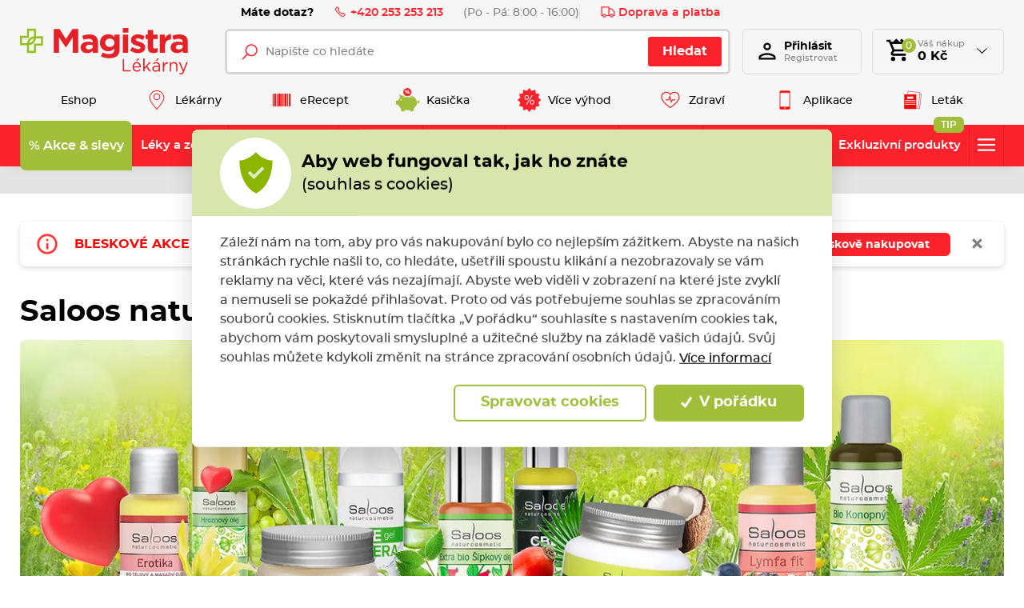

--- FILE ---
content_type: text/html; charset=utf-8
request_url: https://www.magistra.cz/cs/saloos?f.produktova-rada=2164
body_size: 109387
content:



<!DOCTYPE html>

<html lang="cs">
<head>
    <meta charset="utf-8">
    <!-- non responsive web -->
    

    <!-- responsive web -->
    <meta name="viewport" content="width=device-width, initial-scale=1">

    
        <link rel="canonical" href="/cs/saloos">


    <title>Saloos naturcosmetic</title>

    <link rel="apple-touch-icon" sizes="180x180" href="/Themes/Default/Images/favicon/apple-touch-icon.png?v=LbGvQPkrLw">
    <link rel="icon" type="image/png" sizes="32x32" href="/Themes/Default/Images/favicon/favicon-32x32.png?v=LbGvQPkrLw">
    <link rel="icon" type="image/png" sizes="16x16" href="/Themes/Default/Images/favicon/favicon-16x16.png?v=LbGvQPkrLw">
    <link rel="mask-icon" href="/Themes/Default/Images/favicon/safari-pinned-tab.svg?v=LbGvQPkrLw" color="#ee151f">
    <link rel="shortcut icon" href="/Themes/Default/Images/favicon/favicon.ico?v=LbGvQPkrLw">
    <meta name="msapplication-config" content="/Themes/Default/Images/favicon/browserconfig.xml?v=LbGvQPkrLw">
    <meta name="theme-color" content="#ffffff">

    <link rel="manifest" href="/Themes/Default/Images/favicon/site.webmanifest" />

    
    <link rel="preload" href="/Themes/Default/Fonts/montserrat-regular-webfont.woff2" as="font" type="font/woff2" crossorigin>
    <link rel="preload" href="/Themes/Default/Fonts/montserrat-bold-webfont.woff2" as="font" type="font/woff2" crossorigin>
    <link rel="preload" href="/Themes/Default/Fonts/montserrat-medium-webfont.woff2" as="font" type="font/woff2" crossorigin>
    <link rel="preload" href="/Themes/Default/Fonts/montserrat-semibold-webfont.woff2" as="font" type="font/woff2" crossorigin>
    <link rel="preload" href="/Themes/Default/Images/logos/magistra-logo-base.svg" as="image" type="image/svg"> 



        <meta name="robots" content="index,follow" />

    
    
    
    



    
    <link href="/assets/dist/assets/ViteEshop.css?v=5250727474270934584" rel="stylesheet"></link>

    

<script>
    /*! loadCSS. [c]2017 Filament Group, Inc. MIT License */
    !function (a) { "use strict"; var b = function (b, c, d) { function j(a) { if (e.body) return a(); setTimeout(function () { j(a) }) } function l() { f.addEventListener && f.removeEventListener("load", l), f.media = d || "all" } var g, e = a.document, f = e.createElement("link"); if (c) g = c; else { var h = (e.body || e.getElementsByTagName("head")[0]).childNodes; g = h[h.length - 1] } var i = e.styleSheets; f.rel = "stylesheet", f.href = b, f.media = "only x", j(function () { g.parentNode.insertBefore(f, c ? g : g.nextSibling) }); var k = function (a) { for (var b = f.href, c = i.length; c--;)if (i[c].href === b) return a(); setTimeout(function () { k(a) }) }; return f.addEventListener && f.addEventListener("load", l), f.onloadcssdefined = k, k(l), f }; "undefined" != typeof exports ? exports.loadCSS = b : a.loadCSS = b }("undefined" != typeof global ? global : this);
    /*! loadCSS rel=preload polyfill. [c]2017 Filament Group, Inc. MIT License */
    !function (a) { if (a.loadCSS) { var b = loadCSS.relpreload = {}; if (b.support = function () { try { return a.document.createElement("link").relList.supports("preload") } catch (a) { return !1 } }, b.poly = function () { for (var b = a.document.getElementsByTagName("link"), c = 0; c < b.length; c++) { var d = b[c]; "preload" === d.rel && "style" === d.getAttribute("as") && (a.loadCSS(d.href, d, d.getAttribute("media")), d.rel = null) } }, !b.support()) { b.poly(); var c = a.setInterval(b.poly, 300); a.addEventListener && a.addEventListener("load", function () { b.poly(), a.clearInterval(c) }), a.attachEvent && a.attachEvent("onload", function () { a.clearInterval(c) }) } } }(this);
</script>

    
    
    <link href="/assets/dist/assets/ViteProductCategory.css?v=5250727474270778210" rel="stylesheet"></link>
    <link href="/assets/dist/assets/ViteCustomTabs.css?v=5250727474270934584" rel="stylesheet"></link>



    
    
    

        <meta property="og:title" content="Saloos naturcosmetic" />
    <meta property="og:image" content="https://www.magistra.cz/Themes/Default/Images/logos/og-image.png" />
    <meta property="og:type" content="article" />
    <meta property="og:url" content="https://www.magistra.cz/cs/saloos?f.produktova-rada=2164" />

            <meta property="og:image:width" content="1440" />


    <script>
        window.dataLayer = window.dataLayer || [];
        function gtag() { dataLayer.push(arguments); }
    </script>


        <script>
            gtag('consent', 'default', {
                'personalization_storage': 'denied',
                'analytics_storage': 'denied',
                'ad_storage': 'denied',
                'ad_user_data': 'denied',
                'ad_personalization': 'denied',
            });
        </script>
        
            <!-- Google Tag Manager -->
            <script>
                (function (w, d, s, l, i) {
                    w[l] = w[l] || []; w[l].push({
                        'gtm.start':
                            new Date().getTime(), event: 'gtm.js'
                    }); var f = d.getElementsByTagName(s)[0],
                        j = d.createElement(s), dl = l != 'dataLayer' ? '&l=' + l : ''; j.async = true; j.src =
                            'https://www.googletagmanager.com/gtm.js?id=' + i + dl; f.parentNode.insertBefore(j, f);
                    })(window, document, 'script', 'dataLayer', 'GTM-NW2LFJQ');

            </script>
            <!-- End Google Tag Manager -->
        
    <script>
        window.dataLayer = window.dataLayer || [];
        dataLayer.push({"UserID":""});
        dataLayer.push({"event":"productImpression","ecommerce":{"currencyCode":"CZK","impressions":[{"name":"Saloos Aromaterapie pro děti sada","id":11335,"price":"412.40","category":"Saloos naturcosmetic","list":"category_view","position":1},{"name":"Saloos Nachlazení & Imunita olej 10 ml ","id":11385,"price":"90.08","category":"Saloos naturcosmetic","list":"category_view","position":2},{"name":"Saloos Inhalační tyčinka Rýma a Nachlazení 1 ks","id":16734,"price":"90.08","category":"Saloos naturcosmetic","list":"category_view","position":3},{"name":"Saloos Eukalyptus olej 10 ml","id":11362,"price":"65.29","category":"Saloos naturcosmetic","list":"category_view","position":4},{"name":"Saloos Přírodní osvěžovač vzduchu Nachlazení a imunita 50 ml","id":16470,"price":"139.67","category":"Saloos naturcosmetic","list":"category_view","position":5},{"name":"Saloos Přírodní osvěžovač vzduchu Nádech a výdech 50 ml","id":16467,"price":"119.83","category":"Saloos naturcosmetic","list":"category_view","position":6},{"name":"Saloos Borovice olej 10 ml","id":11351,"price":"67.77","category":"Saloos naturcosmetic","list":"category_view","position":7},{"name":"Saloos Citron olej 10 ml ","id":11355,"price":"61.98","category":"Saloos naturcosmetic","list":"category_view","position":8},{"name":"Saloos Citronela olej 10 ml ","id":11356,"price":"61.98","category":"Saloos naturcosmetic","list":"category_view","position":9},{"name":"Saloos Červený pomeranč olej 10 ml ","id":11357,"price":"65.29","category":"Saloos naturcosmetic","list":"category_view","position":10},{"name":"Saloos Grep olej 10 ml ","id":11366,"price":"73.55","category":"Saloos naturcosmetic","list":"category_view","position":11},{"name":"Saloos Lemongrass olej 10 ml ","id":11374,"price":"78.51","category":"Saloos naturcosmetic","list":"category_view","position":12},{"name":"Saloos Levandule olej 10 ml ","id":11375,"price":"136.36","category":"Saloos naturcosmetic","list":"category_view","position":13},{"name":"Saloos Litsea Cubeba olej 10 ml ","id":11376,"price":"67.77","category":"Saloos naturcosmetic","list":"category_view","position":14},{"name":"Saloos Mandarinka olej 10 ml ","id":11377,"price":"70.25","category":"Saloos naturcosmetic","list":"category_view","position":15},{"name":"Saloos Máta peprná 10 ml ","id":11380,"price":"70.25","category":"Saloos naturcosmetic","list":"category_view","position":16},{"name":"Saloos Meduňka s citronelou olej 10 ml","id":11381,"price":"70.25","category":"Saloos naturcosmetic","list":"category_view","position":17},{"name":"Saloos Pomeranč olej 10 ml ","id":11387,"price":"61.98","category":"Saloos naturcosmetic","list":"category_view","position":18},{"name":"Saloos Pro Andílky olej 10 ml","id":11388,"price":"78.51","category":"Saloos naturcosmetic","list":"category_view","position":19},{"name":"Saloos Pro děti olej 10 ml ","id":11389,"price":"70.25","category":"Saloos naturcosmetic","list":"category_view","position":20},{"name":"Saloos Přírodní osvěžovač vzduchu s Litsea Cubeba sprej 50 ml ","id":11392,"price":"111.57","category":"Saloos naturcosmetic","list":"category_view","position":21},{"name":"Saloos Skořice olej 10 ml","id":11398,"price":"73.55","category":"Saloos naturcosmetic","list":"category_view","position":22},{"name":"Saloos Tea tree olej 10 ml","id":11400,"price":"86.78","category":"Saloos naturcosmetic","list":"category_view","position":23},{"name":"Saloos Přírodní osvěžovač vzduchu s eukalyptem sprej 50 ml","id":11391,"price":"106.61","category":"Saloos naturcosmetic","list":"category_view","position":24},{"name":"Saloos Difuzér do auta 1 ks","id":14811,"price":"189.26","category":"Saloos naturcosmetic","list":"category_view","position":25},{"name":"Saloos Citrus mix olej 10 ml","id":15814,"price":"78.51","category":"Saloos naturcosmetic","list":"category_view","position":26},{"name":"Saloos Dotek slunce olej 10 ml","id":15815,"price":"90.08","category":"Saloos naturcosmetic","list":"category_view","position":27},{"name":"Saloos Nádech a Výdech olej 10 ml","id":15816,"price":"86.78","category":"Saloos naturcosmetic","list":"category_view","position":28},{"name":"Saloos Přírodní osvěžovač vzduchu Energie 50 ml","id":16468,"price":"111.57","category":"Saloos naturcosmetic","list":"category_view","position":29},{"name":"Saloos Přírodní osvěžovač vzduchu Levandule 50 ml","id":16469,"price":"111.57","category":"Saloos naturcosmetic","list":"category_view","position":30},{"name":"Saloos Přírodní osvěžovač vzduchu Pro andílky 50 ml","id":16471,"price":"114.88","category":"Saloos naturcosmetic","list":"category_view","position":31},{"name":"Saloos Inhalační tyčinka Energie a Povzbuzení 1 ks","id":16731,"price":"90.08","category":"Saloos naturcosmetic","list":"category_view","position":32},{"name":"Saloos Inhalační tyčinka Nevolnost a Cestování 1 ks","id":16732,"price":"90.08","category":"Saloos naturcosmetic","list":"category_view","position":33},{"name":"Saloos Inhalační tyčinka Relax a Antistres 1 ks","id":16733,"price":"95.04","category":"Saloos naturcosmetic","list":"category_view","position":34},{"name":"Saloos Migremint roll-on 9 ml","id":17158,"price":"111.57","category":"Saloos naturcosmetic","list":"category_view","position":35},{"name":"Saloos Herba mix 10 ml","id":17573,"price":"90.08","category":"Saloos naturcosmetic","list":"category_view","position":36},{"name":"Saloos Pohoda jazz 10 ml","id":17574,"price":"123.14","category":"Saloos naturcosmetic","list":"category_view","position":37},{"name":"Saloos Levandule olej 5 ml","id":17658,"price":"70.25","category":"Saloos naturcosmetic","list":"category_view","position":38},{"name":"Saloos Růžový grep 10 ml","id":17865,"price":"81.82","category":"Saloos naturcosmetic","list":"category_view","position":39},{"name":"Saloos Eukalyptus citriodora olej 10 ml ","id":19083,"price":"70.25","category":"Saloos naturcosmetic","list":"category_view","position":40}]}});
    </script>

    <!-- HTML5 shim and Respond.js IE8 support of HTML5 elements and media queries -->
    <!--[if lt IE 9]>
      <meta http-equiv="X-UA-Compatible" content="IE=edge">
      <script src="/Modules/Common/Scripts/html5shiv.js"></script>
      <script src="/Modules/Common/Scripts/respond.min.js"></script>
    <![endif]-->
    <!--[if lt IE 8]>
        <link href="/Themes/Default/Css/iefix.css" rel="stylesheet">
    <![endif]-->
    <meta name="google-site-verification" content="AMBVH_7-AeWknxw1GS4syBCpU1RcB8tOyLlxDxVH3lA" />

        <script async src="https://www.googleoptimize.com/optimize.js?id=OPT-KXZWW3Z"></script>
</head>

<body>
        <!-- Google Tag Manager (noscript) -->
        <noscript>
            <iframe src="https://www.googletagmanager.com/ns.html?id=GTM-NW2LFJQ" height="0" width="0" style="display:none;visibility:hidden"></iframe>
        </noscript>
        <!-- End Google Tag Manager (noscript) -->

    

    




    <script type="application/ld+json">
        {"@context":"https://schema.org/","@type":"Website","name":"Magistra lékárna – e-shop a lékárny po celé ČR","url":"https://www.magistra.cz","potentialAction":{"@type":"SearchAction","target":"https://www.magistra.cz/cs/Search?q={search_term_string}","query-input":"required name=search_term_string"}}
    </script>


    <script type="application/ld+json">
        {"@context":"https://schema.org/","@type":"Pharmacy","name":"Magistra, a.s.","url":"https://www.magistra.cz","telephone":"253 253 213","email":"info@magistra.cz","image":"https://www.magistra.cz/Themes/Default/Images/logos/og-image.png","logo":"https://www.magistra.cz/Themes/Default/Images/logos/og-image.png"}
    </script>


<header class="header">
    <div class="header__article-menu-row">
        <div class="container">
            
<div class="header-article-menu">
    <div class="header-article-menu__call-us">
        <div class="header-call-us">
            <div class="header-call-us__title">
                Máte dotaz?
            </div>
            <a class="header-call-us__link" href="tel:+420 253 253 213">
                <svg class="icon" xmlns="http://www.w3.org/2000/svg" x="0px" y="0px"
                     width="16" height="16"
                     viewBox="0 0 16 16">
                    <path d="M 3.371094 1.042969 L 1.796875 2.617188 C 0.933594 3.480469 0.746094 4.824219 1.363281 5.878906 C 2.050781 7.058594 2.613281 7.929688 4.96875 10.28125 C 7.320313 12.636719 7.960938 12.957031 9.121094 13.636719 C 10.179688 14.253906 11.519531 14.066406 12.378906 13.203125 L 13.957031 11.628906 L 10.910156 8.585938 L 9.671875 9.824219 C 9.523438 9.757813 9.300781 9.640625 9.042969 9.476563 C 8.511719 9.136719 7.832031 8.617188 7.234375 8.015625 C 6.632813 7.417969 6.046875 6.671875 5.640625 6.070313 C 5.441406 5.773438 5.28125 5.503906 5.195313 5.328125 C 5.191406 5.320313 5.191406 5.320313 5.1875 5.3125 L 6.414063 4.085938 Z M 3.371094 2.457031 L 5 4.085938 L 4.285156 4.804688 C 4.136719 4.953125 4.121094 5.117188 4.125 5.210938 C 4.125 5.300781 4.140625 5.363281 4.15625 5.421875 C 4.191406 5.542969 4.238281 5.648438 4.296875 5.773438 C 4.417969 6.015625 4.59375 6.304688 4.8125 6.632813 C 5.25 7.28125 5.867188 8.066406 6.523438 8.726563 C 7.183594 9.382813 7.910156 9.9375 8.507813 10.316406 C 8.804688 10.507813 9.066406 10.652344 9.289063 10.75 C 9.402344 10.800781 9.503906 10.839844 9.625 10.863281 C 9.683594 10.875 9.75 10.882813 9.839844 10.875 C 9.929688 10.871094 10.070313 10.839844 10.195313 10.714844 L 10.910156 10 L 12.542969 11.628906 L 11.671875 12.5 C 11.128906 13.042969 10.289063 13.160156 9.625 12.773438 C 8.445313 12.082031 7.996094 11.898438 5.671875 9.578125 C 3.351563 7.253906 2.90625 6.539063 2.226563 5.375 C 1.839844 4.710938 1.957031 3.871094 2.5 3.328125 Z"></path>
                </svg>
                +420 253 253 213
            </a>
            <div class="header-call-us__opening-hours">
                (Po - P&#225;: 8:00 - 16:00)
            </div>
        </div>
    </div>
    <div class="header-article-menu__delivery">
        <a href="/cs/doprava-a-platba" class="header-shipping-payment">
            <svg class="icon" xmlns="http://www.w3.org/2000/svg" x="0px" y="0px"
                 width="32" height="32"
                 viewBox="0 0 32 32">
                <path d="M 1 4 L 1 25 L 4.15625 25 C 4.601563 26.71875 6.148438 28 8 28 C 9.851563 28 11.398438 26.71875 11.84375 25 L 20.15625 25 C 20.601563 26.71875 22.148438 28 24 28 C 25.851563 28 27.398438 26.71875 27.84375 25 L 31 25 L 31 14.59375 L 30.71875 14.28125 L 24.71875 8.28125 L 24.40625 8 L 19 8 L 19 4 Z M 3 6 L 17 6 L 17 23 L 11.84375 23 C 11.398438 21.28125 9.851563 20 8 20 C 6.148438 20 4.601563 21.28125 4.15625 23 L 3 23 Z M 19 10 L 23.5625 10 L 29 15.4375 L 29 23 L 27.84375 23 C 27.398438 21.28125 25.851563 20 24 20 C 22.148438 20 20.601563 21.28125 20.15625 23 L 19 23 Z M 8 22 C 9.117188 22 10 22.882813 10 24 C 10 25.117188 9.117188 26 8 26 C 6.882813 26 6 25.117188 6 24 C 6 22.882813 6.882813 22 8 22 Z M 24 22 C 25.117188 22 26 22.882813 26 24 C 26 25.117188 25.117188 26 24 26 C 22.882813 26 22 25.117188 22 24 C 22 22.882813 22.882813 22 24 22 Z"></path>
            </svg>
            Doprava a platba
        </a>
    </div>

</div>

        </div>
    </div>

    <div class="header__controls-row">
        <div class="container">
            <div class="row row--tiny-padding align-items-center">
                <div class="col-auto col-md-auto mr-auto order-first">
                    <a class="navbar-brand" href="/">
                        
                    </a>
                </div>
                <div class="col-auto col-lg">
                    
                    

                    <div class="navbar-expand-lg search-collapsible">
                        <button class="navbar-toggler collapsed" id="js-button-search" type="button" data-toggle="collapse" data-target="#navbarToggleSearch" aria-controls="navbarToggleExternalContent" aria-expanded="false" aria-label="Toggle navigation">
                            <svg class="icon" xmlns="http://www.w3.org/2000/svg" x="0px" y="0px"
                                 width="36" height="36"
                                 viewBox="0 0 50 50">
                                <path d="M 21 3 C 11.601563 3 4 10.601563 4 20 C 4 29.398438 11.601563 37 21 37 C 24.355469 37 27.460938 36.015625 30.09375 34.34375 L 42.375 46.625 L 46.625 42.375 L 34.5 30.28125 C 36.679688 27.421875 38 23.878906 38 20 C 38 10.601563 30.398438 3 21 3 Z M 21 7 C 28.199219 7 34 12.800781 34 20 C 34 27.199219 28.199219 33 21 33 C 13.800781 33 8 27.199219 8 20 C 8 12.800781 13.800781 7 21 7 Z"></path>
                            </svg>
                        </button>

                        <div class="collapse navbar-collapse navbar-collapse--search-wrapper no-transition" id="navbarToggleSearch">
                            <div class="search-wrapper">
<form action="/cs/Search" method="get">                                    <div class="input-group">
                                        <input type="text" class="form-control" name="q" id="js-header-eshop-search-box" placeholder="Napište co hled&#225;te" aria-label="Napište co hled&#225;te" aria-describedby="">
                                        <div class="input-group-append">
                                            <button class="btn btn-primary gtm-search" type="submit" id="main-search" title="Hledat">Hledat</button>
                                        </div>
                                    </div>
</form>                            </div>
                        </div>
                    </div>
                    
                </div>

                <div class="col-auto p-lg-0 d-none d-lg-block">
                    <div class="header-login-wrapper">
                        
    <a class="btn-login" href="#" data-toggle="modal" data-target=".js-login-register-modal">
        <div class="btn-login__icon">
            <div class="icon icon-user"></div>
        </div>
        <div class="btn-login__body">
            <div class="btn-login__title">
                Přihlásit
            </div>
            <div class="btn-login__subtitle">
                Registrovat
            </div>
        </div>
    </a>



                    </div>
                </div>

                <div class="col-auto pl-lg-0">
                    <div class="header-basket-wrapper" id="js-dropdown-basket">
                        



<div class="dropdown dropdown--open-on-hover dropdown--align-right" id="js-full-basket">
    <a href="/cs/Basket" class="btn dropdown-toggle btn-basket" type="button" id="eshop-dropdown" data-hover="dropdown" aria-expanded="false">
        <div class="btn-basket__icon">
            <svg class="icon" xmlns="http://www.w3.org/2000/svg" x="0px" y="0px"
                 width="32" height="32"
                 viewBox="0 0 24 24">
                <path d="M 10 1 L 7 4 L 5.25 4 L 4.4140625 1.9960938 L 1.0039062 2.0136719 L 1.0136719 4.0136719 L 3.0859375 4.0039062 L 6.3789062 11.908203 L 5.1816406 13.822266 C 4.7806406 14.461266 4.7609531 15.269687 5.1269531 15.929688 C 5.4929531 16.589688 6.1864063 17 6.9414062 17 L 19 17 L 19 15 L 6.9414062 15 L 6.8769531 14.882812 L 8.0527344 13 L 15.521484 13 C 16.247484 13 16.917531 12.605703 17.269531 11.970703 L 20.871094 5.4863281 C 21.043094 5.1763281 21.039375 4.7981875 20.859375 4.4921875 C 20.680375 4.1871875 20.352047 4 19.998047 4 L 18 4 L 15 1 L 13.5 2.5 L 15 4 L 13 4 L 10 1 z M 6.0820312 6 L 18.298828 6 L 15.521484 11 L 8.1660156 11 L 6.0820312 6 z M 7 18 A 2 2 0 0 0 5 20 A 2 2 0 0 0 7 22 A 2 2 0 0 0 9 20 A 2 2 0 0 0 7 18 z M 17 18 A 2 2 0 0 0 15 20 A 2 2 0 0 0 17 22 A 2 2 0 0 0 19 20 A 2 2 0 0 0 17 18 z"></path>
            </svg>
            <div class="btn-basket__items-count">
                0
            </div>
        </div>
        <div class="btn-basket__body">
            <div class="btn-basket__title"><span class="hidden-xs">Váš nákup</span></div>
            <div class="btn-basket__price-wrapper">
                <div class="btn-basket__price">0 Kč</div>
            </div>
        </div>
    </a>
    <div class="dropdown-menu dropdown-basket hidden-xs" role="menu" aria-labelledby="eshop-dropdown">
            <div class="dropdown-basket__body">
                <div class="empty-basket">
                    <div class="empty-basket__title">
                        Ve Vašem košíku, kromě pavučin,
                        <strong>nic není.</strong>
                    </div>
                    <div class="empty-basket__image-wrapper">
                        <div class="empty-basket__image">
                            <picture><source data-srcset="https://magistra.blob.core.windows.net/imagehandler/Themes/Default/Images/m_max__w_300__h_224__f_webp__o/empty-basket-img.webp 300w, https://magistra.blob.core.windows.net/imagehandler/Themes/Default/Images/m_max__w_330__h_247__f_webp__o/empty-basket-img.webp 330w" sizes="330px" type="image/webp"></source><source data-srcset="/ImageHandler/Local/https/Themes/Default/Images/m_max__w_300__h_224__o/empty-basket-img.png 300w, https://magistra.blob.core.windows.net/imagehandler/Themes/Default/Images/m_max__w_330__h_247__o/empty-basket-img.jpeg 330w" sizes="330px"></source><img alt="Obrázek prázdného košíku" class=" lazy-loading-img" data-src="https://magistra.blob.core.windows.net/imagehandler/Themes/Default/Images/m_max__w_323__h_242__o/empty-basket-img.jpeg" title=""></img></picture>
                        </div>
                    </div>
                </div>
            </div>
    </div>
</div>

                    </div>
                </div>

                <div class="col-auto d-lg-none">
                        <a class="user-profile__link" href="#" data-toggle="modal" data-target=".js-login-register-modal">
                            <svg class="icon" xmlns="http://www.w3.org/2000/svg" viewBox="0 0 24 24" width="36px" height="36px">
                                <path d="M 12 3 C 9.8027056 3 8 4.8027056 8 7 C 8 9.1972944 9.8027056 11 12 11 C 14.197294 11 16 9.1972944 16 7 C 16 4.8027056 14.197294 3 12 3 z M 12 5 C 13.116414 5 14 5.8835859 14 7 C 14 8.1164141 13.116414 9 12 9 C 10.883586 9 10 8.1164141 10 7 C 10 5.8835859 10.883586 5 12 5 z M 12 14 C 10.255047 14 8.1871638 14.409783 6.4492188 15.095703 C 5.5802462 15.438663 4.7946961 15.84605 4.1660156 16.369141 C 3.5373351 16.892231 3 17.599384 3 18.5 L 3 21 L 21 21 L 21 20 L 21 18.5 C 21 17.599384 20.462665 16.892231 19.833984 16.369141 C 19.205304 15.84605 18.419754 15.438663 17.550781 15.095703 C 15.812836 14.409783 13.744953 14 12 14 z M 12 16 C 13.414047 16 15.346055 16.373999 16.818359 16.955078 C 17.554512 17.245618 18.176961 17.591965 18.554688 17.90625 C 18.932412 18.220535 19 18.434616 19 18.5 L 19 19 L 5 19 L 5 18.5 C 5 18.434616 5.0675867 18.220535 5.4453125 17.90625 C 5.8230383 17.591965 6.4454882 17.245618 7.1816406 16.955078 C 8.6539455 16.373999 10.585953 16 12 16 z" />
                            </svg>
                        </a>
                </div>

                <div class="col-auto col-md-auto d-lg-none">
                    <button class="navbar-toggler collapsed js-navbar-toggler-main-menu" type="button" data-toggle="collapse" data-target="#navbarSupportedContent" aria-controls="navbarSupportedContent" aria-expanded="false" aria-label="Toggle navigation">
                        <span class="navbar-toggler-icon"></span>
                    </button>
                </div>
            </div>
        </div>
    </div>

    <div class="header__main-menu-row">
        <div class="container">
            

<ul class="navbar-nav justify-content-between">
        <li class="nav-item  ">
                <a class="nav-link" href="/" >
                    <div class="nav-link__text">
                        Eshop
                    </div>
                </a>

        </li>
        <li class="nav-item  ">
                <a class="nav-link" href="/cs/magistra-lekarny" >
                        <div class="nav-link__icon-wrapper">
                            <picture><source data-srcset="https://magistra.blob.core.windows.net/imagehandler/magistra.blob.core.windows.net/cms/MenuItems/7/QUAcbr/m_max__w_40__h_30__f_webp__o__t/map-hotspot.webp 40w, https://magistra.blob.core.windows.net/imagehandler/magistra.blob.core.windows.net/cms/MenuItems/7/QUAcbr/m_max__w_40__h_30__f_webp__o__t/map-hotspot.webp 40w" sizes="40px" type="image/webp"></source><source data-srcset="https://magistra.blob.core.windows.net/imagehandler/magistra.blob.core.windows.net/cms/MenuItems/7/QUAcbr/m_max__w_40__h_30__o__t/map-hotspot.png 40w, https://magistra.blob.core.windows.net/imagehandler/magistra.blob.core.windows.net/cms/MenuItems/7/QUAcbr/m_max__w_40__h_30__o__t/map-hotspot.png 40w" sizes="40px"></source><img alt="Lékárny" class="nav-link__icon lazy-loading-img" data-src="https://magistra.blob.core.windows.net/imagehandler/magistra.blob.core.windows.net/cms/MenuItems/7/QUAcbr/m_max__w_40__h_30__o__t/map-hotspot.png" title=""></img></picture>
                        </div>
                    <div class="nav-link__text">
                        L&#233;k&#225;rny
                    </div>
                </a>

        </li>
        <li class="nav-item  ">
                <a class="nav-link" href="/cs/erecept" >
                        <div class="nav-link__icon-wrapper">
                            <picture><source data-srcset="https://magistra.blob.core.windows.net/cms/MenuItems/14/U63jNU/qrcode.svg 40w, https://magistra.blob.core.windows.net/cms/MenuItems/14/U63jNU/qrcode.svg 40w" sizes="40px" type="image/webp"></source><source data-srcset="https://magistra.blob.core.windows.net/cms/MenuItems/14/U63jNU/qrcode.svg 40w, https://magistra.blob.core.windows.net/cms/MenuItems/14/U63jNU/qrcode.svg 40w" sizes="40px"></source><img alt="eRecept" class="nav-link__icon lazy-loading-img" data-src="https://magistra.blob.core.windows.net/cms/MenuItems/14/U63jNU/qrcode.svg" title=""></img></picture>
                        </div>
                    <div class="nav-link__text">
                        eRecept
                    </div>
                </a>

        </li>
        <li class="nav-item  ">
                <a class="nav-link" href="/cs/magistra-kasicka" >
                        <div class="nav-link__icon-wrapper">
                            <picture><source data-srcset="https://magistra.blob.core.windows.net/cms/MenuItems/90/ztKxoe/magistra-kasicka-logo.svg 40w, https://magistra.blob.core.windows.net/cms/MenuItems/90/ztKxoe/magistra-kasicka-logo.svg 40w" sizes="40px" type="image/webp"></source><source data-srcset="https://magistra.blob.core.windows.net/cms/MenuItems/90/ztKxoe/magistra-kasicka-logo.svg 40w, https://magistra.blob.core.windows.net/cms/MenuItems/90/ztKxoe/magistra-kasicka-logo.svg 40w" sizes="40px"></source><img alt="Kasička" class="nav-link__icon lazy-loading-img" data-src="https://magistra.blob.core.windows.net/cms/MenuItems/90/ztKxoe/magistra-kasicka-logo.svg" title=""></img></picture>
                        </div>
                    <div class="nav-link__text">
                        Kasička
                    </div>
                </a>

        </li>
        <li class="nav-item  ">
                <a class="nav-link" href="/cs/vernostni-program" >
                        <div class="nav-link__icon-wrapper">
                            <picture><source data-srcset="https://magistra.blob.core.windows.net/cms/MenuItems/8/aeA4fi/sleva-z-doplatku.svg 40w, https://magistra.blob.core.windows.net/cms/MenuItems/8/aeA4fi/sleva-z-doplatku.svg 40w" sizes="40px" type="image/webp"></source><source data-srcset="https://magistra.blob.core.windows.net/cms/MenuItems/8/aeA4fi/sleva-z-doplatku.svg 40w, https://magistra.blob.core.windows.net/cms/MenuItems/8/aeA4fi/sleva-z-doplatku.svg 40w" sizes="40px"></source><img alt="Více výhod" class="nav-link__icon lazy-loading-img" data-src="https://magistra.blob.core.windows.net/cms/MenuItems/8/aeA4fi/sleva-z-doplatku.svg" title=""></img></picture>
                        </div>
                    <div class="nav-link__text">
                        V&#237;ce v&#253;hod
                    </div>
                </a>

        </li>
        <li class="nav-item  ">
                <a class="nav-link" href="https://www.magistra.cz/cs/tipy-pro-vase-zdravi" >
                        <div class="nav-link__icon-wrapper">
                            <picture><source data-srcset="https://magistra.blob.core.windows.net/imagehandler/magistra.blob.core.windows.net/cms/MenuItems/56/irMCmu/m_max__w_40__h_30__f_webp__o__t/heart.webp 40w, https://magistra.blob.core.windows.net/imagehandler/magistra.blob.core.windows.net/cms/MenuItems/56/irMCmu/m_max__w_40__h_30__f_webp__o__t/heart.webp 40w" sizes="40px" type="image/webp"></source><source data-srcset="https://magistra.blob.core.windows.net/imagehandler/magistra.blob.core.windows.net/cms/MenuItems/56/irMCmu/m_max__w_40__h_30__o__t/heart.png 40w, https://magistra.blob.core.windows.net/imagehandler/magistra.blob.core.windows.net/cms/MenuItems/56/irMCmu/m_max__w_40__h_30__o__t/heart.png 40w" sizes="40px"></source><img alt="Zdraví" class="nav-link__icon lazy-loading-img" data-src="https://magistra.blob.core.windows.net/imagehandler/magistra.blob.core.windows.net/cms/MenuItems/56/irMCmu/m_max__w_40__h_30__o__t/heart.png" title=""></img></picture>
                        </div>
                    <div class="nav-link__text">
                        Zdrav&#237;
                    </div>
                </a>

        </li>
        <li class="nav-item  ">
                <a class="nav-link" href="/cs/mobilni-aplikace" >
                        <div class="nav-link__icon-wrapper">
                            <picture><source data-srcset="https://magistra.blob.core.windows.net/cms/MenuItems/92/YfqmQL/aplikace.svg 40w, https://magistra.blob.core.windows.net/cms/MenuItems/92/YfqmQL/aplikace.svg 40w" sizes="40px" type="image/webp"></source><source data-srcset="https://magistra.blob.core.windows.net/cms/MenuItems/92/YfqmQL/aplikace.svg 40w, https://magistra.blob.core.windows.net/cms/MenuItems/92/YfqmQL/aplikace.svg 40w" sizes="40px"></source><img alt="Aplikace" class="nav-link__icon lazy-loading-img" data-src="https://magistra.blob.core.windows.net/cms/MenuItems/92/YfqmQL/aplikace.svg" title=""></img></picture>
                        </div>
                    <div class="nav-link__text">
                        Aplikace
                    </div>
                </a>

        </li>
        <li class="nav-item  ">
                <a class="nav-link" href="https://data.ecpaper.cz/Magistra/magistra-letak-leden-2026-v/?page=1" target='_blank' rel='noopener'>
                        <div class="nav-link__icon-wrapper">
                            <picture><source data-srcset="https://magistra.blob.core.windows.net/imagehandler/magistra.blob.core.windows.net/cms/MenuItems/93/03QR1w/m_max__w_40__h_30__f_webp__o__t/letak.webp 40w, https://magistra.blob.core.windows.net/imagehandler/magistra.blob.core.windows.net/cms/MenuItems/93/03QR1w/m_max__w_40__h_30__f_webp__o__t/letak.webp 40w" sizes="40px" type="image/webp"></source><source data-srcset="https://magistra.blob.core.windows.net/imagehandler/magistra.blob.core.windows.net/cms/MenuItems/93/03QR1w/m_max__w_40__h_30__o__t/letak.png 40w, https://magistra.blob.core.windows.net/imagehandler/magistra.blob.core.windows.net/cms/MenuItems/93/03QR1w/m_max__w_40__h_30__o__t/letak.png 40w" sizes="40px"></source><img alt="Leták" class="nav-link__icon lazy-loading-img" data-src="https://magistra.blob.core.windows.net/imagehandler/magistra.blob.core.windows.net/cms/MenuItems/93/03QR1w/m_max__w_40__h_30__o__t/letak.png" title=""></img></picture>
                        </div>
                    <div class="nav-link__text">
                        Let&#225;k
                    </div>
                </a>

        </li>
</ul>


        </div>
    </div>

    <div class="header__category-menu-row">
        <div class="container">
            <div class="row">
                <div class="col-12">
                    <nav class="navbar navbar-expand-lg">
                        <div class="collapse navbar-collapse no-transition" id="navbarSupportedContent">
                            <div class="header__controls-row--mobile">
                                <div class="language-switcher-wrapper--mobile">
                                    
                                    


                                </div>
                            </div>
                            <div class="header__category-menu">


    <ul class="navbar-nav justify-content-between" id="js-nav-categories-root">
            <li class="nav-item nav-item--wide-dropdown          dropdown js-dropdown--open-on-hover
           strong
">
                <a href="/cs/akce-a-slevy" class="nav-link           dropdown-toggle
"
                   id="nav-link-243"   aria-haspopup="true" aria-expanded="false"  >
                    <div class="nav-link__title">
                        % Akce &amp; slevy
                    </div>

                </a>

                    <div class="dropdown-menu dropdown-menu--wide" aria-labelledby="nav-link-243">
                        <div class="row">
                            <div class="col-12 col-lg">
                                <div class="form-row lazy-loading-img js-load-top-products">

                                        <div class="col-12 col-md-6 col-lg-3">
                                            <div class="subcategory">
                                                <a class="subcategory__header" href="/cs/super-ceny">
                                                    <div class="subcategory__image-wrapper">
                                                            <div class="subcategory__image">
                                                                <picture><source data-srcset="https://magistra.blob.core.windows.net/imagehandler/magistra.blob.core.windows.net/cms/ContentItems/5350_05350/DW5VSI/m_max__w_80__h_80__f_webp__o/super-cena-200x200.webp 80w, https://magistra.blob.core.windows.net/imagehandler/magistra.blob.core.windows.net/cms/ContentItems/5350_05350/DW5VSI/m_max__w_80__h_80__f_webp__o/super-cena-200x200.webp 80w" sizes="100px" type="image/webp"></source><source data-srcset="https://magistra.blob.core.windows.net/imagehandler/magistra.blob.core.windows.net/cms/ContentItems/5350_05350/DW5VSI/m_max__w_80__h_80__o/super-cena-200x200.jpeg 80w, https://magistra.blob.core.windows.net/imagehandler/magistra.blob.core.windows.net/cms/ContentItems/5350_05350/DW5VSI/m_max__w_80__h_80__o/super-cena-200x200.jpeg 80w" sizes="100px"></source><img alt="SUPER CENY!" class="lazy-loading-img lazy-loading-img" data-src="https://magistra.blob.core.windows.net/imagehandler/magistra.blob.core.windows.net/cms/ContentItems/5350_05350/DW5VSI/m_max__w_80__h_80__o/super-cena-200x200.jpeg" title="SUPER CENY!"></img></picture>
                                                            </div>
                                                    </div>
                                                    <div class="subcategory__title">
                                                        SUPER CENY!
                                                    </div>
                                                </a>

                                            </div>
                                        </div>
                                        <div class="col-12 col-md-6 col-lg-3">
                                            <div class="subcategory">
                                                <a class="subcategory__header" href="/cs/akcni-nabidka">
                                                    <div class="subcategory__image-wrapper">
                                                            <div class="subcategory__image">
                                                                <picture><source data-srcset="https://magistra.blob.core.windows.net/imagehandler/magistra.blob.core.windows.net/cms/ContentItems/3739_03739/EKkorP/m_max__w_80__h_80__f_webp__o/akcni-nabidka-200x200.webp 80w, https://magistra.blob.core.windows.net/imagehandler/magistra.blob.core.windows.net/cms/ContentItems/3739_03739/EKkorP/m_max__w_80__h_80__f_webp__o/akcni-nabidka-200x200.webp 80w" sizes="100px" type="image/webp"></source><source data-srcset="https://magistra.blob.core.windows.net/imagehandler/magistra.blob.core.windows.net/cms/ContentItems/3739_03739/EKkorP/m_max__w_80__h_80__o/akcni-nabidka-200x200.jpeg 80w, https://magistra.blob.core.windows.net/imagehandler/magistra.blob.core.windows.net/cms/ContentItems/3739_03739/EKkorP/m_max__w_80__h_80__o/akcni-nabidka-200x200.jpeg 80w" sizes="100px"></source><img alt="Akce měsíce" class="lazy-loading-img lazy-loading-img" data-src="https://magistra.blob.core.windows.net/imagehandler/magistra.blob.core.windows.net/cms/ContentItems/3739_03739/EKkorP/m_max__w_80__h_80__o/akcni-nabidka-200x200.jpeg" title="Akce měsíce"></img></picture>
                                                            </div>
                                                    </div>
                                                    <div class="subcategory__title">
                                                        Akce měs&#237;ce
                                                    </div>
                                                </a>

                                            </div>
                                        </div>
                                        <div class="col-12 col-md-6 col-lg-3">
                                            <div class="subcategory">
                                                <a class="subcategory__header" href="/cs/akce-11">
                                                    <div class="subcategory__image-wrapper">
                                                            <div class="subcategory__image">
                                                                <picture><source data-srcset="https://magistra.blob.core.windows.net/cms/ContentItems/3566_03566/hxW41C/1-1-200x200.svg 80w, https://magistra.blob.core.windows.net/cms/ContentItems/3566_03566/hxW41C/1-1-200x200.svg 80w" sizes="100px" type="image/webp"></source><source data-srcset="https://magistra.blob.core.windows.net/cms/ContentItems/3566_03566/hxW41C/1-1-200x200.svg 80w, https://magistra.blob.core.windows.net/cms/ContentItems/3566_03566/hxW41C/1-1-200x200.svg 80w" sizes="100px"></source><img alt="1+1 ZDARMA" class="lazy-loading-img lazy-loading-img" data-src="https://magistra.blob.core.windows.net/cms/ContentItems/3566_03566/hxW41C/1-1-200x200.svg" title="1+1 ZDARMA"></img></picture>
                                                            </div>
                                                    </div>
                                                    <div class="subcategory__title">
                                                        1+1 ZDARMA
                                                    </div>
                                                </a>

                                            </div>
                                        </div>
                                            <span class="js-top-product-placeholder" data-categoryid="243" style="display: none;"></span>
                                        <div class="col-12 col-md-6 col-lg-3">
                                            <div class="subcategory">
                                                <a class="subcategory__header" href="/cs/vyhodna-baleni">
                                                    <div class="subcategory__image-wrapper">
                                                            <div class="subcategory__image">
                                                                <picture><source data-srcset="https://magistra.blob.core.windows.net/cms/ContentItems/8426_08426/uIAYKL/vyhodna-baleni-vyprodej-200x200.svg 80w, https://magistra.blob.core.windows.net/cms/ContentItems/8426_08426/uIAYKL/vyhodna-baleni-vyprodej-200x200.svg 80w" sizes="100px" type="image/webp"></source><source data-srcset="https://magistra.blob.core.windows.net/cms/ContentItems/8426_08426/uIAYKL/vyhodna-baleni-vyprodej-200x200.svg 80w, https://magistra.blob.core.windows.net/cms/ContentItems/8426_08426/uIAYKL/vyhodna-baleni-vyprodej-200x200.svg 80w" sizes="100px"></source><img alt="Výhodná balení" class="lazy-loading-img lazy-loading-img" data-src="https://magistra.blob.core.windows.net/cms/ContentItems/8426_08426/uIAYKL/vyhodna-baleni-vyprodej-200x200.svg" title="Výhodná balení"></img></picture>
                                                            </div>
                                                    </div>
                                                    <div class="subcategory__title">
                                                        V&#253;hodn&#225; balen&#237;
                                                    </div>
                                                </a>

                                            </div>
                                        </div>
                                        <div class="col-12 col-md-6 col-lg-3">
                                            <div class="subcategory">
                                                <a class="subcategory__header" href="/cs/produkty-za-body">
                                                    <div class="subcategory__image-wrapper">
                                                            <div class="subcategory__image">
                                                                <picture><source data-srcset="https://magistra.blob.core.windows.net/imagehandler/magistra.blob.core.windows.net/cms/ContentItems/11134_11134/BQ5g77/m_max__w_80__h_80__f_webp__o/magistra-kasicka-logo.webp 80w, https://magistra.blob.core.windows.net/imagehandler/magistra.blob.core.windows.net/cms/ContentItems/11134_11134/BQ5g77/m_max__w_80__h_80__f_webp__o/magistra-kasicka-logo.webp 80w" sizes="100px" type="image/webp"></source><source data-srcset="https://magistra.blob.core.windows.net/imagehandler/magistra.blob.core.windows.net/cms/ContentItems/11134_11134/BQ5g77/m_max__w_80__h_80__o/magistra-kasicka-logo.jpeg 80w, https://magistra.blob.core.windows.net/imagehandler/magistra.blob.core.windows.net/cms/ContentItems/11134_11134/BQ5g77/m_max__w_80__h_80__o/magistra-kasicka-logo.jpeg 80w" sizes="100px"></source><img alt="Magistra Kasička" class="lazy-loading-img lazy-loading-img" data-src="https://magistra.blob.core.windows.net/imagehandler/magistra.blob.core.windows.net/cms/ContentItems/11134_11134/BQ5g77/m_max__w_80__h_80__o/magistra-kasicka-logo.jpeg" title="Magistra Kasička"></img></picture>
                                                            </div>
                                                    </div>
                                                    <div class="subcategory__title">
                                                        Magistra Kasička
                                                    </div>
                                                </a>

                                            </div>
                                        </div>
                                        <div class="col-12 col-md-6 col-lg-3">
                                            <div class="subcategory">
                                                <a class="subcategory__header" href="/cs/povanocni-vyprodej">
                                                    <div class="subcategory__image-wrapper">
                                                            <div class="subcategory__image">
                                                                <picture><source data-srcset="https://magistra.blob.core.windows.net/cms/ContentItems/4036_04036/itI4Fb/vyprodej-200x200.svg 80w, https://magistra.blob.core.windows.net/cms/ContentItems/4036_04036/itI4Fb/vyprodej-200x200.svg 80w" sizes="100px" type="image/webp"></source><source data-srcset="https://magistra.blob.core.windows.net/cms/ContentItems/4036_04036/itI4Fb/vyprodej-200x200.svg 80w, https://magistra.blob.core.windows.net/cms/ContentItems/4036_04036/itI4Fb/vyprodej-200x200.svg 80w" sizes="100px"></source><img alt="Výprodej" class="lazy-loading-img lazy-loading-img" data-src="https://magistra.blob.core.windows.net/cms/ContentItems/4036_04036/itI4Fb/vyprodej-200x200.svg" title="Výprodej"></img></picture>
                                                            </div>
                                                    </div>
                                                    <div class="subcategory__title">
                                                        V&#253;prodej
                                                    </div>
                                                </a>

                                            </div>
                                        </div>
                                </div>
                            </div>
                        </div>
                    </div>
            </li>
            <li class="nav-item nav-item--wide-dropdown          dropdown js-dropdown--open-on-hover
  ">
                <a href="/cs/volne-prodejne-lecive-pripravky" class="nav-link           dropdown-toggle
"
                   id="nav-link-541"   aria-haspopup="true" aria-expanded="false"  >
                    <div class="nav-link__title">
                        L&#233;ky a zdrav&#237;
                    </div>

                </a>

                    <div class="dropdown-menu dropdown-menu--wide" aria-labelledby="nav-link-541">
                        <div class="row">
                            <div class="col-12 col-lg">
                                <div class="form-row lazy-loading-img js-load-top-products">

                                        <div class="col-12 col-md-6 col-lg-3">
                                            <div class="subcategory">
                                                <a class="subcategory__header" href="/cs/leky-na-bolest">
                                                    <div class="subcategory__image-wrapper">
                                                            <div class="subcategory__image">
                                                                <picture><source data-srcset="https://magistra.blob.core.windows.net/imagehandler/magistra.blob.core.windows.net/cms/ContentItems/613_na-bolest-leky/kFQpcO/m_max__w_80__h_80__f_webp__o/bolest-ikona-kategorie-ramecek-200x200.webp 80w, https://magistra.blob.core.windows.net/imagehandler/magistra.blob.core.windows.net/cms/ContentItems/613_na-bolest-leky/kFQpcO/m_max__w_80__h_80__f_webp__o/bolest-ikona-kategorie-ramecek-200x200.webp 80w" sizes="100px" type="image/webp"></source><source data-srcset="https://magistra.blob.core.windows.net/imagehandler/magistra.blob.core.windows.net/cms/ContentItems/613_na-bolest-leky/kFQpcO/m_max__w_80__h_80__o/bolest-ikona-kategorie-ramecek-200x200.jpeg 80w, https://magistra.blob.core.windows.net/imagehandler/magistra.blob.core.windows.net/cms/ContentItems/613_na-bolest-leky/kFQpcO/m_max__w_80__h_80__o/bolest-ikona-kategorie-ramecek-200x200.jpeg 80w" sizes="100px"></source><img alt="Na bolest" class="lazy-loading-img lazy-loading-img" data-src="https://magistra.blob.core.windows.net/imagehandler/magistra.blob.core.windows.net/cms/ContentItems/613_na-bolest-leky/kFQpcO/m_max__w_80__h_80__o/bolest-ikona-kategorie-ramecek-200x200.jpeg" title="Na bolest"></img></picture>
                                                            </div>
                                                    </div>
                                                    <div class="subcategory__title">
                                                        Na bolest
                                                    </div>
                                                </a>

                                                    <div class="subcategory__menu" aria-labelledby="nav-link-613">
                                                        

                                                            <a class="subcategory__item" href="/cs/bolest-kloubu-svalu-">Bolest kloubů, svalů</a>
                                                            <a class="subcategory__item" href="/cs/bolest-hlavy-">Bolest hlavy</a>
                                                            <a class="subcategory__item" href="/cs/bolest-zubu-">Bolest zubů</a>
                                                            <a class="subcategory__item" href="/cs/menstruacni-bolesti-">Menstruačn&#237; bolesti</a>

                                                            <a class="subcategory__item subcategory__item--more" href="/cs/leky-na-bolest">další (1)</a>
                                                    </div>
                                            </div>
                                        </div>
                                        <div class="col-12 col-md-6 col-lg-3">
                                            <div class="subcategory">
                                                <a class="subcategory__header" href="/cs/leky-na-alergii">
                                                    <div class="subcategory__image-wrapper">
                                                            <div class="subcategory__image">
                                                                <picture><source data-srcset="https://magistra.blob.core.windows.net/imagehandler/magistra.blob.core.windows.net/cms/ContentItems/614_na-alergii/o2cFHb/m_max__w_80__h_80__f_webp__o/alergie-ikona-kategorie-200x200.webp 80w, https://magistra.blob.core.windows.net/imagehandler/magistra.blob.core.windows.net/cms/ContentItems/614_na-alergii/o2cFHb/m_max__w_80__h_80__f_webp__o/alergie-ikona-kategorie-200x200.webp 80w" sizes="100px" type="image/webp"></source><source data-srcset="https://magistra.blob.core.windows.net/imagehandler/magistra.blob.core.windows.net/cms/ContentItems/614_na-alergii/o2cFHb/m_max__w_80__h_80__o/alergie-ikona-kategorie-200x200.jpeg 80w, https://magistra.blob.core.windows.net/imagehandler/magistra.blob.core.windows.net/cms/ContentItems/614_na-alergii/o2cFHb/m_max__w_80__h_80__o/alergie-ikona-kategorie-200x200.jpeg 80w" sizes="100px"></source><img alt="Na alergii" class="lazy-loading-img lazy-loading-img" data-src="https://magistra.blob.core.windows.net/imagehandler/magistra.blob.core.windows.net/cms/ContentItems/614_na-alergii/o2cFHb/m_max__w_80__h_80__o/alergie-ikona-kategorie-200x200.jpeg" title="Na alergii"></img></picture>
                                                            </div>
                                                    </div>
                                                    <div class="subcategory__title">
                                                        Na alergii
                                                    </div>
                                                </a>

                                                    <div class="subcategory__menu" aria-labelledby="nav-link-614">
                                                        

                                                            <a class="subcategory__item" href="/cs/leky-na-alergii-na-kuzi">Na kůži</a>
                                                            <a class="subcategory__item" href="/cs/leky-na-alergii-do-nosu">Do nosu</a>
                                                            <a class="subcategory__item" href="/cs/leky-na-alergii-do-oci">Na alergii do oč&#237;</a>
                                                            <a class="subcategory__item" href="/cs/celkove-leky-na-alergii-tablety-kapky">Celkov&#233; l&#233;ky na alergii (tablety, kapky)</a>

                                                    </div>
                                            </div>
                                        </div>
                                        <div class="col-12 col-md-6 col-lg-3">
                                            <div class="subcategory">
                                                <a class="subcategory__header" href="/cs/leky-na-chripku-a-nachlazeni">
                                                    <div class="subcategory__image-wrapper">
                                                            <div class="subcategory__image">
                                                                <picture><source data-srcset="https://magistra.blob.core.windows.net/imagehandler/magistra.blob.core.windows.net/cms/ContentItems/615_na-chripku-a-nachlazeni/Jl1OP8/m_max__w_80__h_80__f_webp__o/chripka-ikona-kategorie-ramecek-200x200.webp 80w, https://magistra.blob.core.windows.net/imagehandler/magistra.blob.core.windows.net/cms/ContentItems/615_na-chripku-a-nachlazeni/Jl1OP8/m_max__w_80__h_80__f_webp__o/chripka-ikona-kategorie-ramecek-200x200.webp 80w" sizes="100px" type="image/webp"></source><source data-srcset="https://magistra.blob.core.windows.net/imagehandler/magistra.blob.core.windows.net/cms/ContentItems/615_na-chripku-a-nachlazeni/Jl1OP8/m_max__w_80__h_80__o/chripka-ikona-kategorie-ramecek-200x200.jpeg 80w, https://magistra.blob.core.windows.net/imagehandler/magistra.blob.core.windows.net/cms/ContentItems/615_na-chripku-a-nachlazeni/Jl1OP8/m_max__w_80__h_80__o/chripka-ikona-kategorie-ramecek-200x200.jpeg 80w" sizes="100px"></source><img alt="Na chřipku a nachlazení" class="lazy-loading-img lazy-loading-img" data-src="https://magistra.blob.core.windows.net/imagehandler/magistra.blob.core.windows.net/cms/ContentItems/615_na-chripku-a-nachlazeni/Jl1OP8/m_max__w_80__h_80__o/chripka-ikona-kategorie-ramecek-200x200.jpeg" title="Na chřipku a nachlazení"></img></picture>
                                                            </div>
                                                    </div>
                                                    <div class="subcategory__title">
                                                        Na chřipku a nachlazen&#237;
                                                    </div>
                                                </a>

                                                    <div class="subcategory__menu" aria-labelledby="nav-link-615">
                                                        

                                                            <a class="subcategory__item" href="/cs/leky-na-kasel">Na kašel</a>
                                                            <a class="subcategory__item" href="/cs/leky-na-horecku">Na horečku</a>
                                                            <a class="subcategory__item" href="/cs/leky-na-bolest-v-krku">Na bolest v krku</a>
                                                            <a class="subcategory__item" href="/cs/leky-na-posileni-imunity">Na imunitu</a>

                                                            <a class="subcategory__item subcategory__item--more" href="/cs/leky-na-chripku-a-nachlazeni">další (1)</a>
                                                    </div>
                                            </div>
                                        </div>
                                            <span class="js-top-product-placeholder" data-categoryid="541" style="display: none;"></span>
                                        <div class="col-12 col-md-6 col-lg-3">
                                            <div class="subcategory">
                                                <a class="subcategory__header" href="/cs/leky-s-vitaminy-mineraly">
                                                    <div class="subcategory__image-wrapper">
                                                            <div class="subcategory__image">
                                                                <picture><source data-srcset="https://magistra.blob.core.windows.net/imagehandler/magistra.blob.core.windows.net/cms/ContentItems/632_s-vitaminy-mineraly-leky/UlCAeZ/m_max__w_80__h_80__f_webp__o/multivitaminy-doplnky-stravy-ikona-kategorie-200x200.webp 80w, https://magistra.blob.core.windows.net/imagehandler/magistra.blob.core.windows.net/cms/ContentItems/632_s-vitaminy-mineraly-leky/UlCAeZ/m_max__w_80__h_80__f_webp__o/multivitaminy-doplnky-stravy-ikona-kategorie-200x200.webp 80w" sizes="100px" type="image/webp"></source><source data-srcset="https://magistra.blob.core.windows.net/imagehandler/magistra.blob.core.windows.net/cms/ContentItems/632_s-vitaminy-mineraly-leky/UlCAeZ/m_max__w_80__h_80__o/multivitaminy-doplnky-stravy-ikona-kategorie-200x200.jpeg 80w, https://magistra.blob.core.windows.net/imagehandler/magistra.blob.core.windows.net/cms/ContentItems/632_s-vitaminy-mineraly-leky/UlCAeZ/m_max__w_80__h_80__o/multivitaminy-doplnky-stravy-ikona-kategorie-200x200.jpeg 80w" sizes="100px"></source><img alt="S vitaminy, minerály" class="lazy-loading-img lazy-loading-img" data-src="https://magistra.blob.core.windows.net/imagehandler/magistra.blob.core.windows.net/cms/ContentItems/632_s-vitaminy-mineraly-leky/UlCAeZ/m_max__w_80__h_80__o/multivitaminy-doplnky-stravy-ikona-kategorie-200x200.jpeg" title="S vitaminy, minerály"></img></picture>
                                                            </div>
                                                    </div>
                                                    <div class="subcategory__title">
                                                        S vitaminy, miner&#225;ly
                                                    </div>
                                                </a>

                                                    <div class="subcategory__menu" aria-labelledby="nav-link-632">
                                                        

                                                            <a class="subcategory__item" href="/cs/leky-s-vitaminem-e">S vitaminem E</a>
                                                            <a class="subcategory__item" href="/cs/leky-s-vitaminem-b">S vitaminem B</a>
                                                            <a class="subcategory__item" href="/cs/leky-s-horcikem">S hořč&#237;kem</a>
                                                            <a class="subcategory__item" href="/cs/leky-s-vapnikem">S v&#225;pn&#237;kem</a>

                                                            <a class="subcategory__item subcategory__item--more" href="/cs/leky-s-vitaminy-mineraly">další (1)</a>
                                                    </div>
                                            </div>
                                        </div>
                                        <div class="col-12 col-md-6 col-lg-3">
                                            <div class="subcategory">
                                                <a class="subcategory__header" href="/cs/leky-na-travici-system">
                                                    <div class="subcategory__image-wrapper">
                                                            <div class="subcategory__image">
                                                                <picture><source data-srcset="https://magistra.blob.core.windows.net/imagehandler/magistra.blob.core.windows.net/cms/ContentItems/623_na-travici-system-leky/xRHJFk/m_max__w_80__h_80__f_webp__o/zazivani-leky-ikona-kategorie-ramecek-200x200.webp 80w, https://magistra.blob.core.windows.net/imagehandler/magistra.blob.core.windows.net/cms/ContentItems/623_na-travici-system-leky/xRHJFk/m_max__w_80__h_80__f_webp__o/zazivani-leky-ikona-kategorie-ramecek-200x200.webp 80w" sizes="100px" type="image/webp"></source><source data-srcset="https://magistra.blob.core.windows.net/imagehandler/magistra.blob.core.windows.net/cms/ContentItems/623_na-travici-system-leky/xRHJFk/m_max__w_80__h_80__o/zazivani-leky-ikona-kategorie-ramecek-200x200.jpeg 80w, https://magistra.blob.core.windows.net/imagehandler/magistra.blob.core.windows.net/cms/ContentItems/623_na-travici-system-leky/xRHJFk/m_max__w_80__h_80__o/zazivani-leky-ikona-kategorie-ramecek-200x200.jpeg 80w" sizes="100px"></source><img alt="Na trávicí systém" class="lazy-loading-img lazy-loading-img" data-src="https://magistra.blob.core.windows.net/imagehandler/magistra.blob.core.windows.net/cms/ContentItems/623_na-travici-system-leky/xRHJFk/m_max__w_80__h_80__o/zazivani-leky-ikona-kategorie-ramecek-200x200.jpeg" title="Na trávicí systém"></img></picture>
                                                            </div>
                                                    </div>
                                                    <div class="subcategory__title">
                                                        Na tr&#225;vic&#237; syst&#233;m
                                                    </div>
                                                </a>

                                                    <div class="subcategory__menu" aria-labelledby="nav-link-623">
                                                        

                                                            <a class="subcategory__item" href="/cs/leky-na-paleni-zahy-prekyseleni-zaludku">Na p&#225;len&#237; ž&#225;hy, překyselen&#237; žaludku</a>
                                                            <a class="subcategory__item" href="/cs/leky-proti-zacpe">Na z&#225;cpu</a>
                                                            <a class="subcategory__item" href="/cs/leky-proti-prujmu">Na průjem</a>
                                                            <a class="subcategory__item" href="/cs/leky-na-jatra">Na j&#225;tra</a>

                                                            <a class="subcategory__item subcategory__item--more" href="/cs/leky-na-travici-system">další (4)</a>
                                                    </div>
                                            </div>
                                        </div>
                                        <div class="col-12 col-md-6 col-lg-3">
                                            <div class="subcategory">
                                                <a class="subcategory__header" href="/cs/leky-na-kozni-obtize">
                                                    <div class="subcategory__image-wrapper">
                                                            <div class="subcategory__image">
                                                                <picture><source data-srcset="https://magistra.blob.core.windows.net/imagehandler/magistra.blob.core.windows.net/cms/ContentItems/630_na-kozni-obtize-leky/n5p0GN/m_max__w_80__h_80__f_webp__o/kozni-potize-ikona-kategorie-200x200.webp 80w, https://magistra.blob.core.windows.net/imagehandler/magistra.blob.core.windows.net/cms/ContentItems/630_na-kozni-obtize-leky/n5p0GN/m_max__w_80__h_80__f_webp__o/kozni-potize-ikona-kategorie-200x200.webp 80w" sizes="100px" type="image/webp"></source><source data-srcset="https://magistra.blob.core.windows.net/imagehandler/magistra.blob.core.windows.net/cms/ContentItems/630_na-kozni-obtize-leky/n5p0GN/m_max__w_80__h_80__o/kozni-potize-ikona-kategorie-200x200.jpeg 80w, https://magistra.blob.core.windows.net/imagehandler/magistra.blob.core.windows.net/cms/ContentItems/630_na-kozni-obtize-leky/n5p0GN/m_max__w_80__h_80__o/kozni-potize-ikona-kategorie-200x200.jpeg 80w" sizes="100px"></source><img alt="Na kožní obtíže" class="lazy-loading-img lazy-loading-img" data-src="https://magistra.blob.core.windows.net/imagehandler/magistra.blob.core.windows.net/cms/ContentItems/630_na-kozni-obtize-leky/n5p0GN/m_max__w_80__h_80__o/kozni-potize-ikona-kategorie-200x200.jpeg" title="Na kožní obtíže"></img></picture>
                                                            </div>
                                                    </div>
                                                    <div class="subcategory__title">
                                                        Na kožn&#237; obt&#237;že
                                                    </div>
                                                </a>

                                                    <div class="subcategory__menu" aria-labelledby="nav-link-630">
                                                        

                                                            <a class="subcategory__item" href="/cs/leky-na-akne">Akn&#233;</a>
                                                            <a class="subcategory__item" href="/cs/leky-na-kozni-a-nehtove-mykozy">Kožn&#237; a nehtov&#233; myk&#243;zy</a>
                                                            <a class="subcategory__item" href="/cs/leky-na-ekzemy-a-lupenku">Ekz&#233;my a lup&#233;nka</a>
                                                            <a class="subcategory__item" href="/cs/kozni-dezinfekce">Dezinfekce na r&#225;ny</a>

                                                            <a class="subcategory__item subcategory__item--more" href="/cs/leky-na-kozni-obtize">další (4)</a>
                                                    </div>
                                            </div>
                                        </div>
                                        <div class="col-12 col-md-6 col-lg-3">
                                            <div class="subcategory">
                                                <a class="subcategory__header" href="/cs/leky-na-cevni-system">
                                                    <div class="subcategory__image-wrapper">
                                                            <div class="subcategory__image">
                                                                <picture><source data-srcset="https://magistra.blob.core.windows.net/imagehandler/magistra.blob.core.windows.net/cms/ContentItems/624_na-cevni-system-leky/ucsH9V/m_max__w_80__h_80__f_webp__o/cevni-system-leky-ikona-kategorie-200x200.webp 80w, https://magistra.blob.core.windows.net/imagehandler/magistra.blob.core.windows.net/cms/ContentItems/624_na-cevni-system-leky/ucsH9V/m_max__w_80__h_80__f_webp__o/cevni-system-leky-ikona-kategorie-200x200.webp 80w" sizes="100px" type="image/webp"></source><source data-srcset="https://magistra.blob.core.windows.net/imagehandler/magistra.blob.core.windows.net/cms/ContentItems/624_na-cevni-system-leky/ucsH9V/m_max__w_80__h_80__o/cevni-system-leky-ikona-kategorie-200x200.jpeg 80w, https://magistra.blob.core.windows.net/imagehandler/magistra.blob.core.windows.net/cms/ContentItems/624_na-cevni-system-leky/ucsH9V/m_max__w_80__h_80__o/cevni-system-leky-ikona-kategorie-200x200.jpeg 80w" sizes="100px"></source><img alt="Na cévní systém" class="lazy-loading-img lazy-loading-img" data-src="https://magistra.blob.core.windows.net/imagehandler/magistra.blob.core.windows.net/cms/ContentItems/624_na-cevni-system-leky/ucsH9V/m_max__w_80__h_80__o/cevni-system-leky-ikona-kategorie-200x200.jpeg" title="Na cévní systém"></img></picture>
                                                            </div>
                                                    </div>
                                                    <div class="subcategory__title">
                                                        Na c&#233;vn&#237; syst&#233;m
                                                    </div>
                                                </a>

                                                    <div class="subcategory__menu" aria-labelledby="nav-link-624">
                                                        

                                                            <a class="subcategory__item" href="/cs/leky-na-krecove-zily">Na křečov&#233; ž&#237;ly</a>
                                                            <a class="subcategory__item" href="/cs/leky-na-hemoroidy">Na hemoroidy</a>
                                                            <a class="subcategory__item" href="/cs/leky-na-krevni-tlak">Na krevn&#237; tlak</a>

                                                    </div>
                                            </div>
                                        </div>
                                        <div class="col-12 col-md-6 col-lg-3">
                                            <div class="subcategory">
                                                <a class="subcategory__header" href="/cs/leky-na-klouby-a-kosti">
                                                    <div class="subcategory__image-wrapper">
                                                            <div class="subcategory__image">
                                                                <picture><source data-srcset="https://magistra.blob.core.windows.net/imagehandler/magistra.blob.core.windows.net/cms/ContentItems/617_na-klouby-a-kosti-leky/3YdBz5/m_max__w_80__h_80__f_webp__o/klouby-1-leky-ikona-kategorie-ramecek-200x200.webp 80w, https://magistra.blob.core.windows.net/imagehandler/magistra.blob.core.windows.net/cms/ContentItems/617_na-klouby-a-kosti-leky/3YdBz5/m_max__w_80__h_80__f_webp__o/klouby-1-leky-ikona-kategorie-ramecek-200x200.webp 80w" sizes="100px" type="image/webp"></source><source data-srcset="https://magistra.blob.core.windows.net/imagehandler/magistra.blob.core.windows.net/cms/ContentItems/617_na-klouby-a-kosti-leky/3YdBz5/m_max__w_80__h_80__o/klouby-1-leky-ikona-kategorie-ramecek-200x200.jpeg 80w, https://magistra.blob.core.windows.net/imagehandler/magistra.blob.core.windows.net/cms/ContentItems/617_na-klouby-a-kosti-leky/3YdBz5/m_max__w_80__h_80__o/klouby-1-leky-ikona-kategorie-ramecek-200x200.jpeg 80w" sizes="100px"></source><img alt="Na klouby a kosti" class="lazy-loading-img lazy-loading-img" data-src="https://magistra.blob.core.windows.net/imagehandler/magistra.blob.core.windows.net/cms/ContentItems/617_na-klouby-a-kosti-leky/3YdBz5/m_max__w_80__h_80__o/klouby-1-leky-ikona-kategorie-ramecek-200x200.jpeg" title="Na klouby a kosti"></img></picture>
                                                            </div>
                                                    </div>
                                                    <div class="subcategory__title">
                                                        Na klouby a kosti
                                                    </div>
                                                </a>

                                                    <div class="subcategory__menu" aria-labelledby="nav-link-617">
                                                        

                                                            <a class="subcategory__item" href="/cs/leky-na-klouby">Na klouby</a>
                                                            <a class="subcategory__item" href="/cs/leky-na-kosti">Na kosti</a>

                                                    </div>
                                            </div>
                                        </div>
                                        <div class="col-12 col-md-6 col-lg-3">
                                            <div class="subcategory">
                                                <a class="subcategory__header" href="/cs/leky-na-oci-usta">
                                                    <div class="subcategory__image-wrapper">
                                                            <div class="subcategory__image">
                                                                <picture><source data-srcset="https://magistra.blob.core.windows.net/imagehandler/magistra.blob.core.windows.net/cms/ContentItems/581_na-oci-usta-leky/a7fzI7/m_max__w_80__h_80__f_webp__o/oci-doplnky-stravy-ikona-kategorie-ramecek-200x200.webp 80w, https://magistra.blob.core.windows.net/imagehandler/magistra.blob.core.windows.net/cms/ContentItems/581_na-oci-usta-leky/a7fzI7/m_max__w_80__h_80__f_webp__o/oci-doplnky-stravy-ikona-kategorie-ramecek-200x200.webp 80w" sizes="100px" type="image/webp"></source><source data-srcset="https://magistra.blob.core.windows.net/imagehandler/magistra.blob.core.windows.net/cms/ContentItems/581_na-oci-usta-leky/a7fzI7/m_max__w_80__h_80__o/oci-doplnky-stravy-ikona-kategorie-ramecek-200x200.jpeg 80w, https://magistra.blob.core.windows.net/imagehandler/magistra.blob.core.windows.net/cms/ContentItems/581_na-oci-usta-leky/a7fzI7/m_max__w_80__h_80__o/oci-doplnky-stravy-ikona-kategorie-ramecek-200x200.jpeg 80w" sizes="100px"></source><img alt="Na oči, ústa" class="lazy-loading-img lazy-loading-img" data-src="https://magistra.blob.core.windows.net/imagehandler/magistra.blob.core.windows.net/cms/ContentItems/581_na-oci-usta-leky/a7fzI7/m_max__w_80__h_80__o/oci-doplnky-stravy-ikona-kategorie-ramecek-200x200.jpeg" title="Na oči, ústa"></img></picture>
                                                            </div>
                                                    </div>
                                                    <div class="subcategory__title">
                                                        Na oči, &#250;sta
                                                    </div>
                                                </a>

                                                    <div class="subcategory__menu" aria-labelledby="nav-link-581">
                                                        

                                                            <a class="subcategory__item" href="/cs/leky-na-oci">Na oči</a>
                                                            <a class="subcategory__item" href="/cs/leky-na-opary-afty-zanety-dasni">Na opary, afty, d&#225;sně</a>
                                                            <a class="subcategory__item" href="/cs/leky-na-zuby">L&#233;ky na zuby</a>

                                                    </div>
                                            </div>
                                        </div>
                                        <div class="col-12 col-md-6 col-lg-3">
                                            <div class="subcategory">
                                                <a class="subcategory__header" href="/cs/leky-na-pohlavni-organy">
                                                    <div class="subcategory__image-wrapper">
                                                            <div class="subcategory__image">
                                                                <picture><source data-srcset="https://magistra.blob.core.windows.net/imagehandler/magistra.blob.core.windows.net/cms/ContentItems/765_leky-na-pohlavni-organy/xvenLD/m_max__w_80__h_80__f_webp__o/intimni-hygiena-200x200.webp 80w, https://magistra.blob.core.windows.net/imagehandler/magistra.blob.core.windows.net/cms/ContentItems/765_leky-na-pohlavni-organy/xvenLD/m_max__w_80__h_80__f_webp__o/intimni-hygiena-200x200.webp 80w" sizes="100px" type="image/webp"></source><source data-srcset="https://magistra.blob.core.windows.net/imagehandler/magistra.blob.core.windows.net/cms/ContentItems/765_leky-na-pohlavni-organy/xvenLD/m_max__w_80__h_80__o/intimni-hygiena-200x200.jpeg 80w, https://magistra.blob.core.windows.net/imagehandler/magistra.blob.core.windows.net/cms/ContentItems/765_leky-na-pohlavni-organy/xvenLD/m_max__w_80__h_80__o/intimni-hygiena-200x200.jpeg 80w" sizes="100px"></source><img alt="Na pohlavní orgány" class="lazy-loading-img lazy-loading-img" data-src="https://magistra.blob.core.windows.net/imagehandler/magistra.blob.core.windows.net/cms/ContentItems/765_leky-na-pohlavni-organy/xvenLD/m_max__w_80__h_80__o/intimni-hygiena-200x200.jpeg" title="Na pohlavní orgány"></img></picture>
                                                            </div>
                                                    </div>
                                                    <div class="subcategory__title">
                                                        Na pohlavn&#237; org&#225;ny
                                                    </div>
                                                </a>

                                                    <div class="subcategory__menu" aria-labelledby="nav-link-765">
                                                        

                                                            <a class="subcategory__item" href="/cs/leky-na-prostatu">Na prostatu</a>
                                                            <a class="subcategory__item" href="/cs/leky-na-gynekologicke-obtize">Na gynekologick&#233; obt&#237;že</a>
                                                            <a class="subcategory__item" href="/cs/antikoncepce">Antikoncepce</a>

                                                    </div>
                                            </div>
                                        </div>
                                        <div class="col-12 col-md-6 col-lg-3">
                                            <div class="subcategory">
                                                <a class="subcategory__header" href="/cs/leky-na-ledviny-a-mocove-cesty">
                                                    <div class="subcategory__image-wrapper">
                                                            <div class="subcategory__image">
                                                                <picture><source data-srcset="https://magistra.blob.core.windows.net/imagehandler/magistra.blob.core.windows.net/cms/ContentItems/619_na-ledviny-a-mocove-cesty-leky/h6eTnl/m_max__w_80__h_80__f_webp__o/mocovy-system-doplnky-stravy-ikona-kategorie-200x200.webp 80w, https://magistra.blob.core.windows.net/imagehandler/magistra.blob.core.windows.net/cms/ContentItems/619_na-ledviny-a-mocove-cesty-leky/h6eTnl/m_max__w_80__h_80__f_webp__o/mocovy-system-doplnky-stravy-ikona-kategorie-200x200.webp 80w" sizes="100px" type="image/webp"></source><source data-srcset="https://magistra.blob.core.windows.net/imagehandler/magistra.blob.core.windows.net/cms/ContentItems/619_na-ledviny-a-mocove-cesty-leky/h6eTnl/m_max__w_80__h_80__o/mocovy-system-doplnky-stravy-ikona-kategorie-200x200.jpeg 80w, https://magistra.blob.core.windows.net/imagehandler/magistra.blob.core.windows.net/cms/ContentItems/619_na-ledviny-a-mocove-cesty-leky/h6eTnl/m_max__w_80__h_80__o/mocovy-system-doplnky-stravy-ikona-kategorie-200x200.jpeg 80w" sizes="100px"></source><img alt="Na ledviny a močové cesty" class="lazy-loading-img lazy-loading-img" data-src="https://magistra.blob.core.windows.net/imagehandler/magistra.blob.core.windows.net/cms/ContentItems/619_na-ledviny-a-mocove-cesty-leky/h6eTnl/m_max__w_80__h_80__o/mocovy-system-doplnky-stravy-ikona-kategorie-200x200.jpeg" title="Na ledviny a močové cesty"></img></picture>
                                                            </div>
                                                    </div>
                                                    <div class="subcategory__title">
                                                        Na ledviny a močov&#233; cesty
                                                    </div>
                                                </a>

                                            </div>
                                        </div>
                                        <div class="col-12 col-md-6 col-lg-3">
                                            <div class="subcategory">
                                                <a class="subcategory__header" href="/cs/leky-na-nespavost-a-nervozitu">
                                                    <div class="subcategory__image-wrapper">
                                                            <div class="subcategory__image">
                                                                <picture><source data-srcset="https://magistra.blob.core.windows.net/imagehandler/magistra.blob.core.windows.net/cms/ContentItems/626_na-nespavost-a-nervozitu-leky/iI7cSq/m_max__w_80__h_80__f_webp__o/nespavost-ikona-kategorie-200x200.webp 80w, https://magistra.blob.core.windows.net/imagehandler/magistra.blob.core.windows.net/cms/ContentItems/626_na-nespavost-a-nervozitu-leky/iI7cSq/m_max__w_80__h_80__f_webp__o/nespavost-ikona-kategorie-200x200.webp 80w" sizes="100px" type="image/webp"></source><source data-srcset="https://magistra.blob.core.windows.net/imagehandler/magistra.blob.core.windows.net/cms/ContentItems/626_na-nespavost-a-nervozitu-leky/iI7cSq/m_max__w_80__h_80__o/nespavost-ikona-kategorie-200x200.jpeg 80w, https://magistra.blob.core.windows.net/imagehandler/magistra.blob.core.windows.net/cms/ContentItems/626_na-nespavost-a-nervozitu-leky/iI7cSq/m_max__w_80__h_80__o/nespavost-ikona-kategorie-200x200.jpeg 80w" sizes="100px"></source><img alt="Na nespavost a nervozitu" class="lazy-loading-img lazy-loading-img" data-src="https://magistra.blob.core.windows.net/imagehandler/magistra.blob.core.windows.net/cms/ContentItems/626_na-nespavost-a-nervozitu-leky/iI7cSq/m_max__w_80__h_80__o/nespavost-ikona-kategorie-200x200.jpeg" title="Na nespavost a nervozitu"></img></picture>
                                                            </div>
                                                    </div>
                                                    <div class="subcategory__title">
                                                        Na nespavost a nervozitu
                                                    </div>
                                                </a>

                                            </div>
                                        </div>
                                        <div class="col-12 col-md-6 col-lg-3">
                                            <div class="subcategory">
                                                <a class="subcategory__header" href="/cs/leky-na-poruchy-pameti-a-soustredeni">
                                                    <div class="subcategory__image-wrapper">
                                                            <div class="subcategory__image">
                                                                <picture><source data-srcset="https://magistra.blob.core.windows.net/imagehandler/magistra.blob.core.windows.net/cms/ContentItems/627_na-poruchy-pameti-a-soustredeni-leky/qSvaHm/m_max__w_80__h_80__f_webp__o/pamet-1000x1000_cropped.webp 80w, https://magistra.blob.core.windows.net/imagehandler/magistra.blob.core.windows.net/cms/ContentItems/627_na-poruchy-pameti-a-soustredeni-leky/qSvaHm/m_max__w_80__h_80__f_webp__o/pamet-1000x1000_cropped.webp 80w" sizes="100px" type="image/webp"></source><source data-srcset="https://magistra.blob.core.windows.net/imagehandler/magistra.blob.core.windows.net/cms/ContentItems/627_na-poruchy-pameti-a-soustredeni-leky/qSvaHm/m_max__w_80__h_80__o/pamet-1000x1000_cropped.jpeg 80w, https://magistra.blob.core.windows.net/imagehandler/magistra.blob.core.windows.net/cms/ContentItems/627_na-poruchy-pameti-a-soustredeni-leky/qSvaHm/m_max__w_80__h_80__o/pamet-1000x1000_cropped.jpeg 80w" sizes="100px"></source><img alt="Na poruchy paměti a soustředění" class="lazy-loading-img lazy-loading-img" data-src="https://magistra.blob.core.windows.net/imagehandler/magistra.blob.core.windows.net/cms/ContentItems/627_na-poruchy-pameti-a-soustredeni-leky/qSvaHm/m_max__w_80__h_80__o/pamet-1000x1000_cropped.jpeg" title="Na poruchy paměti a soustředění"></img></picture>
                                                            </div>
                                                    </div>
                                                    <div class="subcategory__title">
                                                        Na poruchy paměti a soustředěn&#237;
                                                    </div>
                                                </a>

                                            </div>
                                        </div>
                                        <div class="col-12 col-md-6 col-lg-3">
                                            <div class="subcategory">
                                                <a class="subcategory__header" href="/cs/leky-na-nervovy-system">
                                                    <div class="subcategory__image-wrapper">
                                                            <div class="subcategory__image">
                                                                <picture><source data-srcset="https://magistra.blob.core.windows.net/imagehandler/magistra.blob.core.windows.net/cms/ContentItems/13558_13558/Sc0Y5Y/m_max__w_80__h_80__f_webp__o/nervovy-system-ikona-kategorie-ramecek-200x200.webp 80w, https://magistra.blob.core.windows.net/imagehandler/magistra.blob.core.windows.net/cms/ContentItems/13558_13558/Sc0Y5Y/m_max__w_80__h_80__f_webp__o/nervovy-system-ikona-kategorie-ramecek-200x200.webp 80w" sizes="100px" type="image/webp"></source><source data-srcset="https://magistra.blob.core.windows.net/imagehandler/magistra.blob.core.windows.net/cms/ContentItems/13558_13558/Sc0Y5Y/m_max__w_80__h_80__o/nervovy-system-ikona-kategorie-ramecek-200x200.jpeg 80w, https://magistra.blob.core.windows.net/imagehandler/magistra.blob.core.windows.net/cms/ContentItems/13558_13558/Sc0Y5Y/m_max__w_80__h_80__o/nervovy-system-ikona-kategorie-ramecek-200x200.jpeg 80w" sizes="100px"></source><img alt="Na nervový systém" class="lazy-loading-img lazy-loading-img" data-src="https://magistra.blob.core.windows.net/imagehandler/magistra.blob.core.windows.net/cms/ContentItems/13558_13558/Sc0Y5Y/m_max__w_80__h_80__o/nervovy-system-ikona-kategorie-ramecek-200x200.jpeg" title="Na nervový systém"></img></picture>
                                                            </div>
                                                    </div>
                                                    <div class="subcategory__title">
                                                        Na nervov&#253; syst&#233;m
                                                    </div>
                                                </a>

                                            </div>
                                        </div>
                                        <div class="col-12 col-md-6 col-lg-3">
                                            <div class="subcategory">
                                                <a class="subcategory__header" href="/cs/leky-na-odvykani-koureni">
                                                    <div class="subcategory__image-wrapper">
                                                            <div class="subcategory__image">
                                                                <picture><source data-srcset="https://magistra.blob.core.windows.net/imagehandler/magistra.blob.core.windows.net/cms/ContentItems/625_na-odvykani-koureni-leky/IGbMGP/m_max__w_80__h_80__f_webp__o/odvykani-koureni-ikona-kategorie-ramecek-200x200.webp 80w, https://magistra.blob.core.windows.net/imagehandler/magistra.blob.core.windows.net/cms/ContentItems/625_na-odvykani-koureni-leky/IGbMGP/m_max__w_80__h_80__f_webp__o/odvykani-koureni-ikona-kategorie-ramecek-200x200.webp 80w" sizes="100px" type="image/webp"></source><source data-srcset="https://magistra.blob.core.windows.net/imagehandler/magistra.blob.core.windows.net/cms/ContentItems/625_na-odvykani-koureni-leky/IGbMGP/m_max__w_80__h_80__o/odvykani-koureni-ikona-kategorie-ramecek-200x200.jpeg 80w, https://magistra.blob.core.windows.net/imagehandler/magistra.blob.core.windows.net/cms/ContentItems/625_na-odvykani-koureni-leky/IGbMGP/m_max__w_80__h_80__o/odvykani-koureni-ikona-kategorie-ramecek-200x200.jpeg 80w" sizes="100px"></source><img alt="Na odvykání kouření" class="lazy-loading-img lazy-loading-img" data-src="https://magistra.blob.core.windows.net/imagehandler/magistra.blob.core.windows.net/cms/ContentItems/625_na-odvykani-koureni-leky/IGbMGP/m_max__w_80__h_80__o/odvykani-koureni-ikona-kategorie-ramecek-200x200.jpeg" title="Na odvykání kouření"></img></picture>
                                                            </div>
                                                    </div>
                                                    <div class="subcategory__title">
                                                        Na odvyk&#225;n&#237; kouřen&#237;
                                                    </div>
                                                </a>

                                            </div>
                                        </div>
                                        <div class="col-12 col-md-6 col-lg-3">
                                            <div class="subcategory">
                                                <a class="subcategory__header" href="/cs/homeopatika">
                                                    <div class="subcategory__image-wrapper">
                                                            <div class="subcategory__image">
                                                                <picture><source data-srcset="https://magistra.blob.core.windows.net/imagehandler/magistra.blob.core.windows.net/cms/ContentItems/631_homeopatika/9pl9QE/m_max__w_80__h_80__f_webp__o/sila-homeopatie-1-ikona-kategorie-ramecek-200x200.webp 80w, https://magistra.blob.core.windows.net/imagehandler/magistra.blob.core.windows.net/cms/ContentItems/631_homeopatika/9pl9QE/m_max__w_80__h_80__f_webp__o/sila-homeopatie-1-ikona-kategorie-ramecek-200x200.webp 80w" sizes="100px" type="image/webp"></source><source data-srcset="https://magistra.blob.core.windows.net/imagehandler/magistra.blob.core.windows.net/cms/ContentItems/631_homeopatika/9pl9QE/m_max__w_80__h_80__o/sila-homeopatie-1-ikona-kategorie-ramecek-200x200.jpeg 80w, https://magistra.blob.core.windows.net/imagehandler/magistra.blob.core.windows.net/cms/ContentItems/631_homeopatika/9pl9QE/m_max__w_80__h_80__o/sila-homeopatie-1-ikona-kategorie-ramecek-200x200.jpeg 80w" sizes="100px"></source><img alt="Homeopatika" class="lazy-loading-img lazy-loading-img" data-src="https://magistra.blob.core.windows.net/imagehandler/magistra.blob.core.windows.net/cms/ContentItems/631_homeopatika/9pl9QE/m_max__w_80__h_80__o/sila-homeopatie-1-ikona-kategorie-ramecek-200x200.jpeg" title="Homeopatika"></img></picture>
                                                            </div>
                                                    </div>
                                                    <div class="subcategory__title">
                                                        Homeopatika
                                                    </div>
                                                </a>

                                            </div>
                                        </div>
                                </div>
                            </div>
                        </div>
                    </div>
            </li>
            <li class="nav-item nav-item--wide-dropdown          dropdown js-dropdown--open-on-hover
  ">
                <a href="/cs/doplnky-stravy" class="nav-link           dropdown-toggle
"
                   id="nav-link-543"   aria-haspopup="true" aria-expanded="false"  >
                    <div class="nav-link__title">
                        Doplňky stravy
                    </div>

                </a>

                    <div class="dropdown-menu dropdown-menu--wide" aria-labelledby="nav-link-543">
                        <div class="row">
                            <div class="col-12 col-lg">
                                <div class="form-row lazy-loading-img js-load-top-products">

                                        <div class="col-12 col-md-6 col-lg-3">
                                            <div class="subcategory">
                                                <a class="subcategory__header" href="/cs/dle-obsahu">
                                                    <div class="subcategory__image-wrapper">
                                                            <div class="subcategory__image">
                                                                <picture><source data-srcset="https://magistra.blob.core.windows.net/imagehandler/magistra.blob.core.windows.net/cms/ContentItems/652_dle-obsahu/6tpQSq/m_max__w_80__h_80__f_webp__o/dle-obsahu-doplnky-stravy-ikona-kategorie-200x200.webp 80w, https://magistra.blob.core.windows.net/imagehandler/magistra.blob.core.windows.net/cms/ContentItems/652_dle-obsahu/6tpQSq/m_max__w_80__h_80__f_webp__o/dle-obsahu-doplnky-stravy-ikona-kategorie-200x200.webp 80w" sizes="100px" type="image/webp"></source><source data-srcset="https://magistra.blob.core.windows.net/imagehandler/magistra.blob.core.windows.net/cms/ContentItems/652_dle-obsahu/6tpQSq/m_max__w_80__h_80__o/dle-obsahu-doplnky-stravy-ikona-kategorie-200x200.jpeg 80w, https://magistra.blob.core.windows.net/imagehandler/magistra.blob.core.windows.net/cms/ContentItems/652_dle-obsahu/6tpQSq/m_max__w_80__h_80__o/dle-obsahu-doplnky-stravy-ikona-kategorie-200x200.jpeg 80w" sizes="100px"></source><img alt="Dle obsahu" class="lazy-loading-img lazy-loading-img" data-src="https://magistra.blob.core.windows.net/imagehandler/magistra.blob.core.windows.net/cms/ContentItems/652_dle-obsahu/6tpQSq/m_max__w_80__h_80__o/dle-obsahu-doplnky-stravy-ikona-kategorie-200x200.jpeg" title="Dle obsahu"></img></picture>
                                                            </div>
                                                    </div>
                                                    <div class="subcategory__title">
                                                        Dle obsahu
                                                    </div>
                                                </a>

                                                    <div class="subcategory__menu" aria-labelledby="nav-link-652">
                                                        

                                                            <a class="subcategory__item" href="/cs/aktivni-uhli">Aktivn&#237; uhl&#237;</a>
                                                            <a class="subcategory__item" href="/cs/aloe-vera">Aloe vera</a>
                                                            <a class="subcategory__item" href="/cs/arginin">Arginin</a>
                                                            <a class="subcategory__item" href="/cs/artycok-cynara">Artyčok</a>

                                                            <a class="subcategory__item subcategory__item--more" href="/cs/dle-obsahu">další (60)</a>
                                                    </div>
                                            </div>
                                        </div>
                                        <div class="col-12 col-md-6 col-lg-3">
                                            <div class="subcategory">
                                                <a class="subcategory__header" href="/cs/vitaminy-mineraly">
                                                    <div class="subcategory__image-wrapper">
                                                            <div class="subcategory__image">
                                                                <picture><source data-srcset="https://magistra.blob.core.windows.net/imagehandler/magistra.blob.core.windows.net/cms/ContentItems/639_vitaminy-mineraly/jttChi/m_max__w_80__h_80__f_webp__o/multivitaminy-doplnky-stravy-ikona-kategorie-200x200.webp 80w, https://magistra.blob.core.windows.net/imagehandler/magistra.blob.core.windows.net/cms/ContentItems/639_vitaminy-mineraly/jttChi/m_max__w_80__h_80__f_webp__o/multivitaminy-doplnky-stravy-ikona-kategorie-200x200.webp 80w" sizes="100px" type="image/webp"></source><source data-srcset="https://magistra.blob.core.windows.net/imagehandler/magistra.blob.core.windows.net/cms/ContentItems/639_vitaminy-mineraly/jttChi/m_max__w_80__h_80__o/multivitaminy-doplnky-stravy-ikona-kategorie-200x200.jpeg 80w, https://magistra.blob.core.windows.net/imagehandler/magistra.blob.core.windows.net/cms/ContentItems/639_vitaminy-mineraly/jttChi/m_max__w_80__h_80__o/multivitaminy-doplnky-stravy-ikona-kategorie-200x200.jpeg 80w" sizes="100px"></source><img alt="Vitaminy, minerály" class="lazy-loading-img lazy-loading-img" data-src="https://magistra.blob.core.windows.net/imagehandler/magistra.blob.core.windows.net/cms/ContentItems/639_vitaminy-mineraly/jttChi/m_max__w_80__h_80__o/multivitaminy-doplnky-stravy-ikona-kategorie-200x200.jpeg" title="Vitaminy, minerály"></img></picture>
                                                            </div>
                                                    </div>
                                                    <div class="subcategory__title">
                                                        Vitaminy, miner&#225;ly
                                                    </div>
                                                </a>

                                                    <div class="subcategory__menu" aria-labelledby="nav-link-639">
                                                        

                                                            <a class="subcategory__item" href="/cs/vitaminy">Vitaminy</a>
                                                            <a class="subcategory__item" href="/cs/mineraly">Miner&#225;ly</a>
                                                            <a class="subcategory__item" href="/cs/multivitaminy-pro-deti">Multivitam&#237;ny pro děti</a>
                                                            <a class="subcategory__item" href="/cs/multivitaminy">Multivitam&#237;ny</a>

                                                    </div>
                                            </div>
                                        </div>
                                        <div class="col-12 col-md-6 col-lg-3">
                                            <div class="subcategory">
                                                <a class="subcategory__header" href="/cs/zazivani-2">
                                                    <div class="subcategory__image-wrapper">
                                                            <div class="subcategory__image">
                                                                <picture><source data-srcset="https://magistra.blob.core.windows.net/imagehandler/magistra.blob.core.windows.net/cms/ContentItems/642_zazivani/rg4SBS/m_max__w_80__h_80__f_webp__o/zazivani-leky-ikona-kategorie-ramecek-200x200.webp 80w, https://magistra.blob.core.windows.net/imagehandler/magistra.blob.core.windows.net/cms/ContentItems/642_zazivani/rg4SBS/m_max__w_80__h_80__f_webp__o/zazivani-leky-ikona-kategorie-ramecek-200x200.webp 80w" sizes="100px" type="image/webp"></source><source data-srcset="https://magistra.blob.core.windows.net/imagehandler/magistra.blob.core.windows.net/cms/ContentItems/642_zazivani/rg4SBS/m_max__w_80__h_80__o/zazivani-leky-ikona-kategorie-ramecek-200x200.jpeg 80w, https://magistra.blob.core.windows.net/imagehandler/magistra.blob.core.windows.net/cms/ContentItems/642_zazivani/rg4SBS/m_max__w_80__h_80__o/zazivani-leky-ikona-kategorie-ramecek-200x200.jpeg 80w" sizes="100px"></source><img alt="Zažívání" class="lazy-loading-img lazy-loading-img" data-src="https://magistra.blob.core.windows.net/imagehandler/magistra.blob.core.windows.net/cms/ContentItems/642_zazivani/rg4SBS/m_max__w_80__h_80__o/zazivani-leky-ikona-kategorie-ramecek-200x200.jpeg" title="Zažívání"></img></picture>
                                                            </div>
                                                    </div>
                                                    <div class="subcategory__title">
                                                        Zaž&#237;v&#225;n&#237;
                                                    </div>
                                                </a>

                                                    <div class="subcategory__menu" aria-labelledby="nav-link-642">
                                                        

                                                            <a class="subcategory__item" href="/cs/traveni">Tr&#225;ven&#237;</a>
                                                            <a class="subcategory__item" href="/cs/metabolismus-cukru-tuku-bilkovin-2">Metabolismus cukrů, tuků, b&#237;lkovin</a>
                                                            <a class="subcategory__item" href="/cs/probiotika-2">Probiotika</a>
                                                            <a class="subcategory__item" href="/cs/vlaknina-2">Vl&#225;knina</a>

                                                            <a class="subcategory__item subcategory__item--more" href="/cs/zazivani-2">další (2)</a>
                                                    </div>
                                            </div>
                                        </div>
                                            <span class="js-top-product-placeholder" data-categoryid="543" style="display: none;"></span>
                                        <div class="col-12 col-md-6 col-lg-3">
                                            <div class="subcategory">
                                                <a class="subcategory__header" href="/cs/pohybovy-aparat">
                                                    <div class="subcategory__image-wrapper">
                                                            <div class="subcategory__image">
                                                                <picture><source data-srcset="https://magistra.blob.core.windows.net/imagehandler/magistra.blob.core.windows.net/cms/ContentItems/640_pohybovy-aparat/hQGjwY/m_max__w_80__h_80__f_webp__o/klouby-leky-ikona-kategorie-ramecek-200x200.webp 80w, https://magistra.blob.core.windows.net/imagehandler/magistra.blob.core.windows.net/cms/ContentItems/640_pohybovy-aparat/hQGjwY/m_max__w_80__h_80__f_webp__o/klouby-leky-ikona-kategorie-ramecek-200x200.webp 80w" sizes="100px" type="image/webp"></source><source data-srcset="https://magistra.blob.core.windows.net/imagehandler/magistra.blob.core.windows.net/cms/ContentItems/640_pohybovy-aparat/hQGjwY/m_max__w_80__h_80__o/klouby-leky-ikona-kategorie-ramecek-200x200.jpeg 80w, https://magistra.blob.core.windows.net/imagehandler/magistra.blob.core.windows.net/cms/ContentItems/640_pohybovy-aparat/hQGjwY/m_max__w_80__h_80__o/klouby-leky-ikona-kategorie-ramecek-200x200.jpeg 80w" sizes="100px"></source><img alt="Pohybový aparát" class="lazy-loading-img lazy-loading-img" data-src="https://magistra.blob.core.windows.net/imagehandler/magistra.blob.core.windows.net/cms/ContentItems/640_pohybovy-aparat/hQGjwY/m_max__w_80__h_80__o/klouby-leky-ikona-kategorie-ramecek-200x200.jpeg" title="Pohybový aparát"></img></picture>
                                                            </div>
                                                    </div>
                                                    <div class="subcategory__title">
                                                        Pohybov&#253; apar&#225;t
                                                    </div>
                                                </a>

                                                    <div class="subcategory__menu" aria-labelledby="nav-link-640">
                                                        

                                                            <a class="subcategory__item" href="/cs/kloubni-vyziva-2">Doplňky stravy na klouby</a>
                                                            <a class="subcategory__item" href="/cs/kosti-2">Kosti</a>

                                                    </div>
                                            </div>
                                        </div>
                                        <div class="col-12 col-md-6 col-lg-3">
                                            <div class="subcategory">
                                                <a class="subcategory__header" href="/cs/dychaci-cesty">
                                                    <div class="subcategory__image-wrapper">
                                                            <div class="subcategory__image">
                                                                <picture><source data-srcset="https://magistra.blob.core.windows.net/imagehandler/magistra.blob.core.windows.net/cms/ContentItems/641_dychaci-cesty/FafAWf/m_max__w_80__h_80__f_webp__o/dychaci-cesty-ikona-kategorie-ramecek-200x200.webp 80w, https://magistra.blob.core.windows.net/imagehandler/magistra.blob.core.windows.net/cms/ContentItems/641_dychaci-cesty/FafAWf/m_max__w_80__h_80__f_webp__o/dychaci-cesty-ikona-kategorie-ramecek-200x200.webp 80w" sizes="100px" type="image/webp"></source><source data-srcset="https://magistra.blob.core.windows.net/imagehandler/magistra.blob.core.windows.net/cms/ContentItems/641_dychaci-cesty/FafAWf/m_max__w_80__h_80__o/dychaci-cesty-ikona-kategorie-ramecek-200x200.jpeg 80w, https://magistra.blob.core.windows.net/imagehandler/magistra.blob.core.windows.net/cms/ContentItems/641_dychaci-cesty/FafAWf/m_max__w_80__h_80__o/dychaci-cesty-ikona-kategorie-ramecek-200x200.jpeg 80w" sizes="100px"></source><img alt="Dýchací cesty" class="lazy-loading-img lazy-loading-img" data-src="https://magistra.blob.core.windows.net/imagehandler/magistra.blob.core.windows.net/cms/ContentItems/641_dychaci-cesty/FafAWf/m_max__w_80__h_80__o/dychaci-cesty-ikona-kategorie-ramecek-200x200.jpeg" title="Dýchací cesty"></img></picture>
                                                            </div>
                                                    </div>
                                                    <div class="subcategory__title">
                                                        D&#253;chac&#237; cesty
                                                    </div>
                                                </a>

                                            </div>
                                        </div>
                                        <div class="col-12 col-md-6 col-lg-3">
                                            <div class="subcategory">
                                                <a class="subcategory__header" href="/cs/mocove-cesty">
                                                    <div class="subcategory__image-wrapper">
                                                            <div class="subcategory__image">
                                                                <picture><source data-srcset="https://magistra.blob.core.windows.net/imagehandler/magistra.blob.core.windows.net/cms/ContentItems/643_mocove-cesty/4nSdYf/m_max__w_80__h_80__f_webp__o/mocovy-system-doplnky-stravy-ikona-kategorie-200x200.webp 80w, https://magistra.blob.core.windows.net/imagehandler/magistra.blob.core.windows.net/cms/ContentItems/643_mocove-cesty/4nSdYf/m_max__w_80__h_80__f_webp__o/mocovy-system-doplnky-stravy-ikona-kategorie-200x200.webp 80w" sizes="100px" type="image/webp"></source><source data-srcset="https://magistra.blob.core.windows.net/imagehandler/magistra.blob.core.windows.net/cms/ContentItems/643_mocove-cesty/4nSdYf/m_max__w_80__h_80__o/mocovy-system-doplnky-stravy-ikona-kategorie-200x200.jpeg 80w, https://magistra.blob.core.windows.net/imagehandler/magistra.blob.core.windows.net/cms/ContentItems/643_mocove-cesty/4nSdYf/m_max__w_80__h_80__o/mocovy-system-doplnky-stravy-ikona-kategorie-200x200.jpeg 80w" sizes="100px"></source><img alt="Močové cesty" class="lazy-loading-img lazy-loading-img" data-src="https://magistra.blob.core.windows.net/imagehandler/magistra.blob.core.windows.net/cms/ContentItems/643_mocove-cesty/4nSdYf/m_max__w_80__h_80__o/mocovy-system-doplnky-stravy-ikona-kategorie-200x200.jpeg" title="Močové cesty"></img></picture>
                                                            </div>
                                                    </div>
                                                    <div class="subcategory__title">
                                                        Močov&#233; cesty
                                                    </div>
                                                </a>

                                            </div>
                                        </div>
                                        <div class="col-12 col-md-6 col-lg-3">
                                            <div class="subcategory">
                                                <a class="subcategory__header" href="/cs/pohlavni-organy">
                                                    <div class="subcategory__image-wrapper">
                                                            <div class="subcategory__image">
                                                                <picture><source data-srcset="https://magistra.blob.core.windows.net/imagehandler/magistra.blob.core.windows.net/cms/ContentItems/644_pohlavni-organy/4ls7tY/m_max__w_80__h_80__f_webp__o/plodnost-doplnky-stravy-ikona-kategorie-200x200.webp 80w, https://magistra.blob.core.windows.net/imagehandler/magistra.blob.core.windows.net/cms/ContentItems/644_pohlavni-organy/4ls7tY/m_max__w_80__h_80__f_webp__o/plodnost-doplnky-stravy-ikona-kategorie-200x200.webp 80w" sizes="100px" type="image/webp"></source><source data-srcset="https://magistra.blob.core.windows.net/imagehandler/magistra.blob.core.windows.net/cms/ContentItems/644_pohlavni-organy/4ls7tY/m_max__w_80__h_80__o/plodnost-doplnky-stravy-ikona-kategorie-200x200.jpeg 80w, https://magistra.blob.core.windows.net/imagehandler/magistra.blob.core.windows.net/cms/ContentItems/644_pohlavni-organy/4ls7tY/m_max__w_80__h_80__o/plodnost-doplnky-stravy-ikona-kategorie-200x200.jpeg 80w" sizes="100px"></source><img alt="Pohlavní orgány" class="lazy-loading-img lazy-loading-img" data-src="https://magistra.blob.core.windows.net/imagehandler/magistra.blob.core.windows.net/cms/ContentItems/644_pohlavni-organy/4ls7tY/m_max__w_80__h_80__o/plodnost-doplnky-stravy-ikona-kategorie-200x200.jpeg" title="Pohlavní orgány"></img></picture>
                                                            </div>
                                                    </div>
                                                    <div class="subcategory__title">
                                                        Pohlavn&#237; org&#225;ny
                                                    </div>
                                                </a>

                                                    <div class="subcategory__menu" aria-labelledby="nav-link-644">
                                                        

                                                            <a class="subcategory__item" href="/cs/prostata-a-erekce">Prostata a erekce</a>
                                                            <a class="subcategory__item" href="/cs/menopauza-2">Menopauza</a>

                                                    </div>
                                            </div>
                                        </div>
                                        <div class="col-12 col-md-6 col-lg-3">
                                            <div class="subcategory">
                                                <a class="subcategory__header" href="/cs/cevni-system-2">
                                                    <div class="subcategory__image-wrapper">
                                                            <div class="subcategory__image">
                                                                <picture><source data-srcset="https://magistra.blob.core.windows.net/imagehandler/magistra.blob.core.windows.net/cms/ContentItems/645_cevni-system/cLYbdf/m_max__w_80__h_80__f_webp__o/cevy-leky-ikona-kategorie-ramecek-200x200.webp 80w, https://magistra.blob.core.windows.net/imagehandler/magistra.blob.core.windows.net/cms/ContentItems/645_cevni-system/cLYbdf/m_max__w_80__h_80__f_webp__o/cevy-leky-ikona-kategorie-ramecek-200x200.webp 80w" sizes="100px" type="image/webp"></source><source data-srcset="https://magistra.blob.core.windows.net/imagehandler/magistra.blob.core.windows.net/cms/ContentItems/645_cevni-system/cLYbdf/m_max__w_80__h_80__o/cevy-leky-ikona-kategorie-ramecek-200x200.jpeg 80w, https://magistra.blob.core.windows.net/imagehandler/magistra.blob.core.windows.net/cms/ContentItems/645_cevni-system/cLYbdf/m_max__w_80__h_80__o/cevy-leky-ikona-kategorie-ramecek-200x200.jpeg 80w" sizes="100px"></source><img alt="Cévní systém" class="lazy-loading-img lazy-loading-img" data-src="https://magistra.blob.core.windows.net/imagehandler/magistra.blob.core.windows.net/cms/ContentItems/645_cevni-system/cLYbdf/m_max__w_80__h_80__o/cevy-leky-ikona-kategorie-ramecek-200x200.jpeg" title="Cévní systém"></img></picture>
                                                            </div>
                                                    </div>
                                                    <div class="subcategory__title">
                                                        C&#233;vn&#237; syst&#233;m
                                                    </div>
                                                </a>

                                            </div>
                                        </div>
                                        <div class="col-12 col-md-6 col-lg-3">
                                            <div class="subcategory">
                                                <a class="subcategory__header" href="/cs/oci">
                                                    <div class="subcategory__image-wrapper">
                                                            <div class="subcategory__image">
                                                                <picture><source data-srcset="https://magistra.blob.core.windows.net/imagehandler/magistra.blob.core.windows.net/cms/ContentItems/646_vyziva-na-oci/NGcjaZ/m_max__w_80__h_80__f_webp__o/oci-doplnky-stravy-ikona-kategorie-ramecek-200x200.webp 80w, https://magistra.blob.core.windows.net/imagehandler/magistra.blob.core.windows.net/cms/ContentItems/646_vyziva-na-oci/NGcjaZ/m_max__w_80__h_80__f_webp__o/oci-doplnky-stravy-ikona-kategorie-ramecek-200x200.webp 80w" sizes="100px" type="image/webp"></source><source data-srcset="https://magistra.blob.core.windows.net/imagehandler/magistra.blob.core.windows.net/cms/ContentItems/646_vyziva-na-oci/NGcjaZ/m_max__w_80__h_80__o/oci-doplnky-stravy-ikona-kategorie-ramecek-200x200.jpeg 80w, https://magistra.blob.core.windows.net/imagehandler/magistra.blob.core.windows.net/cms/ContentItems/646_vyziva-na-oci/NGcjaZ/m_max__w_80__h_80__o/oci-doplnky-stravy-ikona-kategorie-ramecek-200x200.jpeg 80w" sizes="100px"></source><img alt="Výživa na oči" class="lazy-loading-img lazy-loading-img" data-src="https://magistra.blob.core.windows.net/imagehandler/magistra.blob.core.windows.net/cms/ContentItems/646_vyziva-na-oci/NGcjaZ/m_max__w_80__h_80__o/oci-doplnky-stravy-ikona-kategorie-ramecek-200x200.jpeg" title="Výživa na oči"></img></picture>
                                                            </div>
                                                    </div>
                                                    <div class="subcategory__title">
                                                        V&#253;živa na oči
                                                    </div>
                                                </a>

                                            </div>
                                        </div>
                                        <div class="col-12 col-md-6 col-lg-3">
                                            <div class="subcategory">
                                                <a class="subcategory__header" href="/cs/pamet-a-vitalita">
                                                    <div class="subcategory__image-wrapper">
                                                            <div class="subcategory__image">
                                                                <picture><source data-srcset="https://magistra.blob.core.windows.net/imagehandler/magistra.blob.core.windows.net/cms/ContentItems/647_pamet-nervy-vitalita/8QRuiA/m_max__w_80__h_80__f_webp__o/nervovy-system-doplnky-stravy-ikona-kategorie-200x200.webp 80w, https://magistra.blob.core.windows.net/imagehandler/magistra.blob.core.windows.net/cms/ContentItems/647_pamet-nervy-vitalita/8QRuiA/m_max__w_80__h_80__f_webp__o/nervovy-system-doplnky-stravy-ikona-kategorie-200x200.webp 80w" sizes="100px" type="image/webp"></source><source data-srcset="https://magistra.blob.core.windows.net/imagehandler/magistra.blob.core.windows.net/cms/ContentItems/647_pamet-nervy-vitalita/8QRuiA/m_max__w_80__h_80__o/nervovy-system-doplnky-stravy-ikona-kategorie-200x200.jpeg 80w, https://magistra.blob.core.windows.net/imagehandler/magistra.blob.core.windows.net/cms/ContentItems/647_pamet-nervy-vitalita/8QRuiA/m_max__w_80__h_80__o/nervovy-system-doplnky-stravy-ikona-kategorie-200x200.jpeg 80w" sizes="100px"></source><img alt="Paměť, nervy, vitalita" class="lazy-loading-img lazy-loading-img" data-src="https://magistra.blob.core.windows.net/imagehandler/magistra.blob.core.windows.net/cms/ContentItems/647_pamet-nervy-vitalita/8QRuiA/m_max__w_80__h_80__o/nervovy-system-doplnky-stravy-ikona-kategorie-200x200.jpeg" title="Paměť, nervy, vitalita"></img></picture>
                                                            </div>
                                                    </div>
                                                    <div class="subcategory__title">
                                                        Paměť, nervy, vitalita
                                                    </div>
                                                </a>

                                                    <div class="subcategory__menu" aria-labelledby="nav-link-647">
                                                        

                                                            <a class="subcategory__item" href="/cs/nervovy-system-na-nervy">Nervov&#253; syst&#233;m</a>

                                                    </div>
                                            </div>
                                        </div>
                                        <div class="col-12 col-md-6 col-lg-3">
                                            <div class="subcategory">
                                                <a class="subcategory__header" href="/cs/spanek-a-dusevni-pohoda">
                                                    <div class="subcategory__image-wrapper">
                                                            <div class="subcategory__image">
                                                                <picture><source data-srcset="https://magistra.blob.core.windows.net/imagehandler/magistra.blob.core.windows.net/cms/ContentItems/648_spanek-a-dusevni-pohoda/jSJKxC/m_max__w_80__h_80__f_webp__o/nespavost-ikona-kategorie-200x200.webp 80w, https://magistra.blob.core.windows.net/imagehandler/magistra.blob.core.windows.net/cms/ContentItems/648_spanek-a-dusevni-pohoda/jSJKxC/m_max__w_80__h_80__f_webp__o/nespavost-ikona-kategorie-200x200.webp 80w" sizes="100px" type="image/webp"></source><source data-srcset="https://magistra.blob.core.windows.net/imagehandler/magistra.blob.core.windows.net/cms/ContentItems/648_spanek-a-dusevni-pohoda/jSJKxC/m_max__w_80__h_80__o/nespavost-ikona-kategorie-200x200.jpeg 80w, https://magistra.blob.core.windows.net/imagehandler/magistra.blob.core.windows.net/cms/ContentItems/648_spanek-a-dusevni-pohoda/jSJKxC/m_max__w_80__h_80__o/nespavost-ikona-kategorie-200x200.jpeg 80w" sizes="100px"></source><img alt="Spánek a duševní pohoda" class="lazy-loading-img lazy-loading-img" data-src="https://magistra.blob.core.windows.net/imagehandler/magistra.blob.core.windows.net/cms/ContentItems/648_spanek-a-dusevni-pohoda/jSJKxC/m_max__w_80__h_80__o/nespavost-ikona-kategorie-200x200.jpeg" title="Spánek a duševní pohoda"></img></picture>
                                                            </div>
                                                    </div>
                                                    <div class="subcategory__title">
                                                        Sp&#225;nek a duševn&#237; pohoda
                                                    </div>
                                                </a>

                                                    <div class="subcategory__menu" aria-labelledby="nav-link-648">
                                                        

                                                            <a class="subcategory__item" href="/cs/bachovy-esence">Bachovy esence</a>

                                                    </div>
                                            </div>
                                        </div>
                                        <div class="col-12 col-md-6 col-lg-3">
                                            <div class="subcategory">
                                                <a class="subcategory__header" href="/cs/imunita-2">
                                                    <div class="subcategory__image-wrapper">
                                                            <div class="subcategory__image">
                                                                <picture><source data-srcset="https://magistra.blob.core.windows.net/imagehandler/magistra.blob.core.windows.net/cms/ContentItems/649_doplnky-stravy-na-imunitu/skZaBL/m_max__w_80__h_80__f_webp__o/imunita-doplnky-stravy-2-ikona-kategorie-200x200.webp 80w, https://magistra.blob.core.windows.net/imagehandler/magistra.blob.core.windows.net/cms/ContentItems/649_doplnky-stravy-na-imunitu/skZaBL/m_max__w_80__h_80__f_webp__o/imunita-doplnky-stravy-2-ikona-kategorie-200x200.webp 80w" sizes="100px" type="image/webp"></source><source data-srcset="https://magistra.blob.core.windows.net/imagehandler/magistra.blob.core.windows.net/cms/ContentItems/649_doplnky-stravy-na-imunitu/skZaBL/m_max__w_80__h_80__o/imunita-doplnky-stravy-2-ikona-kategorie-200x200.jpeg 80w, https://magistra.blob.core.windows.net/imagehandler/magistra.blob.core.windows.net/cms/ContentItems/649_doplnky-stravy-na-imunitu/skZaBL/m_max__w_80__h_80__o/imunita-doplnky-stravy-2-ikona-kategorie-200x200.jpeg 80w" sizes="100px"></source><img alt="Imunita" class="lazy-loading-img lazy-loading-img" data-src="https://magistra.blob.core.windows.net/imagehandler/magistra.blob.core.windows.net/cms/ContentItems/649_doplnky-stravy-na-imunitu/skZaBL/m_max__w_80__h_80__o/imunita-doplnky-stravy-2-ikona-kategorie-200x200.jpeg" title="Imunita"></img></picture>
                                                            </div>
                                                    </div>
                                                    <div class="subcategory__title">
                                                        Imunita
                                                    </div>
                                                </a>

                                            </div>
                                        </div>
                                        <div class="col-12 col-md-6 col-lg-3">
                                            <div class="subcategory">
                                                <a class="subcategory__header" href="/cs/doplnky-stravy-pro-krasu">
                                                    <div class="subcategory__image-wrapper">
                                                            <div class="subcategory__image">
                                                                <picture><source data-srcset="https://magistra.blob.core.windows.net/imagehandler/magistra.blob.core.windows.net/cms/ContentItems/593_doplnky-stravy-pro-krasu/fgRNph/m_max__w_80__h_80__f_webp__o/doplnky-stravy-pro-zeny-ikona-kategorie-ramecek-200x200.webp 80w, https://magistra.blob.core.windows.net/imagehandler/magistra.blob.core.windows.net/cms/ContentItems/593_doplnky-stravy-pro-krasu/fgRNph/m_max__w_80__h_80__f_webp__o/doplnky-stravy-pro-zeny-ikona-kategorie-ramecek-200x200.webp 80w" sizes="100px" type="image/webp"></source><source data-srcset="https://magistra.blob.core.windows.net/imagehandler/magistra.blob.core.windows.net/cms/ContentItems/593_doplnky-stravy-pro-krasu/fgRNph/m_max__w_80__h_80__o/doplnky-stravy-pro-zeny-ikona-kategorie-ramecek-200x200.jpeg 80w, https://magistra.blob.core.windows.net/imagehandler/magistra.blob.core.windows.net/cms/ContentItems/593_doplnky-stravy-pro-krasu/fgRNph/m_max__w_80__h_80__o/doplnky-stravy-pro-zeny-ikona-kategorie-ramecek-200x200.jpeg 80w" sizes="100px"></source><img alt="Doplňky stravy pro krásu" class="lazy-loading-img lazy-loading-img" data-src="https://magistra.blob.core.windows.net/imagehandler/magistra.blob.core.windows.net/cms/ContentItems/593_doplnky-stravy-pro-krasu/fgRNph/m_max__w_80__h_80__o/doplnky-stravy-pro-zeny-ikona-kategorie-ramecek-200x200.jpeg" title="Doplňky stravy pro krásu"></img></picture>
                                                            </div>
                                                    </div>
                                                    <div class="subcategory__title">
                                                        Doplňky stravy pro kr&#225;su
                                                    </div>
                                                </a>

                                            </div>
                                        </div>
                                        <div class="col-12 col-md-6 col-lg-3">
                                            <div class="subcategory">
                                                <a class="subcategory__header" href="/cs/doplnky-stravy-pro-zeny">
                                                    <div class="subcategory__image-wrapper">
                                                            <div class="subcategory__image">
                                                                <picture><source data-srcset="https://magistra.blob.core.windows.net/imagehandler/magistra.blob.core.windows.net/cms/ContentItems/13618_13618/EJnzYQ/m_max__w_80__h_80__f_webp__o/doplnky-stravy-pro-krasu-ikona-kategorie-ramecek-200x200.webp 80w, https://magistra.blob.core.windows.net/imagehandler/magistra.blob.core.windows.net/cms/ContentItems/13618_13618/EJnzYQ/m_max__w_80__h_80__f_webp__o/doplnky-stravy-pro-krasu-ikona-kategorie-ramecek-200x200.webp 80w" sizes="100px" type="image/webp"></source><source data-srcset="https://magistra.blob.core.windows.net/imagehandler/magistra.blob.core.windows.net/cms/ContentItems/13618_13618/EJnzYQ/m_max__w_80__h_80__o/doplnky-stravy-pro-krasu-ikona-kategorie-ramecek-200x200.jpeg 80w, https://magistra.blob.core.windows.net/imagehandler/magistra.blob.core.windows.net/cms/ContentItems/13618_13618/EJnzYQ/m_max__w_80__h_80__o/doplnky-stravy-pro-krasu-ikona-kategorie-ramecek-200x200.jpeg 80w" sizes="100px"></source><img alt="Doplňky stravy pro ženy" class="lazy-loading-img lazy-loading-img" data-src="https://magistra.blob.core.windows.net/imagehandler/magistra.blob.core.windows.net/cms/ContentItems/13618_13618/EJnzYQ/m_max__w_80__h_80__o/doplnky-stravy-pro-krasu-ikona-kategorie-ramecek-200x200.jpeg" title="Doplňky stravy pro ženy"></img></picture>
                                                            </div>
                                                    </div>
                                                    <div class="subcategory__title">
                                                        Doplňky stravy pro ženy
                                                    </div>
                                                </a>

                                            </div>
                                        </div>
                                        <div class="col-12 col-md-6 col-lg-3">
                                            <div class="subcategory">
                                                <a class="subcategory__header" href="/cs/doplnky-stravy-pro-sportovce">
                                                    <div class="subcategory__image-wrapper">
                                                            <div class="subcategory__image">
                                                                <picture><source data-srcset="https://magistra.blob.core.windows.net/imagehandler/magistra.blob.core.windows.net/cms/ContentItems/890_doplnky-stravy-pro-sportovce/lXpAN5/m_max__w_80__h_80__f_webp__o/pro-sportovce-doplnky-stravy-1-ikona-kategorie-200x200.webp 80w, https://magistra.blob.core.windows.net/imagehandler/magistra.blob.core.windows.net/cms/ContentItems/890_doplnky-stravy-pro-sportovce/lXpAN5/m_max__w_80__h_80__f_webp__o/pro-sportovce-doplnky-stravy-1-ikona-kategorie-200x200.webp 80w" sizes="100px" type="image/webp"></source><source data-srcset="https://magistra.blob.core.windows.net/imagehandler/magistra.blob.core.windows.net/cms/ContentItems/890_doplnky-stravy-pro-sportovce/lXpAN5/m_max__w_80__h_80__o/pro-sportovce-doplnky-stravy-1-ikona-kategorie-200x200.jpeg 80w, https://magistra.blob.core.windows.net/imagehandler/magistra.blob.core.windows.net/cms/ContentItems/890_doplnky-stravy-pro-sportovce/lXpAN5/m_max__w_80__h_80__o/pro-sportovce-doplnky-stravy-1-ikona-kategorie-200x200.jpeg 80w" sizes="100px"></source><img alt="Pro sportovce" class="lazy-loading-img lazy-loading-img" data-src="https://magistra.blob.core.windows.net/imagehandler/magistra.blob.core.windows.net/cms/ContentItems/890_doplnky-stravy-pro-sportovce/lXpAN5/m_max__w_80__h_80__o/pro-sportovce-doplnky-stravy-1-ikona-kategorie-200x200.jpeg" title="Pro sportovce"></img></picture>
                                                            </div>
                                                    </div>
                                                    <div class="subcategory__title">
                                                        Pro sportovce
                                                    </div>
                                                </a>

                                            </div>
                                        </div>
                                        <div class="col-12 col-md-6 col-lg-3">
                                            <div class="subcategory">
                                                <a class="subcategory__header" href="/cs/pri-opalovani">
                                                    <div class="subcategory__image-wrapper">
                                                            <div class="subcategory__image">
                                                                <picture><source data-srcset="https://magistra.blob.core.windows.net/imagehandler/magistra.blob.core.windows.net/cms/ContentItems/8562_08562/TvrrMg/m_max__w_80__h_80__f_webp__o/opalovani-doplnky-stravy-ikona-kategorie-ramecek-200x200.webp 80w, https://magistra.blob.core.windows.net/imagehandler/magistra.blob.core.windows.net/cms/ContentItems/8562_08562/TvrrMg/m_max__w_80__h_80__f_webp__o/opalovani-doplnky-stravy-ikona-kategorie-ramecek-200x200.webp 80w" sizes="100px" type="image/webp"></source><source data-srcset="https://magistra.blob.core.windows.net/imagehandler/magistra.blob.core.windows.net/cms/ContentItems/8562_08562/TvrrMg/m_max__w_80__h_80__o/opalovani-doplnky-stravy-ikona-kategorie-ramecek-200x200.jpeg 80w, https://magistra.blob.core.windows.net/imagehandler/magistra.blob.core.windows.net/cms/ContentItems/8562_08562/TvrrMg/m_max__w_80__h_80__o/opalovani-doplnky-stravy-ikona-kategorie-ramecek-200x200.jpeg 80w" sizes="100px"></source><img alt="Opalování" class="lazy-loading-img lazy-loading-img" data-src="https://magistra.blob.core.windows.net/imagehandler/magistra.blob.core.windows.net/cms/ContentItems/8562_08562/TvrrMg/m_max__w_80__h_80__o/opalovani-doplnky-stravy-ikona-kategorie-ramecek-200x200.jpeg" title="Opalování"></img></picture>
                                                            </div>
                                                    </div>
                                                    <div class="subcategory__title">
                                                        Opalov&#225;n&#237;
                                                    </div>
                                                </a>

                                            </div>
                                        </div>
                                </div>
                            </div>
                        </div>
                    </div>
            </li>
            <li class="nav-item nav-item--wide-dropdown          dropdown js-dropdown--open-on-hover
  ">
                <a href="/cs/pece-o-telo" class="nav-link           dropdown-toggle
"
                   id="nav-link-538"   aria-haspopup="true" aria-expanded="false"  >
                    <div class="nav-link__title">
                        P&#233;če o tělo
                    </div>

                </a>

                    <div class="dropdown-menu dropdown-menu--wide" aria-labelledby="nav-link-538">
                        <div class="row">
                            <div class="col-12 col-lg">
                                <div class="form-row lazy-loading-img js-load-top-products">

                                        <div class="col-12 col-md-6 col-lg-3">
                                            <div class="subcategory">
                                                <a class="subcategory__header" href="/cs/dermokosmetika">
                                                    <div class="subcategory__image-wrapper">
                                                            <div class="subcategory__image">
                                                                <picture><source data-srcset="https://magistra.blob.core.windows.net/imagehandler/magistra.blob.core.windows.net/cms/ContentItems/583_dermokosmetika/szYQK1/m_max__w_80__h_80__f_webp__o/bio-kosmetika-1-ikona-kategorie-ramecek-200x200.webp 80w, https://magistra.blob.core.windows.net/imagehandler/magistra.blob.core.windows.net/cms/ContentItems/583_dermokosmetika/szYQK1/m_max__w_80__h_80__f_webp__o/bio-kosmetika-1-ikona-kategorie-ramecek-200x200.webp 80w" sizes="100px" type="image/webp"></source><source data-srcset="https://magistra.blob.core.windows.net/imagehandler/magistra.blob.core.windows.net/cms/ContentItems/583_dermokosmetika/szYQK1/m_max__w_80__h_80__o/bio-kosmetika-1-ikona-kategorie-ramecek-200x200.jpeg 80w, https://magistra.blob.core.windows.net/imagehandler/magistra.blob.core.windows.net/cms/ContentItems/583_dermokosmetika/szYQK1/m_max__w_80__h_80__o/bio-kosmetika-1-ikona-kategorie-ramecek-200x200.jpeg 80w" sizes="100px"></source><img alt="Dermokosmetika" class="lazy-loading-img lazy-loading-img" data-src="https://magistra.blob.core.windows.net/imagehandler/magistra.blob.core.windows.net/cms/ContentItems/583_dermokosmetika/szYQK1/m_max__w_80__h_80__o/bio-kosmetika-1-ikona-kategorie-ramecek-200x200.jpeg" title="Dermokosmetika"></img></picture>
                                                            </div>
                                                    </div>
                                                    <div class="subcategory__title">
                                                        Dermokosmetika
                                                    </div>
                                                </a>

                                                    <div class="subcategory__menu" aria-labelledby="nav-link-583">
                                                        

                                                            <a class="subcategory__item" href="/cs/na-pokozku-3">Na pokožku těla</a>
                                                            <a class="subcategory__item" href="/cs/na-plet-3">Na pleť</a>
                                                            <a class="subcategory__item" href="/cs/na-vlasy-a-pokozku-hlavy-3">Na vlasy a pokožku hlavy</a>
                                                            <a class="subcategory__item" href="/cs/uv-ochrana">UV ochrana</a>

                                                    </div>
                                            </div>
                                        </div>
                                        <div class="col-12 col-md-6 col-lg-3">
                                            <div class="subcategory">
                                                <a class="subcategory__header" href="/cs/prirodni-a-bio-kosmetika">
                                                    <div class="subcategory__image-wrapper">
                                                            <div class="subcategory__image">
                                                                <picture><source data-srcset="https://magistra.blob.core.windows.net/imagehandler/magistra.blob.core.windows.net/cms/ContentItems/582_prirodni-a-bio-kosmetika/KRemcL/m_max__w_80__h_80__f_webp__o/bio-kosmetika-2-ikona-kategorie-ramecek-200x200.webp 80w, https://magistra.blob.core.windows.net/imagehandler/magistra.blob.core.windows.net/cms/ContentItems/582_prirodni-a-bio-kosmetika/KRemcL/m_max__w_80__h_80__f_webp__o/bio-kosmetika-2-ikona-kategorie-ramecek-200x200.webp 80w" sizes="100px" type="image/webp"></source><source data-srcset="https://magistra.blob.core.windows.net/imagehandler/magistra.blob.core.windows.net/cms/ContentItems/582_prirodni-a-bio-kosmetika/KRemcL/m_max__w_80__h_80__o/bio-kosmetika-2-ikona-kategorie-ramecek-200x200.jpeg 80w, https://magistra.blob.core.windows.net/imagehandler/magistra.blob.core.windows.net/cms/ContentItems/582_prirodni-a-bio-kosmetika/KRemcL/m_max__w_80__h_80__o/bio-kosmetika-2-ikona-kategorie-ramecek-200x200.jpeg 80w" sizes="100px"></source><img alt="Přírodní a BIO kosmetika" class="lazy-loading-img lazy-loading-img" data-src="https://magistra.blob.core.windows.net/imagehandler/magistra.blob.core.windows.net/cms/ContentItems/582_prirodni-a-bio-kosmetika/KRemcL/m_max__w_80__h_80__o/bio-kosmetika-2-ikona-kategorie-ramecek-200x200.jpeg" title="Přírodní a BIO kosmetika"></img></picture>
                                                            </div>
                                                    </div>
                                                    <div class="subcategory__title">
                                                        Př&#237;rodn&#237; a BIO kosmetika
                                                    </div>
                                                </a>

                                                    <div class="subcategory__menu" aria-labelledby="nav-link-582">
                                                        

                                                            <a class="subcategory__item" href="/cs/na-pokozku-2">Na pokožku těla</a>
                                                            <a class="subcategory__item" href="/cs/na-plet-2">Na pleť</a>
                                                            <a class="subcategory__item" href="/cs/na-vlasy-a-pokozku-hlavy-2">Na vlasy a pokožku hlavy</a>
                                                            <a class="subcategory__item" href="/cs/pri-slunicku">Při slun&#237;čku</a>

                                                    </div>
                                            </div>
                                        </div>
                                        <div class="col-12 col-md-6 col-lg-3">
                                            <div class="subcategory">
                                                <a class="subcategory__header" href="/cs/cbd-kosmetika">
                                                    <div class="subcategory__image-wrapper">
                                                            <div class="subcategory__image">
                                                                <picture><source data-srcset="https://magistra.blob.core.windows.net/imagehandler/magistra.blob.core.windows.net/cms/ContentItems/8008_08008/LUJqug/m_max__w_80__h_80__f_webp__o/konopna-kosmetika-ikona-kategorie-ramecek-200x200.webp 80w, https://magistra.blob.core.windows.net/imagehandler/magistra.blob.core.windows.net/cms/ContentItems/8008_08008/LUJqug/m_max__w_80__h_80__f_webp__o/konopna-kosmetika-ikona-kategorie-ramecek-200x200.webp 80w" sizes="100px" type="image/webp"></source><source data-srcset="https://magistra.blob.core.windows.net/imagehandler/magistra.blob.core.windows.net/cms/ContentItems/8008_08008/LUJqug/m_max__w_80__h_80__o/konopna-kosmetika-ikona-kategorie-ramecek-200x200.jpeg 80w, https://magistra.blob.core.windows.net/imagehandler/magistra.blob.core.windows.net/cms/ContentItems/8008_08008/LUJqug/m_max__w_80__h_80__o/konopna-kosmetika-ikona-kategorie-ramecek-200x200.jpeg 80w" sizes="100px"></source><img alt="Konopná kosmetika" class="lazy-loading-img lazy-loading-img" data-src="https://magistra.blob.core.windows.net/imagehandler/magistra.blob.core.windows.net/cms/ContentItems/8008_08008/LUJqug/m_max__w_80__h_80__o/konopna-kosmetika-ikona-kategorie-ramecek-200x200.jpeg" title="Konopná kosmetika"></img></picture>
                                                            </div>
                                                    </div>
                                                    <div class="subcategory__title">
                                                        Konopn&#225; kosmetika
                                                    </div>
                                                </a>

                                                    <div class="subcategory__menu" aria-labelledby="nav-link-8008">
                                                        

                                                            <a class="subcategory__item" href="/cs/na-svaly-klouby-slachy">Na svaly, klouby, šlachy</a>
                                                            <a class="subcategory__item" href="/cs/na-telo-plet-vlasy">Na tělo, pleť, vlasy</a>

                                                    </div>
                                            </div>
                                        </div>
                                            <span class="js-top-product-placeholder" data-categoryid="538" style="display: none;"></span>
                                        <div class="col-12 col-md-6 col-lg-3">
                                            <div class="subcategory">
                                                <a class="subcategory__header" href="/cs/pece-o-vlasy">
                                                    <div class="subcategory__image-wrapper">
                                                            <div class="subcategory__image">
                                                                <picture><source data-srcset="https://magistra.blob.core.windows.net/imagehandler/magistra.blob.core.windows.net/cms/ContentItems/589_pece-o-vlasy/azMfWp/m_max__w_80__h_80__f_webp__o/vlasy-ikona-kategorie-ramecek-200x200.webp 80w, https://magistra.blob.core.windows.net/imagehandler/magistra.blob.core.windows.net/cms/ContentItems/589_pece-o-vlasy/azMfWp/m_max__w_80__h_80__f_webp__o/vlasy-ikona-kategorie-ramecek-200x200.webp 80w" sizes="100px" type="image/webp"></source><source data-srcset="https://magistra.blob.core.windows.net/imagehandler/magistra.blob.core.windows.net/cms/ContentItems/589_pece-o-vlasy/azMfWp/m_max__w_80__h_80__o/vlasy-ikona-kategorie-ramecek-200x200.jpeg 80w, https://magistra.blob.core.windows.net/imagehandler/magistra.blob.core.windows.net/cms/ContentItems/589_pece-o-vlasy/azMfWp/m_max__w_80__h_80__o/vlasy-ikona-kategorie-ramecek-200x200.jpeg 80w" sizes="100px"></source><img alt="Péče o vlasy" class="lazy-loading-img lazy-loading-img" data-src="https://magistra.blob.core.windows.net/imagehandler/magistra.blob.core.windows.net/cms/ContentItems/589_pece-o-vlasy/azMfWp/m_max__w_80__h_80__o/vlasy-ikona-kategorie-ramecek-200x200.jpeg" title="Péče o vlasy"></img></picture>
                                                            </div>
                                                    </div>
                                                    <div class="subcategory__title">
                                                        P&#233;če o vlasy
                                                    </div>
                                                </a>

                                                    <div class="subcategory__menu" aria-labelledby="nav-link-589">
                                                        

                                                            <a class="subcategory__item" href="/cs/kosmetika-na-vlasy">Kosmetika na vlasy</a>
                                                            <a class="subcategory__item" href="/cs/vsi-ve-vlasech">Vši ve vlasech</a>
                                                            <a class="subcategory__item" href="/cs/vyziva-pro-vlasy">V&#253;živa a vitaminy pro vlasy</a>
                                                            <a class="subcategory__item" href="/cs/lupy-a-sucha-pokozka-hlavy">Lupy a such&#225; pokožka hlavy</a>

                                                            <a class="subcategory__item subcategory__item--more" href="/cs/pece-o-vlasy">další (2)</a>
                                                    </div>
                                            </div>
                                        </div>
                                        <div class="col-12 col-md-6 col-lg-3">
                                            <div class="subcategory">
                                                <a class="subcategory__header" href="/cs/pece-o-plet">
                                                    <div class="subcategory__image-wrapper">
                                                            <div class="subcategory__image">
                                                                <picture><source data-srcset="https://magistra.blob.core.windows.net/imagehandler/magistra.blob.core.windows.net/cms/ContentItems/586_pece-o-plet/Hz4KVV/m_max__w_80__h_80__f_webp__o/pece-o-plet-2-ikona-kategorie-ramecek-200x200.webp 80w, https://magistra.blob.core.windows.net/imagehandler/magistra.blob.core.windows.net/cms/ContentItems/586_pece-o-plet/Hz4KVV/m_max__w_80__h_80__f_webp__o/pece-o-plet-2-ikona-kategorie-ramecek-200x200.webp 80w" sizes="100px" type="image/webp"></source><source data-srcset="https://magistra.blob.core.windows.net/imagehandler/magistra.blob.core.windows.net/cms/ContentItems/586_pece-o-plet/Hz4KVV/m_max__w_80__h_80__o/pece-o-plet-2-ikona-kategorie-ramecek-200x200.jpeg 80w, https://magistra.blob.core.windows.net/imagehandler/magistra.blob.core.windows.net/cms/ContentItems/586_pece-o-plet/Hz4KVV/m_max__w_80__h_80__o/pece-o-plet-2-ikona-kategorie-ramecek-200x200.jpeg 80w" sizes="100px"></source><img alt="Péče o pleť" class="lazy-loading-img lazy-loading-img" data-src="https://magistra.blob.core.windows.net/imagehandler/magistra.blob.core.windows.net/cms/ContentItems/586_pece-o-plet/Hz4KVV/m_max__w_80__h_80__o/pece-o-plet-2-ikona-kategorie-ramecek-200x200.jpeg" title="Péče o pleť"></img></picture>
                                                            </div>
                                                    </div>
                                                    <div class="subcategory__title">
                                                        P&#233;če o pleť
                                                    </div>
                                                </a>

                                                    <div class="subcategory__menu" aria-labelledby="nav-link-586">
                                                        

                                                            <a class="subcategory__item" href="/cs/cisteni-pleti">Čištěn&#237; pleti</a>
                                                            <a class="subcategory__item" href="/cs/problematicka-plet">Problematick&#225; pleť, akn&#233;</a>
                                                            <a class="subcategory__item" href="/cs/hydratace-a-vrasky">Hydratace a vr&#225;sky</a>
                                                            <a class="subcategory__item" href="/cs/dekorativni-kosmetika-2">Dekorativn&#237; kosmetika</a>

                                                            <a class="subcategory__item subcategory__item--more" href="/cs/pece-o-plet">další (2)</a>
                                                    </div>
                                            </div>
                                        </div>
                                        <div class="col-12 col-md-6 col-lg-3">
                                            <div class="subcategory">
                                                <a class="subcategory__header" href="/cs/pece-o-pokozku-tela">
                                                    <div class="subcategory__image-wrapper">
                                                            <div class="subcategory__image">
                                                                <picture><source data-srcset="https://magistra.blob.core.windows.net/imagehandler/magistra.blob.core.windows.net/cms/ContentItems/587_pece-o-pokozku-tela/kldfCs/m_max__w_80__h_80__f_webp__o/pece-o-pokozku-2-ikona-kategorie-ramecek-200x200.webp 80w, https://magistra.blob.core.windows.net/imagehandler/magistra.blob.core.windows.net/cms/ContentItems/587_pece-o-pokozku-tela/kldfCs/m_max__w_80__h_80__f_webp__o/pece-o-pokozku-2-ikona-kategorie-ramecek-200x200.webp 80w" sizes="100px" type="image/webp"></source><source data-srcset="https://magistra.blob.core.windows.net/imagehandler/magistra.blob.core.windows.net/cms/ContentItems/587_pece-o-pokozku-tela/kldfCs/m_max__w_80__h_80__o/pece-o-pokozku-2-ikona-kategorie-ramecek-200x200.jpeg 80w, https://magistra.blob.core.windows.net/imagehandler/magistra.blob.core.windows.net/cms/ContentItems/587_pece-o-pokozku-tela/kldfCs/m_max__w_80__h_80__o/pece-o-pokozku-2-ikona-kategorie-ramecek-200x200.jpeg 80w" sizes="100px"></source><img alt="Péče o pokožku těla" class="lazy-loading-img lazy-loading-img" data-src="https://magistra.blob.core.windows.net/imagehandler/magistra.blob.core.windows.net/cms/ContentItems/587_pece-o-pokozku-tela/kldfCs/m_max__w_80__h_80__o/pece-o-pokozku-2-ikona-kategorie-ramecek-200x200.jpeg" title="Péče o pokožku těla"></img></picture>
                                                            </div>
                                                    </div>
                                                    <div class="subcategory__title">
                                                        P&#233;če o pokožku těla
                                                    </div>
                                                </a>

                                                    <div class="subcategory__menu" aria-labelledby="nav-link-587">
                                                        

                                                            <a class="subcategory__item" href="/cs/sprcha-a-koupel">Sprcha a koupel</a>
                                                            <a class="subcategory__item" href="/cs/holeni-a-depilace">Holen&#237; a depilace</a>
                                                            <a class="subcategory__item" href="/cs/po-bodnuti-hmyzem">Bodnut&#237; hmyzem</a>
                                                            <a class="subcategory__item" href="/cs/pece-o-ruce-a-nohy">P&#233;če o ruce a nohy</a>

                                                            <a class="subcategory__item subcategory__item--more" href="/cs/pece-o-pokozku-tela">další (6)</a>
                                                    </div>
                                            </div>
                                        </div>
                                        <div class="col-12 col-md-6 col-lg-3">
                                            <div class="subcategory">
                                                <a class="subcategory__header" href="/cs/pece-o-ustni-dutinu">
                                                    <div class="subcategory__image-wrapper">
                                                            <div class="subcategory__image">
                                                                <picture><source data-srcset="https://magistra.blob.core.windows.net/imagehandler/magistra.blob.core.windows.net/cms/ContentItems/591_pece-o-zuby-a-dasne/smxiJ9/m_max__w_80__h_80__f_webp__o/zuby-ikona-kategorie-ramecek-200x200.webp 80w, https://magistra.blob.core.windows.net/imagehandler/magistra.blob.core.windows.net/cms/ContentItems/591_pece-o-zuby-a-dasne/smxiJ9/m_max__w_80__h_80__f_webp__o/zuby-ikona-kategorie-ramecek-200x200.webp 80w" sizes="100px" type="image/webp"></source><source data-srcset="https://magistra.blob.core.windows.net/imagehandler/magistra.blob.core.windows.net/cms/ContentItems/591_pece-o-zuby-a-dasne/smxiJ9/m_max__w_80__h_80__o/zuby-ikona-kategorie-ramecek-200x200.jpeg 80w, https://magistra.blob.core.windows.net/imagehandler/magistra.blob.core.windows.net/cms/ContentItems/591_pece-o-zuby-a-dasne/smxiJ9/m_max__w_80__h_80__o/zuby-ikona-kategorie-ramecek-200x200.jpeg 80w" sizes="100px"></source><img alt="Péče o zuby a dásně" class="lazy-loading-img lazy-loading-img" data-src="https://magistra.blob.core.windows.net/imagehandler/magistra.blob.core.windows.net/cms/ContentItems/591_pece-o-zuby-a-dasne/smxiJ9/m_max__w_80__h_80__o/zuby-ikona-kategorie-ramecek-200x200.jpeg" title="Péče o zuby a dásně"></img></picture>
                                                            </div>
                                                    </div>
                                                    <div class="subcategory__title">
                                                        P&#233;če o zuby a d&#225;sně
                                                    </div>
                                                </a>

                                                    <div class="subcategory__menu" aria-labelledby="nav-link-591">
                                                        

                                                            <a class="subcategory__item" href="/cs/zubni-pasty">Zubn&#237; pasty</a>
                                                            <a class="subcategory__item" href="/cs/zubni-kartacky">Zubn&#237; kart&#225;čky</a>
                                                            <a class="subcategory__item" href="/cs/zubni-nite-a-paratka">Zubn&#237; nitě a p&#225;r&#225;tka</a>
                                                            <a class="subcategory__item" href="/cs/pece-o-dasne">P&#233;če o d&#225;sně</a>

                                                            <a class="subcategory__item subcategory__item--more" href="/cs/pece-o-ustni-dutinu">další (7)</a>
                                                    </div>
                                            </div>
                                        </div>
                                        <div class="col-12 col-md-6 col-lg-3">
                                            <div class="subcategory">
                                                <a class="subcategory__header" href="/cs/pece-o-usi-oci">
                                                    <div class="subcategory__image-wrapper">
                                                            <div class="subcategory__image">
                                                                <picture><source data-srcset="https://magistra.blob.core.windows.net/imagehandler/magistra.blob.core.windows.net/cms/ContentItems/592_pece-o-oci-usi-usta/VPtJB6/m_max__w_80__h_80__f_webp__o/oci-ikona-kategorie-ramecek-200x200.webp 80w, https://magistra.blob.core.windows.net/imagehandler/magistra.blob.core.windows.net/cms/ContentItems/592_pece-o-oci-usi-usta/VPtJB6/m_max__w_80__h_80__f_webp__o/oci-ikona-kategorie-ramecek-200x200.webp 80w" sizes="100px" type="image/webp"></source><source data-srcset="https://magistra.blob.core.windows.net/imagehandler/magistra.blob.core.windows.net/cms/ContentItems/592_pece-o-oci-usi-usta/VPtJB6/m_max__w_80__h_80__o/oci-ikona-kategorie-ramecek-200x200.jpeg 80w, https://magistra.blob.core.windows.net/imagehandler/magistra.blob.core.windows.net/cms/ContentItems/592_pece-o-oci-usi-usta/VPtJB6/m_max__w_80__h_80__o/oci-ikona-kategorie-ramecek-200x200.jpeg 80w" sizes="100px"></source><img alt="Péče o oči, uši, ústa" class="lazy-loading-img lazy-loading-img" data-src="https://magistra.blob.core.windows.net/imagehandler/magistra.blob.core.windows.net/cms/ContentItems/592_pece-o-oci-usi-usta/VPtJB6/m_max__w_80__h_80__o/oci-ikona-kategorie-ramecek-200x200.jpeg" title="Péče o oči, uši, ústa"></img></picture>
                                                            </div>
                                                    </div>
                                                    <div class="subcategory__title">
                                                        P&#233;če o oči, uši, &#250;sta
                                                    </div>
                                                </a>

                                                    <div class="subcategory__menu" aria-labelledby="nav-link-592">
                                                        

                                                            <a class="subcategory__item" href="/cs/pece-o-oci">P&#233;če o oči</a>
                                                            <a class="subcategory__item" href="/cs/peco-o-usi">P&#233;če o uši</a>
                                                            <a class="subcategory__item" href="/cs/pece-o-usta-a-rty">P&#233;če o &#250;sta a rty</a>

                                                    </div>
                                            </div>
                                        </div>
                                        <div class="col-12 col-md-6 col-lg-3">
                                            <div class="subcategory">
                                                <a class="subcategory__header" href="/cs/kosmetika-pro-muze">
                                                    <div class="subcategory__image-wrapper">
                                                            <div class="subcategory__image">
                                                                <picture><source data-srcset="https://magistra.blob.core.windows.net/imagehandler/magistra.blob.core.windows.net/cms/ContentItems/584_kosmetika-pro-muze/UZtJsG/m_max__w_80__h_80__f_webp__o/kosmetika-pro-muze-ikona-kategorie-ramecek-200x200.webp 80w, https://magistra.blob.core.windows.net/imagehandler/magistra.blob.core.windows.net/cms/ContentItems/584_kosmetika-pro-muze/UZtJsG/m_max__w_80__h_80__f_webp__o/kosmetika-pro-muze-ikona-kategorie-ramecek-200x200.webp 80w" sizes="100px" type="image/webp"></source><source data-srcset="https://magistra.blob.core.windows.net/imagehandler/magistra.blob.core.windows.net/cms/ContentItems/584_kosmetika-pro-muze/UZtJsG/m_max__w_80__h_80__o/kosmetika-pro-muze-ikona-kategorie-ramecek-200x200.jpeg 80w, https://magistra.blob.core.windows.net/imagehandler/magistra.blob.core.windows.net/cms/ContentItems/584_kosmetika-pro-muze/UZtJsG/m_max__w_80__h_80__o/kosmetika-pro-muze-ikona-kategorie-ramecek-200x200.jpeg 80w" sizes="100px"></source><img alt="Kosmetika pro muže" class="lazy-loading-img lazy-loading-img" data-src="https://magistra.blob.core.windows.net/imagehandler/magistra.blob.core.windows.net/cms/ContentItems/584_kosmetika-pro-muze/UZtJsG/m_max__w_80__h_80__o/kosmetika-pro-muze-ikona-kategorie-ramecek-200x200.jpeg" title="Kosmetika pro muže"></img></picture>
                                                            </div>
                                                    </div>
                                                    <div class="subcategory__title">
                                                        Kosmetika pro muže
                                                    </div>
                                                </a>

                                                    <div class="subcategory__menu" aria-labelledby="nav-link-584">
                                                        

                                                            <a class="subcategory__item" href="/cs/holeni-a-po-holeni">Holen&#237; a po holen&#237;</a>
                                                            <a class="subcategory__item" href="/cs/parfemy-a-toaletni-vody-pro-muze">Parf&#233;my a toaletn&#237; vody</a>
                                                            <a class="subcategory__item" href="/cs/vlasy-2">Vlasy</a>
                                                            <a class="subcategory__item" href="/cs/telo">Tělo</a>

                                                            <a class="subcategory__item subcategory__item--more" href="/cs/kosmetika-pro-muze">další (1)</a>
                                                    </div>
                                            </div>
                                        </div>
                                        <div class="col-12 col-md-6 col-lg-3">
                                            <div class="subcategory">
                                                <a class="subcategory__header" href="/cs/opalovani-2">
                                                    <div class="subcategory__image-wrapper">
                                                            <div class="subcategory__image">
                                                                <picture><source data-srcset="https://magistra.blob.core.windows.net/imagehandler/magistra.blob.core.windows.net/cms/ContentItems/585_opalovani/D8sVbT/m_max__w_80__h_80__f_webp__o/opalovani-2-ikona-kategorie-ramecek-200x200.webp 80w, https://magistra.blob.core.windows.net/imagehandler/magistra.blob.core.windows.net/cms/ContentItems/585_opalovani/D8sVbT/m_max__w_80__h_80__f_webp__o/opalovani-2-ikona-kategorie-ramecek-200x200.webp 80w" sizes="100px" type="image/webp"></source><source data-srcset="https://magistra.blob.core.windows.net/imagehandler/magistra.blob.core.windows.net/cms/ContentItems/585_opalovani/D8sVbT/m_max__w_80__h_80__o/opalovani-2-ikona-kategorie-ramecek-200x200.jpeg 80w, https://magistra.blob.core.windows.net/imagehandler/magistra.blob.core.windows.net/cms/ContentItems/585_opalovani/D8sVbT/m_max__w_80__h_80__o/opalovani-2-ikona-kategorie-ramecek-200x200.jpeg 80w" sizes="100px"></source><img alt="Opalování" class="lazy-loading-img lazy-loading-img" data-src="https://magistra.blob.core.windows.net/imagehandler/magistra.blob.core.windows.net/cms/ContentItems/585_opalovani/D8sVbT/m_max__w_80__h_80__o/opalovani-2-ikona-kategorie-ramecek-200x200.jpeg" title="Opalování"></img></picture>
                                                            </div>
                                                    </div>
                                                    <div class="subcategory__title">
                                                        Opalov&#225;n&#237;
                                                    </div>
                                                </a>

                                                    <div class="subcategory__menu" aria-labelledby="nav-link-585">
                                                        

                                                            <a class="subcategory__item" href="/cs/opalovaci-pripravky-2">Opalovac&#237; př&#237;pravky</a>
                                                            <a class="subcategory__item" href="/cs/poopalovaci-pripravky-2">Poopalovac&#237; př&#237;pravky</a>
                                                            <a class="subcategory__item" href="/cs/samoopalovaci-pripravky-2">Samoopalovac&#237; př&#237;pravky</a>
                                                            <a class="subcategory__item" href="/cs/doplnky-stravy-pri-opalovani-2">Doplňky stravy při opalov&#225;n&#237;</a>

                                                    </div>
                                            </div>
                                        </div>
                                        <div class="col-12 col-md-6 col-lg-3">
                                            <div class="subcategory">
                                                <a class="subcategory__header" href="/cs/intimni-hygiena-2">
                                                    <div class="subcategory__image-wrapper">
                                                            <div class="subcategory__image">
                                                                <picture><source data-srcset="https://magistra.blob.core.windows.net/imagehandler/magistra.blob.core.windows.net/cms/ContentItems/588_intimni-hygiena-a-sex/bZXuiu/m_max__w_80__h_80__f_webp__o/sex-ikona-kategorie-200x200.webp 80w, https://magistra.blob.core.windows.net/imagehandler/magistra.blob.core.windows.net/cms/ContentItems/588_intimni-hygiena-a-sex/bZXuiu/m_max__w_80__h_80__f_webp__o/sex-ikona-kategorie-200x200.webp 80w" sizes="100px" type="image/webp"></source><source data-srcset="https://magistra.blob.core.windows.net/imagehandler/magistra.blob.core.windows.net/cms/ContentItems/588_intimni-hygiena-a-sex/bZXuiu/m_max__w_80__h_80__o/sex-ikona-kategorie-200x200.jpeg 80w, https://magistra.blob.core.windows.net/imagehandler/magistra.blob.core.windows.net/cms/ContentItems/588_intimni-hygiena-a-sex/bZXuiu/m_max__w_80__h_80__o/sex-ikona-kategorie-200x200.jpeg 80w" sizes="100px"></source><img alt="Intimní hygiena a sex" class="lazy-loading-img lazy-loading-img" data-src="https://magistra.blob.core.windows.net/imagehandler/magistra.blob.core.windows.net/cms/ContentItems/588_intimni-hygiena-a-sex/bZXuiu/m_max__w_80__h_80__o/sex-ikona-kategorie-200x200.jpeg" title="Intimní hygiena a sex"></img></picture>
                                                            </div>
                                                    </div>
                                                    <div class="subcategory__title">
                                                        Intimn&#237; hygiena a sex
                                                    </div>
                                                </a>

                                                    <div class="subcategory__menu" aria-labelledby="nav-link-588">
                                                        

                                                            <a class="subcategory__item" href="/cs/intimni-mydla-a-ubrousky-2">Intimn&#237; gely, m&#253;dla a ubrousky</a>
                                                            <a class="subcategory__item" href="/cs/vyplach-pochvy-vaginalni-vyplachy">V&#253;plach pochvy</a>
                                                            <a class="subcategory__item" href="/cs/kondomy1">Kondomy</a>
                                                            <a class="subcategory__item" href="/cs/lubrikacni-gely1">Lubrikačn&#237; gely a oleje</a>

                                                            <a class="subcategory__item subcategory__item--more" href="/cs/intimni-hygiena-2">další (5)</a>
                                                    </div>
                                            </div>
                                        </div>
                                        <div class="col-12 col-md-6 col-lg-3">
                                            <div class="subcategory">
                                                <a class="subcategory__header" href="/cs/kosmeticke-a-hygienicke-potreby">
                                                    <div class="subcategory__image-wrapper">
                                                            <div class="subcategory__image">
                                                                <picture><source data-srcset="https://magistra.blob.core.windows.net/imagehandler/magistra.blob.core.windows.net/cms/ContentItems/769_kosmeticke-a-hygienicke-potreby/ZDu4BG/m_max__w_80__h_80__f_webp__o/hygienicke-potreby-pece-o-telo-ikona-kategorie-200x200.webp 80w, https://magistra.blob.core.windows.net/imagehandler/magistra.blob.core.windows.net/cms/ContentItems/769_kosmeticke-a-hygienicke-potreby/ZDu4BG/m_max__w_80__h_80__f_webp__o/hygienicke-potreby-pece-o-telo-ikona-kategorie-200x200.webp 80w" sizes="100px" type="image/webp"></source><source data-srcset="https://magistra.blob.core.windows.net/imagehandler/magistra.blob.core.windows.net/cms/ContentItems/769_kosmeticke-a-hygienicke-potreby/ZDu4BG/m_max__w_80__h_80__o/hygienicke-potreby-pece-o-telo-ikona-kategorie-200x200.jpeg 80w, https://magistra.blob.core.windows.net/imagehandler/magistra.blob.core.windows.net/cms/ContentItems/769_kosmeticke-a-hygienicke-potreby/ZDu4BG/m_max__w_80__h_80__o/hygienicke-potreby-pece-o-telo-ikona-kategorie-200x200.jpeg 80w" sizes="100px"></source><img alt="Kosmetické a hygienické potřeby" class="lazy-loading-img lazy-loading-img" data-src="https://magistra.blob.core.windows.net/imagehandler/magistra.blob.core.windows.net/cms/ContentItems/769_kosmeticke-a-hygienicke-potreby/ZDu4BG/m_max__w_80__h_80__o/hygienicke-potreby-pece-o-telo-ikona-kategorie-200x200.jpeg" title="Kosmetické a hygienické potřeby"></img></picture>
                                                            </div>
                                                    </div>
                                                    <div class="subcategory__title">
                                                        Kosmetick&#233; a hygienick&#233; potřeby
                                                    </div>
                                                </a>

                                                    <div class="subcategory__menu" aria-labelledby="nav-link-769">
                                                        

                                                            <a class="subcategory__item" href="/cs/ubrousky-a-kapesnicky">Ubrousky a kapesn&#237;čky</a>
                                                            <a class="subcategory__item" href="/cs/odlicovaci-a-cistici-tampony">Odličovac&#237; a čistic&#237; tampony</a>
                                                            <a class="subcategory__item" href="/cs/houbicky-na-make-up">Houbičky na make-up</a>
                                                            <a class="subcategory__item" href="/cs/vatove-tycinky">Vatov&#233; tyčinky</a>

                                                            <a class="subcategory__item subcategory__item--more" href="/cs/kosmeticke-a-hygienicke-potreby">další (4)</a>
                                                    </div>
                                            </div>
                                        </div>
                                        <div class="col-12 col-md-6 col-lg-3">
                                            <div class="subcategory">
                                                <a class="subcategory__header" href="/cs/parfemove-a-toaletni-vody">
                                                    <div class="subcategory__image-wrapper">
                                                            <div class="subcategory__image">
                                                                <picture><source data-srcset="https://magistra.blob.core.windows.net/imagehandler/magistra.blob.core.windows.net/cms/ContentItems/11629_11629/U3X7NS/m_max__w_80__h_80__f_webp__o/parfemy-1-ikona-kategorie-ramecek-200x200.webp 80w, https://magistra.blob.core.windows.net/imagehandler/magistra.blob.core.windows.net/cms/ContentItems/11629_11629/U3X7NS/m_max__w_80__h_80__f_webp__o/parfemy-1-ikona-kategorie-ramecek-200x200.webp 80w" sizes="100px" type="image/webp"></source><source data-srcset="https://magistra.blob.core.windows.net/imagehandler/magistra.blob.core.windows.net/cms/ContentItems/11629_11629/U3X7NS/m_max__w_80__h_80__o/parfemy-1-ikona-kategorie-ramecek-200x200.jpeg 80w, https://magistra.blob.core.windows.net/imagehandler/magistra.blob.core.windows.net/cms/ContentItems/11629_11629/U3X7NS/m_max__w_80__h_80__o/parfemy-1-ikona-kategorie-ramecek-200x200.jpeg 80w" sizes="100px"></source><img alt="Parfémové a toaletní vody" class="lazy-loading-img lazy-loading-img" data-src="https://magistra.blob.core.windows.net/imagehandler/magistra.blob.core.windows.net/cms/ContentItems/11629_11629/U3X7NS/m_max__w_80__h_80__o/parfemy-1-ikona-kategorie-ramecek-200x200.jpeg" title="Parfémové a toaletní vody"></img></picture>
                                                            </div>
                                                    </div>
                                                    <div class="subcategory__title">
                                                        Parf&#233;mov&#233; a toaletn&#237; vody
                                                    </div>
                                                </a>

                                            </div>
                                        </div>
                                        <div class="col-12 col-md-6 col-lg-3">
                                            <div class="subcategory">
                                                <a class="subcategory__header" href="/cs/funkcni-pradlo-a-doplnky">
                                                    <div class="subcategory__image-wrapper">
                                                            <div class="subcategory__image">
                                                                <picture><source data-srcset="https://magistra.blob.core.windows.net/imagehandler/magistra.blob.core.windows.net/cms/ContentItems/12833_12833/5qwMPz/m_max__w_80__h_80__f_webp__o/funkcni-spodni-pradlo-ikona-kategorie-200x200.webp 80w, https://magistra.blob.core.windows.net/imagehandler/magistra.blob.core.windows.net/cms/ContentItems/12833_12833/5qwMPz/m_max__w_80__h_80__f_webp__o/funkcni-spodni-pradlo-ikona-kategorie-200x200.webp 80w" sizes="100px" type="image/webp"></source><source data-srcset="https://magistra.blob.core.windows.net/imagehandler/magistra.blob.core.windows.net/cms/ContentItems/12833_12833/5qwMPz/m_max__w_80__h_80__o/funkcni-spodni-pradlo-ikona-kategorie-200x200.jpeg 80w, https://magistra.blob.core.windows.net/imagehandler/magistra.blob.core.windows.net/cms/ContentItems/12833_12833/5qwMPz/m_max__w_80__h_80__o/funkcni-spodni-pradlo-ikona-kategorie-200x200.jpeg 80w" sizes="100px"></source><img alt="Funkční prádlo a doplňky" class="lazy-loading-img lazy-loading-img" data-src="https://magistra.blob.core.windows.net/imagehandler/magistra.blob.core.windows.net/cms/ContentItems/12833_12833/5qwMPz/m_max__w_80__h_80__o/funkcni-spodni-pradlo-ikona-kategorie-200x200.jpeg" title="Funkční prádlo a doplňky"></img></picture>
                                                            </div>
                                                    </div>
                                                    <div class="subcategory__title">
                                                        Funkčn&#237; pr&#225;dlo a doplňky
                                                    </div>
                                                </a>

                                                    <div class="subcategory__menu" aria-labelledby="nav-link-12833">
                                                        

                                                            <a class="subcategory__item" href="/cs/spodni-pradlo">Spodn&#237; pr&#225;dlo</a>
                                                            <a class="subcategory__item" href="/cs/ochranne-pasy-na-stehna">Ochrann&#233; p&#225;sy na stehna</a>

                                                    </div>
                                            </div>
                                        </div>
                                </div>
                            </div>
                        </div>
                    </div>
            </li>
            <li class="nav-item nav-item--wide-dropdown          dropdown js-dropdown--open-on-hover
  ">
                <a href="/cs/pro-zvirata" class="nav-link           dropdown-toggle
"
                   id="nav-link-540"   aria-haspopup="true" aria-expanded="false"  >
                    <div class="nav-link__title">
                        Pro zv&#237;řata
                    </div>

                </a>

                    <div class="dropdown-menu dropdown-menu--wide" aria-labelledby="nav-link-540">
                        <div class="row">
                            <div class="col-12 col-lg">
                                <div class="form-row lazy-loading-img js-load-top-products">

                                        <div class="col-12 col-md-6 col-lg-3">
                                            <div class="subcategory">
                                                <a class="subcategory__header" href="/cs/veterina-antiparazitika">
                                                    <div class="subcategory__image-wrapper">
                                                            <div class="subcategory__image">
                                                                <picture><source data-srcset="https://magistra.blob.core.windows.net/cms/ContentItems/9087_09087/3KOpla/kliste-stop-200x200.svg 80w, https://magistra.blob.core.windows.net/cms/ContentItems/9087_09087/3KOpla/kliste-stop-200x200.svg 80w" sizes="100px" type="image/webp"></source><source data-srcset="https://magistra.blob.core.windows.net/cms/ContentItems/9087_09087/3KOpla/kliste-stop-200x200.svg 80w, https://magistra.blob.core.windows.net/cms/ContentItems/9087_09087/3KOpla/kliste-stop-200x200.svg 80w" sizes="100px"></source><img alt="Antiparazitika" class="lazy-loading-img lazy-loading-img" data-src="https://magistra.blob.core.windows.net/cms/ContentItems/9087_09087/3KOpla/kliste-stop-200x200.svg" title="Antiparazitika"></img></picture>
                                                            </div>
                                                    </div>
                                                    <div class="subcategory__title">
                                                        Antiparazitika
                                                    </div>
                                                </a>

                                            </div>
                                        </div>
                                        <div class="col-12 col-md-6 col-lg-3">
                                            <div class="subcategory">
                                                <a class="subcategory__header" href="/cs/psi">
                                                    <div class="subcategory__image-wrapper">
                                                            <div class="subcategory__image">
                                                                <picture><source data-srcset="https://magistra.blob.core.windows.net/imagehandler/magistra.blob.core.windows.net/cms/ContentItems/7212_07212/r36SPO/m_max__w_80__h_80__f_webp__o/psi-ikona-kategorie-200x200.webp 80w, https://magistra.blob.core.windows.net/imagehandler/magistra.blob.core.windows.net/cms/ContentItems/7212_07212/r36SPO/m_max__w_80__h_80__f_webp__o/psi-ikona-kategorie-200x200.webp 80w" sizes="100px" type="image/webp"></source><source data-srcset="https://magistra.blob.core.windows.net/imagehandler/magistra.blob.core.windows.net/cms/ContentItems/7212_07212/r36SPO/m_max__w_80__h_80__o/psi-ikona-kategorie-200x200.jpeg 80w, https://magistra.blob.core.windows.net/imagehandler/magistra.blob.core.windows.net/cms/ContentItems/7212_07212/r36SPO/m_max__w_80__h_80__o/psi-ikona-kategorie-200x200.jpeg 80w" sizes="100px"></source><img alt="Psi" class="lazy-loading-img lazy-loading-img" data-src="https://magistra.blob.core.windows.net/imagehandler/magistra.blob.core.windows.net/cms/ContentItems/7212_07212/r36SPO/m_max__w_80__h_80__o/psi-ikona-kategorie-200x200.jpeg" title="Psi"></img></picture>
                                                            </div>
                                                    </div>
                                                    <div class="subcategory__title">
                                                        Psi
                                                    </div>
                                                </a>

                                                    <div class="subcategory__menu" aria-labelledby="nav-link-7212">
                                                        

                                                            <a class="subcategory__item" href="/cs/antiparazitika-pro-psy">Antiparazitika</a>
                                                            <a class="subcategory__item" href="/cs/doplnky-stravy-pro-psy">Doplňky stravy</a>
                                                            <a class="subcategory__item" href="/cs/kosmetika-pro-psy">Kosmetika</a>
                                                            <a class="subcategory__item" href="/cs/krmivo-pro-psy">Krmivo</a>

                                                            <a class="subcategory__item subcategory__item--more" href="/cs/psi">další (3)</a>
                                                    </div>
                                            </div>
                                        </div>
                                        <div class="col-12 col-md-6 col-lg-3">
                                            <div class="subcategory">
                                                <a class="subcategory__header" href="/cs/kocky">
                                                    <div class="subcategory__image-wrapper">
                                                            <div class="subcategory__image">
                                                                <picture><source data-srcset="https://magistra.blob.core.windows.net/imagehandler/magistra.blob.core.windows.net/cms/ContentItems/7213_07213/h8zIsU/m_max__w_80__h_80__f_webp__o/kocky-ikona-kategorie-200x200.webp 80w, https://magistra.blob.core.windows.net/imagehandler/magistra.blob.core.windows.net/cms/ContentItems/7213_07213/h8zIsU/m_max__w_80__h_80__f_webp__o/kocky-ikona-kategorie-200x200.webp 80w" sizes="100px" type="image/webp"></source><source data-srcset="https://magistra.blob.core.windows.net/imagehandler/magistra.blob.core.windows.net/cms/ContentItems/7213_07213/h8zIsU/m_max__w_80__h_80__o/kocky-ikona-kategorie-200x200.jpeg 80w, https://magistra.blob.core.windows.net/imagehandler/magistra.blob.core.windows.net/cms/ContentItems/7213_07213/h8zIsU/m_max__w_80__h_80__o/kocky-ikona-kategorie-200x200.jpeg 80w" sizes="100px"></source><img alt="Kočky" class="lazy-loading-img lazy-loading-img" data-src="https://magistra.blob.core.windows.net/imagehandler/magistra.blob.core.windows.net/cms/ContentItems/7213_07213/h8zIsU/m_max__w_80__h_80__o/kocky-ikona-kategorie-200x200.jpeg" title="Kočky"></img></picture>
                                                            </div>
                                                    </div>
                                                    <div class="subcategory__title">
                                                        Kočky
                                                    </div>
                                                </a>

                                                    <div class="subcategory__menu" aria-labelledby="nav-link-7213">
                                                        

                                                            <a class="subcategory__item" href="/cs/antiparazitika-pro-kocky">Antiparazitika</a>
                                                            <a class="subcategory__item" href="/cs/doplnky-stravy-pro-kocky">Doplňky stravy</a>
                                                            <a class="subcategory__item" href="/cs/kosmetika-pro-kocky">Kosmetika</a>
                                                            <a class="subcategory__item" href="/cs/krmivo-pro-kocky">Krmivo</a>

                                                            <a class="subcategory__item subcategory__item--more" href="/cs/kocky">další (2)</a>
                                                    </div>
                                            </div>
                                        </div>
                                            <span class="js-top-product-placeholder" data-categoryid="540" style="display: none;"></span>
                                        <div class="col-12 col-md-6 col-lg-3">
                                            <div class="subcategory">
                                                <a class="subcategory__header" href="/cs/kone">
                                                    <div class="subcategory__image-wrapper">
                                                            <div class="subcategory__image">
                                                                <picture><source data-srcset="https://magistra.blob.core.windows.net/imagehandler/magistra.blob.core.windows.net/cms/ContentItems/7214_07214/aOFrYG/m_max__w_80__h_80__f_webp__o/kone-ikona-kategorie-200x200.webp 80w, https://magistra.blob.core.windows.net/imagehandler/magistra.blob.core.windows.net/cms/ContentItems/7214_07214/aOFrYG/m_max__w_80__h_80__f_webp__o/kone-ikona-kategorie-200x200.webp 80w" sizes="100px" type="image/webp"></source><source data-srcset="https://magistra.blob.core.windows.net/imagehandler/magistra.blob.core.windows.net/cms/ContentItems/7214_07214/aOFrYG/m_max__w_80__h_80__o/kone-ikona-kategorie-200x200.jpeg 80w, https://magistra.blob.core.windows.net/imagehandler/magistra.blob.core.windows.net/cms/ContentItems/7214_07214/aOFrYG/m_max__w_80__h_80__o/kone-ikona-kategorie-200x200.jpeg 80w" sizes="100px"></source><img alt="Koně" class="lazy-loading-img lazy-loading-img" data-src="https://magistra.blob.core.windows.net/imagehandler/magistra.blob.core.windows.net/cms/ContentItems/7214_07214/aOFrYG/m_max__w_80__h_80__o/kone-ikona-kategorie-200x200.jpeg" title="Koně"></img></picture>
                                                            </div>
                                                    </div>
                                                    <div class="subcategory__title">
                                                        Koně
                                                    </div>
                                                </a>

                                                    <div class="subcategory__menu" aria-labelledby="nav-link-7214">
                                                        

                                                            <a class="subcategory__item" href="/cs/doplnky-stravy-pro-kone">Doplňky stravy</a>
                                                            <a class="subcategory__item" href="/cs/kosmetika-pro-kone">Kosmetika</a>

                                                    </div>
                                            </div>
                                        </div>
                                        <div class="col-12 col-md-6 col-lg-3">
                                            <div class="subcategory">
                                                <a class="subcategory__header" href="/cs/ptaci">
                                                    <div class="subcategory__image-wrapper">
                                                            <div class="subcategory__image">
                                                                <picture><source data-srcset="https://magistra.blob.core.windows.net/imagehandler/magistra.blob.core.windows.net/cms/ContentItems/16244_16244/NfjjSa/m_max__w_80__h_80__f_webp__o/ptaci-ikona-kategorie-200x200.webp 80w, https://magistra.blob.core.windows.net/imagehandler/magistra.blob.core.windows.net/cms/ContentItems/16244_16244/NfjjSa/m_max__w_80__h_80__f_webp__o/ptaci-ikona-kategorie-200x200.webp 80w" sizes="100px" type="image/webp"></source><source data-srcset="https://magistra.blob.core.windows.net/imagehandler/magistra.blob.core.windows.net/cms/ContentItems/16244_16244/NfjjSa/m_max__w_80__h_80__o/ptaci-ikona-kategorie-200x200.jpeg 80w, https://magistra.blob.core.windows.net/imagehandler/magistra.blob.core.windows.net/cms/ContentItems/16244_16244/NfjjSa/m_max__w_80__h_80__o/ptaci-ikona-kategorie-200x200.jpeg 80w" sizes="100px"></source><img alt="Ptáci" class="lazy-loading-img lazy-loading-img" data-src="https://magistra.blob.core.windows.net/imagehandler/magistra.blob.core.windows.net/cms/ContentItems/16244_16244/NfjjSa/m_max__w_80__h_80__o/ptaci-ikona-kategorie-200x200.jpeg" title="Ptáci"></img></picture>
                                                            </div>
                                                    </div>
                                                    <div class="subcategory__title">
                                                        Pt&#225;ci
                                                    </div>
                                                </a>

                                                    <div class="subcategory__menu" aria-labelledby="nav-link-16244">
                                                        

                                                            <a class="subcategory__item" href="/cs/antiparazitika-pro-ptaky">Antiparazitika</a>
                                                            <a class="subcategory__item" href="/cs/veterinarni-kosmetika-pro-ptaky">Kosmetika</a>
                                                            <a class="subcategory__item" href="/cs/chovatelske-pomucky-pro-ptaky">Chovatelsk&#233; pomůcky</a>
                                                            <a class="subcategory__item" href="/cs/krmivo-pro-ptaky">Krmivo</a>

                                                            <a class="subcategory__item subcategory__item--more" href="/cs/ptaci">další (1)</a>
                                                    </div>
                                            </div>
                                        </div>
                                        <div class="col-12 col-md-6 col-lg-3">
                                            <div class="subcategory">
                                                <a class="subcategory__header" href="/cs/kralici-hlodavci">
                                                    <div class="subcategory__image-wrapper">
                                                            <div class="subcategory__image">
                                                                <picture><source data-srcset="https://magistra.blob.core.windows.net/imagehandler/magistra.blob.core.windows.net/cms/ContentItems/12995_12995/YOEQJf/m_max__w_80__h_80__f_webp__o/hlodavci-ikona-kategorie-200x200.webp 80w, https://magistra.blob.core.windows.net/imagehandler/magistra.blob.core.windows.net/cms/ContentItems/12995_12995/YOEQJf/m_max__w_80__h_80__f_webp__o/hlodavci-ikona-kategorie-200x200.webp 80w" sizes="100px" type="image/webp"></source><source data-srcset="https://magistra.blob.core.windows.net/imagehandler/magistra.blob.core.windows.net/cms/ContentItems/12995_12995/YOEQJf/m_max__w_80__h_80__o/hlodavci-ikona-kategorie-200x200.jpeg 80w, https://magistra.blob.core.windows.net/imagehandler/magistra.blob.core.windows.net/cms/ContentItems/12995_12995/YOEQJf/m_max__w_80__h_80__o/hlodavci-ikona-kategorie-200x200.jpeg 80w" sizes="100px"></source><img alt="Králíci, hlodavci" class="lazy-loading-img lazy-loading-img" data-src="https://magistra.blob.core.windows.net/imagehandler/magistra.blob.core.windows.net/cms/ContentItems/12995_12995/YOEQJf/m_max__w_80__h_80__o/hlodavci-ikona-kategorie-200x200.jpeg" title="Králíci, hlodavci"></img></picture>
                                                            </div>
                                                    </div>
                                                    <div class="subcategory__title">
                                                        Kr&#225;l&#237;ci, hlodavci
                                                    </div>
                                                </a>

                                                    <div class="subcategory__menu" aria-labelledby="nav-link-12995">
                                                        

                                                            <a class="subcategory__item" href="/cs/antiparazitika-pro-kraliky-a-hlodavce">Antiparazitika</a>
                                                            <a class="subcategory__item" href="/cs/veterinarni-lecive-pripravky-pro-kraliky-a-hlodavce">Veterin&#225;rn&#237; l&#233;čiv&#233; př&#237;pravky</a>
                                                            <a class="subcategory__item" href="/cs/chovatelske-pomucky-pro-kraliky-a-hlodavce">Chovatelsk&#233; pomůcky</a>
                                                            <a class="subcategory__item" href="/cs/veterinarni-kosmetika-pro-kraliky-a-hlodavce">Kosmetika</a>

                                                            <a class="subcategory__item subcategory__item--more" href="/cs/kralici-hlodavci">další (1)</a>
                                                    </div>
                                            </div>
                                        </div>
                                </div>
                            </div>
                        </div>
                    </div>
            </li>
            <li class="nav-item nav-item--wide-dropdown          dropdown js-dropdown--open-on-hover
  ">
                <a href="/cs/deti-a-maminky" class="nav-link           dropdown-toggle
"
                   id="nav-link-537"   aria-haspopup="true" aria-expanded="false"  >
                    <div class="nav-link__title">
                        Děti a maminky
                    </div>

                </a>

                    <div class="dropdown-menu dropdown-menu--wide" aria-labelledby="nav-link-537">
                        <div class="row">
                            <div class="col-12 col-lg">
                                <div class="form-row lazy-loading-img js-load-top-products">

                                        <div class="col-12 col-md-6 col-lg-3">
                                            <div class="subcategory">
                                                <a class="subcategory__header" href="/cs/detska-lekarna">
                                                    <div class="subcategory__image-wrapper">
                                                            <div class="subcategory__image">
                                                                <picture><source data-srcset="https://magistra.blob.core.windows.net/imagehandler/magistra.blob.core.windows.net/cms/ContentItems/11086_11086/A7pZtj/m_max__w_80__h_80__f_webp__o/detska-lekarnicka-ikona-kategorie-ramecek-200x200.webp 80w, https://magistra.blob.core.windows.net/imagehandler/magistra.blob.core.windows.net/cms/ContentItems/11086_11086/A7pZtj/m_max__w_80__h_80__f_webp__o/detska-lekarnicka-ikona-kategorie-ramecek-200x200.webp 80w" sizes="100px" type="image/webp"></source><source data-srcset="https://magistra.blob.core.windows.net/imagehandler/magistra.blob.core.windows.net/cms/ContentItems/11086_11086/A7pZtj/m_max__w_80__h_80__o/detska-lekarnicka-ikona-kategorie-ramecek-200x200.jpeg 80w, https://magistra.blob.core.windows.net/imagehandler/magistra.blob.core.windows.net/cms/ContentItems/11086_11086/A7pZtj/m_max__w_80__h_80__o/detska-lekarnicka-ikona-kategorie-ramecek-200x200.jpeg 80w" sizes="100px"></source><img alt="Dětská lékárna" class="lazy-loading-img lazy-loading-img" data-src="https://magistra.blob.core.windows.net/imagehandler/magistra.blob.core.windows.net/cms/ContentItems/11086_11086/A7pZtj/m_max__w_80__h_80__o/detska-lekarnicka-ikona-kategorie-ramecek-200x200.jpeg" title="Dětská lékárna"></img></picture>
                                                            </div>
                                                    </div>
                                                    <div class="subcategory__title">
                                                        Dětsk&#225; l&#233;k&#225;rna
                                                    </div>
                                                </a>

                                                    <div class="subcategory__menu" aria-labelledby="nav-link-11086">
                                                        

                                                            <a class="subcategory__item" href="/cs/zazivani-u-deti">Zaž&#237;v&#225;n&#237; u dět&#237;</a>
                                                            <a class="subcategory__item" href="/cs/bolest-a-horecka-u-deti">Bolest a horečka u dět&#237;</a>
                                                            <a class="subcategory__item" href="/cs/alergie-u-deti">Alergie u dět&#237;</a>
                                                            <a class="subcategory__item" href="/cs/detsky-kasel">Dětsk&#253; kašel</a>

                                                            <a class="subcategory__item subcategory__item--more" href="/cs/detska-lekarna">další (5)</a>
                                                    </div>
                                            </div>
                                        </div>
                                        <div class="col-12 col-md-6 col-lg-3">
                                            <div class="subcategory">
                                                <a class="subcategory__header" href="/cs/detska-kosmetika-a-hygiena">
                                                    <div class="subcategory__image-wrapper">
                                                            <div class="subcategory__image">
                                                                <picture><source data-srcset="https://magistra.blob.core.windows.net/imagehandler/magistra.blob.core.windows.net/cms/ContentItems/573_detska-kosmetika-a-hygiena/dpHi6r/m_max__w_80__h_80__f_webp__o/detska-hygiena-ikona-kategorie-ramecek-200x200.webp 80w, https://magistra.blob.core.windows.net/imagehandler/magistra.blob.core.windows.net/cms/ContentItems/573_detska-kosmetika-a-hygiena/dpHi6r/m_max__w_80__h_80__f_webp__o/detska-hygiena-ikona-kategorie-ramecek-200x200.webp 80w" sizes="100px" type="image/webp"></source><source data-srcset="https://magistra.blob.core.windows.net/imagehandler/magistra.blob.core.windows.net/cms/ContentItems/573_detska-kosmetika-a-hygiena/dpHi6r/m_max__w_80__h_80__o/detska-hygiena-ikona-kategorie-ramecek-200x200.jpeg 80w, https://magistra.blob.core.windows.net/imagehandler/magistra.blob.core.windows.net/cms/ContentItems/573_detska-kosmetika-a-hygiena/dpHi6r/m_max__w_80__h_80__o/detska-hygiena-ikona-kategorie-ramecek-200x200.jpeg 80w" sizes="100px"></source><img alt="Dětská kosmetika a hygiena" class="lazy-loading-img lazy-loading-img" data-src="https://magistra.blob.core.windows.net/imagehandler/magistra.blob.core.windows.net/cms/ContentItems/573_detska-kosmetika-a-hygiena/dpHi6r/m_max__w_80__h_80__o/detska-hygiena-ikona-kategorie-ramecek-200x200.jpeg" title="Dětská kosmetika a hygiena"></img></picture>
                                                            </div>
                                                    </div>
                                                    <div class="subcategory__title">
                                                        Dětsk&#225; kosmetika a hygiena
                                                    </div>
                                                </a>

                                                    <div class="subcategory__menu" aria-labelledby="nav-link-573">
                                                        

                                                            <a class="subcategory__item" href="/cs/koupani-a-pece-o-pokozku">Koup&#225;n&#237; a p&#233;če o pokožku</a>
                                                            <a class="subcategory__item" href="/cs/pece-o-zoubky">P&#233;če o zoubky</a>
                                                            <a class="subcategory__item" href="/cs/detska-opalovaci-kosmetika">Dětsk&#225; opalovac&#237; kosmetika</a>

                                                    </div>
                                            </div>
                                        </div>
                                        <div class="col-12 col-md-6 col-lg-3">
                                            <div class="subcategory">
                                                <a class="subcategory__header" href="/cs/potreby-pro-kojence-a-maminky">
                                                    <div class="subcategory__image-wrapper">
                                                            <div class="subcategory__image">
                                                                <picture><source data-srcset="https://magistra.blob.core.windows.net/imagehandler/magistra.blob.core.windows.net/cms/ContentItems/576_potreby-pro-kojence-a-maminky/edThH3/m_max__w_80__h_80__f_webp__o/potreby-pro-kojence-ikona-kategorie-ramecek-200x200.webp 80w, https://magistra.blob.core.windows.net/imagehandler/magistra.blob.core.windows.net/cms/ContentItems/576_potreby-pro-kojence-a-maminky/edThH3/m_max__w_80__h_80__f_webp__o/potreby-pro-kojence-ikona-kategorie-ramecek-200x200.webp 80w" sizes="100px" type="image/webp"></source><source data-srcset="https://magistra.blob.core.windows.net/imagehandler/magistra.blob.core.windows.net/cms/ContentItems/576_potreby-pro-kojence-a-maminky/edThH3/m_max__w_80__h_80__o/potreby-pro-kojence-ikona-kategorie-ramecek-200x200.jpeg 80w, https://magistra.blob.core.windows.net/imagehandler/magistra.blob.core.windows.net/cms/ContentItems/576_potreby-pro-kojence-a-maminky/edThH3/m_max__w_80__h_80__o/potreby-pro-kojence-ikona-kategorie-ramecek-200x200.jpeg 80w" sizes="100px"></source><img alt="Potřeby pro kojence a maminky" class="lazy-loading-img lazy-loading-img" data-src="https://magistra.blob.core.windows.net/imagehandler/magistra.blob.core.windows.net/cms/ContentItems/576_potreby-pro-kojence-a-maminky/edThH3/m_max__w_80__h_80__o/potreby-pro-kojence-ikona-kategorie-ramecek-200x200.jpeg" title="Potřeby pro kojence a maminky"></img></picture>
                                                            </div>
                                                    </div>
                                                    <div class="subcategory__title">
                                                        Potřeby pro kojence a maminky
                                                    </div>
                                                </a>

                                                    <div class="subcategory__menu" aria-labelledby="nav-link-576">
                                                        

                                                            <a class="subcategory__item" href="/cs/pro-novorozence">V&#253;bava pro miminko</a>
                                                            <a class="subcategory__item" href="/cs/vitaminy-a-caje-pro-kojici">Vitam&#237;ny a čaje pro koj&#237;c&#237;</a>
                                                            <a class="subcategory__item" href="/cs/pomucky-pri-kojeni">Pomůcky při kojen&#237;</a>
                                                            <a class="subcategory__item" href="/cs/lahve-a-nadobi">Lahve, hrnky a n&#225;dob&#237;</a>

                                                            <a class="subcategory__item subcategory__item--more" href="/cs/potreby-pro-kojence-a-maminky">další (3)</a>
                                                    </div>
                                            </div>
                                        </div>
                                            <span class="js-top-product-placeholder" data-categoryid="537" style="display: none;"></span>
                                        <div class="col-12 col-md-6 col-lg-3">
                                            <div class="subcategory">
                                                <a class="subcategory__header" href="/cs/plinky-a-prebalovani">
                                                    <div class="subcategory__image-wrapper">
                                                            <div class="subcategory__image">
                                                                <picture><source data-srcset="https://magistra.blob.core.windows.net/imagehandler/magistra.blob.core.windows.net/cms/ContentItems/577_prebalovani/RmsDSH/m_max__w_80__h_80__f_webp__o/prebalovani-ikona-kategorie-ramecek-200x200.webp 80w, https://magistra.blob.core.windows.net/imagehandler/magistra.blob.core.windows.net/cms/ContentItems/577_prebalovani/RmsDSH/m_max__w_80__h_80__f_webp__o/prebalovani-ikona-kategorie-ramecek-200x200.webp 80w" sizes="100px" type="image/webp"></source><source data-srcset="https://magistra.blob.core.windows.net/imagehandler/magistra.blob.core.windows.net/cms/ContentItems/577_prebalovani/RmsDSH/m_max__w_80__h_80__o/prebalovani-ikona-kategorie-ramecek-200x200.jpeg 80w, https://magistra.blob.core.windows.net/imagehandler/magistra.blob.core.windows.net/cms/ContentItems/577_prebalovani/RmsDSH/m_max__w_80__h_80__o/prebalovani-ikona-kategorie-ramecek-200x200.jpeg 80w" sizes="100px"></source><img alt="Přebalování" class="lazy-loading-img lazy-loading-img" data-src="https://magistra.blob.core.windows.net/imagehandler/magistra.blob.core.windows.net/cms/ContentItems/577_prebalovani/RmsDSH/m_max__w_80__h_80__o/prebalovani-ikona-kategorie-ramecek-200x200.jpeg" title="Přebalování"></img></picture>
                                                            </div>
                                                    </div>
                                                    <div class="subcategory__title">
                                                        Přebalov&#225;n&#237;
                                                    </div>
                                                </a>

                                                    <div class="subcategory__menu" aria-labelledby="nav-link-577">
                                                        

                                                            <a class="subcategory__item" href="/cs/detske-pleny">Dětsk&#233; plenky a plenkov&#233; kalhotky</a>
                                                            <a class="subcategory__item" href="/cs/prebalovaci-podlozky">Přebalovac&#237; podložky</a>
                                                            <a class="subcategory__item" href="/cs/detske-vlhcene-ubrousky">Dětsk&#233; vlhčen&#233; ubrousky</a>
                                                            <a class="subcategory__item" href="/cs/opruzeniny">Opruzeniny</a>

                                                    </div>
                                            </div>
                                        </div>
                                        <div class="col-12 col-md-6 col-lg-3">
                                            <div class="subcategory">
                                                <a class="subcategory__header" href="/cs/detska-vyziva">
                                                    <div class="subcategory__image-wrapper">
                                                            <div class="subcategory__image">
                                                                <picture><source data-srcset="https://magistra.blob.core.windows.net/imagehandler/magistra.blob.core.windows.net/cms/ContentItems/574_detska-vyziva/1iERrm/m_max__w_80__h_80__f_webp__o/detska-vyziva-ikona-kategorie-ramecek-200x200.webp 80w, https://magistra.blob.core.windows.net/imagehandler/magistra.blob.core.windows.net/cms/ContentItems/574_detska-vyziva/1iERrm/m_max__w_80__h_80__f_webp__o/detska-vyziva-ikona-kategorie-ramecek-200x200.webp 80w" sizes="100px" type="image/webp"></source><source data-srcset="https://magistra.blob.core.windows.net/imagehandler/magistra.blob.core.windows.net/cms/ContentItems/574_detska-vyziva/1iERrm/m_max__w_80__h_80__o/detska-vyziva-ikona-kategorie-ramecek-200x200.jpeg 80w, https://magistra.blob.core.windows.net/imagehandler/magistra.blob.core.windows.net/cms/ContentItems/574_detska-vyziva/1iERrm/m_max__w_80__h_80__o/detska-vyziva-ikona-kategorie-ramecek-200x200.jpeg 80w" sizes="100px"></source><img alt="Dětská výživa" class="lazy-loading-img lazy-loading-img" data-src="https://magistra.blob.core.windows.net/imagehandler/magistra.blob.core.windows.net/cms/ContentItems/574_detska-vyziva/1iERrm/m_max__w_80__h_80__o/detska-vyziva-ikona-kategorie-ramecek-200x200.jpeg" title="Dětská výživa"></img></picture>
                                                            </div>
                                                    </div>
                                                    <div class="subcategory__title">
                                                        Dětsk&#225; v&#253;živa
                                                    </div>
                                                </a>

                                                    <div class="subcategory__menu" aria-labelledby="nav-link-574">
                                                        

                                                            <a class="subcategory__item" href="/cs/detska-mleka">Kojeneck&#233; ml&#233;ko</a>
                                                            <a class="subcategory__item" href="/cs/detske-kase-a-prikrmy">Dětsk&#233; kaše a př&#237;krmy</a>
                                                            <a class="subcategory__item" href="/cs/detske-napoje">Dětsk&#233; čaje a n&#225;poje</a>

                                                    </div>
                                            </div>
                                        </div>
                                        <div class="col-12 col-md-6 col-lg-3">
                                            <div class="subcategory">
                                                <a class="subcategory__header" href="/cs/hracky-pro-deti-a-doplnky">
                                                    <div class="subcategory__image-wrapper">
                                                            <div class="subcategory__image">
                                                                <picture><source data-srcset="https://magistra.blob.core.windows.net/imagehandler/magistra.blob.core.windows.net/cms/ContentItems/11746_11746/cKEn7O/m_max__w_80__h_80__f_webp__o/hracky-ikona-kategorie-ramecek-200x200.webp 80w, https://magistra.blob.core.windows.net/imagehandler/magistra.blob.core.windows.net/cms/ContentItems/11746_11746/cKEn7O/m_max__w_80__h_80__f_webp__o/hracky-ikona-kategorie-ramecek-200x200.webp 80w" sizes="100px" type="image/webp"></source><source data-srcset="https://magistra.blob.core.windows.net/imagehandler/magistra.blob.core.windows.net/cms/ContentItems/11746_11746/cKEn7O/m_max__w_80__h_80__o/hracky-ikona-kategorie-ramecek-200x200.jpeg 80w, https://magistra.blob.core.windows.net/imagehandler/magistra.blob.core.windows.net/cms/ContentItems/11746_11746/cKEn7O/m_max__w_80__h_80__o/hracky-ikona-kategorie-ramecek-200x200.jpeg 80w" sizes="100px"></source><img alt="Hračky a doplňky" class="lazy-loading-img lazy-loading-img" data-src="https://magistra.blob.core.windows.net/imagehandler/magistra.blob.core.windows.net/cms/ContentItems/11746_11746/cKEn7O/m_max__w_80__h_80__o/hracky-ikona-kategorie-ramecek-200x200.jpeg" title="Hračky a doplňky"></img></picture>
                                                            </div>
                                                    </div>
                                                    <div class="subcategory__title">
                                                        Hračky a doplňky
                                                    </div>
                                                </a>

                                                    <div class="subcategory__menu" aria-labelledby="nav-link-11746">
                                                        

                                                            <a class="subcategory__item" href="/cs/hracky-pro-rozvoj-ditete">Hračky pro rozvoj d&#237;těte</a>
                                                            <a class="subcategory__item" href="/cs/hracky-do-vody">Hračky do vody</a>
                                                            <a class="subcategory__item" href="/cs/detsky-pokoj">Dětsk&#253; pokoj</a>
                                                            <a class="subcategory__item" href="/cs/detske-batuzky">Dětsk&#233; batůžky</a>

                                                    </div>
                                            </div>
                                        </div>
                                        <div class="col-12 col-md-6 col-lg-3">
                                            <div class="subcategory">
                                                <a class="subcategory__header" href="/cs/tehotenstvi">
                                                    <div class="subcategory__image-wrapper">
                                                            <div class="subcategory__image">
                                                                <picture><source data-srcset="https://magistra.blob.core.windows.net/imagehandler/magistra.blob.core.windows.net/cms/ContentItems/575_tehotenstvi/i7ydc2/m_max__w_80__h_80__f_webp__o/tehotenstvi-ikona-kategorie-ramecek-200x200.webp 80w, https://magistra.blob.core.windows.net/imagehandler/magistra.blob.core.windows.net/cms/ContentItems/575_tehotenstvi/i7ydc2/m_max__w_80__h_80__f_webp__o/tehotenstvi-ikona-kategorie-ramecek-200x200.webp 80w" sizes="100px" type="image/webp"></source><source data-srcset="https://magistra.blob.core.windows.net/imagehandler/magistra.blob.core.windows.net/cms/ContentItems/575_tehotenstvi/i7ydc2/m_max__w_80__h_80__o/tehotenstvi-ikona-kategorie-ramecek-200x200.jpeg 80w, https://magistra.blob.core.windows.net/imagehandler/magistra.blob.core.windows.net/cms/ContentItems/575_tehotenstvi/i7ydc2/m_max__w_80__h_80__o/tehotenstvi-ikona-kategorie-ramecek-200x200.jpeg 80w" sizes="100px"></source><img alt="Těhotenství" class="lazy-loading-img lazy-loading-img" data-src="https://magistra.blob.core.windows.net/imagehandler/magistra.blob.core.windows.net/cms/ContentItems/575_tehotenstvi/i7ydc2/m_max__w_80__h_80__o/tehotenstvi-ikona-kategorie-ramecek-200x200.jpeg" title="Těhotenství"></img></picture>
                                                            </div>
                                                    </div>
                                                    <div class="subcategory__title">
                                                        Těhotenstv&#237;
                                                    </div>
                                                </a>

                                                    <div class="subcategory__menu" aria-labelledby="nav-link-575">
                                                        

                                                            <a class="subcategory__item" href="/cs/podpora-otehotneni">Podpora otěhotněn&#237;</a>
                                                            <a class="subcategory__item" href="/cs/vitaminy-pro-tehotne">Vitam&#237;ny pro těhotn&#233;</a>
                                                            <a class="subcategory__item" href="/cs/tehotenske-a-ovulacni-testy">Těhotensk&#233; a ovulačn&#237; testy</a>
                                                            <a class="subcategory__item" href="/cs/kosmetika-pro-tehotne">Kosmetika pro těhotn&#233;</a>

                                                            <a class="subcategory__item subcategory__item--more" href="/cs/tehotenstvi">další (2)</a>
                                                    </div>
                                            </div>
                                        </div>
                                </div>
                            </div>
                        </div>
                    </div>
            </li>
            <li class="nav-item nav-item--wide-dropdown          dropdown js-dropdown--open-on-hover
  ">
                <a href="/cs/chripka-nachlazeni-dychaci-cesty" class="nav-link           dropdown-toggle
"
                   id="nav-link-546"   aria-haspopup="true" aria-expanded="false"  >
                    <div class="nav-link__title">
                        Nachlazen&#237;
                    </div>

                </a>

                    <div class="dropdown-menu dropdown-menu--wide" aria-labelledby="nav-link-546">
                        <div class="row">
                            <div class="col-12 col-lg">
                                <div class="form-row lazy-loading-img js-load-top-products">

                                        <div class="col-12 col-md-6 col-lg-3">
                                            <div class="subcategory">
                                                <a class="subcategory__header" href="/cs/imunita">
                                                    <div class="subcategory__image-wrapper">
                                                            <div class="subcategory__image">
                                                                <picture><source data-srcset="https://magistra.blob.core.windows.net/imagehandler/magistra.blob.core.windows.net/cms/ContentItems/552_imunita/lwVQF2/m_max__w_80__h_80__f_webp__o/imunita-stit-200x200.webp 80w, https://magistra.blob.core.windows.net/imagehandler/magistra.blob.core.windows.net/cms/ContentItems/552_imunita/lwVQF2/m_max__w_80__h_80__f_webp__o/imunita-stit-200x200.webp 80w" sizes="100px" type="image/webp"></source><source data-srcset="https://magistra.blob.core.windows.net/imagehandler/magistra.blob.core.windows.net/cms/ContentItems/552_imunita/lwVQF2/m_max__w_80__h_80__o/imunita-stit-200x200.jpeg 80w, https://magistra.blob.core.windows.net/imagehandler/magistra.blob.core.windows.net/cms/ContentItems/552_imunita/lwVQF2/m_max__w_80__h_80__o/imunita-stit-200x200.jpeg 80w" sizes="100px"></source><img alt="Imunita" class="lazy-loading-img lazy-loading-img" data-src="https://magistra.blob.core.windows.net/imagehandler/magistra.blob.core.windows.net/cms/ContentItems/552_imunita/lwVQF2/m_max__w_80__h_80__o/imunita-stit-200x200.jpeg" title="Imunita"></img></picture>
                                                            </div>
                                                    </div>
                                                    <div class="subcategory__title">
                                                        Imunita
                                                    </div>
                                                </a>

                                                    <div class="subcategory__menu" aria-labelledby="nav-link-552">
                                                        

                                                            <a class="subcategory__item" href="/cs/probiotika-na-imunitu">Probiotika</a>
                                                            <a class="subcategory__item" href="/cs/hliva-ustricna-betaglukany">Hl&#237;va &#250;střičn&#225;, betaglukany</a>
                                                            <a class="subcategory__item" href="/cs/s-echinaceou">Echinacea</a>
                                                            <a class="subcategory__item" href="/cs/s-rakytnikem">Rakytn&#237;k</a>

                                                            <a class="subcategory__item subcategory__item--more" href="/cs/imunita">další (6)</a>
                                                    </div>
                                            </div>
                                        </div>
                                        <div class="col-12 col-md-6 col-lg-3">
                                            <div class="subcategory">
                                                <a class="subcategory__header" href="/cs/ryma">
                                                    <div class="subcategory__image-wrapper">
                                                            <div class="subcategory__image">
                                                                <picture><source data-srcset="https://magistra.blob.core.windows.net/imagehandler/magistra.blob.core.windows.net/cms/ContentItems/662_ryma/2pYm8s/m_max__w_80__h_80__f_webp__o/ryma-ikona-kategorie-ramecek-200x200.webp 80w, https://magistra.blob.core.windows.net/imagehandler/magistra.blob.core.windows.net/cms/ContentItems/662_ryma/2pYm8s/m_max__w_80__h_80__f_webp__o/ryma-ikona-kategorie-ramecek-200x200.webp 80w" sizes="100px" type="image/webp"></source><source data-srcset="https://magistra.blob.core.windows.net/imagehandler/magistra.blob.core.windows.net/cms/ContentItems/662_ryma/2pYm8s/m_max__w_80__h_80__o/ryma-ikona-kategorie-ramecek-200x200.jpeg 80w, https://magistra.blob.core.windows.net/imagehandler/magistra.blob.core.windows.net/cms/ContentItems/662_ryma/2pYm8s/m_max__w_80__h_80__o/ryma-ikona-kategorie-ramecek-200x200.jpeg 80w" sizes="100px"></source><img alt="Rýma" class="lazy-loading-img lazy-loading-img" data-src="https://magistra.blob.core.windows.net/imagehandler/magistra.blob.core.windows.net/cms/ContentItems/662_ryma/2pYm8s/m_max__w_80__h_80__o/ryma-ikona-kategorie-ramecek-200x200.jpeg" title="Rýma"></img></picture>
                                                            </div>
                                                    </div>
                                                    <div class="subcategory__title">
                                                        R&#253;ma
                                                    </div>
                                                </a>

                                                    <div class="subcategory__menu" aria-labelledby="nav-link-662">
                                                        

                                                            <a class="subcategory__item" href="/cs/nosni-spreje-a-kapky-2">Nosn&#237; spreje a kapky</a>
                                                            <a class="subcategory__item" href="/cs/nosni-masti-2">Nosn&#237; masti a oleje</a>
                                                            <a class="subcategory__item" href="/cs/nosni-vyplachy">Nosn&#237; v&#253;plachy</a>
                                                            <a class="subcategory__item" href="/cs/nosni-odsavacky">Nosn&#237; ods&#225;vačky</a>

                                                            <a class="subcategory__item subcategory__item--more" href="/cs/ryma">další (1)</a>
                                                    </div>
                                            </div>
                                        </div>
                                        <div class="col-12 col-md-6 col-lg-3">
                                            <div class="subcategory">
                                                <a class="subcategory__header" href="/cs/kasel">
                                                    <div class="subcategory__image-wrapper">
                                                            <div class="subcategory__image">
                                                                <picture><source data-srcset="https://magistra.blob.core.windows.net/imagehandler/magistra.blob.core.windows.net/cms/ContentItems/663_kasel/csL7yx/m_max__w_80__h_80__f_webp__o/kasel-2-ikona-kategorie-ramecek-200x200.webp 80w, https://magistra.blob.core.windows.net/imagehandler/magistra.blob.core.windows.net/cms/ContentItems/663_kasel/csL7yx/m_max__w_80__h_80__f_webp__o/kasel-2-ikona-kategorie-ramecek-200x200.webp 80w" sizes="100px" type="image/webp"></source><source data-srcset="https://magistra.blob.core.windows.net/imagehandler/magistra.blob.core.windows.net/cms/ContentItems/663_kasel/csL7yx/m_max__w_80__h_80__o/kasel-2-ikona-kategorie-ramecek-200x200.jpeg 80w, https://magistra.blob.core.windows.net/imagehandler/magistra.blob.core.windows.net/cms/ContentItems/663_kasel/csL7yx/m_max__w_80__h_80__o/kasel-2-ikona-kategorie-ramecek-200x200.jpeg 80w" sizes="100px"></source><img alt="Kašel" class="lazy-loading-img lazy-loading-img" data-src="https://magistra.blob.core.windows.net/imagehandler/magistra.blob.core.windows.net/cms/ContentItems/663_kasel/csL7yx/m_max__w_80__h_80__o/kasel-2-ikona-kategorie-ramecek-200x200.jpeg" title="Kašel"></img></picture>
                                                            </div>
                                                    </div>
                                                    <div class="subcategory__title">
                                                        Kašel
                                                    </div>
                                                </a>

                                                    <div class="subcategory__menu" aria-labelledby="nav-link-663">
                                                        

                                                            <a class="subcategory__item" href="/cs/suchy-a-drazdivy">Such&#253; kašel</a>
                                                            <a class="subcategory__item" href="/cs/vlhky-a-odkaslavani">Vlhk&#253; kašel</a>

                                                    </div>
                                            </div>
                                        </div>
                                            <span class="js-top-product-placeholder" data-categoryid="546" style="display: none;"></span>
                                        <div class="col-12 col-md-6 col-lg-3">
                                            <div class="subcategory">
                                                <a class="subcategory__header" href="/cs/bolest-v-krku">
                                                    <div class="subcategory__image-wrapper">
                                                            <div class="subcategory__image">
                                                                <picture><source data-srcset="https://magistra.blob.core.windows.net/imagehandler/magistra.blob.core.windows.net/cms/ContentItems/661_bolest-v-krku/YnvEdA/m_max__w_80__h_80__f_webp__o/bolest-v-krku-2-ikona-kategorie-ramecek-200x200.webp 80w, https://magistra.blob.core.windows.net/imagehandler/magistra.blob.core.windows.net/cms/ContentItems/661_bolest-v-krku/YnvEdA/m_max__w_80__h_80__f_webp__o/bolest-v-krku-2-ikona-kategorie-ramecek-200x200.webp 80w" sizes="100px" type="image/webp"></source><source data-srcset="https://magistra.blob.core.windows.net/imagehandler/magistra.blob.core.windows.net/cms/ContentItems/661_bolest-v-krku/YnvEdA/m_max__w_80__h_80__o/bolest-v-krku-2-ikona-kategorie-ramecek-200x200.jpeg 80w, https://magistra.blob.core.windows.net/imagehandler/magistra.blob.core.windows.net/cms/ContentItems/661_bolest-v-krku/YnvEdA/m_max__w_80__h_80__o/bolest-v-krku-2-ikona-kategorie-ramecek-200x200.jpeg 80w" sizes="100px"></source><img alt="Bolest v krku" class="lazy-loading-img lazy-loading-img" data-src="https://magistra.blob.core.windows.net/imagehandler/magistra.blob.core.windows.net/cms/ContentItems/661_bolest-v-krku/YnvEdA/m_max__w_80__h_80__o/bolest-v-krku-2-ikona-kategorie-ramecek-200x200.jpeg" title="Bolest v krku"></img></picture>
                                                            </div>
                                                    </div>
                                                    <div class="subcategory__title">
                                                        Bolest v krku
                                                    </div>
                                                </a>

                                                    <div class="subcategory__menu" aria-labelledby="nav-link-661">
                                                        

                                                            <a class="subcategory__item" href="/cs/pastilky-na-bolest-v-krku">Pastilky na bolest v krku</a>
                                                            <a class="subcategory__item" href="/cs/sprej-na-bolest-v-krku">Spreje na bolest v krku</a>
                                                            <a class="subcategory__item" href="/cs/kloktadlo-na-bolest-v-krku">Kloktadla na bolest v krku</a>

                                                    </div>
                                            </div>
                                        </div>
                                        <div class="col-12 col-md-6 col-lg-3">
                                            <div class="subcategory">
                                                <a class="subcategory__header" href="/cs/skrabani-v-krku">
                                                    <div class="subcategory__image-wrapper">
                                                            <div class="subcategory__image">
                                                                <picture><source data-srcset="https://magistra.blob.core.windows.net/imagehandler/magistra.blob.core.windows.net/cms/ContentItems/12821_12821/uUyud7/m_max__w_80__h_80__f_webp__o/skrabani-v-krdku-ramecek-250x250.webp 80w, https://magistra.blob.core.windows.net/imagehandler/magistra.blob.core.windows.net/cms/ContentItems/12821_12821/uUyud7/m_max__w_80__h_80__f_webp__o/skrabani-v-krdku-ramecek-250x250.webp 80w" sizes="100px" type="image/webp"></source><source data-srcset="https://magistra.blob.core.windows.net/imagehandler/magistra.blob.core.windows.net/cms/ContentItems/12821_12821/uUyud7/m_max__w_80__h_80__o/skrabani-v-krdku-ramecek-250x250.jpeg 80w, https://magistra.blob.core.windows.net/imagehandler/magistra.blob.core.windows.net/cms/ContentItems/12821_12821/uUyud7/m_max__w_80__h_80__o/skrabani-v-krdku-ramecek-250x250.jpeg 80w" sizes="100px"></source><img alt="Škrábání v krku" class="lazy-loading-img lazy-loading-img" data-src="https://magistra.blob.core.windows.net/imagehandler/magistra.blob.core.windows.net/cms/ContentItems/12821_12821/uUyud7/m_max__w_80__h_80__o/skrabani-v-krdku-ramecek-250x250.jpeg" title="Škrábání v krku"></img></picture>
                                                            </div>
                                                    </div>
                                                    <div class="subcategory__title">
                                                        Škr&#225;b&#225;n&#237; v krku
                                                    </div>
                                                </a>

                                            </div>
                                        </div>
                                        <div class="col-12 col-md-6 col-lg-3">
                                            <div class="subcategory">
                                                <a class="subcategory__header" href="/cs/horecka">
                                                    <div class="subcategory__image-wrapper">
                                                            <div class="subcategory__image">
                                                                <picture><source data-srcset="https://magistra.blob.core.windows.net/imagehandler/magistra.blob.core.windows.net/cms/ContentItems/660_horecka/VvoFqy/m_max__w_80__h_80__f_webp__o/horecka-ikona-kategorie-ramecek-200x200.webp 80w, https://magistra.blob.core.windows.net/imagehandler/magistra.blob.core.windows.net/cms/ContentItems/660_horecka/VvoFqy/m_max__w_80__h_80__f_webp__o/horecka-ikona-kategorie-ramecek-200x200.webp 80w" sizes="100px" type="image/webp"></source><source data-srcset="https://magistra.blob.core.windows.net/imagehandler/magistra.blob.core.windows.net/cms/ContentItems/660_horecka/VvoFqy/m_max__w_80__h_80__o/horecka-ikona-kategorie-ramecek-200x200.jpeg 80w, https://magistra.blob.core.windows.net/imagehandler/magistra.blob.core.windows.net/cms/ContentItems/660_horecka/VvoFqy/m_max__w_80__h_80__o/horecka-ikona-kategorie-ramecek-200x200.jpeg 80w" sizes="100px"></source><img alt="Horečka" class="lazy-loading-img lazy-loading-img" data-src="https://magistra.blob.core.windows.net/imagehandler/magistra.blob.core.windows.net/cms/ContentItems/660_horecka/VvoFqy/m_max__w_80__h_80__o/horecka-ikona-kategorie-ramecek-200x200.jpeg" title="Horečka"></img></picture>
                                                            </div>
                                                    </div>
                                                    <div class="subcategory__title">
                                                        Horečka
                                                    </div>
                                                </a>

                                                    <div class="subcategory__menu" aria-labelledby="nav-link-660">
                                                        

                                                            <a class="subcategory__item" href="/cs/horecka-u-deti">Horečka u dět&#237;</a>
                                                            <a class="subcategory__item" href="/cs/mereni-teploty-tela">Měřen&#237; teploty</a>

                                                    </div>
                                            </div>
                                        </div>
                                        <div class="col-12 col-md-6 col-lg-3">
                                            <div class="subcategory">
                                                <a class="subcategory__header" href="/cs/caje-a-napoje-pri-nachlazeni">
                                                    <div class="subcategory__image-wrapper">
                                                            <div class="subcategory__image">
                                                                <picture><source data-srcset="https://magistra.blob.core.windows.net/imagehandler/magistra.blob.core.windows.net/cms/ContentItems/12822_12822/PNPIxO/m_max__w_80__h_80__f_webp__o/caje-nachlazeni-2-ikona-kategorie-ramecek-200x200.webp 80w, https://magistra.blob.core.windows.net/imagehandler/magistra.blob.core.windows.net/cms/ContentItems/12822_12822/PNPIxO/m_max__w_80__h_80__f_webp__o/caje-nachlazeni-2-ikona-kategorie-ramecek-200x200.webp 80w" sizes="100px" type="image/webp"></source><source data-srcset="https://magistra.blob.core.windows.net/imagehandler/magistra.blob.core.windows.net/cms/ContentItems/12822_12822/PNPIxO/m_max__w_80__h_80__o/caje-nachlazeni-2-ikona-kategorie-ramecek-200x200.jpeg 80w, https://magistra.blob.core.windows.net/imagehandler/magistra.blob.core.windows.net/cms/ContentItems/12822_12822/PNPIxO/m_max__w_80__h_80__o/caje-nachlazeni-2-ikona-kategorie-ramecek-200x200.jpeg 80w" sizes="100px"></source><img alt="Čaje a nápoje při nachlazení" class="lazy-loading-img lazy-loading-img" data-src="https://magistra.blob.core.windows.net/imagehandler/magistra.blob.core.windows.net/cms/ContentItems/12822_12822/PNPIxO/m_max__w_80__h_80__o/caje-nachlazeni-2-ikona-kategorie-ramecek-200x200.jpeg" title="Čaje a nápoje při nachlazení"></img></picture>
                                                            </div>
                                                    </div>
                                                    <div class="subcategory__title">
                                                        Čaje a n&#225;poje při nachlazen&#237;
                                                    </div>
                                                </a>

                                                    <div class="subcategory__menu" aria-labelledby="nav-link-12822">
                                                        

                                                            <a class="subcategory__item" href="/cs/horke-napoje-s-paracetamolem">Hork&#233; n&#225;poje s paracetamolem</a>

                                                    </div>
                                            </div>
                                        </div>
                                        <div class="col-12 col-md-6 col-lg-3">
                                            <div class="subcategory">
                                                <a class="subcategory__header" href="/cs/respiratory-a-rousky">
                                                    <div class="subcategory__image-wrapper">
                                                            <div class="subcategory__image">
                                                                <picture><source data-srcset="https://magistra.blob.core.windows.net/imagehandler/magistra.blob.core.windows.net/cms/ContentItems/11982_11982/LSXq5d/m_max__w_80__h_80__f_webp__o/respiratory-ikona-kategorie-ramecek-200x200.webp 80w, https://magistra.blob.core.windows.net/imagehandler/magistra.blob.core.windows.net/cms/ContentItems/11982_11982/LSXq5d/m_max__w_80__h_80__f_webp__o/respiratory-ikona-kategorie-ramecek-200x200.webp 80w" sizes="100px" type="image/webp"></source><source data-srcset="https://magistra.blob.core.windows.net/imagehandler/magistra.blob.core.windows.net/cms/ContentItems/11982_11982/LSXq5d/m_max__w_80__h_80__o/respiratory-ikona-kategorie-ramecek-200x200.jpeg 80w, https://magistra.blob.core.windows.net/imagehandler/magistra.blob.core.windows.net/cms/ContentItems/11982_11982/LSXq5d/m_max__w_80__h_80__o/respiratory-ikona-kategorie-ramecek-200x200.jpeg 80w" sizes="100px"></source><img alt="Respirátory a roušky" class="lazy-loading-img lazy-loading-img" data-src="https://magistra.blob.core.windows.net/imagehandler/magistra.blob.core.windows.net/cms/ContentItems/11982_11982/LSXq5d/m_max__w_80__h_80__o/respiratory-ikona-kategorie-ramecek-200x200.jpeg" title="Respirátory a roušky"></img></picture>
                                                            </div>
                                                    </div>
                                                    <div class="subcategory__title">
                                                        Respir&#225;tory a roušky
                                                    </div>
                                                </a>

                                            </div>
                                        </div>
                                        <div class="col-12 col-md-6 col-lg-3">
                                            <div class="subcategory">
                                                <a class="subcategory__header" href="/cs/testy-na-covid">
                                                    <div class="subcategory__image-wrapper">
                                                            <div class="subcategory__image">
                                                                <picture><source data-srcset="https://magistra.blob.core.windows.net/imagehandler/magistra.blob.core.windows.net/cms/ContentItems/12436_12436/9rjdGo/m_max__w_80__h_80__f_webp__o/covid-testy-ikona-kategorie-ramecek-200x200.webp 80w, https://magistra.blob.core.windows.net/imagehandler/magistra.blob.core.windows.net/cms/ContentItems/12436_12436/9rjdGo/m_max__w_80__h_80__f_webp__o/covid-testy-ikona-kategorie-ramecek-200x200.webp 80w" sizes="100px" type="image/webp"></source><source data-srcset="https://magistra.blob.core.windows.net/imagehandler/magistra.blob.core.windows.net/cms/ContentItems/12436_12436/9rjdGo/m_max__w_80__h_80__o/covid-testy-ikona-kategorie-ramecek-200x200.jpeg 80w, https://magistra.blob.core.windows.net/imagehandler/magistra.blob.core.windows.net/cms/ContentItems/12436_12436/9rjdGo/m_max__w_80__h_80__o/covid-testy-ikona-kategorie-ramecek-200x200.jpeg 80w" sizes="100px"></source><img alt="Testy na Covid" class="lazy-loading-img lazy-loading-img" data-src="https://magistra.blob.core.windows.net/imagehandler/magistra.blob.core.windows.net/cms/ContentItems/12436_12436/9rjdGo/m_max__w_80__h_80__o/covid-testy-ikona-kategorie-ramecek-200x200.jpeg" title="Testy na Covid"></img></picture>
                                                            </div>
                                                    </div>
                                                    <div class="subcategory__title">
                                                        Testy na Covid
                                                    </div>
                                                </a>

                                            </div>
                                        </div>
                                        <div class="col-12 col-md-6 col-lg-3">
                                            <div class="subcategory">
                                                <a class="subcategory__header" href="/cs/prsni-balzamy">
                                                    <div class="subcategory__image-wrapper">
                                                            <div class="subcategory__image">
                                                                <picture><source data-srcset="https://magistra.blob.core.windows.net/imagehandler/magistra.blob.core.windows.net/cms/ContentItems/664_prsni-balzamy/gSoUcl/m_max__w_80__h_80__f_webp__o/prsni-balzamy-2-ikona-kategorie-ramecek-200x200.webp 80w, https://magistra.blob.core.windows.net/imagehandler/magistra.blob.core.windows.net/cms/ContentItems/664_prsni-balzamy/gSoUcl/m_max__w_80__h_80__f_webp__o/prsni-balzamy-2-ikona-kategorie-ramecek-200x200.webp 80w" sizes="100px" type="image/webp"></source><source data-srcset="https://magistra.blob.core.windows.net/imagehandler/magistra.blob.core.windows.net/cms/ContentItems/664_prsni-balzamy/gSoUcl/m_max__w_80__h_80__o/prsni-balzamy-2-ikona-kategorie-ramecek-200x200.jpeg 80w, https://magistra.blob.core.windows.net/imagehandler/magistra.blob.core.windows.net/cms/ContentItems/664_prsni-balzamy/gSoUcl/m_max__w_80__h_80__o/prsni-balzamy-2-ikona-kategorie-ramecek-200x200.jpeg 80w" sizes="100px"></source><img alt="Prsní balzámy" class="lazy-loading-img lazy-loading-img" data-src="https://magistra.blob.core.windows.net/imagehandler/magistra.blob.core.windows.net/cms/ContentItems/664_prsni-balzamy/gSoUcl/m_max__w_80__h_80__o/prsni-balzamy-2-ikona-kategorie-ramecek-200x200.jpeg" title="Prsní balzámy"></img></picture>
                                                            </div>
                                                    </div>
                                                    <div class="subcategory__title">
                                                        Prsn&#237; balz&#225;my
                                                    </div>
                                                </a>

                                            </div>
                                        </div>
                                </div>
                            </div>
                        </div>
                    </div>
            </li>
            <li class="nav-item nav-item--wide-dropdown          dropdown js-dropdown--open-on-hover
  ">
                <a href="/cs/zivotni-styl" class="nav-link           dropdown-toggle
"
                   id="nav-link-1089"   aria-haspopup="true" aria-expanded="false"  >
                    <div class="nav-link__title">
                        Zdrav&#253; životn&#237; styl
                    </div>

                </a>

                    <div class="dropdown-menu dropdown-menu--wide" aria-labelledby="nav-link-1089">
                        <div class="row">
                            <div class="col-12 col-lg">
                                <div class="form-row lazy-loading-img js-load-top-products">

                                        <div class="col-12 col-md-6 col-lg-3">
                                            <div class="subcategory">
                                                <a class="subcategory__header" href="/cs/caje-byliny">
                                                    <div class="subcategory__image-wrapper">
                                                            <div class="subcategory__image">
                                                                <picture><source data-srcset="https://magistra.blob.core.windows.net/imagehandler/magistra.blob.core.windows.net/cms/ContentItems/638_caje-byliny/ZfwVEm/m_max__w_80__h_80__f_webp__o/caje-2-ikona-kategorie-ramecek-200x200.webp 80w, https://magistra.blob.core.windows.net/imagehandler/magistra.blob.core.windows.net/cms/ContentItems/638_caje-byliny/ZfwVEm/m_max__w_80__h_80__f_webp__o/caje-2-ikona-kategorie-ramecek-200x200.webp 80w" sizes="100px" type="image/webp"></source><source data-srcset="https://magistra.blob.core.windows.net/imagehandler/magistra.blob.core.windows.net/cms/ContentItems/638_caje-byliny/ZfwVEm/m_max__w_80__h_80__o/caje-2-ikona-kategorie-ramecek-200x200.jpeg 80w, https://magistra.blob.core.windows.net/imagehandler/magistra.blob.core.windows.net/cms/ContentItems/638_caje-byliny/ZfwVEm/m_max__w_80__h_80__o/caje-2-ikona-kategorie-ramecek-200x200.jpeg 80w" sizes="100px"></source><img alt="Čaje, byliny" class="lazy-loading-img lazy-loading-img" data-src="https://magistra.blob.core.windows.net/imagehandler/magistra.blob.core.windows.net/cms/ContentItems/638_caje-byliny/ZfwVEm/m_max__w_80__h_80__o/caje-2-ikona-kategorie-ramecek-200x200.jpeg" title="Čaje, byliny"></img></picture>
                                                            </div>
                                                    </div>
                                                    <div class="subcategory__title">
                                                        Čaje, byliny
                                                    </div>
                                                </a>

                                                    <div class="subcategory__menu" aria-labelledby="nav-link-638">
                                                        

                                                            <a class="subcategory__item" href="/cs/sada-caju">Sady a kolekce čajů</a>
                                                            <a class="subcategory__item" href="/cs/caje-yuzu">Čaje a n&#225;poje Yuzu</a>
                                                            <a class="subcategory__item" href="/cs/matcha-tea-caj">Čaje Matcha</a>
                                                            <a class="subcategory__item" href="/cs/caje-na-povzbuzeni">Čaje na povzbuzen&#237;</a>

                                                            <a class="subcategory__item subcategory__item--more" href="/cs/caje-byliny">další (20)</a>
                                                    </div>
                                            </div>
                                        </div>
                                        <div class="col-12 col-md-6 col-lg-3">
                                            <div class="subcategory">
                                                <a class="subcategory__header" href="/cs/zdrava-vyziva">
                                                    <div class="subcategory__image-wrapper">
                                                            <div class="subcategory__image">
                                                                <picture><source data-srcset="https://magistra.blob.core.windows.net/imagehandler/magistra.blob.core.windows.net/cms/ContentItems/637_zdrava-vyziva/daK8yk/m_max__w_80__h_80__f_webp__o/zdravy-vyziva-ikona-kategorie-ramecek-200x200.webp 80w, https://magistra.blob.core.windows.net/imagehandler/magistra.blob.core.windows.net/cms/ContentItems/637_zdrava-vyziva/daK8yk/m_max__w_80__h_80__f_webp__o/zdravy-vyziva-ikona-kategorie-ramecek-200x200.webp 80w" sizes="100px" type="image/webp"></source><source data-srcset="https://magistra.blob.core.windows.net/imagehandler/magistra.blob.core.windows.net/cms/ContentItems/637_zdrava-vyziva/daK8yk/m_max__w_80__h_80__o/zdravy-vyziva-ikona-kategorie-ramecek-200x200.jpeg 80w, https://magistra.blob.core.windows.net/imagehandler/magistra.blob.core.windows.net/cms/ContentItems/637_zdrava-vyziva/daK8yk/m_max__w_80__h_80__o/zdravy-vyziva-ikona-kategorie-ramecek-200x200.jpeg 80w" sizes="100px"></source><img alt="Zdravá výživa" class="lazy-loading-img lazy-loading-img" data-src="https://magistra.blob.core.windows.net/imagehandler/magistra.blob.core.windows.net/cms/ContentItems/637_zdrava-vyziva/daK8yk/m_max__w_80__h_80__o/zdravy-vyziva-ikona-kategorie-ramecek-200x200.jpeg" title="Zdravá výživa"></img></picture>
                                                            </div>
                                                    </div>
                                                    <div class="subcategory__title">
                                                        Zdrav&#225; v&#253;živa
                                                    </div>
                                                </a>

                                                    <div class="subcategory__menu" aria-labelledby="nav-link-637">
                                                        

                                                            <a class="subcategory__item" href="/cs/superpotraviny-superfoods">Superpotraviny - superfoods</a>
                                                            <a class="subcategory__item" href="/cs/musli-kase-cerealie">M&#252;sli, kaše, cere&#225;lie</a>
                                                            <a class="subcategory__item" href="/cs/orechy-a-semena">Ořechy a semena</a>
                                                            <a class="subcategory__item" href="/cs/susene-ovoce">Sušen&#233; ovoce</a>

                                                            <a class="subcategory__item subcategory__item--more" href="/cs/zdrava-vyziva">další (13)</a>
                                                    </div>
                                            </div>
                                        </div>
                                        <div class="col-12 col-md-6 col-lg-3">
                                            <div class="subcategory">
                                                <a class="subcategory__header" href="/cs/snizovani-hmotnosti">
                                                    <div class="subcategory__image-wrapper">
                                                            <div class="subcategory__image">
                                                                <picture><source data-srcset="https://magistra.blob.core.windows.net/imagehandler/magistra.blob.core.windows.net/cms/ContentItems/571_snizovani-hmotnosti/K3XQmJ/m_max__w_80__h_80__f_webp__o/snizovani-hmotnosti-1-ikona-kategorie-ramecek-200x200.webp 80w, https://magistra.blob.core.windows.net/imagehandler/magistra.blob.core.windows.net/cms/ContentItems/571_snizovani-hmotnosti/K3XQmJ/m_max__w_80__h_80__f_webp__o/snizovani-hmotnosti-1-ikona-kategorie-ramecek-200x200.webp 80w" sizes="100px" type="image/webp"></source><source data-srcset="https://magistra.blob.core.windows.net/imagehandler/magistra.blob.core.windows.net/cms/ContentItems/571_snizovani-hmotnosti/K3XQmJ/m_max__w_80__h_80__o/snizovani-hmotnosti-1-ikona-kategorie-ramecek-200x200.jpeg 80w, https://magistra.blob.core.windows.net/imagehandler/magistra.blob.core.windows.net/cms/ContentItems/571_snizovani-hmotnosti/K3XQmJ/m_max__w_80__h_80__o/snizovani-hmotnosti-1-ikona-kategorie-ramecek-200x200.jpeg 80w" sizes="100px"></source><img alt="Snižování hmotnosti" class="lazy-loading-img lazy-loading-img" data-src="https://magistra.blob.core.windows.net/imagehandler/magistra.blob.core.windows.net/cms/ContentItems/571_snizovani-hmotnosti/K3XQmJ/m_max__w_80__h_80__o/snizovani-hmotnosti-1-ikona-kategorie-ramecek-200x200.jpeg" title="Snižování hmotnosti"></img></picture>
                                                            </div>
                                                    </div>
                                                    <div class="subcategory__title">
                                                        Snižov&#225;n&#237; hmotnosti
                                                    </div>
                                                </a>

                                                    <div class="subcategory__menu" aria-labelledby="nav-link-571">
                                                        

                                                            <a class="subcategory__item" href="/cs/diety-a-hubnuti">Diety a hubnut&#237;</a>
                                                            <a class="subcategory__item" href="/cs/odvodneni-organismu">Odvodněn&#237; organismu</a>
                                                            <a class="subcategory__item" href="/cs/spalovace-tuku">Spalovače tuků</a>
                                                            <a class="subcategory__item" href="/cs/stihla-linie">Št&#237;hl&#225; linie</a>

                                                    </div>
                                            </div>
                                        </div>
                                            <span class="js-top-product-placeholder" data-categoryid="1089" style="display: none;"></span>
                                        <div class="col-12 col-md-6 col-lg-3">
                                            <div class="subcategory">
                                                <a class="subcategory__header" href="/cs/specialni-a-zdrava-vyziva">
                                                    <div class="subcategory__image-wrapper">
                                                            <div class="subcategory__image">
                                                                <picture><source data-srcset="https://magistra.blob.core.windows.net/imagehandler/magistra.blob.core.windows.net/cms/ContentItems/9102_09102/MAOrTE/m_max__w_80__h_80__f_webp__o/specialni-vyziva-1-ikona-kategorie-ramecek-200x200.webp 80w, https://magistra.blob.core.windows.net/imagehandler/magistra.blob.core.windows.net/cms/ContentItems/9102_09102/MAOrTE/m_max__w_80__h_80__f_webp__o/specialni-vyziva-1-ikona-kategorie-ramecek-200x200.webp 80w" sizes="100px" type="image/webp"></source><source data-srcset="https://magistra.blob.core.windows.net/imagehandler/magistra.blob.core.windows.net/cms/ContentItems/9102_09102/MAOrTE/m_max__w_80__h_80__o/specialni-vyziva-1-ikona-kategorie-ramecek-200x200.jpeg 80w, https://magistra.blob.core.windows.net/imagehandler/magistra.blob.core.windows.net/cms/ContentItems/9102_09102/MAOrTE/m_max__w_80__h_80__o/specialni-vyziva-1-ikona-kategorie-ramecek-200x200.jpeg 80w" sizes="100px"></source><img alt="Speciální výživa" class="lazy-loading-img lazy-loading-img" data-src="https://magistra.blob.core.windows.net/imagehandler/magistra.blob.core.windows.net/cms/ContentItems/9102_09102/MAOrTE/m_max__w_80__h_80__o/specialni-vyziva-1-ikona-kategorie-ramecek-200x200.jpeg" title="Speciální výživa"></img></picture>
                                                            </div>
                                                    </div>
                                                    <div class="subcategory__title">
                                                        Speci&#225;ln&#237; v&#253;živa
                                                    </div>
                                                </a>

                                                    <div class="subcategory__menu" aria-labelledby="nav-link-9102">
                                                        

                                                            <a class="subcategory__item" href="/cs/specialni-vyziva">Speci&#225;ln&#237; v&#253;živa</a>
                                                            <a class="subcategory__item" href="/cs/bezlepkove-potraviny">Bezlepkov&#233; potraviny</a>
                                                            <a class="subcategory__item" href="/cs/potraviny-bez-laktozy">Potraviny bez lakt&#243;zy</a>

                                                    </div>
                                            </div>
                                        </div>
                                        <div class="col-12 col-md-6 col-lg-3">
                                            <div class="subcategory">
                                                <a class="subcategory__header" href="/cs/odvykani-koureni">
                                                    <div class="subcategory__image-wrapper">
                                                            <div class="subcategory__image">
                                                                <picture><source data-srcset="https://magistra.blob.core.windows.net/imagehandler/magistra.blob.core.windows.net/cms/ContentItems/570_odvykani-koureni/YYVtF5/m_max__w_80__h_80__f_webp__o/stop-koureni-3-ikona-kategorie-ramecek-200x200.webp 80w, https://magistra.blob.core.windows.net/imagehandler/magistra.blob.core.windows.net/cms/ContentItems/570_odvykani-koureni/YYVtF5/m_max__w_80__h_80__f_webp__o/stop-koureni-3-ikona-kategorie-ramecek-200x200.webp 80w" sizes="100px" type="image/webp"></source><source data-srcset="https://magistra.blob.core.windows.net/imagehandler/magistra.blob.core.windows.net/cms/ContentItems/570_odvykani-koureni/YYVtF5/m_max__w_80__h_80__o/stop-koureni-3-ikona-kategorie-ramecek-200x200.jpeg 80w, https://magistra.blob.core.windows.net/imagehandler/magistra.blob.core.windows.net/cms/ContentItems/570_odvykani-koureni/YYVtF5/m_max__w_80__h_80__o/stop-koureni-3-ikona-kategorie-ramecek-200x200.jpeg 80w" sizes="100px"></source><img alt="Odvykání kouření" class="lazy-loading-img lazy-loading-img" data-src="https://magistra.blob.core.windows.net/imagehandler/magistra.blob.core.windows.net/cms/ContentItems/570_odvykani-koureni/YYVtF5/m_max__w_80__h_80__o/stop-koureni-3-ikona-kategorie-ramecek-200x200.jpeg" title="Odvykání kouření"></img></picture>
                                                            </div>
                                                    </div>
                                                    <div class="subcategory__title">
                                                        Odvyk&#225;n&#237; kouřen&#237;
                                                    </div>
                                                </a>

                                            </div>
                                        </div>
                                        <div class="col-12 col-md-6 col-lg-3">
                                            <div class="subcategory">
                                                <a class="subcategory__header" href="/cs/detoxikace">
                                                    <div class="subcategory__image-wrapper">
                                                            <div class="subcategory__image">
                                                                <picture><source data-srcset="https://magistra.blob.core.windows.net/imagehandler/magistra.blob.core.windows.net/cms/ContentItems/572_detoxikace/7wTtRA/m_max__w_80__h_80__f_webp__o/detox-ikona-kategorie-ramecek-200x200.webp 80w, https://magistra.blob.core.windows.net/imagehandler/magistra.blob.core.windows.net/cms/ContentItems/572_detoxikace/7wTtRA/m_max__w_80__h_80__f_webp__o/detox-ikona-kategorie-ramecek-200x200.webp 80w" sizes="100px" type="image/webp"></source><source data-srcset="https://magistra.blob.core.windows.net/imagehandler/magistra.blob.core.windows.net/cms/ContentItems/572_detoxikace/7wTtRA/m_max__w_80__h_80__o/detox-ikona-kategorie-ramecek-200x200.jpeg 80w, https://magistra.blob.core.windows.net/imagehandler/magistra.blob.core.windows.net/cms/ContentItems/572_detoxikace/7wTtRA/m_max__w_80__h_80__o/detox-ikona-kategorie-ramecek-200x200.jpeg 80w" sizes="100px"></source><img alt="Detoxikace" class="lazy-loading-img lazy-loading-img" data-src="https://magistra.blob.core.windows.net/imagehandler/magistra.blob.core.windows.net/cms/ContentItems/572_detoxikace/7wTtRA/m_max__w_80__h_80__o/detox-ikona-kategorie-ramecek-200x200.jpeg" title="Detoxikace"></img></picture>
                                                            </div>
                                                    </div>
                                                    <div class="subcategory__title">
                                                        Detoxikace
                                                    </div>
                                                </a>

                                            </div>
                                        </div>
                                        <div class="col-12 col-md-6 col-lg-3">
                                            <div class="subcategory">
                                                <a class="subcategory__header" href="/cs/antioxidanty">
                                                    <div class="subcategory__image-wrapper">
                                                            <div class="subcategory__image">
                                                                <picture><source data-srcset="https://magistra.blob.core.windows.net/imagehandler/magistra.blob.core.windows.net/cms/ContentItems/10015_10015/cMiuPh/m_max__w_80__h_80__f_webp__o/antioxidandy-ikona-kategorie-ramecek-200x200.webp 80w, https://magistra.blob.core.windows.net/imagehandler/magistra.blob.core.windows.net/cms/ContentItems/10015_10015/cMiuPh/m_max__w_80__h_80__f_webp__o/antioxidandy-ikona-kategorie-ramecek-200x200.webp 80w" sizes="100px" type="image/webp"></source><source data-srcset="https://magistra.blob.core.windows.net/imagehandler/magistra.blob.core.windows.net/cms/ContentItems/10015_10015/cMiuPh/m_max__w_80__h_80__o/antioxidandy-ikona-kategorie-ramecek-200x200.jpeg 80w, https://magistra.blob.core.windows.net/imagehandler/magistra.blob.core.windows.net/cms/ContentItems/10015_10015/cMiuPh/m_max__w_80__h_80__o/antioxidandy-ikona-kategorie-ramecek-200x200.jpeg 80w" sizes="100px"></source><img alt="Antioxidanty" class="lazy-loading-img lazy-loading-img" data-src="https://magistra.blob.core.windows.net/imagehandler/magistra.blob.core.windows.net/cms/ContentItems/10015_10015/cMiuPh/m_max__w_80__h_80__o/antioxidandy-ikona-kategorie-ramecek-200x200.jpeg" title="Antioxidanty"></img></picture>
                                                            </div>
                                                    </div>
                                                    <div class="subcategory__title">
                                                        Antioxidanty
                                                    </div>
                                                </a>

                                            </div>
                                        </div>
                                        <div class="col-12 col-md-6 col-lg-3">
                                            <div class="subcategory">
                                                <a class="subcategory__header" href="/cs/prospesne-latky-z-konopi">
                                                    <div class="subcategory__image-wrapper">
                                                            <div class="subcategory__image">
                                                                <picture><source data-srcset="https://magistra.blob.core.windows.net/imagehandler/magistra.blob.core.windows.net/cms/ContentItems/9103_09103/Tetm58/m_max__w_80__h_80__f_webp__o/konopi-ikona-kategorie-ramecek-200x200.webp 80w, https://magistra.blob.core.windows.net/imagehandler/magistra.blob.core.windows.net/cms/ContentItems/9103_09103/Tetm58/m_max__w_80__h_80__f_webp__o/konopi-ikona-kategorie-ramecek-200x200.webp 80w" sizes="100px" type="image/webp"></source><source data-srcset="https://magistra.blob.core.windows.net/imagehandler/magistra.blob.core.windows.net/cms/ContentItems/9103_09103/Tetm58/m_max__w_80__h_80__o/konopi-ikona-kategorie-ramecek-200x200.jpeg 80w, https://magistra.blob.core.windows.net/imagehandler/magistra.blob.core.windows.net/cms/ContentItems/9103_09103/Tetm58/m_max__w_80__h_80__o/konopi-ikona-kategorie-ramecek-200x200.jpeg 80w" sizes="100px"></source><img alt="Ke zdraví s konopím" class="lazy-loading-img lazy-loading-img" data-src="https://magistra.blob.core.windows.net/imagehandler/magistra.blob.core.windows.net/cms/ContentItems/9103_09103/Tetm58/m_max__w_80__h_80__o/konopi-ikona-kategorie-ramecek-200x200.jpeg" title="Ke zdraví s konopím"></img></picture>
                                                            </div>
                                                    </div>
                                                    <div class="subcategory__title">
                                                        Ke zdrav&#237; s konop&#237;m
                                                    </div>
                                                </a>

                                            </div>
                                        </div>
                                        <div class="col-12 col-md-6 col-lg-3">
                                            <div class="subcategory">
                                                <a class="subcategory__header" href="/cs/nedostatek-energie">
                                                    <div class="subcategory__image-wrapper">
                                                            <div class="subcategory__image">
                                                                <picture><source data-srcset="https://magistra.blob.core.windows.net/imagehandler/magistra.blob.core.windows.net/cms/ContentItems/1034_01034/XECb0Y/m_max__w_80__h_80__f_webp__o/vitalita-ikona-kategorie-ramecek-200x200.webp 80w, https://magistra.blob.core.windows.net/imagehandler/magistra.blob.core.windows.net/cms/ContentItems/1034_01034/XECb0Y/m_max__w_80__h_80__f_webp__o/vitalita-ikona-kategorie-ramecek-200x200.webp 80w" sizes="100px" type="image/webp"></source><source data-srcset="https://magistra.blob.core.windows.net/imagehandler/magistra.blob.core.windows.net/cms/ContentItems/1034_01034/XECb0Y/m_max__w_80__h_80__o/vitalita-ikona-kategorie-ramecek-200x200.jpeg 80w, https://magistra.blob.core.windows.net/imagehandler/magistra.blob.core.windows.net/cms/ContentItems/1034_01034/XECb0Y/m_max__w_80__h_80__o/vitalita-ikona-kategorie-ramecek-200x200.jpeg 80w" sizes="100px"></source><img alt="Vitalita, energie" class="lazy-loading-img lazy-loading-img" data-src="https://magistra.blob.core.windows.net/imagehandler/magistra.blob.core.windows.net/cms/ContentItems/1034_01034/XECb0Y/m_max__w_80__h_80__o/vitalita-ikona-kategorie-ramecek-200x200.jpeg" title="Vitalita, energie"></img></picture>
                                                            </div>
                                                    </div>
                                                    <div class="subcategory__title">
                                                        Vitalita, energie
                                                    </div>
                                                </a>

                                            </div>
                                        </div>
                                        <div class="col-12 col-md-6 col-lg-3">
                                            <div class="subcategory">
                                                <a class="subcategory__header" href="/cs/sila-homeopatie">
                                                    <div class="subcategory__image-wrapper">
                                                            <div class="subcategory__image">
                                                                <picture><source data-srcset="https://magistra.blob.core.windows.net/imagehandler/magistra.blob.core.windows.net/cms/ContentItems/11965_11965/zg75lC/m_max__w_80__h_80__f_webp__o/sila-homeopatie-1-ikona-kategorie-ramecek-200x200.webp 80w, https://magistra.blob.core.windows.net/imagehandler/magistra.blob.core.windows.net/cms/ContentItems/11965_11965/zg75lC/m_max__w_80__h_80__f_webp__o/sila-homeopatie-1-ikona-kategorie-ramecek-200x200.webp 80w" sizes="100px" type="image/webp"></source><source data-srcset="https://magistra.blob.core.windows.net/imagehandler/magistra.blob.core.windows.net/cms/ContentItems/11965_11965/zg75lC/m_max__w_80__h_80__o/sila-homeopatie-1-ikona-kategorie-ramecek-200x200.jpeg 80w, https://magistra.blob.core.windows.net/imagehandler/magistra.blob.core.windows.net/cms/ContentItems/11965_11965/zg75lC/m_max__w_80__h_80__o/sila-homeopatie-1-ikona-kategorie-ramecek-200x200.jpeg 80w" sizes="100px"></source><img alt="Síla homeopatie" class="lazy-loading-img lazy-loading-img" data-src="https://magistra.blob.core.windows.net/imagehandler/magistra.blob.core.windows.net/cms/ContentItems/11965_11965/zg75lC/m_max__w_80__h_80__o/sila-homeopatie-1-ikona-kategorie-ramecek-200x200.jpeg" title="Síla homeopatie"></img></picture>
                                                            </div>
                                                    </div>
                                                    <div class="subcategory__title">
                                                        S&#237;la homeopatie
                                                    </div>
                                                </a>

                                            </div>
                                        </div>
                                        <div class="col-12 col-md-6 col-lg-3">
                                            <div class="subcategory">
                                                <a class="subcategory__header" href="/cs/bachova-terapie">
                                                    <div class="subcategory__image-wrapper">
                                                            <div class="subcategory__image">
                                                                <picture><source data-srcset="https://magistra.blob.core.windows.net/imagehandler/magistra.blob.core.windows.net/cms/ContentItems/11962_11962/9tbpcP/m_max__w_80__h_80__f_webp__o/terapie-ikona-kategorie-ramecek-200x200.webp 80w, https://magistra.blob.core.windows.net/imagehandler/magistra.blob.core.windows.net/cms/ContentItems/11962_11962/9tbpcP/m_max__w_80__h_80__f_webp__o/terapie-ikona-kategorie-ramecek-200x200.webp 80w" sizes="100px" type="image/webp"></source><source data-srcset="https://magistra.blob.core.windows.net/imagehandler/magistra.blob.core.windows.net/cms/ContentItems/11962_11962/9tbpcP/m_max__w_80__h_80__o/terapie-ikona-kategorie-ramecek-200x200.jpeg 80w, https://magistra.blob.core.windows.net/imagehandler/magistra.blob.core.windows.net/cms/ContentItems/11962_11962/9tbpcP/m_max__w_80__h_80__o/terapie-ikona-kategorie-ramecek-200x200.jpeg 80w" sizes="100px"></source><img alt=" Bachova terapie" class="lazy-loading-img lazy-loading-img" data-src="https://magistra.blob.core.windows.net/imagehandler/magistra.blob.core.windows.net/cms/ContentItems/11962_11962/9tbpcP/m_max__w_80__h_80__o/terapie-ikona-kategorie-ramecek-200x200.jpeg" title=" Bachova terapie"></img></picture>
                                                            </div>
                                                    </div>
                                                    <div class="subcategory__title">
                                                         Bachova terapie
                                                    </div>
                                                </a>

                                            </div>
                                        </div>
                                        <div class="col-12 col-md-6 col-lg-3">
                                            <div class="subcategory">
                                                <a class="subcategory__header" href="/cs/kouzlo-aromaterapie">
                                                    <div class="subcategory__image-wrapper">
                                                            <div class="subcategory__image">
                                                                <picture><source data-srcset="https://magistra.blob.core.windows.net/imagehandler/magistra.blob.core.windows.net/cms/ContentItems/11430_11430/I4Xqwi/m_max__w_80__h_80__f_webp__o/aromaterapie-ikona-kategorie-ramecek-200x200.webp 80w, https://magistra.blob.core.windows.net/imagehandler/magistra.blob.core.windows.net/cms/ContentItems/11430_11430/I4Xqwi/m_max__w_80__h_80__f_webp__o/aromaterapie-ikona-kategorie-ramecek-200x200.webp 80w" sizes="100px" type="image/webp"></source><source data-srcset="https://magistra.blob.core.windows.net/imagehandler/magistra.blob.core.windows.net/cms/ContentItems/11430_11430/I4Xqwi/m_max__w_80__h_80__o/aromaterapie-ikona-kategorie-ramecek-200x200.jpeg 80w, https://magistra.blob.core.windows.net/imagehandler/magistra.blob.core.windows.net/cms/ContentItems/11430_11430/I4Xqwi/m_max__w_80__h_80__o/aromaterapie-ikona-kategorie-ramecek-200x200.jpeg 80w" sizes="100px"></source><img alt="Kouzlo aromaterapie" class="lazy-loading-img lazy-loading-img" data-src="https://magistra.blob.core.windows.net/imagehandler/magistra.blob.core.windows.net/cms/ContentItems/11430_11430/I4Xqwi/m_max__w_80__h_80__o/aromaterapie-ikona-kategorie-ramecek-200x200.jpeg" title="Kouzlo aromaterapie"></img></picture>
                                                            </div>
                                                    </div>
                                                    <div class="subcategory__title">
                                                        Kouzlo aromaterapie
                                                    </div>
                                                </a>

                                            </div>
                                        </div>
                                        <div class="col-12 col-md-6 col-lg-3">
                                            <div class="subcategory">
                                                <a class="subcategory__header" href="/cs/tradicni-cinska-medicina-tcm">
                                                    <div class="subcategory__image-wrapper">
                                                            <div class="subcategory__image">
                                                                <picture><source data-srcset="https://magistra.blob.core.windows.net/imagehandler/magistra.blob.core.windows.net/cms/ContentItems/13715_13715/bLJyaZ/m_max__w_80__h_80__f_webp__o/cinska-medicina-1-ikona-kategorie-ramecek-200x200.webp 80w, https://magistra.blob.core.windows.net/imagehandler/magistra.blob.core.windows.net/cms/ContentItems/13715_13715/bLJyaZ/m_max__w_80__h_80__f_webp__o/cinska-medicina-1-ikona-kategorie-ramecek-200x200.webp 80w" sizes="100px" type="image/webp"></source><source data-srcset="https://magistra.blob.core.windows.net/imagehandler/magistra.blob.core.windows.net/cms/ContentItems/13715_13715/bLJyaZ/m_max__w_80__h_80__o/cinska-medicina-1-ikona-kategorie-ramecek-200x200.jpeg 80w, https://magistra.blob.core.windows.net/imagehandler/magistra.blob.core.windows.net/cms/ContentItems/13715_13715/bLJyaZ/m_max__w_80__h_80__o/cinska-medicina-1-ikona-kategorie-ramecek-200x200.jpeg 80w" sizes="100px"></source><img alt="Tradiční Čínská Medicína" class="lazy-loading-img lazy-loading-img" data-src="https://magistra.blob.core.windows.net/imagehandler/magistra.blob.core.windows.net/cms/ContentItems/13715_13715/bLJyaZ/m_max__w_80__h_80__o/cinska-medicina-1-ikona-kategorie-ramecek-200x200.jpeg" title="Tradiční Čínská Medicína"></img></picture>
                                                            </div>
                                                    </div>
                                                    <div class="subcategory__title">
                                                        Tradičn&#237; Č&#237;nsk&#225; Medic&#237;na
                                                    </div>
                                                </a>

                                            </div>
                                        </div>
                                </div>
                            </div>
                        </div>
                    </div>
            </li>
            <li class="nav-item nav-item--wide-dropdown   ">
                <a href="/cs/exkluzivni-produkty" class="nav-link  "
                   id="nav-link-1785" >
                    <div class="nav-link__title">
                        Exkluzivn&#237; produkty
                    </div>

                        <div class="badge badge-primary nav-link__tag nav-link__tag--no-dropdown">
                            TIP
                        </div>
                </a>

            </li>

            <li class="nav-item dropdown more-categories-btn dropdown--open-on-hover dropdown--align-right dropdown--hide-toggle-on-mobile">
                <a href="#" class="nav-link dropdown-toggle " data-toggle="dropdown" id="nav-link-other" aria-haspopup="true" aria-expanded="false">
                    <svg class="icon" xmlns="http://www.w3.org/2000/svg" x="0px" y="0px" width="40" height="40" viewBox="0 0 50 50">
                        <path d="M 0 7.5 L 0 12.5 L 50 12.5 L 50 7.5 Z M 0 22.5 L 0 27.5 L 50 27.5 L 50 22.5 Z M 0 37.5 L 0 42.5 L 50 42.5 L 50 37.5 Z"></path>
                    </svg>
                </a>
                <div class="dropdown-menu" aria-labelledby="nav-link-other">
                        <a class="dropdown-item dropdown-item--category" href="/cs/opalovani">
                            Opalov&#225;n&#237;

                        </a>
                        <a class="dropdown-item dropdown-item--category" href="/cs/alergie">
                            Alergie

                        </a>
                        <a class="dropdown-item dropdown-item--category" href="/cs/zdravotnicke-potreby">
                            Zdravotnick&#233; potřeby

                        </a>
                        <a class="dropdown-item dropdown-item--category" href="/cs/pohyb-a-sport">
                            Sport a pohyb

                        </a>
                        <a class="dropdown-item dropdown-item--category" href="/cs/aromaterapie">
                            Aromaterapie

                        </a>
                        <a class="dropdown-item dropdown-item--category" href="/cs/zazivani">
                            Zaž&#237;v&#225;n&#237;

                        </a>
                        <a class="dropdown-item dropdown-item--category" href="/cs/hlava">
                            Hlava, mozek, nervy

                        </a>
                        <a class="dropdown-item dropdown-item--category" href="/cs/oci-usi">
                            Oči, uši, &#250;sta

                        </a>
                        <a class="dropdown-item dropdown-item--category" href="/cs/kuze-nehty-vlasy">
                            Kůže, nehty, vlasy

                        </a>
                        <a class="dropdown-item dropdown-item--category" href="/cs/srdce-cevy">
                            Srdce, c&#233;vy

                        </a>
                        <a class="dropdown-item dropdown-item--category" href="/cs/pohlavni-a-mocove-cesty">
                            Pohlavn&#237; a močov&#233; cesty

                        </a>
                        <a class="dropdown-item dropdown-item--category" href="/cs/domacnost">
                            Dom&#225;cnost

                        </a>
                        <a class="dropdown-item dropdown-item--category" href="/cs/cestovni-lekarnicka">
                            Cestovn&#237; l&#233;k&#225;rnička

                        </a>
                        <a class="dropdown-item dropdown-item--category" href="/cs/cukrovka-diabetes">
                            Cukrovka - Diabetes

                        </a>
                        <a class="dropdown-item dropdown-item--category" href="/cs/darkove-poukazy">
                            D&#225;rkov&#233; poukazy

                                <div class="badge badge-primary dropdown-item__category-tag">
                                    TIP
                                </div>
                        </a>
                        <a class="dropdown-item dropdown-item--category" href="/cs/novinky">
                            Novinky

                        </a>
                </div>
            </li>
    </ul>

                            </div>
                            <div class="header__main-menu-row header__main-menu-row--mobile">
                                

<ul class="navbar-nav justify-content-between">
        <li class="nav-item  ">
                <a class="nav-link" href="/" >
                    <div class="nav-link__text">
                        Eshop
                    </div>
                </a>

        </li>
        <li class="nav-item  ">
                <a class="nav-link" href="/cs/magistra-lekarny" >
                        <div class="nav-link__icon-wrapper">
                            <picture><source data-srcset="https://magistra.blob.core.windows.net/imagehandler/magistra.blob.core.windows.net/cms/MenuItems/7/QUAcbr/m_max__w_40__h_30__f_webp__o__t/map-hotspot.webp 40w, https://magistra.blob.core.windows.net/imagehandler/magistra.blob.core.windows.net/cms/MenuItems/7/QUAcbr/m_max__w_40__h_30__f_webp__o__t/map-hotspot.webp 40w" sizes="40px" type="image/webp"></source><source data-srcset="https://magistra.blob.core.windows.net/imagehandler/magistra.blob.core.windows.net/cms/MenuItems/7/QUAcbr/m_max__w_40__h_30__o__t/map-hotspot.png 40w, https://magistra.blob.core.windows.net/imagehandler/magistra.blob.core.windows.net/cms/MenuItems/7/QUAcbr/m_max__w_40__h_30__o__t/map-hotspot.png 40w" sizes="40px"></source><img alt="Lékárny" class="nav-link__icon lazy-loading-img" data-src="https://magistra.blob.core.windows.net/imagehandler/magistra.blob.core.windows.net/cms/MenuItems/7/QUAcbr/m_max__w_40__h_30__o__t/map-hotspot.png" title=""></img></picture>
                        </div>
                    <div class="nav-link__text">
                        L&#233;k&#225;rny
                    </div>
                </a>

        </li>
        <li class="nav-item  ">
                <a class="nav-link" href="/cs/erecept" >
                        <div class="nav-link__icon-wrapper">
                            <picture><source data-srcset="https://magistra.blob.core.windows.net/cms/MenuItems/14/U63jNU/qrcode.svg 40w, https://magistra.blob.core.windows.net/cms/MenuItems/14/U63jNU/qrcode.svg 40w" sizes="40px" type="image/webp"></source><source data-srcset="https://magistra.blob.core.windows.net/cms/MenuItems/14/U63jNU/qrcode.svg 40w, https://magistra.blob.core.windows.net/cms/MenuItems/14/U63jNU/qrcode.svg 40w" sizes="40px"></source><img alt="eRecept" class="nav-link__icon lazy-loading-img" data-src="https://magistra.blob.core.windows.net/cms/MenuItems/14/U63jNU/qrcode.svg" title=""></img></picture>
                        </div>
                    <div class="nav-link__text">
                        eRecept
                    </div>
                </a>

        </li>
        <li class="nav-item  ">
                <a class="nav-link" href="/cs/magistra-kasicka" >
                        <div class="nav-link__icon-wrapper">
                            <picture><source data-srcset="https://magistra.blob.core.windows.net/cms/MenuItems/90/ztKxoe/magistra-kasicka-logo.svg 40w, https://magistra.blob.core.windows.net/cms/MenuItems/90/ztKxoe/magistra-kasicka-logo.svg 40w" sizes="40px" type="image/webp"></source><source data-srcset="https://magistra.blob.core.windows.net/cms/MenuItems/90/ztKxoe/magistra-kasicka-logo.svg 40w, https://magistra.blob.core.windows.net/cms/MenuItems/90/ztKxoe/magistra-kasicka-logo.svg 40w" sizes="40px"></source><img alt="Kasička" class="nav-link__icon lazy-loading-img" data-src="https://magistra.blob.core.windows.net/cms/MenuItems/90/ztKxoe/magistra-kasicka-logo.svg" title=""></img></picture>
                        </div>
                    <div class="nav-link__text">
                        Kasička
                    </div>
                </a>

        </li>
        <li class="nav-item  ">
                <a class="nav-link" href="/cs/vernostni-program" >
                        <div class="nav-link__icon-wrapper">
                            <picture><source data-srcset="https://magistra.blob.core.windows.net/cms/MenuItems/8/aeA4fi/sleva-z-doplatku.svg 40w, https://magistra.blob.core.windows.net/cms/MenuItems/8/aeA4fi/sleva-z-doplatku.svg 40w" sizes="40px" type="image/webp"></source><source data-srcset="https://magistra.blob.core.windows.net/cms/MenuItems/8/aeA4fi/sleva-z-doplatku.svg 40w, https://magistra.blob.core.windows.net/cms/MenuItems/8/aeA4fi/sleva-z-doplatku.svg 40w" sizes="40px"></source><img alt="Více výhod" class="nav-link__icon lazy-loading-img" data-src="https://magistra.blob.core.windows.net/cms/MenuItems/8/aeA4fi/sleva-z-doplatku.svg" title=""></img></picture>
                        </div>
                    <div class="nav-link__text">
                        V&#237;ce v&#253;hod
                    </div>
                </a>

        </li>
        <li class="nav-item  ">
                <a class="nav-link" href="https://www.magistra.cz/cs/tipy-pro-vase-zdravi" >
                        <div class="nav-link__icon-wrapper">
                            <picture><source data-srcset="https://magistra.blob.core.windows.net/imagehandler/magistra.blob.core.windows.net/cms/MenuItems/56/irMCmu/m_max__w_40__h_30__f_webp__o__t/heart.webp 40w, https://magistra.blob.core.windows.net/imagehandler/magistra.blob.core.windows.net/cms/MenuItems/56/irMCmu/m_max__w_40__h_30__f_webp__o__t/heart.webp 40w" sizes="40px" type="image/webp"></source><source data-srcset="https://magistra.blob.core.windows.net/imagehandler/magistra.blob.core.windows.net/cms/MenuItems/56/irMCmu/m_max__w_40__h_30__o__t/heart.png 40w, https://magistra.blob.core.windows.net/imagehandler/magistra.blob.core.windows.net/cms/MenuItems/56/irMCmu/m_max__w_40__h_30__o__t/heart.png 40w" sizes="40px"></source><img alt="Zdraví" class="nav-link__icon lazy-loading-img" data-src="https://magistra.blob.core.windows.net/imagehandler/magistra.blob.core.windows.net/cms/MenuItems/56/irMCmu/m_max__w_40__h_30__o__t/heart.png" title=""></img></picture>
                        </div>
                    <div class="nav-link__text">
                        Zdrav&#237;
                    </div>
                </a>

        </li>
        <li class="nav-item  ">
                <a class="nav-link" href="/cs/mobilni-aplikace" >
                        <div class="nav-link__icon-wrapper">
                            <picture><source data-srcset="https://magistra.blob.core.windows.net/cms/MenuItems/92/YfqmQL/aplikace.svg 40w, https://magistra.blob.core.windows.net/cms/MenuItems/92/YfqmQL/aplikace.svg 40w" sizes="40px" type="image/webp"></source><source data-srcset="https://magistra.blob.core.windows.net/cms/MenuItems/92/YfqmQL/aplikace.svg 40w, https://magistra.blob.core.windows.net/cms/MenuItems/92/YfqmQL/aplikace.svg 40w" sizes="40px"></source><img alt="Aplikace" class="nav-link__icon lazy-loading-img" data-src="https://magistra.blob.core.windows.net/cms/MenuItems/92/YfqmQL/aplikace.svg" title=""></img></picture>
                        </div>
                    <div class="nav-link__text">
                        Aplikace
                    </div>
                </a>

        </li>
        <li class="nav-item  ">
                <a class="nav-link" href="https://data.ecpaper.cz/Magistra/magistra-letak-leden-2026-v/?page=1" target='_blank' rel='noopener'>
                        <div class="nav-link__icon-wrapper">
                            <picture><source data-srcset="https://magistra.blob.core.windows.net/imagehandler/magistra.blob.core.windows.net/cms/MenuItems/93/03QR1w/m_max__w_40__h_30__f_webp__o__t/letak.webp 40w, https://magistra.blob.core.windows.net/imagehandler/magistra.blob.core.windows.net/cms/MenuItems/93/03QR1w/m_max__w_40__h_30__f_webp__o__t/letak.webp 40w" sizes="40px" type="image/webp"></source><source data-srcset="https://magistra.blob.core.windows.net/imagehandler/magistra.blob.core.windows.net/cms/MenuItems/93/03QR1w/m_max__w_40__h_30__o__t/letak.png 40w, https://magistra.blob.core.windows.net/imagehandler/magistra.blob.core.windows.net/cms/MenuItems/93/03QR1w/m_max__w_40__h_30__o__t/letak.png 40w" sizes="40px"></source><img alt="Leták" class="nav-link__icon lazy-loading-img" data-src="https://magistra.blob.core.windows.net/imagehandler/magistra.blob.core.windows.net/cms/MenuItems/93/03QR1w/m_max__w_40__h_30__o__t/letak.png" title=""></img></picture>
                        </div>
                    <div class="nav-link__text">
                        Let&#225;k
                    </div>
                </a>

        </li>
</ul>


                            </div>
                            <div class="header__article-menu--mobile">
                                
<div class="header-article-menu">
    <div class="header-article-menu__call-us">
        <div class="header-call-us">
            <div class="header-call-us__title">
                Máte dotaz?
            </div>
            <a class="header-call-us__link" href="tel:+420 253 253 213">
                <svg class="icon" xmlns="http://www.w3.org/2000/svg" x="0px" y="0px"
                     width="16" height="16"
                     viewBox="0 0 16 16">
                    <path d="M 3.371094 1.042969 L 1.796875 2.617188 C 0.933594 3.480469 0.746094 4.824219 1.363281 5.878906 C 2.050781 7.058594 2.613281 7.929688 4.96875 10.28125 C 7.320313 12.636719 7.960938 12.957031 9.121094 13.636719 C 10.179688 14.253906 11.519531 14.066406 12.378906 13.203125 L 13.957031 11.628906 L 10.910156 8.585938 L 9.671875 9.824219 C 9.523438 9.757813 9.300781 9.640625 9.042969 9.476563 C 8.511719 9.136719 7.832031 8.617188 7.234375 8.015625 C 6.632813 7.417969 6.046875 6.671875 5.640625 6.070313 C 5.441406 5.773438 5.28125 5.503906 5.195313 5.328125 C 5.191406 5.320313 5.191406 5.320313 5.1875 5.3125 L 6.414063 4.085938 Z M 3.371094 2.457031 L 5 4.085938 L 4.285156 4.804688 C 4.136719 4.953125 4.121094 5.117188 4.125 5.210938 C 4.125 5.300781 4.140625 5.363281 4.15625 5.421875 C 4.191406 5.542969 4.238281 5.648438 4.296875 5.773438 C 4.417969 6.015625 4.59375 6.304688 4.8125 6.632813 C 5.25 7.28125 5.867188 8.066406 6.523438 8.726563 C 7.183594 9.382813 7.910156 9.9375 8.507813 10.316406 C 8.804688 10.507813 9.066406 10.652344 9.289063 10.75 C 9.402344 10.800781 9.503906 10.839844 9.625 10.863281 C 9.683594 10.875 9.75 10.882813 9.839844 10.875 C 9.929688 10.871094 10.070313 10.839844 10.195313 10.714844 L 10.910156 10 L 12.542969 11.628906 L 11.671875 12.5 C 11.128906 13.042969 10.289063 13.160156 9.625 12.773438 C 8.445313 12.082031 7.996094 11.898438 5.671875 9.578125 C 3.351563 7.253906 2.90625 6.539063 2.226563 5.375 C 1.839844 4.710938 1.957031 3.871094 2.5 3.328125 Z"></path>
                </svg>
                +420 253 253 213
            </a>
            <div class="header-call-us__opening-hours">
                (Po - P&#225;: 8:00 - 16:00)
            </div>
        </div>
    </div>
    <div class="header-article-menu__delivery">
        <a href="/cs/doprava-a-platba" class="header-shipping-payment">
            <svg class="icon" xmlns="http://www.w3.org/2000/svg" x="0px" y="0px"
                 width="32" height="32"
                 viewBox="0 0 32 32">
                <path d="M 1 4 L 1 25 L 4.15625 25 C 4.601563 26.71875 6.148438 28 8 28 C 9.851563 28 11.398438 26.71875 11.84375 25 L 20.15625 25 C 20.601563 26.71875 22.148438 28 24 28 C 25.851563 28 27.398438 26.71875 27.84375 25 L 31 25 L 31 14.59375 L 30.71875 14.28125 L 24.71875 8.28125 L 24.40625 8 L 19 8 L 19 4 Z M 3 6 L 17 6 L 17 23 L 11.84375 23 C 11.398438 21.28125 9.851563 20 8 20 C 6.148438 20 4.601563 21.28125 4.15625 23 L 3 23 Z M 19 10 L 23.5625 10 L 29 15.4375 L 29 23 L 27.84375 23 C 27.398438 21.28125 25.851563 20 24 20 C 22.148438 20 20.601563 21.28125 20.15625 23 L 19 23 Z M 8 22 C 9.117188 22 10 22.882813 10 24 C 10 25.117188 9.117188 26 8 26 C 6.882813 26 6 25.117188 6 24 C 6 22.882813 6.882813 22 8 22 Z M 24 22 C 25.117188 22 26 22.882813 26 24 C 26 25.117188 25.117188 26 24 26 C 22.882813 26 22 25.117188 22 24 C 22 22.882813 22.882813 22 24 22 Z"></path>
            </svg>
            Doprava a platba
        </a>
    </div>

</div>

                            </div>
                        </div>
                    </nav>
                </div>
            </div>
        </div>
    </div>
</header>







        <div class="container container--offer-bar-header">
            <div class="header-offer-bar">

                        <a href="/cs/magistra-kasicka" class="offer-item">
                            <div class="offer-item__img-wrapper">
                                <picture><source sizes="30px" srcset="https://magistra.blob.core.windows.net/cms/Banners/2337/U0cgYp/magistra-kasicka-logo.svg 30w, https://magistra.blob.core.windows.net/cms/Banners/2337/U0cgYp/magistra-kasicka-logo.svg 30w" type="image/webp"></source><source sizes="30px" srcset="https://magistra.blob.core.windows.net/cms/Banners/2337/U0cgYp/magistra-kasicka-logo.svg 30w, https://magistra.blob.core.windows.net/cms/Banners/2337/U0cgYp/magistra-kasicka-logo.svg 30w"></source><img alt="Magistra Kasička" class="offer-item__img" src="https://magistra.blob.core.windows.net/cms/Banners/2337/U0cgYp/magistra-kasicka-logo.svg" title="Magistra Kasička"></img></picture>
                            </div>
                            <div class="offer-item__title">
                                Magistra Kasička
                            </div>
                        </a>
                        <a href="/cs/super-ceny" class="offer-item">
                            <div class="offer-item__img-wrapper">
                                <picture><source sizes="30px" srcset="https://magistra.blob.core.windows.net/cms/Banners/1495/tgz2kO/super-ceny-logo.svg 30w, https://magistra.blob.core.windows.net/cms/Banners/1495/tgz2kO/super-ceny-logo.svg 30w" type="image/webp"></source><source sizes="30px" srcset="https://magistra.blob.core.windows.net/cms/Banners/1495/tgz2kO/super-ceny-logo.svg 30w, https://magistra.blob.core.windows.net/cms/Banners/1495/tgz2kO/super-ceny-logo.svg 30w"></source><img alt="Super ceny!" class="offer-item__img" src="https://magistra.blob.core.windows.net/cms/Banners/1495/tgz2kO/super-ceny-logo.svg" title="Super ceny!"></img></picture>
                            </div>
                            <div class="offer-item__title">
                                Super ceny!
                            </div>
                        </a>
                        <a href="/cs/akce-11" class="offer-item">
                            <div class="offer-item__img-wrapper">
                                <picture><source sizes="30px" srcset="https://magistra.blob.core.windows.net/cms/Banners/1496/r0WoX1/1-1-logo.svg 30w, https://magistra.blob.core.windows.net/cms/Banners/1496/r0WoX1/1-1-logo.svg 30w" type="image/webp"></source><source sizes="30px" srcset="https://magistra.blob.core.windows.net/cms/Banners/1496/r0WoX1/1-1-logo.svg 30w, https://magistra.blob.core.windows.net/cms/Banners/1496/r0WoX1/1-1-logo.svg 30w"></source><img alt="1+1 zdarma" class="offer-item__img" src="https://magistra.blob.core.windows.net/cms/Banners/1496/r0WoX1/1-1-logo.svg" title="1+1 zdarma"></img></picture>
                            </div>
                            <div class="offer-item__title">
                                1+1 zdarma
                            </div>
                        </a>
                        <a href="/cs/akce-a-slevy" class="offer-item">
                            <div class="offer-item__img-wrapper">
                                <picture><source data-srcset="https://magistra.blob.core.windows.net/cms/Banners/1498/v0yWLr/akce-a-slevy-logo.svg 30w, https://magistra.blob.core.windows.net/cms/Banners/1498/v0yWLr/akce-a-slevy-logo.svg 30w" sizes="30px" type="image/webp"></source><source data-srcset="https://magistra.blob.core.windows.net/cms/Banners/1498/v0yWLr/akce-a-slevy-logo.svg 30w, https://magistra.blob.core.windows.net/cms/Banners/1498/v0yWLr/akce-a-slevy-logo.svg 30w" sizes="30px"></source><img alt="Akce &amp; slevy" class="offer-item__img lazy-loading-img" data-src="https://magistra.blob.core.windows.net/cms/Banners/1498/v0yWLr/akce-a-slevy-logo.svg" src="https://magistra.blob.core.windows.net/imagehandler/Themes/Default/Images/OfferBar/m_max__w_30__h_30__o/OfferBarImagePlaceholder.jpeg" title="Akce &amp; slevy"></img></picture>
                            </div>
                            <div class="offer-item__title">
                                Akce &amp; slevy
                            </div>
                        </a>
                        <a href="/cs/povanocni-vyprodej" class="offer-item">
                            <div class="offer-item__img-wrapper">
                                <picture><source data-srcset="https://magistra.blob.core.windows.net/cms/Banners/1499/ltBMZY/vyprodej-logo.svg 30w, https://magistra.blob.core.windows.net/cms/Banners/1499/ltBMZY/vyprodej-logo.svg 30w" sizes="30px" type="image/webp"></source><source data-srcset="https://magistra.blob.core.windows.net/cms/Banners/1499/ltBMZY/vyprodej-logo.svg 30w, https://magistra.blob.core.windows.net/cms/Banners/1499/ltBMZY/vyprodej-logo.svg 30w" sizes="30px"></source><img alt="Výprodej" class="offer-item__img lazy-loading-img" data-src="https://magistra.blob.core.windows.net/cms/Banners/1499/ltBMZY/vyprodej-logo.svg" src="https://magistra.blob.core.windows.net/imagehandler/Themes/Default/Images/OfferBar/m_max__w_30__h_30__o/OfferBarImagePlaceholder.jpeg" title="Výprodej"></img></picture>
                            </div>
                            <div class="offer-item__title">
                                V&#253;prodej
                            </div>
                        </a>
                        <a href="/cs/erecept" class="offer-item">
                            <div class="offer-item__img-wrapper">
                                <picture><source data-srcset="https://magistra.blob.core.windows.net/cms/Banners/1494/SEP4Kv/erecept-logo.svg 30w, https://magistra.blob.core.windows.net/cms/Banners/1494/SEP4Kv/erecept-logo.svg 30w" sizes="30px" type="image/webp"></source><source data-srcset="https://magistra.blob.core.windows.net/cms/Banners/1494/SEP4Kv/erecept-logo.svg 30w, https://magistra.blob.core.windows.net/cms/Banners/1494/SEP4Kv/erecept-logo.svg 30w" sizes="30px"></source><img alt="eRecept" class="offer-item__img lazy-loading-img" data-src="https://magistra.blob.core.windows.net/cms/Banners/1494/SEP4Kv/erecept-logo.svg" src="https://magistra.blob.core.windows.net/imagehandler/Themes/Default/Images/OfferBar/m_max__w_30__h_30__o/OfferBarImagePlaceholder.jpeg" title="eRecept"></img></picture>
                            </div>
                            <div class="offer-item__title">
                                eRecept
                            </div>
                        </a>
            </div>
        </div>


    <div class="container side-banner-wrapper">
        


    <div class="side-banner side-banner--left">
        <div class="side-banner__edit-btn-controls">
            
            
        </div>
            <div class="side-banner__link">
                <picture><source data-srcset="https://magistra.blob.core.windows.net/imagehandler/magistra.blob.core.windows.net/cms/Banners/3336/UMdtzr/m_aspectcrop__w_150__h_500__f_webp__o__t/prazdny-left-banner-150x600px.webp 150w, https://magistra.blob.core.windows.net/imagehandler/magistra.blob.core.windows.net/cms/Banners/3336/UMdtzr/m_aspectcrop__w_150__h_500__f_webp__o__t/prazdny-left-banner-150x600px.webp 150w" sizes="150px" type="image/webp"></source><source data-srcset="https://magistra.blob.core.windows.net/imagehandler/magistra.blob.core.windows.net/cms/Banners/3336/UMdtzr/m_aspectcrop__w_150__h_500__o__t/prazdny-left-banner-150x600px.png 150w, https://magistra.blob.core.windows.net/imagehandler/magistra.blob.core.windows.net/cms/Banners/3336/UMdtzr/m_aspectcrop__w_150__h_500__o__t/prazdny-left-banner-150x600px.png 150w" sizes="150px"></source><img alt="" class=" lazy-loading-img" data-src="https://magistra.blob.core.windows.net/imagehandler/magistra.blob.core.windows.net/cms/Banners/3336/UMdtzr/m_aspectcrop__w_150__h_500__o__t/prazdny-left-banner-150x600px.png" title=""></img></picture>

            </div>
    </div>
    <div class="side-banner side-banner--right">
        <div class="side-banner__edit-btn-controls">
            
            
        </div>
            <div class="side-banner__link">
                <picture><source data-srcset="https://magistra.blob.core.windows.net/imagehandler/magistra.blob.core.windows.net/cms/Banners/164/N4KLAk/m_aspectcrop__w_150__h_500__f_webp__o__t/prazdny-left-banner-150x600px.webp 150w, https://magistra.blob.core.windows.net/imagehandler/magistra.blob.core.windows.net/cms/Banners/164/N4KLAk/m_aspectcrop__w_150__h_500__f_webp__o__t/prazdny-left-banner-150x600px.webp 150w" sizes="150px" type="image/webp"></source><source data-srcset="https://magistra.blob.core.windows.net/imagehandler/magistra.blob.core.windows.net/cms/Banners/164/N4KLAk/m_aspectcrop__w_150__h_500__o__t/prazdny-left-banner-150x600px.png 150w, https://magistra.blob.core.windows.net/imagehandler/magistra.blob.core.windows.net/cms/Banners/164/N4KLAk/m_aspectcrop__w_150__h_500__o__t/prazdny-left-banner-150x600px.png 150w" sizes="150px"></source><img alt="" class=" lazy-loading-img" data-src="https://magistra.blob.core.windows.net/imagehandler/magistra.blob.core.windows.net/cms/Banners/164/N4KLAk/m_aspectcrop__w_150__h_500__o__t/prazdny-left-banner-150x600px.png" title=""></img></picture>

            </div>
    </div>



    </div>

<div class="main-content">
    




<div id="js-load-and-jump-here-product-list"></div>











    <script type="application/ld+json">
        {"@context":"https://schema.org/","@type":"BreadcrumbList","itemListElement":[{"@type":"ListItem","position":1,"name":"Značky","item":"https://www.magistra.cz/cs/znacky"},{"@type":"ListItem","position":2,"name":"S","item":"https://www.magistra.cz/cs/s"},{"@type":"ListItem","position":3,"name":"Saloos naturcosmetic","item":"https://www.magistra.cz/cs/saloos"}]}
    </script>


<section class="section section-breadcrumb">
    <div class="container">
        <div class="row">
            <div class="col">
                <div class="rcrumbs breadcrumb" id="breadcrumbs">
                    <ul>
                        <li class="link-back">
                            <a href="#" onclick="return BrowserBack();">
                                <div class="circle-back">
                                    <!-- Back icon by Icons8 -->
                                    <svg xmlns="http://www.w3.org/2000/svg" xmlns:xlink="http://www.w3.org/1999/xlink" version="1.0" x="0px" y="0px" viewBox="0 0 26 26" class="icon icons8-Back" width="10" height="10">
                                        <g><path style=" " d="M 10.59375 13 L 19.179688 4.234375 C 19.5625 3.84375 19.558594 3.21875 19.171875 2.828125 L 17.636719 1.292969 C 17.242188 0.902344 16.609375 0.902344 16.21875 1.296875 L 5.292969 12.292969 C 5.097656 12.488281 5 12.742188 5 13 C 5 13.257813 5.097656 13.511719 5.292969 13.707031 L 16.21875 24.703125 C 16.609375 25.097656 17.242188 25.097656 17.636719 24.707031 L 19.171875 23.171875 C 19.558594 22.78125 19.5625 22.15625 19.179688 21.765625 Z "></path></g>
                                    </svg>
                                </div>
                                Zpět
                            </a>
                        </li>
                            <li>
                                    <a href="/">
                                        &#218;vod
                                    </a>

                                    <span class="divider">
                                        <svg class="icon" xmlns="http://www.w3.org/2000/svg" x="0px" y="0px"
                                             width="12" height="12"
                                             viewBox="0 0 32 32">
                                            <path d="M 12.96875 4.28125 L 11.53125 5.71875 L 21.8125 16 L 11.53125 26.28125 L 12.96875 27.71875 L 23.96875 16.71875 L 24.65625 16 L 23.96875 15.28125 Z"></path>
                                        </svg>
                                    </span>
                            </li>
                            <li>
                                    <a href="/cs/znacky">
                                        Značky
                                    </a>

                                    <span class="divider">
                                        <svg class="icon" xmlns="http://www.w3.org/2000/svg" x="0px" y="0px"
                                             width="12" height="12"
                                             viewBox="0 0 32 32">
                                            <path d="M 12.96875 4.28125 L 11.53125 5.71875 L 21.8125 16 L 11.53125 26.28125 L 12.96875 27.71875 L 23.96875 16.71875 L 24.65625 16 L 23.96875 15.28125 Z"></path>
                                        </svg>
                                    </span>
                            </li>
                            <li>
                                    <a href="/cs/s">
                                        S
                                    </a>

                                    <span class="divider">
                                        <svg class="icon" xmlns="http://www.w3.org/2000/svg" x="0px" y="0px"
                                             width="12" height="12"
                                             viewBox="0 0 32 32">
                                            <path d="M 12.96875 4.28125 L 11.53125 5.71875 L 21.8125 16 L 11.53125 26.28125 L 12.96875 27.71875 L 23.96875 16.71875 L 24.65625 16 L 23.96875 15.28125 Z"></path>
                                        </svg>
                                    </span>
                            </li>
                            <li class="class">
Saloos naturcosmetic
                            </li>
                    </ul>
                </div>
            </div>
        </div>
    </div>
</section>




<div class="frontend-modal-notification-bar-wrapper">

        <div class="js-frontend-modal js-modal-67 frontend-modal frontend-modal-notification-bar" aria-hidden="false" data-id="67">
            <div class="notification-bar-wrapper">
                <div class="container">
                    <div class="notification-bar notification-bar--without-countdown">
                        <div class="notification-bar__icon">
                                <svg class="icon" xmlns="http://www.w3.org/2000/svg" x="0px" y="0px" width="24" height="24" viewBox="0 0 24 24">
                                    <path d="M 12 2 C 6.4889971 2 2 6.4889971 2 12 C 2 17.511003 6.4889971 22 12 22 C 17.511003 22 22 17.511003 22 12 C 22 6.4889971 17.511003 2 12 2 z M 12 4 C 16.430123 4 20 7.5698774 20 12 C 20 16.430123 16.430123 20 12 20 C 7.5698774 20 4 16.430123 4 12 C 4 7.5698774 7.5698774 4 12 4 z M 11 7 L 11 9 L 13 9 L 13 7 L 11 7 z M 11 11 L 11 17 L 13 17 L 13 11 L 11 11 z"></path>
                                </svg>
                        </div>

                        <div class="notification-bar__text">
                            <p><a href="https://www.magistra.cz/cs/bleskovka"><strong style="color: red;">BLESKOVÉ AKCE TÝDNE</strong></a> Nakupte <strong>bleskově</strong> výhodně a dopřejte (si) porci zdraví jako <strong>hrom</strong> ...</p>
                        </div>


                            <div class="notification-bar__button">
                                <a class="btn btn-primary btn-sm" href="/cs/bleskovka">
                                    Bleskově nakupovat
                                </a>
                            </div>

                        <button type="button" class="notification-bar__close-wrapper js-info-modal-close ">
                            <svg class="icon notification-bar__close" width="58" height="58" viewBox="0 0 58 58" fill="none" xmlns="http://www.w3.org/2000/svg">
                                <rect y="47.0372" width="66.5207" height="14.839" transform="rotate(-45 0 47.0372)" />
                                <rect x="10.4927" width="66.5207" height="14.839" transform="rotate(45 10.4927 0)" />
                            </svg>
                        </button>
                    </div>
                </div>
            </div>
        </div>
</div>


<section class="section section--padding-small pb-0">
    <div class="container">
        <div class="row">
            <div class="col-12">
                <div class="product-category-header">
                    <div class="product-category-header__title">
                        <h1>
                            Saloos naturcosmetic
                            
                        </h1>
                    </div>

                    
                </div>



    <div class="tab">
                <div class="block links-underline  ">
                    




    <div class="ct-image-blocks ct-image-blocks--one">
        <div class="row">
                    <div class="col-12 col-sm-12 col-md-12 col-lg-12">
                            <div class="ct-image">
                                <div class="ct-image__image">
                                    <picture><source data-srcset="/ImageHandler/Web/https/magistra.blob.core.windows.net/cms/ContentItems/11421_11421/Ob2ggk/m_max__w_290__f_webp__o/saloos-logo-big-intro-banner.jpg 290w, /ImageHandler/Web/https/magistra.blob.core.windows.net/cms/ContentItems/11421_11421/Ob2ggk/m_max__w_795__f_webp__o/saloos-logo-big-intro-banner.jpg 795w, https://magistra.blob.core.windows.net/imagehandler/magistra.blob.core.windows.net/cms/ContentItems/11421_11421/Ob2ggk/m_max__w_1300__f_webp__o/saloos-logo-big-intro-banner.webp 1300w" sizes="(min-width: 1020px) 100vw, 90vw" type="image/webp"></source><source data-srcset="/ImageHandler/Web/https/magistra.blob.core.windows.net/cms/ContentItems/11421_11421/Ob2ggk/m_max__w_290__o/saloos-logo-big-intro-banner.jpg 290w, /ImageHandler/Web/https/magistra.blob.core.windows.net/cms/ContentItems/11421_11421/Ob2ggk/m_max__w_795__o/saloos-logo-big-intro-banner.jpg 795w, https://magistra.blob.core.windows.net/imagehandler/magistra.blob.core.windows.net/cms/ContentItems/11421_11421/Ob2ggk/m_max__w_1300__o/saloos-logo-big-intro-banner.jpeg 1300w" sizes="(min-width: 1020px) 100vw, 90vw"></source><img alt="" class=" lazy-loading-img" data-src="https://magistra.blob.core.windows.net/imagehandler/magistra.blob.core.windows.net/cms/ContentItems/11421_11421/Ob2ggk/m_max__w_1300__o/saloos-logo-big-intro-banner.jpeg" title=""></img></picture>
                                </div>
                            </div>
                    </div>
        </div>
    </div>

                </div>
                <div class="block links-underline  ">
                    


    <div class="ct-card-carousel owl-carousel owl-carousel-showing-next-item owl-carousel-ct-cards-with-shadow-four ct-card-carousel--with-shadow">
                <a href="https://www.magistra.cz/cs/saloos-rostlinne-oleje"  class="ct-card ct-card--bg-light ">
                    <div class="ct-card__image">
                        <picture><source data-srcset="/ImageHandler/Web/https/magistra.blob.core.windows.net/cms/ContentItems/11421_11421/ORFnmT/m_max__w_140__h_105__f_webp__o/saloos-rostlinne-oleje-intro-800x500.jpg 140w, /ImageHandler/Web/https/magistra.blob.core.windows.net/cms/ContentItems/11421_11421/ORFnmT/m_max__w_270__h_202__f_webp__o/saloos-rostlinne-oleje-intro-800x500.jpg 270w, https://magistra.blob.core.windows.net/imagehandler/magistra.blob.core.windows.net/cms/ContentItems/11421_11421/ORFnmT/m_max__w_400__h_300__f_webp__o/saloos-rostlinne-oleje-intro-800x500.webp 400w" sizes="(min-width: 1020px) 30vw, 50vw" type="image/webp"></source><source data-srcset="/ImageHandler/Web/https/magistra.blob.core.windows.net/cms/ContentItems/11421_11421/ORFnmT/m_max__w_140__h_105__o/saloos-rostlinne-oleje-intro-800x500.jpg 140w, /ImageHandler/Web/https/magistra.blob.core.windows.net/cms/ContentItems/11421_11421/ORFnmT/m_max__w_270__h_202__o/saloos-rostlinne-oleje-intro-800x500.jpg 270w, /ImageHandler/Web/https/magistra.blob.core.windows.net/cms/ContentItems/11421_11421/ORFnmT/m_max__w_400__h_300__o/saloos-rostlinne-oleje-intro-800x500.jpg 400w" sizes="(min-width: 1020px) 30vw, 50vw"></source><img alt="" class=" lazy-loading-img" data-src="https://magistra.blob.core.windows.net/imagehandler/magistra.blob.core.windows.net/cms/ContentItems/11421_11421/ORFnmT/m_max__w_330__h_248__o/saloos-rostlinne-oleje-intro-800x500.jpeg" title=""></img></picture>
                    </div>
                    <div class="ct-card__body">
                        <div class="ct-card__title">Rostlinn&#233; oleje</div>



                    </div>
                </a>
                <a href="https://www.magistra.cz/cs/saloos-prirodni-pece-o-plet"  class="ct-card ct-card--bg-light ">
                    <div class="ct-card__image">
                        <picture><source data-srcset="/ImageHandler/Web/https/magistra.blob.core.windows.net/cms/ContentItems/11421_11421/UHgvEo/m_max__w_140__h_105__f_webp__o/saloos-prirodni-pece-o-plet-intro.jpg 140w, /ImageHandler/Web/https/magistra.blob.core.windows.net/cms/ContentItems/11421_11421/UHgvEo/m_max__w_270__h_202__f_webp__o/saloos-prirodni-pece-o-plet-intro.jpg 270w, https://magistra.blob.core.windows.net/imagehandler/magistra.blob.core.windows.net/cms/ContentItems/11421_11421/UHgvEo/m_max__w_400__h_300__f_webp__o/saloos-prirodni-pece-o-plet-intro.webp 400w" sizes="(min-width: 1020px) 30vw, 50vw" type="image/webp"></source><source data-srcset="/ImageHandler/Web/https/magistra.blob.core.windows.net/cms/ContentItems/11421_11421/UHgvEo/m_max__w_140__h_105__o/saloos-prirodni-pece-o-plet-intro.jpg 140w, /ImageHandler/Web/https/magistra.blob.core.windows.net/cms/ContentItems/11421_11421/UHgvEo/m_max__w_270__h_202__o/saloos-prirodni-pece-o-plet-intro.jpg 270w, /ImageHandler/Web/https/magistra.blob.core.windows.net/cms/ContentItems/11421_11421/UHgvEo/m_max__w_400__h_300__o/saloos-prirodni-pece-o-plet-intro.jpg 400w" sizes="(min-width: 1020px) 30vw, 50vw"></source><img alt="" class=" lazy-loading-img" data-src="/ImageHandler/Web/https/magistra.blob.core.windows.net/cms/ContentItems/11421_11421/UHgvEo/m_max__w_330__h_248__o/saloos-prirodni-pece-o-plet-intro.jpg" title=""></img></picture>
                    </div>
                    <div class="ct-card__body">
                        <div class="ct-card__title">Př&#237;rodn&#237; p&#233;če o pleť</div>



                    </div>
                </a>
                <a href="https://www.magistra.cz/cs/saloos-prirodni-pece-o-telo"  class="ct-card ct-card--bg-light ">
                    <div class="ct-card__image">
                        <picture><source data-srcset="/ImageHandler/Web/https/magistra.blob.core.windows.net/cms/ContentItems/11421_11421/O1U8EF/m_max__w_140__h_105__f_webp__o/saloos-prirodni-pece-o-telo-intro.jpg 140w, /ImageHandler/Web/https/magistra.blob.core.windows.net/cms/ContentItems/11421_11421/O1U8EF/m_max__w_270__h_202__f_webp__o/saloos-prirodni-pece-o-telo-intro.jpg 270w, https://magistra.blob.core.windows.net/imagehandler/magistra.blob.core.windows.net/cms/ContentItems/11421_11421/O1U8EF/m_max__w_400__h_300__f_webp__o/saloos-prirodni-pece-o-telo-intro.webp 400w" sizes="(min-width: 1020px) 30vw, 50vw" type="image/webp"></source><source data-srcset="/ImageHandler/Web/https/magistra.blob.core.windows.net/cms/ContentItems/11421_11421/O1U8EF/m_max__w_140__h_105__o/saloos-prirodni-pece-o-telo-intro.jpg 140w, /ImageHandler/Web/https/magistra.blob.core.windows.net/cms/ContentItems/11421_11421/O1U8EF/m_max__w_270__h_202__o/saloos-prirodni-pece-o-telo-intro.jpg 270w, /ImageHandler/Web/https/magistra.blob.core.windows.net/cms/ContentItems/11421_11421/O1U8EF/m_max__w_400__h_300__o/saloos-prirodni-pece-o-telo-intro.jpg 400w" sizes="(min-width: 1020px) 30vw, 50vw"></source><img alt="" class=" lazy-loading-img" data-src="/ImageHandler/Web/https/magistra.blob.core.windows.net/cms/ContentItems/11421_11421/O1U8EF/m_max__w_330__h_248__o/saloos-prirodni-pece-o-telo-intro.jpg" title=""></img></picture>
                    </div>
                    <div class="ct-card__body">
                        <div class="ct-card__title">Př&#237;rodn&#237; p&#233;če o tělo</div>



                    </div>
                </a>
                <a href="https://www.magistra.cz/cs/saloos-pece-o-maminku-a-miminko"  class="ct-card ct-card--bg-light ">
                    <div class="ct-card__image">
                        <picture><source data-srcset="/ImageHandler/Web/https/magistra.blob.core.windows.net/cms/ContentItems/11421_11421/8j4ylr/m_max__w_140__h_105__f_webp__o/saloos-pece-o-maminku-a-miminko-intro.jpg 140w, /ImageHandler/Web/https/magistra.blob.core.windows.net/cms/ContentItems/11421_11421/8j4ylr/m_max__w_270__h_202__f_webp__o/saloos-pece-o-maminku-a-miminko-intro.jpg 270w, https://magistra.blob.core.windows.net/imagehandler/magistra.blob.core.windows.net/cms/ContentItems/11421_11421/8j4ylr/m_max__w_400__h_300__f_webp__o/saloos-pece-o-maminku-a-miminko-intro.webp 400w" sizes="(min-width: 1020px) 30vw, 50vw" type="image/webp"></source><source data-srcset="/ImageHandler/Web/https/magistra.blob.core.windows.net/cms/ContentItems/11421_11421/8j4ylr/m_max__w_140__h_105__o/saloos-pece-o-maminku-a-miminko-intro.jpg 140w, /ImageHandler/Web/https/magistra.blob.core.windows.net/cms/ContentItems/11421_11421/8j4ylr/m_max__w_270__h_202__o/saloos-pece-o-maminku-a-miminko-intro.jpg 270w, /ImageHandler/Web/https/magistra.blob.core.windows.net/cms/ContentItems/11421_11421/8j4ylr/m_max__w_400__h_300__o/saloos-pece-o-maminku-a-miminko-intro.jpg 400w" sizes="(min-width: 1020px) 30vw, 50vw"></source><img alt="" class=" lazy-loading-img" data-src="/ImageHandler/Web/https/magistra.blob.core.windows.net/cms/ContentItems/11421_11421/8j4ylr/m_max__w_330__h_248__o/saloos-pece-o-maminku-a-miminko-intro.jpg" title=""></img></picture>
                    </div>
                    <div class="ct-card__body">
                        <div class="ct-card__title">P&#233;če o maminku a miminko</div>



                    </div>
                </a>
                <a href="https://www.magistra.cz/cs/saloos-aromaterapie"  class="ct-card ct-card--bg-light ">
                    <div class="ct-card__image">
                        <picture><source data-srcset="/ImageHandler/Web/https/magistra.blob.core.windows.net/cms/ContentItems/11421_11421/G7tTnI/m_max__w_140__h_105__f_webp__o/saloos-aromaterapie-intro.jpg 140w, /ImageHandler/Web/https/magistra.blob.core.windows.net/cms/ContentItems/11421_11421/G7tTnI/m_max__w_270__h_202__f_webp__o/saloos-aromaterapie-intro.jpg 270w, https://magistra.blob.core.windows.net/imagehandler/magistra.blob.core.windows.net/cms/ContentItems/11421_11421/G7tTnI/m_max__w_400__h_300__f_webp__o/saloos-aromaterapie-intro.webp 400w" sizes="(min-width: 1020px) 30vw, 50vw" type="image/webp"></source><source data-srcset="/ImageHandler/Web/https/magistra.blob.core.windows.net/cms/ContentItems/11421_11421/G7tTnI/m_max__w_140__h_105__o/saloos-aromaterapie-intro.jpg 140w, /ImageHandler/Web/https/magistra.blob.core.windows.net/cms/ContentItems/11421_11421/G7tTnI/m_max__w_270__h_202__o/saloos-aromaterapie-intro.jpg 270w, /ImageHandler/Web/https/magistra.blob.core.windows.net/cms/ContentItems/11421_11421/G7tTnI/m_max__w_400__h_300__o/saloos-aromaterapie-intro.jpg 400w" sizes="(min-width: 1020px) 30vw, 50vw"></source><img alt="" class=" lazy-loading-img" data-src="/ImageHandler/Web/https/magistra.blob.core.windows.net/cms/ContentItems/11421_11421/G7tTnI/m_max__w_330__h_248__o/saloos-aromaterapie-intro.jpg" title=""></img></picture>
                    </div>
                    <div class="ct-card__body">
                        <div class="ct-card__title">Aromaterapie</div>



                    </div>
                </a>
                <a href="https://www.magistra.cz/cs/saloos-masazni-a-telove-oleje"  class="ct-card ct-card--bg-light ">
                    <div class="ct-card__image">
                        <picture><source data-srcset="/ImageHandler/Web/https/magistra.blob.core.windows.net/cms/ContentItems/11421_11421/BD6CCb/m_max__w_140__h_105__f_webp__o/saloos-masazni-a-telove-oleje-intro.jpg 140w, /ImageHandler/Web/https/magistra.blob.core.windows.net/cms/ContentItems/11421_11421/BD6CCb/m_max__w_270__h_202__f_webp__o/saloos-masazni-a-telove-oleje-intro.jpg 270w, https://magistra.blob.core.windows.net/imagehandler/magistra.blob.core.windows.net/cms/ContentItems/11421_11421/BD6CCb/m_max__w_400__h_300__f_webp__o/saloos-masazni-a-telove-oleje-intro.webp 400w" sizes="(min-width: 1020px) 30vw, 50vw" type="image/webp"></source><source data-srcset="/ImageHandler/Web/https/magistra.blob.core.windows.net/cms/ContentItems/11421_11421/BD6CCb/m_max__w_140__h_105__o/saloos-masazni-a-telove-oleje-intro.jpg 140w, /ImageHandler/Web/https/magistra.blob.core.windows.net/cms/ContentItems/11421_11421/BD6CCb/m_max__w_270__h_202__o/saloos-masazni-a-telove-oleje-intro.jpg 270w, /ImageHandler/Web/https/magistra.blob.core.windows.net/cms/ContentItems/11421_11421/BD6CCb/m_max__w_400__h_300__o/saloos-masazni-a-telove-oleje-intro.jpg 400w" sizes="(min-width: 1020px) 30vw, 50vw"></source><img alt="" class=" lazy-loading-img" data-src="/ImageHandler/Web/https/magistra.blob.core.windows.net/cms/ContentItems/11421_11421/BD6CCb/m_max__w_330__h_248__o/saloos-masazni-a-telove-oleje-intro.jpg" title=""></img></picture>
                    </div>
                    <div class="ct-card__body">
                        <div class="ct-card__title">Mas&#225;žn&#237; a tělov&#233; oleje</div>



                    </div>
                </a>
                <a href="https://www.magistra.cz/cs/saloos-cbd-prirodni-terapie"  class="ct-card ct-card--bg-light ">
                    <div class="ct-card__image">
                        <picture><source data-srcset="/ImageHandler/Web/https/magistra.blob.core.windows.net/cms/ContentItems/11421_11421/zlPHoR/m_max__w_140__h_105__f_webp__o/saloos-cbd-intro.jpg 140w, /ImageHandler/Web/https/magistra.blob.core.windows.net/cms/ContentItems/11421_11421/zlPHoR/m_max__w_270__h_202__f_webp__o/saloos-cbd-intro.jpg 270w, https://magistra.blob.core.windows.net/imagehandler/magistra.blob.core.windows.net/cms/ContentItems/11421_11421/zlPHoR/m_max__w_400__h_300__f_webp__o/saloos-cbd-intro.webp 400w" sizes="(min-width: 1020px) 30vw, 50vw" type="image/webp"></source><source data-srcset="/ImageHandler/Web/https/magistra.blob.core.windows.net/cms/ContentItems/11421_11421/zlPHoR/m_max__w_140__h_105__o/saloos-cbd-intro.jpg 140w, /ImageHandler/Web/https/magistra.blob.core.windows.net/cms/ContentItems/11421_11421/zlPHoR/m_max__w_270__h_202__o/saloos-cbd-intro.jpg 270w, /ImageHandler/Web/https/magistra.blob.core.windows.net/cms/ContentItems/11421_11421/zlPHoR/m_max__w_400__h_300__o/saloos-cbd-intro.jpg 400w" sizes="(min-width: 1020px) 30vw, 50vw"></source><img alt="" class=" lazy-loading-img" data-src="/ImageHandler/Web/https/magistra.blob.core.windows.net/cms/ContentItems/11421_11421/zlPHoR/m_max__w_330__h_248__o/saloos-cbd-intro.jpg" title=""></img></picture>
                    </div>
                    <div class="ct-card__body">
                        <div class="ct-card__title">CBD oleje</div>



                    </div>
                </a>
    </div>

                </div>
    </div>
            </div>
            <div class="col-12">
                    <div class="navbar navbar-expand-md button-collapsible mb-3">
                        <button class="navbar-toggler subcategory-list__navbar collapsed btn btn-light" type="button" data-toggle="collapse" data-target="#subcategoryList" aria-controls="subcategoryList" aria-expanded="false" aria-label="Toggle navigation">
                            <div class="subcategory-list__navbar-body">
                                Kategorie
                                <span class="badge badge--circle">
                                    7
                                </span>
                            </div>
                            <!-- Expand Arrow icon by Icons8 -->
                            <svg xmlns="http://www.w3.org/2000/svg" xmlns:xlink="http://www.w3.org/1999/xlink" version="1.0" x="0px" y="0px" viewBox="0 0 26 26" class="icon icons8-Expand-Arrow" width="12" height="12">
                                <g><path style=" " d="M 13 15.40625 L 21.765625 6.820313 C 22.15625 6.4375 22.78125 6.441406 23.171875 6.828125 L 24.707031 8.363281 C 25.097656 8.757813 25.097656 9.390625 24.703125 9.78125 L 13.707031 20.707031 C 13.511719 20.902344 13.257813 21 13 21 C 12.742188 21 12.488281 20.902344 12.292969 20.707031 L 1.296875 9.78125 C 0.902344 9.390625 0.902344 8.757813 1.292969 8.363281 L 2.828125 6.828125 C 3.21875 6.441406 3.84375 6.4375 4.234375 6.820313 Z "></path></g>
                            </svg>
                        </button>

                        <div class="collapse navbar-collapse subcategory-list__navbar-collapse" id="subcategoryList">
                            <div class="product-list-layout mb-0">
                                <div class="row">
                                        <div class="subcategory subcategory--in-list">
                                            <a class="subcategory__header" href="/cs/saloos-rostlinne-oleje">
                                                
                                                <div class="subcategory__title">
                                                    Rostlinn&#233; oleje
                                                </div>
                                                <div class="subcategory__arrow"></div>
                                            </a>
                                        </div>
                                        <div class="subcategory subcategory--in-list">
                                            <a class="subcategory__header" href="/cs/saloos-prirodni-pece-o-plet">
                                                
                                                <div class="subcategory__title">
                                                    Př&#237;rodn&#237; p&#233;če o pleť
                                                </div>
                                                <div class="subcategory__arrow"></div>
                                            </a>
                                        </div>
                                        <div class="subcategory subcategory--in-list">
                                            <a class="subcategory__header" href="/cs/saloos-prirodni-pece-o-telo">
                                                
                                                <div class="subcategory__title">
                                                    Př&#237;rodn&#237; p&#233;če o tělo
                                                </div>
                                                <div class="subcategory__arrow"></div>
                                            </a>
                                        </div>
                                        <div class="subcategory subcategory--in-list">
                                            <a class="subcategory__header" href="/cs/saloos-pece-o-maminku-a-miminko">
                                                
                                                <div class="subcategory__title">
                                                    P&#233;če o maminku a miminko
                                                </div>
                                                <div class="subcategory__arrow"></div>
                                            </a>
                                        </div>
                                        <div class="subcategory subcategory--in-list">
                                            <a class="subcategory__header" href="/cs/saloos-masazni-a-telove-oleje">
                                                
                                                <div class="subcategory__title">
                                                    Mas&#225;žn&#237; a tělov&#233; oleje
                                                </div>
                                                <div class="subcategory__arrow"></div>
                                            </a>
                                        </div>
                                        <div class="subcategory subcategory--in-list">
                                            <a class="subcategory__header" href="/cs/saloos-aromaterapie">
                                                
                                                <div class="subcategory__title">
                                                    Aromaterapie
                                                </div>
                                                <div class="subcategory__arrow"></div>
                                            </a>
                                        </div>
                                        <div class="subcategory subcategory--in-list">
                                            <a class="subcategory__header" href="/cs/saloos-cbd-prirodni-terapie">
                                                
                                                <div class="subcategory__title">
                                                    CBD Př&#237;rodn&#237; terapie
                                                </div>
                                                <div class="subcategory__arrow"></div>
                                            </a>
                                        </div>
                                </div>
                            </div>
                        </div>
                    </div>
            </div>
        </div>
    </div>
</section>


<section class="section section--padding pt-2">
    <div class="container">
        <div class="row m-0">
            <div class="col-12 col-lg-3 col-xl-2 p-0">
                <div class="navbar navbar-expand-lg collapse-to-modal">
                    <div class="collapse navbar-collapse no-transition" id="ToggleCollapseModal">
                        <div class="collapse-to-modal__content">
                            <div class="collapse-to-modal__header">
                                <button id="modal-filter-btn-exit" type="button" class="close" aria-label="Close" data-toggle="collapse" data-target="#ToggleCollapseModal" aria-controls="navbarToggleExternalContent" aria-expanded="false">
                                    <span aria-hidden="true">&times;</span>
                                </button>
                                <div>Podrobné filtrování</div>
                            </div>
                            <div class="collapse-to-modal__body">
                                <div class="filter-left">
                                    <div class="filter-left__controls-top" data-bind="visible: ActiveFilters().length > 0">
                                        <button class="btn btn-link" data-bind="click: ResetFilters">Zrušit filtr</button>
                                    </div>
                                    <div class="filter-left__header">
                                        Filtrování

                                        <!-- ko if: Pager -->
                                        (<span data-bind="text: Pager.TotalItems"></span>)
                                        <!-- /ko -->
                                    </div>
                                    <div class="filter-left__body">
                                        <div data-bind="foreach: Filters">
                                            <!-- ko if: FilterType == Dmp.Platform.Common.FilterType.RANGE -->
                                            <div data-bind="template: {name: 'range-filter', data: $data}"></div>
                                            <!-- /ko -->
                                            <!-- ko if: FilterType == Dmp.Platform.Common.FilterType.CHOICE -->
                                            <div data-bind="template: {name: 'choice-filter', data: $data}"></div>
                                            <!-- /ko -->
                                        </div>
                                    </div>
                                    <div class="filter-left__controls-bottom" data-bind="visible: ActiveFilters().length > 0">
                                        <button class="btn btn-link" data-bind="click: ResetFilters">Zrušit filtr</button>
                                    </div>
                                </div>
                            </div>
                            <div class="collapse-to-modal__footer collapse-to-modal__footer--filter">
                                <div class="collapse-to-modal__btn-filter" data-bind="visible: ActiveFilters().length > 0">
                                    <button class="btn btn-outline-primary btn-sm" data-bind="click: ResetFilters">
                                        Zrušit filtr
                                        <svg class="icon" xmlns="http://www.w3.org/2000/svg" x="0px" y="0px"
                                             width="20" height="20"
                                             viewBox="0 0 30 30">
                                            <path d="M 7 4 C 6.744125 4 6.4879687 4.0974687 6.2929688 4.2929688 L 4.2929688 6.2929688 C 3.9019687 6.6839688 3.9019687 7.3170313 4.2929688 7.7070312 L 11.585938 15 L 4.2929688 22.292969 C 3.9019687 22.683969 3.9019687 23.317031 4.2929688 23.707031 L 6.2929688 25.707031 C 6.6839688 26.098031 7.3170313 26.098031 7.7070312 25.707031 L 15 18.414062 L 22.292969 25.707031 C 22.682969 26.098031 23.317031 26.098031 23.707031 25.707031 L 25.707031 23.707031 C 26.098031 23.316031 26.098031 22.682969 25.707031 22.292969 L 18.414062 15 L 25.707031 7.7070312 C 26.098031 7.3170312 26.098031 6.6829688 25.707031 6.2929688 L 23.707031 4.2929688 C 23.316031 3.9019687 22.682969 3.9019687 22.292969 4.2929688 L 15 11.585938 L 7.7070312 4.2929688 C 7.5115312 4.0974687 7.255875 4 7 4 z"></path>
                                        </svg>
                                    </button>
                                </div>
                                <button id="modal-filter-btn-exit" class="btn btn-primary btn-sm" type="button" data-toggle="collapse" data-target="#ToggleCollapseModal" aria-controls="navbarToggleExternalContent" aria-expanded="false" aria-label="Toggle navigation">
                                    Zobrazit
                                    <span data-bind="text: '(' + Pager.TotalItems() + ')'"></span>
                                </button>
                            </div>
                        </div>
                    </div>
                </div>

                

<div data-function="LastVisited" class="lazy-loading-img" data-viewname="" data-url="/cs/Product/RenderLastVisitedProducts?view=_LastVisitedProductsPlain&count=8&loadTags=False&loadFavourites=False" >
    <div class="la-ball-pulse">
        <div></div>
        <div></div>
        <div></div>
    </div>
</div>

            </div>
            <div class="col-12 col-lg-9 col-xl-10 p-0">
                <div class="product-list-layout">
                    <div class="row align-items-center mb-3">
                        <div class="col-auto pr-0 mr-auto">
                            <div class="dropdown dropdown--show-on-mobile ml-0 ml-lg-3">
                                <button class="btn btn-light btn-sm btn-sort dropdown-toggle" type="button" id="dropdownMenuButton" data-toggle="dropdown" aria-haspopup="true" aria-expanded="false">
                                    <strong data-bind="text: SortableText"></strong>
                                </button>
                                <div class="dropdown-menu dropdown-menu--sort" aria-labelledby="dropdownMenuButton">
                                    <a class="dropdown-item" href="#" data-bind="click: SortByDefault, css: { active: ActiveSort() == 0}">
                                        Doporučené

                                            <span class="trigger-tooltip trigger-tooltip-icon d-none d-lg-inline" data-toggle="tooltip" data-placement="top" title="Produkty řad&#237;me dle prodejnosti a obl&#237;benosti mezi z&#225;kazn&#237;ky"></span>
                                    </a>

                                    <a class="dropdown-item" href="#" data-bind="click: SortByRating, css: { active: ActiveSort() == 3}">Dle hodnocení</a>
                                    <a class="dropdown-item" href="#" data-bind="click: SortByPriceAsc, css: { active: ActiveSort() == 1}">Nejlevnější</a>
                                    <a class="dropdown-item" href="#" data-bind="click: SortByPriceDesc, css: { active: ActiveSort() == 2}">Nejdražší</a>
                                    <a class="dropdown-item" href="#" data-bind="click: SortByAlphaBeta, css: { active: ActiveSort() == 4}">Abecedně</a>
                                </div>
                            </div>

                                <span class="trigger-tooltip trigger-tooltip-icon trigger-tooltip--sort-products d-lg-none" data-toggle="tooltip" data-placement="top" title="Produkty řad&#237;me dle prodejnosti a obl&#237;benosti mezi z&#225;kazn&#237;ky"></span>
                        </div>

                        <div class="col-auto pr-0 d-block d-lg-none ml-auto">
                            <button class="navbar-toggler collapsed btn btn-light btn-sort btn-filter" id="modal-filter-btn" type="button" data-toggle="collapse" data-target="#ToggleCollapseModal" aria-controls="navbarToggleExternalContent" aria-expanded="false" aria-label="Toggle navigation">
                                <svg class="icon" xmlns="http://www.w3.org/2000/svg" x="0px" y="0px"
                                     width="18" height="18"
                                     viewBox="0 0 32 32">
                                    <g id="surface1"><path style=" " d="M 15 5 C 13.707031 5 12.605469 5.84375 12.1875 7 L 4 7 L 4 9 L 12.1875 9 C 12.605469 10.15625 13.707031 11 15 11 C 16.292969 11 17.394531 10.15625 17.8125 9 L 28 9 L 28 7 L 17.8125 7 C 17.394531 5.84375 16.292969 5 15 5 Z M 15 7 C 15.5625 7 16 7.4375 16 8 C 16 8.5625 15.5625 9 15 9 C 14.4375 9 14 8.5625 14 8 C 14 7.4375 14.4375 7 15 7 Z M 22 13 C 20.707031 13 19.605469 13.84375 19.1875 15 L 4 15 L 4 17 L 19.1875 17 C 19.605469 18.15625 20.707031 19 22 19 C 23.292969 19 24.394531 18.15625 24.8125 17 L 28 17 L 28 15 L 24.8125 15 C 24.394531 13.84375 23.292969 13 22 13 Z M 22 15 C 22.5625 15 23 15.4375 23 16 C 23 16.5625 22.5625 17 22 17 C 21.4375 17 21 16.5625 21 16 C 21 15.4375 21.4375 15 22 15 Z M 11 21 C 9.707031 21 8.605469 21.84375 8.1875 23 L 4 23 L 4 25 L 8.1875 25 C 8.605469 26.15625 9.707031 27 11 27 C 12.292969 27 13.394531 26.15625 13.8125 25 L 28 25 L 28 23 L 13.8125 23 C 13.394531 21.84375 12.292969 21 11 21 Z M 11 23 C 11.5625 23 12 23.4375 12 24 C 12 24.5625 11.5625 25 11 25 C 10.4375 25 10 24.5625 10 24 C 10 23.4375 10.4375 23 11 23 Z "></path></g>
                                </svg>
                                <span class="d-none d-xxs-inline">
                                    Filtrovat
                                </span>
                            </button>
                        </div>

                        <div class="col-auto d-none d-xl-block" data-bind="with: Pager">
                            <nav class="pagination-wrapper pagination-wrapper--in-header" data-bind="if: TotalPages() > 1">
                                <ul class="pagination pagination--in-header">
                                    <li data-bind="visible: HasPreviousPage">
                                        <a data-bind="attr: { 'data-page': Page() - 1 }" aria-label="Předchozí">
                                            <svg class="icon" xmlns="http://www.w3.org/2000/svg" x="0px" y="0px"
                                                 width="12" height="12"
                                                 viewBox="0 0 30 30">
                                                <path d="M 21.09375 2.984375 A 2.0002 2.0002 0 0 0 19.837891 3.3730469 L 5.8378906 13.373047 A 2.0002 2.0002 0 0 0 5.8378906 16.626953 L 19.837891 26.626953 A 2.0002 2.0002 0 1 0 22.162109 23.373047 L 10.439453 15 L 22.162109 6.6269531 A 2.0002 2.0002 0 0 0 21.09375 2.984375 z"></path>
                                            </svg>
                                        </a>
                                    </li>

                                    <li data-bind="visible: Page() > 3">
                                        <a href="#" data-bind="text: 1, attr: { 'data-page': 1 }"></a>
                                    </li>

                                    <li data-bind="visible: Page() > 4">
                                        <span>...</span>
                                    </li>

                                    <!-- ko foreach: new Array(TotalPages()) -->
                                    <li data-bind="visible: ($index() + 1) - 3 < $parent.Page() && $parent.Page() < ($index() + 1) + 3, css: { active: $parent.Page() == $index() + 1 }">
                                        <a href="#" data-bind="text: $index() + 1, attr: { 'data-page': $index() + 1 }"></a>
                                    </li>
                                    <!-- /ko -->

                                    <li data-bind="visible: Page() < TotalPages() - 3">
                                        <span>...</span>
                                    </li>

                                    <li data-bind="visible: Page() < TotalPages() - 2">
                                        <a href="#" data-bind="text: TotalPages, attr: { 'data-page': TotalPages }"></a>
                                    </li>

                                    <li data-bind="visible: HasNextPage">
                                        <a data-bind="attr: { 'data-page': Page() + 1 }" aria-label="Další">
                                            <svg class="icon" xmlns="http://www.w3.org/2000/svg" x="0px" y="0px"
                                                 width="12" height="12"
                                                 viewBox="0 0 30 30">
                                                <path d="M 9.0449219 2.984375 A 2.0002 2.0002 0 0 0 7.8378906 6.6269531 L 19.560547 15 L 7.8378906 23.373047 A 2.0002 2.0002 0 1 0 10.162109 26.626953 L 24.162109 16.626953 A 2.0002 2.0002 0 0 0 24.162109 13.373047 L 10.162109 3.3730469 A 2.0002 2.0002 0 0 0 9.0449219 2.984375 z"></path>
                                            </svg>
                                        </a>
                                    </li>
                                </ul>
                            </nav>
                        </div>

                        <div class="col-auto">

                            <div class="layout-switcher">
                                <a href="#" class="layout-switcher__item js-change-layout active" data-type="Tiles">
                                    <svg class="icon" xmlns="http://www.w3.org/2000/svg" x="0px" y="0px"
                                         width="24" height="24"
                                         viewBox="0 0 24 24">
                                        <path style="line-height:normal;text-indent:0;text-align:start;text-decoration-line:none;text-decoration-style:solid;text-decoration-color:#000;text-transform:none;block-progression:tb;isolation:auto;mix-blend-mode:normal" d="M 5 3 C 3.9069372 3 3 3.9069372 3 5 L 3 9 C 3 10.093063 3.9069372 11 5 11 L 9 11 C 10.093063 11 11 10.093063 11 9 L 11 5 C 11 3.9069372 10.093063 3 9 3 L 5 3 z M 15 3 C 13.906937 3 13 3.9069372 13 5 L 13 9 C 13 10.093063 13.906937 11 15 11 L 19 11 C 20.093063 11 21 10.093063 21 9 L 21 5 C 21 3.9069372 20.093063 3 19 3 L 15 3 z M 5 5 L 9 5 L 9 9 L 5 9 L 5 5 z M 15 5 L 19 5 L 19 9 L 15 9 L 15 5 z M 5 13 C 3.9069372 13 3 13.906937 3 15 L 3 19 C 3 20.093063 3.9069372 21 5 21 L 9 21 C 10.093063 21 11 20.093063 11 19 L 11 15 C 11 13.906937 10.093063 13 9 13 L 5 13 z M 15 13 C 13.906937 13 13 13.906937 13 15 L 13 19 C 13 20.093063 13.906937 21 15 21 L 19 21 C 20.093063 21 21 20.093063 21 19 L 21 15 C 21 13.906937 20.093063 13 19 13 L 15 13 z M 5 15 L 9 15 L 9 19 L 5 19 L 5 15 z M 15 15 L 19 15 L 19 19 L 15 19 L 15 15 z" font-weight="400" font-family="sans-serif" white-space="normal" overflow="visible"></path>
                                    </svg>
                                </a>
                                <a href="#" class="layout-switcher__item js-change-layout " data-type="Rows">
                                    <svg class="icon" xmlns="http://www.w3.org/2000/svg" x="0px" y="0px"
                                         width="24" height="24"
                                         viewBox="0 0 24 24">
                                        <path style="line-height:normal;text-indent:0;text-align:start;text-decoration-line:none;text-decoration-style:solid;text-decoration-color:#000;text-transform:none;block-progression:tb;isolation:auto;mix-blend-mode:normal" d="M 3 4.5 A 1.5 1.5 0 0 0 1.5 6 A 1.5 1.5 0 0 0 3 7.5 A 1.5 1.5 0 0 0 4.5 6 A 1.5 1.5 0 0 0 3 4.5 z M 7 5 L 7 7 L 22 7 L 22 5 L 7 5 z M 3 10.5 A 1.5 1.5 0 0 0 1.5 12 A 1.5 1.5 0 0 0 3 13.5 A 1.5 1.5 0 0 0 4.5 12 A 1.5 1.5 0 0 0 3 10.5 z M 7 11 L 7 13 L 22 13 L 22 11 L 7 11 z M 3 16.5 A 1.5 1.5 0 0 0 1.5 18 A 1.5 1.5 0 0 0 3 19.5 A 1.5 1.5 0 0 0 4.5 18 A 1.5 1.5 0 0 0 3 16.5 z M 7 17 L 7 19 L 22 19 L 22 17 L 7 17 z" font-weight="400" font-family="sans-serif" white-space="normal" overflow="visible"></path>
                                    </svg>
                                </a>
                            </div>
                        </div>
                    </div>
                    <div class="product-list-filter" data-bind="visible: ActiveFilters().length > 0">
                        <button class="btn btn-link product-list-filter__btn" data-bind="click: ResetFilters">
                            <svg class="icon" xmlns="http://www.w3.org/2000/svg" x="0px" y="0px"
                                 width="30" height="30"
                                 viewBox="0 0 30 30">
                                <path d="M 7 4 C 6.744125 4 6.4879687 4.0974687 6.2929688 4.2929688 L 4.2929688 6.2929688 C 3.9019687 6.6839688 3.9019687 7.3170313 4.2929688 7.7070312 L 11.585938 15 L 4.2929688 22.292969 C 3.9019687 22.683969 3.9019687 23.317031 4.2929688 23.707031 L 6.2929688 25.707031 C 6.6839688 26.098031 7.3170313 26.098031 7.7070312 25.707031 L 15 18.414062 L 22.292969 25.707031 C 22.682969 26.098031 23.317031 26.098031 23.707031 25.707031 L 25.707031 23.707031 C 26.098031 23.316031 26.098031 22.682969 25.707031 22.292969 L 18.414062 15 L 25.707031 7.7070312 C 26.098031 7.3170312 26.098031 6.6829688 25.707031 6.2929688 L 23.707031 4.2929688 C 23.316031 3.9019687 22.682969 3.9019687 22.292969 4.2929688 L 15 11.585938 L 7.7070312 4.2929688 C 7.5115312 4.0974687 7.255875 4 7 4 z"></path>
                            </svg>
                            Zrušit vybrané filtry
                        </button>
                    </div>
                    <div class="row m-0" id="js-products-wrapper">
                        
                        



        <div class="col-6 col-lg-3 p-0 js-page-1">
            



<div class="vertical-product">
    <div class="vertical-product__tags">
        

        <div class="vertical-product__primary-tags">
            

        </div>
    </div>


    <div class="vertical-product__img-wrapper">
        <a href="/cs/produkt/saloos-aromaterapie-pro-deti-sada?sid=8110" class="vertical-product__img-ratio">
<picture><source data-srcset="/ImageHandler/Web/https/magistra.blob.core.windows.net/cms/ContentItems/11335_30089773/boDjwn/m_max__w_100__h_75__f_webp__o/saloos-aromaterapie-pro-deti-sada.png 100w, https://magistra.blob.core.windows.net/imagehandler/magistra.blob.core.windows.net/cms/ContentItems/11335_30089773/boDjwn/m_max__w_200__h_150__f_webp__o/saloos-aromaterapie-pro-deti-sada.webp 200w, https://magistra.blob.core.windows.net/imagehandler/magistra.blob.core.windows.net/cms/ContentItems/11335_30089773/boDjwn/m_max__w_300__h_225__f_webp__o/saloos-aromaterapie-pro-deti-sada.webp 300w, https://magistra.blob.core.windows.net/imagehandler/magistra.blob.core.windows.net/cms/ContentItems/11335_30089773/boDjwn/m_max__w_400__h_300__f_webp__o/saloos-aromaterapie-pro-deti-sada.webp 400w" sizes="(min-width: 1280px) 20vw, (min-width: 766px) 33vw, 50vw" type="image/webp"></source><source data-srcset="/ImageHandler/Web/https/magistra.blob.core.windows.net/cms/ContentItems/11335_30089773/boDjwn/m_max__w_100__h_75__o/saloos-aromaterapie-pro-deti-sada.png 100w, /ImageHandler/Web/https/magistra.blob.core.windows.net/cms/ContentItems/11335_30089773/boDjwn/m_max__w_200__h_150__o/saloos-aromaterapie-pro-deti-sada.png 200w, /ImageHandler/Web/https/magistra.blob.core.windows.net/cms/ContentItems/11335_30089773/boDjwn/m_max__w_300__h_225__o/saloos-aromaterapie-pro-deti-sada.png 300w, https://magistra.blob.core.windows.net/imagehandler/magistra.blob.core.windows.net/cms/ContentItems/11335_30089773/boDjwn/m_max__w_400__h_300__o/saloos-aromaterapie-pro-deti-sada.jpeg 400w" sizes="(min-width: 1280px) 20vw, (min-width: 766px) 33vw, 50vw"></source><img alt="Saloos Aromaterapie pro děti sada" class="vertical-product__img lazy-loading-img" data-src="https://magistra.blob.core.windows.net/imagehandler/magistra.blob.core.windows.net/cms/ContentItems/11335_30089773/boDjwn/m_max__w_400__h_300__o/saloos-aromaterapie-pro-deti-sada.jpeg" title="Saloos Aromaterapie pro děti sada"></img></picture>
        </a>

    </div>

    <div class="vertical-product__body">
        <a class="vertical-product__href" href="/cs/produkt/saloos-aromaterapie-pro-deti-sada?sid=8110">
            <div class="product-title" data-val="Saloos Aromaterapie pro děti sada">
                Saloos Aromaterapie pro děti sada
            </div>
        </a>
    </div>
    <div class="vertical-product__decription">
        Aromaterapeutick&#225; sada kr&#225;sně provon&#237; pokoj&#237;ček, v každ&#233; dom&#225;cnosti najde uplatněn&#237; po cel&#253; rok, když je potřeba d&#237;tě uklidnit, podpořit kreativitu, d&#237;ky něžn&#233; p&#233;či rostlin je vhodn&#225; při r&#253;mě a nachlazen&#237;.
    </div>

    <div class="product-erpid">
        Kosmetick&#253; př&#237;pravek.
    </div>

    <div class="vertical-product__price-panel">
            <div class="vertical-product__price">
                    <div class="product-price js-product-price">
        499 Kč
    </div>
    <div class="product-price-without-vat js-product-price-without-vat d-none">
        412 Kč bez DPH
    </div>

            </div>
    </div>

    

    <div class="vertical-product__controls js-product-buy">
                <button class="btn btn-primary btn-buy btn-buy--small js-add-to-basket" data-skuid="8110" data-count="1" type="button" data-gee-id="11335" data-gee-name="Saloos Aromaterapie pro děti sada" data-gee-price="499,00" data-gee-currency="CZK">
                    <div class="icon-bg icon-add-to-cart"></div>
                    <span>Do košíku</span>
                </button>
    </div>

    <div class="vertical-product__rating">
            <div class="product-card-rating">
                <div class="product-card-rating__value">
                    5
                </div>
                <div class="product-card-rating__stars">
                            <div class="icon-star "></div>
                            <div class="icon-star "></div>
                            <div class="icon-star "></div>
                            <div class="icon-star "></div>
                            <div class="icon-star "></div>
                </div>
                <div class="product-card-rating__reviews-count">
                    1x
                </div>
            </div>
    </div>

            <div class="vertical-product__gain-points-wrapper">
                

            </div>
</div>

        </div>
        <div class="col-6 col-lg-3 p-0 js-page-1">
            



<div class="vertical-product">
    <div class="vertical-product__tags">
        

        <div class="vertical-product__primary-tags">
            

        </div>
    </div>


    <div class="vertical-product__img-wrapper">
        <a href="/cs/produkt/saloos-nachlazeni-imunita-olej-10-ml?sid=8160" class="vertical-product__img-ratio">
<picture><source data-srcset="/ImageHandler/Web/https/magistra.blob.core.windows.net/cms/ContentItems/11385_30089766/images/zNyc8p/m_max__w_100__h_75__f_webp__o/2310-ps-nachlazeni-a-imunita-kompozice.jpg 100w, https://magistra.blob.core.windows.net/imagehandler/magistra.blob.core.windows.net/cms/ContentItems/11385_30089766/images/zNyc8p/m_max__w_200__h_150__f_webp__o/2310-ps-nachlazeni-a-imunita-kompozice.webp 200w, /ImageHandler/Web/https/magistra.blob.core.windows.net/cms/ContentItems/11385_30089766/images/zNyc8p/m_max__w_300__h_225__f_webp__o/2310-ps-nachlazeni-a-imunita-kompozice.jpg 300w, https://magistra.blob.core.windows.net/imagehandler/magistra.blob.core.windows.net/cms/ContentItems/11385_30089766/images/zNyc8p/m_max__w_400__h_300__f_webp__o/2310-ps-nachlazeni-a-imunita-kompozice.webp 400w" sizes="(min-width: 1280px) 20vw, (min-width: 766px) 33vw, 50vw" type="image/webp"></source><source data-srcset="/ImageHandler/Web/https/magistra.blob.core.windows.net/cms/ContentItems/11385_30089766/images/zNyc8p/m_max__w_100__h_75__o/2310-ps-nachlazeni-a-imunita-kompozice.jpg 100w, /ImageHandler/Web/https/magistra.blob.core.windows.net/cms/ContentItems/11385_30089766/images/zNyc8p/m_max__w_200__h_150__o/2310-ps-nachlazeni-a-imunita-kompozice.jpg 200w, /ImageHandler/Web/https/magistra.blob.core.windows.net/cms/ContentItems/11385_30089766/images/zNyc8p/m_max__w_300__h_225__o/2310-ps-nachlazeni-a-imunita-kompozice.jpg 300w, https://magistra.blob.core.windows.net/imagehandler/magistra.blob.core.windows.net/cms/ContentItems/11385_30089766/images/zNyc8p/m_max__w_400__h_300__o/2310-ps-nachlazeni-a-imunita-kompozice.jpeg 400w" sizes="(min-width: 1280px) 20vw, (min-width: 766px) 33vw, 50vw"></source><img alt="Saloos Nachlazení &amp; Imunita olej 10 ml " class="vertical-product__img lazy-loading-img" data-src="https://magistra.blob.core.windows.net/imagehandler/magistra.blob.core.windows.net/cms/ContentItems/11385_30089766/images/zNyc8p/m_max__w_400__h_300__o/2310-ps-nachlazeni-a-imunita-kompozice.jpeg" title="Saloos Nachlazení &amp; Imunita olej 10 ml "></img></picture>
        </a>

    </div>

    <div class="vertical-product__body">
        <a class="vertical-product__href" href="/cs/produkt/saloos-nachlazeni-imunita-olej-10-ml?sid=8160">
            <div class="product-title" data-val="Saloos Nachlazen&#237; &amp; Imunita olej 10 ml ">
                Saloos Nachlazení & Imunita olej 10 ml 
            </div>
        </a>
    </div>
    <div class="vertical-product__decription">
        100% př&#237;rodn&#237; směs esenci&#225;ln&#237;ch olejů poskytuje &#250;levu při chřipce a nachlazen&#237;, pom&#225;h&#225; posilovat imunitu a povzbuzuje při &#250;navě po nemoci.
    </div>

    <div class="product-erpid">
        Kosmetick&#253; př&#237;pravek.
    </div>

    <div class="vertical-product__price-panel">
            <div class="vertical-product__price">
                    <div class="product-price js-product-price">
        109 Kč
    </div>
    <div class="product-price-without-vat js-product-price-without-vat d-none">
        90 Kč bez DPH
    </div>

            </div>
    </div>

    

    <div class="vertical-product__controls js-product-buy">
                <button class="btn btn-primary btn-buy btn-buy--small js-add-to-basket" data-skuid="8160" data-count="1" type="button" data-gee-id="11385" data-gee-name="Saloos Nachlazen&#237; &amp; Imunita olej 10 ml " data-gee-price="109,00" data-gee-currency="CZK">
                    <div class="icon-bg icon-add-to-cart"></div>
                    <span>Do košíku</span>
                </button>
    </div>

    <div class="vertical-product__rating">
            <div class="product-card-rating">
                <div class="product-card-rating__value">
                    5
                </div>
                <div class="product-card-rating__stars">
                            <div class="icon-star "></div>
                            <div class="icon-star "></div>
                            <div class="icon-star "></div>
                            <div class="icon-star "></div>
                            <div class="icon-star "></div>
                </div>
                <div class="product-card-rating__reviews-count">
                    1x
                </div>
            </div>
    </div>

            <div class="vertical-product__gain-points-wrapper">
                

            </div>
</div>

        </div>
        <div class="col-6 col-lg-3 p-0 js-page-1">
            



<div class="vertical-product">
    <div class="vertical-product__tags">
        

        <div class="vertical-product__primary-tags">
            

        </div>
    </div>


    <div class="vertical-product__img-wrapper">
        <a href="/cs/produkt/saloos-inhalalcni-tycinka-ryma-a-nachlazeni-1-ks?sid=12637" class="vertical-product__img-ratio">
<picture><source data-srcset="/ImageHandler/Web/https/magistra.blob.core.windows.net/cms/ContentItems/16734_30096386/X93JT1/m_max__w_100__h_75__f_webp__o/saloos-inhalacni-tycinka-ryma-a-nachlazeni-1-ks.png 100w, /ImageHandler/Web/https/magistra.blob.core.windows.net/cms/ContentItems/16734_30096386/X93JT1/m_max__w_200__h_150__f_webp__o/saloos-inhalacni-tycinka-ryma-a-nachlazeni-1-ks.png 200w, https://magistra.blob.core.windows.net/imagehandler/magistra.blob.core.windows.net/cms/ContentItems/16734_30096386/X93JT1/m_max__w_300__h_225__f_webp__o/saloos-inhalacni-tycinka-ryma-a-nachlazeni-1-ks.webp 300w, https://magistra.blob.core.windows.net/imagehandler/magistra.blob.core.windows.net/cms/ContentItems/16734_30096386/X93JT1/m_max__w_400__h_300__f_webp__o/saloos-inhalacni-tycinka-ryma-a-nachlazeni-1-ks.webp 400w" sizes="(min-width: 1280px) 20vw, (min-width: 766px) 33vw, 50vw" type="image/webp"></source><source data-srcset="/ImageHandler/Web/https/magistra.blob.core.windows.net/cms/ContentItems/16734_30096386/X93JT1/m_max__w_100__h_75__o/saloos-inhalacni-tycinka-ryma-a-nachlazeni-1-ks.png 100w, /ImageHandler/Web/https/magistra.blob.core.windows.net/cms/ContentItems/16734_30096386/X93JT1/m_max__w_200__h_150__o/saloos-inhalacni-tycinka-ryma-a-nachlazeni-1-ks.png 200w, /ImageHandler/Web/https/magistra.blob.core.windows.net/cms/ContentItems/16734_30096386/X93JT1/m_max__w_300__h_225__o/saloos-inhalacni-tycinka-ryma-a-nachlazeni-1-ks.png 300w, https://magistra.blob.core.windows.net/imagehandler/magistra.blob.core.windows.net/cms/ContentItems/16734_30096386/X93JT1/m_max__w_400__h_300__o/saloos-inhalacni-tycinka-ryma-a-nachlazeni-1-ks.jpeg 400w" sizes="(min-width: 1280px) 20vw, (min-width: 766px) 33vw, 50vw"></source><img alt="Saloos Inhalační tyčinka Rýma a Nachlazení 1 ks" class="vertical-product__img lazy-loading-img" data-src="https://magistra.blob.core.windows.net/imagehandler/magistra.blob.core.windows.net/cms/ContentItems/16734_30096386/X93JT1/m_max__w_400__h_300__o/saloos-inhalacni-tycinka-ryma-a-nachlazeni-1-ks.jpeg" title="Saloos Inhalační tyčinka Rýma a Nachlazení 1 ks"></img></picture>
        </a>

    </div>

    <div class="vertical-product__body">
        <a class="vertical-product__href" href="/cs/produkt/saloos-inhalalcni-tycinka-ryma-a-nachlazeni-1-ks?sid=12637">
            <div class="product-title" data-val="Saloos Inhalačn&#237; tyčinka R&#253;ma a Nachlazen&#237; 1 ks">
                Saloos Inhalační tyčinka Rýma a Nachlazení 1 ks
            </div>
        </a>
    </div>
    <div class="vertical-product__decription">
        Inhalačn&#237; tyčinka s esenci&#225;ln&#237;mi oleji vhodn&#225; při nachlazen&#237; a ucpan&#233;m nosu.
    </div>

    <div class="product-erpid">
        Kosmetick&#253; př&#237;pravek.
    </div>

    <div class="vertical-product__price-panel">
            <div class="vertical-product__price">
                    <div class="product-price js-product-price">
        109 Kč
    </div>
    <div class="product-price-without-vat js-product-price-without-vat d-none">
        90 Kč bez DPH
    </div>

            </div>
    </div>

    

    <div class="vertical-product__controls js-product-buy">
                <button class="btn btn-primary btn-buy btn-buy--small js-add-to-basket" data-skuid="12637" data-count="1" type="button" data-gee-id="16734" data-gee-name="Saloos Inhalačn&#237; tyčinka R&#253;ma a Nachlazen&#237; 1 ks" data-gee-price="109,00" data-gee-currency="CZK">
                    <div class="icon-bg icon-add-to-cart"></div>
                    <span>Do košíku</span>
                </button>
    </div>

    <div class="vertical-product__rating">
    </div>

            <div class="vertical-product__gain-points-wrapper">
                

            </div>
</div>

        </div>
        <div class="col-6 col-lg-3 p-0 js-page-1">
            



<div class="vertical-product">
    <div class="vertical-product__tags">
        

        <div class="vertical-product__primary-tags">
            

        </div>
    </div>


    <div class="vertical-product__img-wrapper">
        <a href="/cs/produkt/saloos-eukalyptus-olej10-ml?sid=8137" class="vertical-product__img-ratio">
<picture><source data-srcset="/ImageHandler/Web/https/magistra.blob.core.windows.net/cms/ContentItems/11362_30089765/images/uxVPWX/m_max__w_100__h_75__f_webp__o/2305-eo-eukalyptusaustralie-kompozice-1.jpg 100w, https://magistra.blob.core.windows.net/imagehandler/magistra.blob.core.windows.net/cms/ContentItems/11362_30089765/images/uxVPWX/m_max__w_200__h_150__f_webp__o/2305-eo-eukalyptusaustralie-kompozice-1.webp 200w, /ImageHandler/Web/https/magistra.blob.core.windows.net/cms/ContentItems/11362_30089765/images/uxVPWX/m_max__w_300__h_225__f_webp__o/2305-eo-eukalyptusaustralie-kompozice-1.jpg 300w, https://magistra.blob.core.windows.net/imagehandler/magistra.blob.core.windows.net/cms/ContentItems/11362_30089765/images/uxVPWX/m_max__w_400__h_300__f_webp__o/2305-eo-eukalyptusaustralie-kompozice-1.webp 400w" sizes="(min-width: 1280px) 20vw, (min-width: 766px) 33vw, 50vw" type="image/webp"></source><source data-srcset="/ImageHandler/Web/https/magistra.blob.core.windows.net/cms/ContentItems/11362_30089765/images/uxVPWX/m_max__w_100__h_75__o/2305-eo-eukalyptusaustralie-kompozice-1.jpg 100w, /ImageHandler/Web/https/magistra.blob.core.windows.net/cms/ContentItems/11362_30089765/images/uxVPWX/m_max__w_200__h_150__o/2305-eo-eukalyptusaustralie-kompozice-1.jpg 200w, /ImageHandler/Web/https/magistra.blob.core.windows.net/cms/ContentItems/11362_30089765/images/uxVPWX/m_max__w_300__h_225__o/2305-eo-eukalyptusaustralie-kompozice-1.jpg 300w, https://magistra.blob.core.windows.net/imagehandler/magistra.blob.core.windows.net/cms/ContentItems/11362_30089765/images/uxVPWX/m_max__w_400__h_300__o/2305-eo-eukalyptusaustralie-kompozice-1.jpeg 400w" sizes="(min-width: 1280px) 20vw, (min-width: 766px) 33vw, 50vw"></source><img alt="Saloos Eukalyptus olej 10 ml" class="vertical-product__img lazy-loading-img" data-src="https://magistra.blob.core.windows.net/imagehandler/magistra.blob.core.windows.net/cms/ContentItems/11362_30089765/images/uxVPWX/m_max__w_400__h_300__o/2305-eo-eukalyptusaustralie-kompozice-1.jpeg" title="Saloos Eukalyptus olej 10 ml"></img></picture>
        </a>

    </div>

    <div class="vertical-product__body">
        <a class="vertical-product__href" href="/cs/produkt/saloos-eukalyptus-olej10-ml?sid=8137">
            <div class="product-title" data-val="Saloos Eukalyptus olej 10 ml">
                Saloos Eukalyptus olej 10 ml
            </div>
        </a>
    </div>
    <div class="vertical-product__decription">
        100% př&#237;rodn&#237; esenci&#225;ln&#237; olej se silně antiseptick&#253;mi &#250;činky, dezinfikuje a je velmi &#250;činn&#253; při d&#253;chac&#237;ch pot&#237;ž&#237;ch
    </div>

    <div class="product-erpid">
        Kosmetick&#253; př&#237;pravek.
    </div>

    <div class="vertical-product__price-panel">
            <div class="vertical-product__price">
                    <div class="product-price js-product-price">
        79 Kč
    </div>
    <div class="product-price-without-vat js-product-price-without-vat d-none">
        65 Kč bez DPH
    </div>

            </div>
    </div>

    

    <div class="vertical-product__controls js-product-buy">
                <button class="btn btn-primary btn-buy btn-buy--small js-add-to-basket" data-skuid="8137" data-count="1" type="button" data-gee-id="11362" data-gee-name="Saloos Eukalyptus olej 10 ml" data-gee-price="79,00" data-gee-currency="CZK">
                    <div class="icon-bg icon-add-to-cart"></div>
                    <span>Do košíku</span>
                </button>
    </div>

    <div class="vertical-product__rating">
            <div class="product-card-rating">
                <div class="product-card-rating__value">
                    5
                </div>
                <div class="product-card-rating__stars">
                            <div class="icon-star "></div>
                            <div class="icon-star "></div>
                            <div class="icon-star "></div>
                            <div class="icon-star "></div>
                            <div class="icon-star "></div>
                </div>
                <div class="product-card-rating__reviews-count">
                    1x
                </div>
            </div>
    </div>

            <div class="vertical-product__gain-points-wrapper">
                

            </div>
</div>

        </div>
        <div class="col-6 col-lg-3 p-0 js-page-1">
            



<div class="vertical-product">
    <div class="vertical-product__tags">
        

        <div class="vertical-product__primary-tags">
            

        </div>
    </div>


    <div class="vertical-product__img-wrapper">
        <a href="/cs/produkt/saloos-prirodni-osvezovac-vzduchu-nachlazeni-a-imunita-50-ml?sid=12402" class="vertical-product__img-ratio">
<picture><source data-srcset="/ImageHandler/Web/https/magistra.blob.core.windows.net/cms/ContentItems/16470_30095933/images/oKCIrv/m_max__w_100__h_75__f_webp__o/prirodni-osvezovac-vzduchu-saloos-nachlazeni-imunita-1200x900.jpg 100w, https://magistra.blob.core.windows.net/imagehandler/magistra.blob.core.windows.net/cms/ContentItems/16470_30095933/images/oKCIrv/m_max__w_200__h_150__f_webp__o/prirodni-osvezovac-vzduchu-saloos-nachlazeni-imunita-1200x900.webp 200w, https://magistra.blob.core.windows.net/imagehandler/magistra.blob.core.windows.net/cms/ContentItems/16470_30095933/images/oKCIrv/m_max__w_300__h_225__f_webp__o/prirodni-osvezovac-vzduchu-saloos-nachlazeni-imunita-1200x900.webp 300w, https://magistra.blob.core.windows.net/imagehandler/magistra.blob.core.windows.net/cms/ContentItems/16470_30095933/images/oKCIrv/m_max__w_400__h_300__f_webp__o/prirodni-osvezovac-vzduchu-saloos-nachlazeni-imunita-1200x900.webp 400w" sizes="(min-width: 1280px) 20vw, (min-width: 766px) 33vw, 50vw" type="image/webp"></source><source data-srcset="/ImageHandler/Web/https/magistra.blob.core.windows.net/cms/ContentItems/16470_30095933/images/oKCIrv/m_max__w_100__h_75__o/prirodni-osvezovac-vzduchu-saloos-nachlazeni-imunita-1200x900.jpg 100w, /ImageHandler/Web/https/magistra.blob.core.windows.net/cms/ContentItems/16470_30095933/images/oKCIrv/m_max__w_200__h_150__o/prirodni-osvezovac-vzduchu-saloos-nachlazeni-imunita-1200x900.jpg 200w, /ImageHandler/Web/https/magistra.blob.core.windows.net/cms/ContentItems/16470_30095933/images/oKCIrv/m_max__w_300__h_225__o/prirodni-osvezovac-vzduchu-saloos-nachlazeni-imunita-1200x900.jpg 300w, /ImageHandler/Web/https/magistra.blob.core.windows.net/cms/ContentItems/16470_30095933/images/oKCIrv/m_max__w_400__h_300__o/prirodni-osvezovac-vzduchu-saloos-nachlazeni-imunita-1200x900.jpg 400w" sizes="(min-width: 1280px) 20vw, (min-width: 766px) 33vw, 50vw"></source><img alt="Saloos Přírodní osvěžovač vzduchu Nachlazení a imunita 50 ml" class="vertical-product__img lazy-loading-img" data-src="/ImageHandler/Web/https/magistra.blob.core.windows.net/cms/ContentItems/16470_30095933/images/oKCIrv/m_max__w_400__h_300__o/prirodni-osvezovac-vzduchu-saloos-nachlazeni-imunita-1200x900.jpg" title="Saloos Přírodní osvěžovač vzduchu Nachlazení a imunita 50 ml"></img></picture>
        </a>

    </div>

    <div class="vertical-product__body">
        <a class="vertical-product__href" href="/cs/produkt/saloos-prirodni-osvezovac-vzduchu-nachlazeni-a-imunita-50-ml?sid=12402">
            <div class="product-title" data-val="Saloos Př&#237;rodn&#237; osvěžovač vzduchu Nachlazen&#237; a imunita 50 ml">
                Saloos Přírodní osvěžovač vzduchu Nachlazení a imunita 50 ml
            </div>
        </a>
    </div>
    <div class="vertical-product__decription">
        Př&#237;rodn&#237; airspray jako ochr&#225;nce při nemoci i jako prevence pro obdob&#237; chřipek a nachlazen&#237;. 
    </div>

    <div class="product-erpid">
        Kosmetick&#253; př&#237;pravek.
    </div>

    <div class="vertical-product__price-panel">
            <div class="vertical-product__price">
                    <div class="product-price js-product-price">
        169 Kč
    </div>
    <div class="product-price-without-vat js-product-price-without-vat d-none">
        140 Kč bez DPH
    </div>

            </div>
    </div>

    

    <div class="vertical-product__controls js-product-buy">
                <button class="btn btn-primary btn-buy btn-buy--small js-add-to-basket" data-skuid="12402" data-count="1" type="button" data-gee-id="16470" data-gee-name="Saloos Př&#237;rodn&#237; osvěžovač vzduchu Nachlazen&#237; a imunita 50 ml" data-gee-price="169,00" data-gee-currency="CZK">
                    <div class="icon-bg icon-add-to-cart"></div>
                    <span>Do košíku</span>
                </button>
    </div>

    <div class="vertical-product__rating">
    </div>

            <div class="vertical-product__gain-points-wrapper">
                

            </div>
</div>

        </div>
        <div class="col-6 col-lg-3 p-0 js-page-1">
            



<div class="vertical-product">
    <div class="vertical-product__tags">
        

        <div class="vertical-product__primary-tags">
            

        </div>
    </div>


    <div class="vertical-product__img-wrapper">
        <a href="/cs/produkt/saloos-prirodni-osvezovac-vzduchu-nadech-a-vydech-50-ml?sid=12399" class="vertical-product__img-ratio">
<picture><source data-srcset="/ImageHandler/Web/https/magistra.blob.core.windows.net/cms/ContentItems/16467_30095935/images/DkVyBk/m_max__w_100__h_75__f_webp__o/552a1152-262f-4366-af9b-1d7ed48538d0.jpg 100w, https://magistra.blob.core.windows.net/imagehandler/magistra.blob.core.windows.net/cms/ContentItems/16467_30095935/images/DkVyBk/m_max__w_200__h_150__f_webp__o/552a1152-262f-4366-af9b-1d7ed48538d0.webp 200w, https://magistra.blob.core.windows.net/imagehandler/magistra.blob.core.windows.net/cms/ContentItems/16467_30095935/images/DkVyBk/m_max__w_300__h_225__f_webp__o/552a1152-262f-4366-af9b-1d7ed48538d0.webp 300w, https://magistra.blob.core.windows.net/imagehandler/magistra.blob.core.windows.net/cms/ContentItems/16467_30095935/images/DkVyBk/m_max__w_400__h_300__f_webp__o/552a1152-262f-4366-af9b-1d7ed48538d0.webp 400w" sizes="(min-width: 1280px) 20vw, (min-width: 766px) 33vw, 50vw" type="image/webp"></source><source data-srcset="/ImageHandler/Web/https/magistra.blob.core.windows.net/cms/ContentItems/16467_30095935/images/DkVyBk/m_max__w_100__h_75__o/552a1152-262f-4366-af9b-1d7ed48538d0.jpg 100w, /ImageHandler/Web/https/magistra.blob.core.windows.net/cms/ContentItems/16467_30095935/images/DkVyBk/m_max__w_200__h_150__o/552a1152-262f-4366-af9b-1d7ed48538d0.jpg 200w, /ImageHandler/Web/https/magistra.blob.core.windows.net/cms/ContentItems/16467_30095935/images/DkVyBk/m_max__w_300__h_225__o/552a1152-262f-4366-af9b-1d7ed48538d0.jpg 300w, /ImageHandler/Web/https/magistra.blob.core.windows.net/cms/ContentItems/16467_30095935/images/DkVyBk/m_max__w_400__h_300__o/552a1152-262f-4366-af9b-1d7ed48538d0.jpg 400w" sizes="(min-width: 1280px) 20vw, (min-width: 766px) 33vw, 50vw"></source><img alt="Saloos Přírodní osvěžovač vzduchu Nádech a výdech 50 ml" class="vertical-product__img lazy-loading-img" data-src="/ImageHandler/Web/https/magistra.blob.core.windows.net/cms/ContentItems/16467_30095935/images/DkVyBk/m_max__w_400__h_300__o/552a1152-262f-4366-af9b-1d7ed48538d0.jpg" title="Saloos Přírodní osvěžovač vzduchu Nádech a výdech 50 ml"></img></picture>
        </a>

    </div>

    <div class="vertical-product__body">
        <a class="vertical-product__href" href="/cs/produkt/saloos-prirodni-osvezovac-vzduchu-nadech-a-vydech-50-ml?sid=12399">
            <div class="product-title" data-val="Saloos Př&#237;rodn&#237; osvěžovač vzduchu N&#225;dech a v&#253;dech 50 ml">
                Saloos Přírodní osvěžovač vzduchu Nádech a výdech 50 ml
            </div>
        </a>
    </div>
    <div class="vertical-product__decription">
        Př&#237;rodn&#237; airspray s bylinkovou vůn&#237; pom&#225;h&#225; pročistit vzduch a vytv&#225;ř&#237; př&#237;jemnou atmosf&#233;ru.
    </div>

    <div class="product-erpid">
        Kosmetick&#253; př&#237;pravek.
    </div>

    <div class="vertical-product__price-panel">
            <div class="vertical-product__price">
                    <div class="product-price js-product-price">
        145 Kč
    </div>
    <div class="product-price-without-vat js-product-price-without-vat d-none">
        120 Kč bez DPH
    </div>

            </div>
    </div>

    

    <div class="vertical-product__controls js-product-buy">
                <button class="btn btn-primary btn-buy btn-buy--small js-add-to-basket" data-skuid="12399" data-count="1" type="button" data-gee-id="16467" data-gee-name="Saloos Př&#237;rodn&#237; osvěžovač vzduchu N&#225;dech a v&#253;dech 50 ml" data-gee-price="145,00" data-gee-currency="CZK">
                    <div class="icon-bg icon-add-to-cart"></div>
                    <span>Do košíku</span>
                </button>
    </div>

    <div class="vertical-product__rating">
    </div>

            <div class="vertical-product__gain-points-wrapper">
                

            </div>
</div>

        </div>
            <div class="col-12 col-lg-6 p-0 js-page-1">










    <div class="wandering-banner">
        <div class="wandering-banner__img-wrapper">
            <div class="wandering-banner__item   wandering-banner__item--no-overlay   ">
                    <picture>
        <source type="image/webp" media="(min-width: 765px)" data-srcset="https://magistra.blob.core.windows.net/imagehandler/magistra.blob.core.windows.net/cms/Banners/3400/pkGAyy/m_max__w_640__h_640__o/mruzemin.jpeg">
        
        <source type="image/jpeg" media="(min-width: 765px)" data-srcset="https://magistra.blob.core.windows.net/imagehandler/magistra.blob.core.windows.net/cms/Banners/3400/pkGAyy/m_max__w_640__h_640__o/mruzemin.jpeg">
        
        <source type="image/webp" data-srcset="https://magistra.blob.core.windows.net/imagehandler/magistra.blob.core.windows.net/cms/Banners/3400/pkGAyy/m_max__w_640__h_640__o/mruzemin.jpeg">
        <img class="wandering-banner__img lazy-loading-img" data-src="https://magistra.blob.core.windows.net/imagehandler/magistra.blob.core.windows.net/cms/Banners/3400/pkGAyy/m_max__w_640__h_640__o/mruzemin.jpeg">
    </picture>

                

                <div class="wandering-banner__item-inner">
                    <div class="container">

                    </div>
                </div>
            </div>
        </div>
    </div>






            </div>
        <div class="col-6 col-lg-3 p-0 js-page-1">
            



<div class="vertical-product">
    <div class="vertical-product__tags">
        

        <div class="vertical-product__primary-tags">
            

        </div>
    </div>


    <div class="vertical-product__img-wrapper">
        <a href="/cs/produkt/saloos-borovice-olej-10-ml?sid=8126" class="vertical-product__img-ratio">
<picture><source data-srcset="/ImageHandler/Web/https/magistra.blob.core.windows.net/cms/ContentItems/11351_30022425/images/z60J7M/m_max__w_100__h_75__f_webp__o/2305-eo-borovice-kompozice.jpg 100w, https://magistra.blob.core.windows.net/imagehandler/magistra.blob.core.windows.net/cms/ContentItems/11351_30022425/images/z60J7M/m_max__w_200__h_150__f_webp__o/2305-eo-borovice-kompozice.webp 200w, https://magistra.blob.core.windows.net/imagehandler/magistra.blob.core.windows.net/cms/ContentItems/11351_30022425/images/z60J7M/m_max__w_300__h_225__f_webp__o/2305-eo-borovice-kompozice.webp 300w, https://magistra.blob.core.windows.net/imagehandler/magistra.blob.core.windows.net/cms/ContentItems/11351_30022425/images/z60J7M/m_max__w_400__h_300__f_webp__o/2305-eo-borovice-kompozice.webp 400w" sizes="(min-width: 1280px) 20vw, (min-width: 766px) 33vw, 50vw" type="image/webp"></source><source data-srcset="/ImageHandler/Web/https/magistra.blob.core.windows.net/cms/ContentItems/11351_30022425/images/z60J7M/m_max__w_100__h_75__o/2305-eo-borovice-kompozice.jpg 100w, /ImageHandler/Web/https/magistra.blob.core.windows.net/cms/ContentItems/11351_30022425/images/z60J7M/m_max__w_200__h_150__o/2305-eo-borovice-kompozice.jpg 200w, /ImageHandler/Web/https/magistra.blob.core.windows.net/cms/ContentItems/11351_30022425/images/z60J7M/m_max__w_300__h_225__o/2305-eo-borovice-kompozice.jpg 300w, https://magistra.blob.core.windows.net/imagehandler/magistra.blob.core.windows.net/cms/ContentItems/11351_30022425/images/z60J7M/m_max__w_400__h_300__o/2305-eo-borovice-kompozice.jpeg 400w" sizes="(min-width: 1280px) 20vw, (min-width: 766px) 33vw, 50vw"></source><img alt="Saloos Borovice olej 10 ml" class="vertical-product__img lazy-loading-img" data-src="https://magistra.blob.core.windows.net/imagehandler/magistra.blob.core.windows.net/cms/ContentItems/11351_30022425/images/z60J7M/m_max__w_400__h_300__o/2305-eo-borovice-kompozice.jpeg" title="Saloos Borovice olej 10 ml"></img></picture>
        </a>

    </div>

    <div class="vertical-product__body">
        <a class="vertical-product__href" href="/cs/produkt/saloos-borovice-olej-10-ml?sid=8126">
            <div class="product-title" data-val="Saloos Borovice olej 10 ml">
                Saloos Borovice olej 10 ml
            </div>
        </a>
    </div>
    <div class="vertical-product__decription">
        100% př&#237;rodn&#237; esenci&#225;ln&#237; olej s antiseptick&#253;mi a dezinfekčn&#237;mi &#250;činky pom&#225;h&#225; při nachlazen&#237;, svalov&#233; a psychick&#233; &#250;navě
    </div>

    <div class="product-erpid">
        Kosmetick&#253; př&#237;pravek.
    </div>

    <div class="vertical-product__price-panel">
            <div class="vertical-product__price">
                    <div class="product-price js-product-price">
        82 Kč
    </div>
    <div class="product-price-without-vat js-product-price-without-vat d-none">
        68 Kč bez DPH
    </div>

            </div>
    </div>

    

    <div class="vertical-product__controls js-product-buy">
                <button class="btn btn-primary btn-buy btn-buy--small js-add-to-basket" data-skuid="8126" data-count="1" type="button" data-gee-id="11351" data-gee-name="Saloos Borovice olej 10 ml" data-gee-price="82,00" data-gee-currency="CZK">
                    <div class="icon-bg icon-add-to-cart"></div>
                    <span>Do košíku</span>
                </button>
    </div>

    <div class="vertical-product__rating">
    </div>

            <div class="vertical-product__gain-points-wrapper">
                

            </div>
</div>

        </div>
        <div class="col-6 col-lg-3 p-0 js-page-1">
            



<div class="vertical-product">
    <div class="vertical-product__tags">
        

        <div class="vertical-product__primary-tags">
            

        </div>
    </div>


    <div class="vertical-product__img-wrapper">
        <a href="/cs/produkt/saloos-citron-olej-10-ml?sid=8130" class="vertical-product__img-ratio">
<picture><source data-srcset="/ImageHandler/Web/https/magistra.blob.core.windows.net/cms/ContentItems/11355_30006684/images/pHVie8/m_max__w_100__h_75__f_webp__o/2305-eo-citron-kompozice.jpg 100w, https://magistra.blob.core.windows.net/imagehandler/magistra.blob.core.windows.net/cms/ContentItems/11355_30006684/images/pHVie8/m_max__w_200__h_150__f_webp__o/2305-eo-citron-kompozice.webp 200w, https://magistra.blob.core.windows.net/imagehandler/magistra.blob.core.windows.net/cms/ContentItems/11355_30006684/images/pHVie8/m_max__w_300__h_225__f_webp__o/2305-eo-citron-kompozice.webp 300w, https://magistra.blob.core.windows.net/imagehandler/magistra.blob.core.windows.net/cms/ContentItems/11355_30006684/images/pHVie8/m_max__w_400__h_300__f_webp__o/2305-eo-citron-kompozice.webp 400w" sizes="(min-width: 1280px) 20vw, (min-width: 766px) 33vw, 50vw" type="image/webp"></source><source data-srcset="/ImageHandler/Web/https/magistra.blob.core.windows.net/cms/ContentItems/11355_30006684/images/pHVie8/m_max__w_100__h_75__o/2305-eo-citron-kompozice.jpg 100w, /ImageHandler/Web/https/magistra.blob.core.windows.net/cms/ContentItems/11355_30006684/images/pHVie8/m_max__w_200__h_150__o/2305-eo-citron-kompozice.jpg 200w, /ImageHandler/Web/https/magistra.blob.core.windows.net/cms/ContentItems/11355_30006684/images/pHVie8/m_max__w_300__h_225__o/2305-eo-citron-kompozice.jpg 300w, https://magistra.blob.core.windows.net/imagehandler/magistra.blob.core.windows.net/cms/ContentItems/11355_30006684/images/pHVie8/m_max__w_400__h_300__o/2305-eo-citron-kompozice.jpeg 400w" sizes="(min-width: 1280px) 20vw, (min-width: 766px) 33vw, 50vw"></source><img alt="Saloos Citron olej 10 ml " class="vertical-product__img lazy-loading-img" data-src="https://magistra.blob.core.windows.net/imagehandler/magistra.blob.core.windows.net/cms/ContentItems/11355_30006684/images/pHVie8/m_max__w_400__h_300__o/2305-eo-citron-kompozice.jpeg" title="Saloos Citron olej 10 ml "></img></picture>
        </a>

    </div>

    <div class="vertical-product__body">
        <a class="vertical-product__href" href="/cs/produkt/saloos-citron-olej-10-ml?sid=8130">
            <div class="product-title" data-val="Saloos Citron olej 10 ml ">
                Saloos Citron olej 10 ml 
            </div>
        </a>
    </div>
    <div class="vertical-product__decription">
        100% př&#237;rodn&#237; esenci&#225;ln&#237; olej tiš&#237; bolest hlavy, pom&#225;h&#225; dezinfikovat vzduch i d&#253;chac&#237; cesty, snižuje krevn&#237; tlak, povzbuzuje tr&#225;ven&#237;.
    </div>

    <div class="product-erpid">
        Kosmetick&#253; př&#237;pravek.
    </div>

    <div class="vertical-product__price-panel">
            <div class="vertical-product__price">
                    <div class="product-price js-product-price">
        75 Kč
    </div>
    <div class="product-price-without-vat js-product-price-without-vat d-none">
        62 Kč bez DPH
    </div>

            </div>
    </div>

    

    <div class="vertical-product__controls js-product-buy">
                <button class="btn btn-primary btn-buy btn-buy--small js-add-to-basket" data-skuid="8130" data-count="1" type="button" data-gee-id="11355" data-gee-name="Saloos Citron olej 10 ml " data-gee-price="75,00" data-gee-currency="CZK">
                    <div class="icon-bg icon-add-to-cart"></div>
                    <span>Do košíku</span>
                </button>
    </div>

    <div class="vertical-product__rating">
    </div>

            <div class="vertical-product__gain-points-wrapper">
                

            </div>
</div>

        </div>
        <div class="col-6 col-lg-3 p-0 js-page-1">
            



<div class="vertical-product">
    <div class="vertical-product__tags">
        

        <div class="vertical-product__primary-tags">
            

        </div>
    </div>


    <div class="vertical-product__img-wrapper">
        <a href="/cs/produkt/saloos-citronela-olej-10-ml?sid=8131" class="vertical-product__img-ratio">
<picture><source data-srcset="/ImageHandler/Web/https/magistra.blob.core.windows.net/cms/ContentItems/11356_30089775/images/e5V8zo/m_max__w_100__h_75__f_webp__o/2310-eo-citronela-kompozice.jpg 100w, https://magistra.blob.core.windows.net/imagehandler/magistra.blob.core.windows.net/cms/ContentItems/11356_30089775/images/e5V8zo/m_max__w_200__h_150__f_webp__o/2310-eo-citronela-kompozice.webp 200w, https://magistra.blob.core.windows.net/imagehandler/magistra.blob.core.windows.net/cms/ContentItems/11356_30089775/images/e5V8zo/m_max__w_300__h_225__f_webp__o/2310-eo-citronela-kompozice.webp 300w, https://magistra.blob.core.windows.net/imagehandler/magistra.blob.core.windows.net/cms/ContentItems/11356_30089775/images/e5V8zo/m_max__w_400__h_300__f_webp__o/2310-eo-citronela-kompozice.webp 400w" sizes="(min-width: 1280px) 20vw, (min-width: 766px) 33vw, 50vw" type="image/webp"></source><source data-srcset="/ImageHandler/Web/https/magistra.blob.core.windows.net/cms/ContentItems/11356_30089775/images/e5V8zo/m_max__w_100__h_75__o/2310-eo-citronela-kompozice.jpg 100w, /ImageHandler/Web/https/magistra.blob.core.windows.net/cms/ContentItems/11356_30089775/images/e5V8zo/m_max__w_200__h_150__o/2310-eo-citronela-kompozice.jpg 200w, /ImageHandler/Web/https/magistra.blob.core.windows.net/cms/ContentItems/11356_30089775/images/e5V8zo/m_max__w_300__h_225__o/2310-eo-citronela-kompozice.jpg 300w, https://magistra.blob.core.windows.net/imagehandler/magistra.blob.core.windows.net/cms/ContentItems/11356_30089775/images/e5V8zo/m_max__w_400__h_300__o/2310-eo-citronela-kompozice.jpeg 400w" sizes="(min-width: 1280px) 20vw, (min-width: 766px) 33vw, 50vw"></source><img alt="Saloos Citronela olej 10 ml " class="vertical-product__img lazy-loading-img" data-src="https://magistra.blob.core.windows.net/imagehandler/magistra.blob.core.windows.net/cms/ContentItems/11356_30089775/images/e5V8zo/m_max__w_400__h_300__o/2310-eo-citronela-kompozice.jpeg" title="Saloos Citronela olej 10 ml "></img></picture>
        </a>

    </div>

    <div class="vertical-product__body">
        <a class="vertical-product__href" href="/cs/produkt/saloos-citronela-olej-10-ml?sid=8131">
            <div class="product-title" data-val="Saloos Citronela olej 10 ml ">
                Saloos Citronela olej 10 ml 
            </div>
        </a>
    </div>
    <div class="vertical-product__decription">
        100% př&#237;rodn&#237; esenci&#225;ln&#237; olej s antidepresivn&#237;mi, antivir&#225;ln&#237;mi, repelentn&#237;mi a povzbuzuj&#237;c&#237;mi &#250;činky
    </div>

    <div class="product-erpid">
        Kosmetick&#253; př&#237;pravek.
    </div>

    <div class="vertical-product__price-panel">
            <div class="vertical-product__price">
                    <div class="product-price js-product-price">
        75 Kč
    </div>
    <div class="product-price-without-vat js-product-price-without-vat d-none">
        62 Kč bez DPH
    </div>

            </div>
    </div>

    

    <div class="vertical-product__controls js-product-buy">
                <button class="btn btn-primary btn-buy btn-buy--small js-add-to-basket" data-skuid="8131" data-count="1" type="button" data-gee-id="11356" data-gee-name="Saloos Citronela olej 10 ml " data-gee-price="75,00" data-gee-currency="CZK">
                    <div class="icon-bg icon-add-to-cart"></div>
                    <span>Do košíku</span>
                </button>
    </div>

    <div class="vertical-product__rating">
    </div>

            <div class="vertical-product__gain-points-wrapper">
                

            </div>
</div>

        </div>
        <div class="col-6 col-lg-3 p-0 js-page-1">
            



<div class="vertical-product">
    <div class="vertical-product__tags">
        

        <div class="vertical-product__primary-tags">
            

        </div>
    </div>


    <div class="vertical-product__img-wrapper">
        <a href="/cs/produkt/saloos-cerveny-pomeranc-olej-10-ml?sid=8132" class="vertical-product__img-ratio">
<picture><source data-srcset="/ImageHandler/Web/https/magistra.blob.core.windows.net/cms/ContentItems/11357_30022399/hYEKLE/m_max__w_100__h_75__f_webp__o/saloos-cerveny-pomeranc-olej-10-ml.png 100w, https://magistra.blob.core.windows.net/imagehandler/magistra.blob.core.windows.net/cms/ContentItems/11357_30022399/hYEKLE/m_max__w_200__h_150__f_webp__o/saloos-cerveny-pomeranc-olej-10-ml.webp 200w, /ImageHandler/Web/https/magistra.blob.core.windows.net/cms/ContentItems/11357_30022399/hYEKLE/m_max__w_300__h_225__f_webp__o/saloos-cerveny-pomeranc-olej-10-ml.png 300w, https://magistra.blob.core.windows.net/imagehandler/magistra.blob.core.windows.net/cms/ContentItems/11357_30022399/hYEKLE/m_max__w_400__h_300__f_webp__o/saloos-cerveny-pomeranc-olej-10-ml.webp 400w" sizes="(min-width: 1280px) 20vw, (min-width: 766px) 33vw, 50vw" type="image/webp"></source><source data-srcset="/ImageHandler/Web/https/magistra.blob.core.windows.net/cms/ContentItems/11357_30022399/hYEKLE/m_max__w_100__h_75__o/saloos-cerveny-pomeranc-olej-10-ml.png 100w, /ImageHandler/Web/https/magistra.blob.core.windows.net/cms/ContentItems/11357_30022399/hYEKLE/m_max__w_200__h_150__o/saloos-cerveny-pomeranc-olej-10-ml.png 200w, /ImageHandler/Web/https/magistra.blob.core.windows.net/cms/ContentItems/11357_30022399/hYEKLE/m_max__w_300__h_225__o/saloos-cerveny-pomeranc-olej-10-ml.png 300w, https://magistra.blob.core.windows.net/imagehandler/magistra.blob.core.windows.net/cms/ContentItems/11357_30022399/hYEKLE/m_max__w_400__h_300__o/saloos-cerveny-pomeranc-olej-10-ml.jpeg 400w" sizes="(min-width: 1280px) 20vw, (min-width: 766px) 33vw, 50vw"></source><img alt="Saloos Červený pomeranč olej 10 ml " class="vertical-product__img lazy-loading-img" data-src="https://magistra.blob.core.windows.net/imagehandler/magistra.blob.core.windows.net/cms/ContentItems/11357_30022399/hYEKLE/m_max__w_400__h_300__o/saloos-cerveny-pomeranc-olej-10-ml.jpeg" title="Saloos Červený pomeranč olej 10 ml "></img></picture>
        </a>

    </div>

    <div class="vertical-product__body">
        <a class="vertical-product__href" href="/cs/produkt/saloos-cerveny-pomeranc-olej-10-ml?sid=8132">
            <div class="product-title" data-val="Saloos Červen&#253; pomeranč olej 10 ml ">
                Saloos Červený pomeranč olej 10 ml 
            </div>
        </a>
    </div>
    <div class="vertical-product__decription">
        100% př&#237;rodn&#237; esenci&#225;ln&#237; olej harmonizuje psychiku, navozuje dobrou n&#225;ladu, silně osvěžuje
    </div>

    <div class="product-erpid">
        Kosmetick&#253; př&#237;pravek.
    </div>

    <div class="vertical-product__price-panel">
            <div class="vertical-product__price">
                    <div class="product-price js-product-price">
        79 Kč
    </div>
    <div class="product-price-without-vat js-product-price-without-vat d-none">
        65 Kč bez DPH
    </div>

            </div>
    </div>

    

    <div class="vertical-product__controls js-product-buy">
                <button class="btn btn-primary btn-buy btn-buy--small js-add-to-basket" data-skuid="8132" data-count="1" type="button" data-gee-id="11357" data-gee-name="Saloos Červen&#253; pomeranč olej 10 ml " data-gee-price="79,00" data-gee-currency="CZK">
                    <div class="icon-bg icon-add-to-cart"></div>
                    <span>Do košíku</span>
                </button>
    </div>

    <div class="vertical-product__rating">
    </div>

            <div class="vertical-product__gain-points-wrapper">
                

            </div>
</div>

        </div>
        <div class="col-6 col-lg-3 p-0 js-page-1">
            



<div class="vertical-product">
    <div class="vertical-product__tags">
        

        <div class="vertical-product__primary-tags">
            

        </div>
    </div>


    <div class="vertical-product__img-wrapper">
        <a href="/cs/produkt/saloos-grep-olej-10-ml?sid=8141" class="vertical-product__img-ratio">
<picture><source data-srcset="/ImageHandler/Web/https/magistra.blob.core.windows.net/cms/ContentItems/11366_30022434/images/KUUYRG/m_max__w_100__h_75__f_webp__o/2305-eo-grep-kompozice2.jpg 100w, https://magistra.blob.core.windows.net/imagehandler/magistra.blob.core.windows.net/cms/ContentItems/11366_30022434/images/KUUYRG/m_max__w_200__h_150__f_webp__o/2305-eo-grep-kompozice2.webp 200w, /ImageHandler/Web/https/magistra.blob.core.windows.net/cms/ContentItems/11366_30022434/images/KUUYRG/m_max__w_300__h_225__f_webp__o/2305-eo-grep-kompozice2.jpg 300w, https://magistra.blob.core.windows.net/imagehandler/magistra.blob.core.windows.net/cms/ContentItems/11366_30022434/images/KUUYRG/m_max__w_400__h_300__f_webp__o/2305-eo-grep-kompozice2.webp 400w" sizes="(min-width: 1280px) 20vw, (min-width: 766px) 33vw, 50vw" type="image/webp"></source><source data-srcset="/ImageHandler/Web/https/magistra.blob.core.windows.net/cms/ContentItems/11366_30022434/images/KUUYRG/m_max__w_100__h_75__o/2305-eo-grep-kompozice2.jpg 100w, /ImageHandler/Web/https/magistra.blob.core.windows.net/cms/ContentItems/11366_30022434/images/KUUYRG/m_max__w_200__h_150__o/2305-eo-grep-kompozice2.jpg 200w, /ImageHandler/Web/https/magistra.blob.core.windows.net/cms/ContentItems/11366_30022434/images/KUUYRG/m_max__w_300__h_225__o/2305-eo-grep-kompozice2.jpg 300w, https://magistra.blob.core.windows.net/imagehandler/magistra.blob.core.windows.net/cms/ContentItems/11366_30022434/images/KUUYRG/m_max__w_400__h_300__o/2305-eo-grep-kompozice2.jpeg 400w" sizes="(min-width: 1280px) 20vw, (min-width: 766px) 33vw, 50vw"></source><img alt="Saloos Grep olej 10 ml " class="vertical-product__img lazy-loading-img" data-src="https://magistra.blob.core.windows.net/imagehandler/magistra.blob.core.windows.net/cms/ContentItems/11366_30022434/images/KUUYRG/m_max__w_400__h_300__o/2305-eo-grep-kompozice2.jpeg" title="Saloos Grep olej 10 ml "></img></picture>
        </a>

    </div>

    <div class="vertical-product__body">
        <a class="vertical-product__href" href="/cs/produkt/saloos-grep-olej-10-ml?sid=8141">
            <div class="product-title" data-val="Saloos Grep olej 10 ml ">
                Saloos Grep olej 10 ml 
            </div>
        </a>
    </div>
    <div class="vertical-product__decription">
        100% př&#237;rodn&#237; esenci&#225;ln&#237; olej osvěžuje při &#250;navě, dezinfikuje vzduch, působ&#237; antidepresivně.
    </div>

    <div class="product-erpid">
        Kosmetick&#253; př&#237;pravek.
    </div>

    <div class="vertical-product__price-panel">
            <div class="vertical-product__price">
                    <div class="product-price js-product-price">
        89 Kč
    </div>
    <div class="product-price-without-vat js-product-price-without-vat d-none">
        74 Kč bez DPH
    </div>

            </div>
    </div>

    

    <div class="vertical-product__controls js-product-buy">
                <button class="btn btn-primary btn-buy btn-buy--small js-add-to-basket" data-skuid="8141" data-count="1" type="button" data-gee-id="11366" data-gee-name="Saloos Grep olej 10 ml " data-gee-price="89,00" data-gee-currency="CZK">
                    <div class="icon-bg icon-add-to-cart"></div>
                    <span>Do košíku</span>
                </button>
    </div>

    <div class="vertical-product__rating">
            <div class="product-card-rating">
                <div class="product-card-rating__value">
                    5
                </div>
                <div class="product-card-rating__stars">
                            <div class="icon-star "></div>
                            <div class="icon-star "></div>
                            <div class="icon-star "></div>
                            <div class="icon-star "></div>
                            <div class="icon-star "></div>
                </div>
                <div class="product-card-rating__reviews-count">
                    1x
                </div>
            </div>
    </div>

            <div class="vertical-product__gain-points-wrapper">
                

            </div>
</div>

        </div>
        <div class="col-6 col-lg-3 p-0 js-page-1">
            



<div class="vertical-product">
    <div class="vertical-product__tags">
        

        <div class="vertical-product__primary-tags">
            

        </div>
    </div>


    <div class="vertical-product__img-wrapper">
        <a href="/cs/produkt/saloos-lemongrass-olej10-ml?sid=8149" class="vertical-product__img-ratio">
<picture><source data-srcset="/ImageHandler/Web/https/magistra.blob.core.windows.net/cms/ContentItems/11374_30022447/images/AJGPpm/m_max__w_100__h_75__f_webp__o/2305-eo-lemongrass-kompozice.jpg 100w, https://magistra.blob.core.windows.net/imagehandler/magistra.blob.core.windows.net/cms/ContentItems/11374_30022447/images/AJGPpm/m_max__w_200__h_150__f_webp__o/2305-eo-lemongrass-kompozice.webp 200w, /ImageHandler/Web/https/magistra.blob.core.windows.net/cms/ContentItems/11374_30022447/images/AJGPpm/m_max__w_300__h_225__f_webp__o/2305-eo-lemongrass-kompozice.jpg 300w, https://magistra.blob.core.windows.net/imagehandler/magistra.blob.core.windows.net/cms/ContentItems/11374_30022447/images/AJGPpm/m_max__w_400__h_300__f_webp__o/2305-eo-lemongrass-kompozice.webp 400w" sizes="(min-width: 1280px) 20vw, (min-width: 766px) 33vw, 50vw" type="image/webp"></source><source data-srcset="/ImageHandler/Web/https/magistra.blob.core.windows.net/cms/ContentItems/11374_30022447/images/AJGPpm/m_max__w_100__h_75__o/2305-eo-lemongrass-kompozice.jpg 100w, /ImageHandler/Web/https/magistra.blob.core.windows.net/cms/ContentItems/11374_30022447/images/AJGPpm/m_max__w_200__h_150__o/2305-eo-lemongrass-kompozice.jpg 200w, /ImageHandler/Web/https/magistra.blob.core.windows.net/cms/ContentItems/11374_30022447/images/AJGPpm/m_max__w_300__h_225__o/2305-eo-lemongrass-kompozice.jpg 300w, https://magistra.blob.core.windows.net/imagehandler/magistra.blob.core.windows.net/cms/ContentItems/11374_30022447/images/AJGPpm/m_max__w_400__h_300__o/2305-eo-lemongrass-kompozice.jpeg 400w" sizes="(min-width: 1280px) 20vw, (min-width: 766px) 33vw, 50vw"></source><img alt="Saloos Lemongrass olej 10 ml " class="vertical-product__img lazy-loading-img" data-src="https://magistra.blob.core.windows.net/imagehandler/magistra.blob.core.windows.net/cms/ContentItems/11374_30022447/images/AJGPpm/m_max__w_400__h_300__o/2305-eo-lemongrass-kompozice.jpeg" title="Saloos Lemongrass olej 10 ml "></img></picture>
        </a>

    </div>

    <div class="vertical-product__body">
        <a class="vertical-product__href" href="/cs/produkt/saloos-lemongrass-olej10-ml?sid=8149">
            <div class="product-title" data-val="Saloos Lemongrass olej 10 ml ">
                Saloos Lemongrass olej 10 ml 
            </div>
        </a>
    </div>
    <div class="vertical-product__decription">
        100% př&#237;rodn&#237; esenci&#225;ln&#237; olej osvěžuj&#237;c&#237; vůně povzbuzuje, napom&#225;h&#225; koncentraci, dezinfikuje a eliminuje pach cigaret.
    </div>

    <div class="product-erpid">
        Kosmetick&#253; př&#237;pravek.
    </div>

    <div class="vertical-product__price-panel">
            <div class="vertical-product__price">
                    <div class="product-price js-product-price">
        95 Kč
    </div>
    <div class="product-price-without-vat js-product-price-without-vat d-none">
        79 Kč bez DPH
    </div>

            </div>
    </div>

    

    <div class="vertical-product__controls js-product-buy">
                <button class="btn btn-primary btn-buy btn-buy--small js-add-to-basket" data-skuid="8149" data-count="1" type="button" data-gee-id="11374" data-gee-name="Saloos Lemongrass olej 10 ml " data-gee-price="95,00" data-gee-currency="CZK">
                    <div class="icon-bg icon-add-to-cart"></div>
                    <span>Do košíku</span>
                </button>
    </div>

    <div class="vertical-product__rating">
    </div>

            <div class="vertical-product__gain-points-wrapper">
                

            </div>
</div>

        </div>
        <div class="col-6 col-lg-3 p-0 js-page-1">
            



<div class="vertical-product">
    <div class="vertical-product__tags">
        

        <div class="vertical-product__primary-tags">
            

        </div>
    </div>


    <div class="vertical-product__img-wrapper">
        <a href="/cs/produkt/saloos-levandule-olej-10-ml?sid=8150" class="vertical-product__img-ratio">
<picture><source data-srcset="/ImageHandler/Web/https/magistra.blob.core.windows.net/cms/ContentItems/11375_30006685/images/2uXVzl/m_max__w_100__h_75__f_webp__o/2305-eo-levandule-kompozice.jpg 100w, https://magistra.blob.core.windows.net/imagehandler/magistra.blob.core.windows.net/cms/ContentItems/11375_30006685/images/2uXVzl/m_max__w_200__h_150__f_webp__o/2305-eo-levandule-kompozice.webp 200w, https://magistra.blob.core.windows.net/imagehandler/magistra.blob.core.windows.net/cms/ContentItems/11375_30006685/images/2uXVzl/m_max__w_300__h_225__f_webp__o/2305-eo-levandule-kompozice.webp 300w, https://magistra.blob.core.windows.net/imagehandler/magistra.blob.core.windows.net/cms/ContentItems/11375_30006685/images/2uXVzl/m_max__w_400__h_300__f_webp__o/2305-eo-levandule-kompozice.webp 400w" sizes="(min-width: 1280px) 20vw, (min-width: 766px) 33vw, 50vw" type="image/webp"></source><source data-srcset="/ImageHandler/Web/https/magistra.blob.core.windows.net/cms/ContentItems/11375_30006685/images/2uXVzl/m_max__w_100__h_75__o/2305-eo-levandule-kompozice.jpg 100w, /ImageHandler/Web/https/magistra.blob.core.windows.net/cms/ContentItems/11375_30006685/images/2uXVzl/m_max__w_200__h_150__o/2305-eo-levandule-kompozice.jpg 200w, /ImageHandler/Web/https/magistra.blob.core.windows.net/cms/ContentItems/11375_30006685/images/2uXVzl/m_max__w_300__h_225__o/2305-eo-levandule-kompozice.jpg 300w, https://magistra.blob.core.windows.net/imagehandler/magistra.blob.core.windows.net/cms/ContentItems/11375_30006685/images/2uXVzl/m_max__w_400__h_300__o/2305-eo-levandule-kompozice.jpeg 400w" sizes="(min-width: 1280px) 20vw, (min-width: 766px) 33vw, 50vw"></source><img alt="Saloos Levandule olej 10 ml " class="vertical-product__img lazy-loading-img" data-src="https://magistra.blob.core.windows.net/imagehandler/magistra.blob.core.windows.net/cms/ContentItems/11375_30006685/images/2uXVzl/m_max__w_400__h_300__o/2305-eo-levandule-kompozice.jpeg" title="Saloos Levandule olej 10 ml "></img></picture>
        </a>

    </div>

    <div class="vertical-product__body">
        <a class="vertical-product__href" href="/cs/produkt/saloos-levandule-olej-10-ml?sid=8150">
            <div class="product-title" data-val="Saloos Levandule olej 10 ml ">
                Saloos Levandule olej 10 ml 
            </div>
        </a>
    </div>
    <div class="vertical-product__decription">
        100% př&#237;rodn&#237; esenci&#225;ln&#237; olej uklidňuje, pom&#225;h&#225; při nespavosti, bolestech hlavy nebo d&#253;chac&#237;ch obt&#237;ž&#237;ch, čist&#237; a dezinfikuje.
    </div>

    <div class="product-erpid">
        Kosmetick&#253; př&#237;pravek.
    </div>

    <div class="vertical-product__price-panel">
            <div class="vertical-product__price">
                    <div class="product-price js-product-price">
        165 Kč
    </div>
    <div class="product-price-without-vat js-product-price-without-vat d-none">
        136 Kč bez DPH
    </div>

            </div>
    </div>

    

    <div class="vertical-product__controls js-product-buy">
                <button class="btn btn-primary btn-buy btn-buy--small js-add-to-basket" data-skuid="8150" data-count="1" type="button" data-gee-id="11375" data-gee-name="Saloos Levandule olej 10 ml " data-gee-price="165,00" data-gee-currency="CZK">
                    <div class="icon-bg icon-add-to-cart"></div>
                    <span>Do košíku</span>
                </button>
    </div>

    <div class="vertical-product__rating">
    </div>

            <div class="vertical-product__gain-points-wrapper">
                

            </div>
</div>

        </div>
        <div class="col-6 col-lg-3 p-0 js-page-1">
            



<div class="vertical-product">
    <div class="vertical-product__tags">
        

        <div class="vertical-product__primary-tags">
            

        </div>
    </div>


    <div class="vertical-product__img-wrapper">
        <a href="/cs/produkt/saloos-litsea-cubeba-olej-10-ml?sid=8151" class="vertical-product__img-ratio">
<picture><source data-srcset="/ImageHandler/Web/https/magistra.blob.core.windows.net/cms/ContentItems/11376_30006686/images/auH3hE/m_max__w_100__h_75__f_webp__o/2305-eo-litsea-kompozice-copy.jpg 100w, https://magistra.blob.core.windows.net/imagehandler/magistra.blob.core.windows.net/cms/ContentItems/11376_30006686/images/auH3hE/m_max__w_200__h_150__f_webp__o/2305-eo-litsea-kompozice-copy.webp 200w, /ImageHandler/Web/https/magistra.blob.core.windows.net/cms/ContentItems/11376_30006686/images/auH3hE/m_max__w_300__h_225__f_webp__o/2305-eo-litsea-kompozice-copy.jpg 300w, https://magistra.blob.core.windows.net/imagehandler/magistra.blob.core.windows.net/cms/ContentItems/11376_30006686/images/auH3hE/m_max__w_400__h_300__f_webp__o/2305-eo-litsea-kompozice-copy.webp 400w" sizes="(min-width: 1280px) 20vw, (min-width: 766px) 33vw, 50vw" type="image/webp"></source><source data-srcset="/ImageHandler/Web/https/magistra.blob.core.windows.net/cms/ContentItems/11376_30006686/images/auH3hE/m_max__w_100__h_75__o/2305-eo-litsea-kompozice-copy.jpg 100w, /ImageHandler/Web/https/magistra.blob.core.windows.net/cms/ContentItems/11376_30006686/images/auH3hE/m_max__w_200__h_150__o/2305-eo-litsea-kompozice-copy.jpg 200w, /ImageHandler/Web/https/magistra.blob.core.windows.net/cms/ContentItems/11376_30006686/images/auH3hE/m_max__w_300__h_225__o/2305-eo-litsea-kompozice-copy.jpg 300w, https://magistra.blob.core.windows.net/imagehandler/magistra.blob.core.windows.net/cms/ContentItems/11376_30006686/images/auH3hE/m_max__w_400__h_300__o/2305-eo-litsea-kompozice-copy.jpeg 400w" sizes="(min-width: 1280px) 20vw, (min-width: 766px) 33vw, 50vw"></source><img alt="Saloos Litsea Cubeba olej 10 ml " class="vertical-product__img lazy-loading-img" data-src="https://magistra.blob.core.windows.net/imagehandler/magistra.blob.core.windows.net/cms/ContentItems/11376_30006686/images/auH3hE/m_max__w_400__h_300__o/2305-eo-litsea-kompozice-copy.jpeg" title="Saloos Litsea Cubeba olej 10 ml "></img></picture>
        </a>

    </div>

    <div class="vertical-product__body">
        <a class="vertical-product__href" href="/cs/produkt/saloos-litsea-cubeba-olej-10-ml?sid=8151">
            <div class="product-title" data-val="Saloos Litsea Cubeba olej 10 ml ">
                Saloos Litsea Cubeba olej 10 ml 
            </div>
        </a>
    </div>
    <div class="vertical-product__decription">
        100% př&#237;rodn&#237; esenci&#225;ln&#237; olej s obl&#237;benou vůn&#237; podporuje dobrou n&#225;ladu, koncentraci, čist&#237; a dezinfikuje vzduch.
    </div>

    <div class="product-erpid">
        Kosmetick&#253; př&#237;pravek.
    </div>

    <div class="vertical-product__price-panel">
            <div class="vertical-product__price">
                    <div class="product-price js-product-price">
        82 Kč
    </div>
    <div class="product-price-without-vat js-product-price-without-vat d-none">
        68 Kč bez DPH
    </div>

            </div>
    </div>

    

    <div class="vertical-product__controls js-product-buy">
                <button class="btn btn-primary btn-buy btn-buy--small js-add-to-basket" data-skuid="8151" data-count="1" type="button" data-gee-id="11376" data-gee-name="Saloos Litsea Cubeba olej 10 ml " data-gee-price="82,00" data-gee-currency="CZK">
                    <div class="icon-bg icon-add-to-cart"></div>
                    <span>Do košíku</span>
                </button>
    </div>

    <div class="vertical-product__rating">
            <div class="product-card-rating">
                <div class="product-card-rating__value">
                    4,3
                </div>
                <div class="product-card-rating__stars">
                            <div class="icon-star "></div>
                            <div class="icon-star "></div>
                            <div class="icon-star "></div>
                            <div class="icon-star "></div>
                            <div class="icon-star icon-star--quarter"></div>
                </div>
                <div class="product-card-rating__reviews-count">
                    3x
                </div>
            </div>
    </div>

            <div class="vertical-product__gain-points-wrapper">
                

            </div>
</div>

        </div>
            <div class="col-12 col-lg-6 p-0 js-page-1">










    <div class="wandering-banner">
        <div class="wandering-banner__img-wrapper">
            <div class="wandering-banner__item   wandering-banner__item--no-overlay   ">
                    <picture>
        <source type="image/webp" media="(min-width: 765px)" data-srcset="https://magistra.blob.core.windows.net/imagehandler/magistra.blob.core.windows.net/cms/Banners/3401/nlFIDe/m_max__w_640__h_640__o/mixdetskamin.jpeg">
        
        <source type="image/jpeg" media="(min-width: 765px)" data-srcset="https://magistra.blob.core.windows.net/imagehandler/magistra.blob.core.windows.net/cms/Banners/3401/nlFIDe/m_max__w_640__h_640__o/mixdetskamin.jpeg">
        
        <source type="image/webp" data-srcset="https://magistra.blob.core.windows.net/imagehandler/magistra.blob.core.windows.net/cms/Banners/3401/nlFIDe/m_max__w_640__h_640__o/mixdetskamin.jpeg">
        <img class="wandering-banner__img lazy-loading-img" data-src="https://magistra.blob.core.windows.net/imagehandler/magistra.blob.core.windows.net/cms/Banners/3401/nlFIDe/m_max__w_640__h_640__o/mixdetskamin.jpeg">
    </picture>

                

                <div class="wandering-banner__item-inner">
                    <div class="container">

                    </div>
                </div>
            </div>
        </div>
    </div>






            </div>
        <div class="col-6 col-lg-3 p-0 js-page-1">
            



<div class="vertical-product">
    <div class="vertical-product__tags">
        

        <div class="vertical-product__primary-tags">
            

        </div>
    </div>


    <div class="vertical-product__img-wrapper">
        <a href="/cs/produkt/saloos-mandarinka-olej-10-ml?sid=8152" class="vertical-product__img-ratio">
<picture><source data-srcset="/ImageHandler/Web/https/magistra.blob.core.windows.net/cms/ContentItems/11377_30022449/images/VfTtjA/m_max__w_100__h_75__f_webp__o/2305-eo-mandarinka-kompozice.jpg 100w, https://magistra.blob.core.windows.net/imagehandler/magistra.blob.core.windows.net/cms/ContentItems/11377_30022449/images/VfTtjA/m_max__w_200__h_150__f_webp__o/2305-eo-mandarinka-kompozice.webp 200w, https://magistra.blob.core.windows.net/imagehandler/magistra.blob.core.windows.net/cms/ContentItems/11377_30022449/images/VfTtjA/m_max__w_300__h_225__f_webp__o/2305-eo-mandarinka-kompozice.webp 300w, https://magistra.blob.core.windows.net/imagehandler/magistra.blob.core.windows.net/cms/ContentItems/11377_30022449/images/VfTtjA/m_max__w_400__h_300__f_webp__o/2305-eo-mandarinka-kompozice.webp 400w" sizes="(min-width: 1280px) 20vw, (min-width: 766px) 33vw, 50vw" type="image/webp"></source><source data-srcset="/ImageHandler/Web/https/magistra.blob.core.windows.net/cms/ContentItems/11377_30022449/images/VfTtjA/m_max__w_100__h_75__o/2305-eo-mandarinka-kompozice.jpg 100w, /ImageHandler/Web/https/magistra.blob.core.windows.net/cms/ContentItems/11377_30022449/images/VfTtjA/m_max__w_200__h_150__o/2305-eo-mandarinka-kompozice.jpg 200w, /ImageHandler/Web/https/magistra.blob.core.windows.net/cms/ContentItems/11377_30022449/images/VfTtjA/m_max__w_300__h_225__o/2305-eo-mandarinka-kompozice.jpg 300w, https://magistra.blob.core.windows.net/imagehandler/magistra.blob.core.windows.net/cms/ContentItems/11377_30022449/images/VfTtjA/m_max__w_400__h_300__o/2305-eo-mandarinka-kompozice.jpeg 400w" sizes="(min-width: 1280px) 20vw, (min-width: 766px) 33vw, 50vw"></source><img alt="Saloos Mandarinka olej 10 ml " class="vertical-product__img lazy-loading-img" data-src="https://magistra.blob.core.windows.net/imagehandler/magistra.blob.core.windows.net/cms/ContentItems/11377_30022449/images/VfTtjA/m_max__w_400__h_300__o/2305-eo-mandarinka-kompozice.jpeg" title="Saloos Mandarinka olej 10 ml "></img></picture>
        </a>

    </div>

    <div class="vertical-product__body">
        <a class="vertical-product__href" href="/cs/produkt/saloos-mandarinka-olej-10-ml?sid=8152">
            <div class="product-title" data-val="Saloos Mandarinka olej 10 ml ">
                Saloos Mandarinka olej 10 ml 
            </div>
        </a>
    </div>
    <div class="vertical-product__decription">
        100% př&#237;rodn&#237; esenci&#225;ln&#237; olej s lehkou hravou vůn&#237;, kterou miluj&#237; děti, osvěžuje, m&#237;rn&#237; napět&#237; a migr&#233;nu.
    </div>

    <div class="product-erpid">
        Kosmetick&#253; př&#237;pravek.
    </div>

    <div class="vertical-product__price-panel">
            <div class="vertical-product__price">
                    <div class="product-price js-product-price">
        85 Kč
    </div>
    <div class="product-price-without-vat js-product-price-without-vat d-none">
        70 Kč bez DPH
    </div>

            </div>
    </div>

    

    <div class="vertical-product__controls js-product-buy">
                <button class="btn btn-primary btn-buy btn-buy--small js-add-to-basket" data-skuid="8152" data-count="1" type="button" data-gee-id="11377" data-gee-name="Saloos Mandarinka olej 10 ml " data-gee-price="85,00" data-gee-currency="CZK">
                    <div class="icon-bg icon-add-to-cart"></div>
                    <span>Do košíku</span>
                </button>
    </div>

    <div class="vertical-product__rating">
            <div class="product-card-rating">
                <div class="product-card-rating__value">
                    5
                </div>
                <div class="product-card-rating__stars">
                            <div class="icon-star "></div>
                            <div class="icon-star "></div>
                            <div class="icon-star "></div>
                            <div class="icon-star "></div>
                            <div class="icon-star "></div>
                </div>
                <div class="product-card-rating__reviews-count">
                    1x
                </div>
            </div>
    </div>

            <div class="vertical-product__gain-points-wrapper">
                

            </div>
</div>

        </div>
        <div class="col-6 col-lg-3 p-0 js-page-1">
            



<div class="vertical-product">
    <div class="vertical-product__tags">
        

        <div class="vertical-product__primary-tags">
            

        </div>
    </div>


    <div class="vertical-product__img-wrapper">
        <a href="/cs/produkt/saloos-mata-peprna-10-ml?sid=8155" class="vertical-product__img-ratio">
<picture><source data-srcset="/ImageHandler/Web/https/magistra.blob.core.windows.net/cms/ContentItems/11380_30022451/images/E4Q6ZH/m_max__w_100__h_75__f_webp__o/2305-eo-mata-peprna-kompozice.jpg 100w, https://magistra.blob.core.windows.net/imagehandler/magistra.blob.core.windows.net/cms/ContentItems/11380_30022451/images/E4Q6ZH/m_max__w_200__h_150__f_webp__o/2305-eo-mata-peprna-kompozice.webp 200w, https://magistra.blob.core.windows.net/imagehandler/magistra.blob.core.windows.net/cms/ContentItems/11380_30022451/images/E4Q6ZH/m_max__w_300__h_225__f_webp__o/2305-eo-mata-peprna-kompozice.webp 300w, https://magistra.blob.core.windows.net/imagehandler/magistra.blob.core.windows.net/cms/ContentItems/11380_30022451/images/E4Q6ZH/m_max__w_400__h_300__f_webp__o/2305-eo-mata-peprna-kompozice.webp 400w" sizes="(min-width: 1280px) 20vw, (min-width: 766px) 33vw, 50vw" type="image/webp"></source><source data-srcset="/ImageHandler/Web/https/magistra.blob.core.windows.net/cms/ContentItems/11380_30022451/images/E4Q6ZH/m_max__w_100__h_75__o/2305-eo-mata-peprna-kompozice.jpg 100w, /ImageHandler/Web/https/magistra.blob.core.windows.net/cms/ContentItems/11380_30022451/images/E4Q6ZH/m_max__w_200__h_150__o/2305-eo-mata-peprna-kompozice.jpg 200w, /ImageHandler/Web/https/magistra.blob.core.windows.net/cms/ContentItems/11380_30022451/images/E4Q6ZH/m_max__w_300__h_225__o/2305-eo-mata-peprna-kompozice.jpg 300w, https://magistra.blob.core.windows.net/imagehandler/magistra.blob.core.windows.net/cms/ContentItems/11380_30022451/images/E4Q6ZH/m_max__w_400__h_300__o/2305-eo-mata-peprna-kompozice.jpeg 400w" sizes="(min-width: 1280px) 20vw, (min-width: 766px) 33vw, 50vw"></source><img alt="Saloos Máta peprná 10 ml " class="vertical-product__img lazy-loading-img" data-src="https://magistra.blob.core.windows.net/imagehandler/magistra.blob.core.windows.net/cms/ContentItems/11380_30022451/images/E4Q6ZH/m_max__w_400__h_300__o/2305-eo-mata-peprna-kompozice.jpeg" title="Saloos Máta peprná 10 ml "></img></picture>
        </a>

    </div>

    <div class="vertical-product__body">
        <a class="vertical-product__href" href="/cs/produkt/saloos-mata-peprna-10-ml?sid=8155">
            <div class="product-title" data-val="Saloos M&#225;ta peprn&#225; 10 ml ">
                Saloos Máta peprná 10 ml 
            </div>
        </a>
    </div>
    <div class="vertical-product__decription">
        100% př&#237;rodn&#237; esenci&#225;ln&#237; olej zm&#237;rňuje d&#253;chac&#237; probl&#233;my, povzbuzuje mozkovou činnost při &#250;navě, tiš&#237; bolest.
    </div>

    <div class="product-erpid">
        Kosmetick&#253; př&#237;pravek.
    </div>

    <div class="vertical-product__price-panel">
            <div class="vertical-product__price">
                    <div class="product-price js-product-price">
        85 Kč
    </div>
    <div class="product-price-without-vat js-product-price-without-vat d-none">
        70 Kč bez DPH
    </div>

            </div>
    </div>

    

    <div class="vertical-product__controls js-product-buy">
                <button class="btn btn-primary btn-buy btn-buy--small js-add-to-basket" data-skuid="8155" data-count="1" type="button" data-gee-id="11380" data-gee-name="Saloos M&#225;ta peprn&#225; 10 ml " data-gee-price="85,00" data-gee-currency="CZK">
                    <div class="icon-bg icon-add-to-cart"></div>
                    <span>Do košíku</span>
                </button>
    </div>

    <div class="vertical-product__rating">
            <div class="product-card-rating">
                <div class="product-card-rating__value">
                    5
                </div>
                <div class="product-card-rating__stars">
                            <div class="icon-star "></div>
                            <div class="icon-star "></div>
                            <div class="icon-star "></div>
                            <div class="icon-star "></div>
                            <div class="icon-star "></div>
                </div>
                <div class="product-card-rating__reviews-count">
                    1x
                </div>
            </div>
    </div>

            <div class="vertical-product__gain-points-wrapper">
                

            </div>
</div>

        </div>
        <div class="col-6 col-lg-3 p-0 js-page-1">
            



<div class="vertical-product">
    <div class="vertical-product__tags">
        

        <div class="vertical-product__primary-tags">
            

        </div>
    </div>


    <div class="vertical-product__img-wrapper">
        <a href="/cs/produkt/saloos-medunka-s-citronelou-olej-10-ml?sid=8156" class="vertical-product__img-ratio">
<picture><source data-srcset="/ImageHandler/Web/https/magistra.blob.core.windows.net/cms/ContentItems/11381_30022452/images/hvcnFz/m_max__w_100__h_75__f_webp__o/2305-eo-medunka-s-citronelou-kompozice.jpg 100w, https://magistra.blob.core.windows.net/imagehandler/magistra.blob.core.windows.net/cms/ContentItems/11381_30022452/images/hvcnFz/m_max__w_200__h_150__f_webp__o/2305-eo-medunka-s-citronelou-kompozice.webp 200w, https://magistra.blob.core.windows.net/imagehandler/magistra.blob.core.windows.net/cms/ContentItems/11381_30022452/images/hvcnFz/m_max__w_300__h_225__f_webp__o/2305-eo-medunka-s-citronelou-kompozice.webp 300w, https://magistra.blob.core.windows.net/imagehandler/magistra.blob.core.windows.net/cms/ContentItems/11381_30022452/images/hvcnFz/m_max__w_400__h_300__f_webp__o/2305-eo-medunka-s-citronelou-kompozice.webp 400w" sizes="(min-width: 1280px) 20vw, (min-width: 766px) 33vw, 50vw" type="image/webp"></source><source data-srcset="/ImageHandler/Web/https/magistra.blob.core.windows.net/cms/ContentItems/11381_30022452/images/hvcnFz/m_max__w_100__h_75__o/2305-eo-medunka-s-citronelou-kompozice.jpg 100w, /ImageHandler/Web/https/magistra.blob.core.windows.net/cms/ContentItems/11381_30022452/images/hvcnFz/m_max__w_200__h_150__o/2305-eo-medunka-s-citronelou-kompozice.jpg 200w, /ImageHandler/Web/https/magistra.blob.core.windows.net/cms/ContentItems/11381_30022452/images/hvcnFz/m_max__w_300__h_225__o/2305-eo-medunka-s-citronelou-kompozice.jpg 300w, https://magistra.blob.core.windows.net/imagehandler/magistra.blob.core.windows.net/cms/ContentItems/11381_30022452/images/hvcnFz/m_max__w_400__h_300__o/2305-eo-medunka-s-citronelou-kompozice.jpeg 400w" sizes="(min-width: 1280px) 20vw, (min-width: 766px) 33vw, 50vw"></source><img alt="Saloos Meduňka s citronelou olej 10 ml" class="vertical-product__img lazy-loading-img" data-src="https://magistra.blob.core.windows.net/imagehandler/magistra.blob.core.windows.net/cms/ContentItems/11381_30022452/images/hvcnFz/m_max__w_400__h_300__o/2305-eo-medunka-s-citronelou-kompozice.jpeg" title="Saloos Meduňka s citronelou olej 10 ml"></img></picture>
        </a>

    </div>

    <div class="vertical-product__body">
        <a class="vertical-product__href" href="/cs/produkt/saloos-medunka-s-citronelou-olej-10-ml?sid=8156">
            <div class="product-title" data-val="Saloos Meduňka s citronelou olej 10 ml">
                Saloos Meduňka s citronelou olej 10 ml
            </div>
        </a>
    </div>
    <div class="vertical-product__decription">
        100% př&#237;rodn&#237; esenci&#225;ln&#237; olej s antidepresivn&#237;mi, uklidňuj&#237;c&#237;mi &#250;činky pom&#225;h&#225; při nespavosti a migr&#233;ně.
    </div>

    <div class="product-erpid">
        Kosmetick&#253; př&#237;pravek.
    </div>

    <div class="vertical-product__price-panel">
            <div class="vertical-product__price">
                    <div class="product-price js-product-price">
        85 Kč
    </div>
    <div class="product-price-without-vat js-product-price-without-vat d-none">
        70 Kč bez DPH
    </div>

            </div>
    </div>

    

    <div class="vertical-product__controls js-product-buy">
                <button class="btn btn-primary btn-buy btn-buy--small js-add-to-basket" data-skuid="8156" data-count="1" type="button" data-gee-id="11381" data-gee-name="Saloos Meduňka s citronelou olej 10 ml" data-gee-price="85,00" data-gee-currency="CZK">
                    <div class="icon-bg icon-add-to-cart"></div>
                    <span>Do košíku</span>
                </button>
    </div>

    <div class="vertical-product__rating">
            <div class="product-card-rating">
                <div class="product-card-rating__value">
                    5
                </div>
                <div class="product-card-rating__stars">
                            <div class="icon-star "></div>
                            <div class="icon-star "></div>
                            <div class="icon-star "></div>
                            <div class="icon-star "></div>
                            <div class="icon-star "></div>
                </div>
                <div class="product-card-rating__reviews-count">
                    1x
                </div>
            </div>
    </div>

            <div class="vertical-product__gain-points-wrapper">
                

            </div>
</div>

        </div>
        <div class="col-6 col-lg-3 p-0 js-page-1">
            



<div class="vertical-product">
    <div class="vertical-product__tags">
        

        <div class="vertical-product__primary-tags">
            

        </div>
    </div>


    <div class="vertical-product__img-wrapper">
        <a href="/cs/produkt/saloos-pomeranc-olej-10-ml?sid=8162" class="vertical-product__img-ratio">
<picture><source data-srcset="/ImageHandler/Web/https/magistra.blob.core.windows.net/cms/ContentItems/11387_30022458/images/nDLYaz/m_max__w_100__h_75__f_webp__o/2305-eo-pomeranc-kompozice.jpg 100w, https://magistra.blob.core.windows.net/imagehandler/magistra.blob.core.windows.net/cms/ContentItems/11387_30022458/images/nDLYaz/m_max__w_200__h_150__f_webp__o/2305-eo-pomeranc-kompozice.webp 200w, https://magistra.blob.core.windows.net/imagehandler/magistra.blob.core.windows.net/cms/ContentItems/11387_30022458/images/nDLYaz/m_max__w_300__h_225__f_webp__o/2305-eo-pomeranc-kompozice.webp 300w, https://magistra.blob.core.windows.net/imagehandler/magistra.blob.core.windows.net/cms/ContentItems/11387_30022458/images/nDLYaz/m_max__w_400__h_300__f_webp__o/2305-eo-pomeranc-kompozice.webp 400w" sizes="(min-width: 1280px) 20vw, (min-width: 766px) 33vw, 50vw" type="image/webp"></source><source data-srcset="/ImageHandler/Web/https/magistra.blob.core.windows.net/cms/ContentItems/11387_30022458/images/nDLYaz/m_max__w_100__h_75__o/2305-eo-pomeranc-kompozice.jpg 100w, /ImageHandler/Web/https/magistra.blob.core.windows.net/cms/ContentItems/11387_30022458/images/nDLYaz/m_max__w_200__h_150__o/2305-eo-pomeranc-kompozice.jpg 200w, /ImageHandler/Web/https/magistra.blob.core.windows.net/cms/ContentItems/11387_30022458/images/nDLYaz/m_max__w_300__h_225__o/2305-eo-pomeranc-kompozice.jpg 300w, https://magistra.blob.core.windows.net/imagehandler/magistra.blob.core.windows.net/cms/ContentItems/11387_30022458/images/nDLYaz/m_max__w_400__h_300__o/2305-eo-pomeranc-kompozice.jpeg 400w" sizes="(min-width: 1280px) 20vw, (min-width: 766px) 33vw, 50vw"></source><img alt="Saloos Pomeranč olej 10 ml " class="vertical-product__img lazy-loading-img" data-src="https://magistra.blob.core.windows.net/imagehandler/magistra.blob.core.windows.net/cms/ContentItems/11387_30022458/images/nDLYaz/m_max__w_400__h_300__o/2305-eo-pomeranc-kompozice.jpeg" title="Saloos Pomeranč olej 10 ml "></img></picture>
        </a>

    </div>

    <div class="vertical-product__body">
        <a class="vertical-product__href" href="/cs/produkt/saloos-pomeranc-olej-10-ml?sid=8162">
            <div class="product-title" data-val="Saloos Pomeranč olej 10 ml ">
                Saloos Pomeranč olej 10 ml 
            </div>
        </a>
    </div>
    <div class="vertical-product__decription">
        100% př&#237;rodn&#237; esenci&#225;ln&#237; olej působ&#237; antidepresivně, osvěžuje a uvolňuje vhodn&#253; při horečce, podporuje chuť k j&#237;dlu.
    </div>

    <div class="product-erpid">
        Kosmetick&#253; př&#237;pravek.
    </div>

    <div class="vertical-product__price-panel">
            <div class="vertical-product__price">
                    <div class="product-price js-product-price">
        75 Kč
    </div>
    <div class="product-price-without-vat js-product-price-without-vat d-none">
        62 Kč bez DPH
    </div>

            </div>
    </div>

    

    <div class="vertical-product__controls js-product-buy">
                <button class="btn btn-primary btn-buy btn-buy--small js-add-to-basket" data-skuid="8162" data-count="1" type="button" data-gee-id="11387" data-gee-name="Saloos Pomeranč olej 10 ml " data-gee-price="75,00" data-gee-currency="CZK">
                    <div class="icon-bg icon-add-to-cart"></div>
                    <span>Do košíku</span>
                </button>
    </div>

    <div class="vertical-product__rating">
    </div>

            <div class="vertical-product__gain-points-wrapper">
                

            </div>
</div>

        </div>
        <div class="col-6 col-lg-3 p-0 js-page-1">
            



<div class="vertical-product">
    <div class="vertical-product__tags">
        

        <div class="vertical-product__primary-tags">
            

        </div>
    </div>


    <div class="vertical-product__img-wrapper">
        <a href="/cs/produkt/saloos-pro-andilky-olej-10-ml?sid=8163" class="vertical-product__img-ratio">
<picture><source data-srcset="/ImageHandler/Web/https/magistra.blob.core.windows.net/cms/ContentItems/11388_30089774/images/b1g9Ke/m_max__w_100__h_75__f_webp__o/2305-ps-pro-andilky-kompozice.jpg 100w, https://magistra.blob.core.windows.net/imagehandler/magistra.blob.core.windows.net/cms/ContentItems/11388_30089774/images/b1g9Ke/m_max__w_200__h_150__f_webp__o/2305-ps-pro-andilky-kompozice.webp 200w, /ImageHandler/Web/https/magistra.blob.core.windows.net/cms/ContentItems/11388_30089774/images/b1g9Ke/m_max__w_300__h_225__f_webp__o/2305-ps-pro-andilky-kompozice.jpg 300w, https://magistra.blob.core.windows.net/imagehandler/magistra.blob.core.windows.net/cms/ContentItems/11388_30089774/images/b1g9Ke/m_max__w_400__h_300__f_webp__o/2305-ps-pro-andilky-kompozice.webp 400w" sizes="(min-width: 1280px) 20vw, (min-width: 766px) 33vw, 50vw" type="image/webp"></source><source data-srcset="/ImageHandler/Web/https/magistra.blob.core.windows.net/cms/ContentItems/11388_30089774/images/b1g9Ke/m_max__w_100__h_75__o/2305-ps-pro-andilky-kompozice.jpg 100w, /ImageHandler/Web/https/magistra.blob.core.windows.net/cms/ContentItems/11388_30089774/images/b1g9Ke/m_max__w_200__h_150__o/2305-ps-pro-andilky-kompozice.jpg 200w, /ImageHandler/Web/https/magistra.blob.core.windows.net/cms/ContentItems/11388_30089774/images/b1g9Ke/m_max__w_300__h_225__o/2305-ps-pro-andilky-kompozice.jpg 300w, https://magistra.blob.core.windows.net/imagehandler/magistra.blob.core.windows.net/cms/ContentItems/11388_30089774/images/b1g9Ke/m_max__w_400__h_300__o/2305-ps-pro-andilky-kompozice.jpeg 400w" sizes="(min-width: 1280px) 20vw, (min-width: 766px) 33vw, 50vw"></source><img alt="Saloos Pro Andílky olej 10 ml" class="vertical-product__img lazy-loading-img" data-src="https://magistra.blob.core.windows.net/imagehandler/magistra.blob.core.windows.net/cms/ContentItems/11388_30089774/images/b1g9Ke/m_max__w_400__h_300__o/2305-ps-pro-andilky-kompozice.jpeg" title="Saloos Pro Andílky olej 10 ml"></img></picture>
        </a>

    </div>

    <div class="vertical-product__body">
        <a class="vertical-product__href" href="/cs/produkt/saloos-pro-andilky-olej-10-ml?sid=8163">
            <div class="product-title" data-val="Saloos Pro And&#237;lky olej 10 ml">
                Saloos Pro Andílky olej 10 ml
            </div>
        </a>
    </div>
    <div class="vertical-product__decription">
        100% př&#237;rodn&#237; směs s vanilkou a citrusy navod&#237; pocit pohody a provon&#237; každ&#253; dětsk&#253; pokoj&#237;ček.
    </div>

    <div class="product-erpid">
        Kosmetick&#253; př&#237;pravek.
    </div>

    <div class="vertical-product__price-panel">
            <div class="vertical-product__price">
                    <div class="product-price js-product-price">
        95 Kč
    </div>
    <div class="product-price-without-vat js-product-price-without-vat d-none">
        79 Kč bez DPH
    </div>

            </div>
    </div>

    

    <div class="vertical-product__controls js-product-buy">
                <button class="btn btn-primary btn-buy btn-buy--small js-add-to-basket" data-skuid="8163" data-count="1" type="button" data-gee-id="11388" data-gee-name="Saloos Pro And&#237;lky olej 10 ml" data-gee-price="95,00" data-gee-currency="CZK">
                    <div class="icon-bg icon-add-to-cart"></div>
                    <span>Do košíku</span>
                </button>
    </div>

    <div class="vertical-product__rating">
    </div>

            <div class="vertical-product__gain-points-wrapper">
                

            </div>
</div>

        </div>
        <div class="col-6 col-lg-3 p-0 js-page-1">
            



<div class="vertical-product">
    <div class="vertical-product__tags">
        

        <div class="vertical-product__primary-tags">
            

        </div>
    </div>


    <div class="vertical-product__img-wrapper">
        <a href="/cs/produkt/saloos-pro-deti-olej-10-ml?sid=8164" class="vertical-product__img-ratio">
<picture><source data-srcset="/ImageHandler/Web/https/magistra.blob.core.windows.net/cms/ContentItems/11389_30089776/7IZpAZ/m_max__w_100__h_75__f_webp__o/saloos-pro-deti-olej-10-ml.png 100w, https://magistra.blob.core.windows.net/imagehandler/magistra.blob.core.windows.net/cms/ContentItems/11389_30089776/7IZpAZ/m_max__w_200__h_150__f_webp__o/saloos-pro-deti-olej-10-ml.webp 200w, /ImageHandler/Web/https/magistra.blob.core.windows.net/cms/ContentItems/11389_30089776/7IZpAZ/m_max__w_300__h_225__f_webp__o/saloos-pro-deti-olej-10-ml.png 300w, https://magistra.blob.core.windows.net/imagehandler/magistra.blob.core.windows.net/cms/ContentItems/11389_30089776/7IZpAZ/m_max__w_400__h_300__f_webp__o/saloos-pro-deti-olej-10-ml.webp 400w" sizes="(min-width: 1280px) 20vw, (min-width: 766px) 33vw, 50vw" type="image/webp"></source><source data-srcset="/ImageHandler/Web/https/magistra.blob.core.windows.net/cms/ContentItems/11389_30089776/7IZpAZ/m_max__w_100__h_75__o/saloos-pro-deti-olej-10-ml.png 100w, /ImageHandler/Web/https/magistra.blob.core.windows.net/cms/ContentItems/11389_30089776/7IZpAZ/m_max__w_200__h_150__o/saloos-pro-deti-olej-10-ml.png 200w, /ImageHandler/Web/https/magistra.blob.core.windows.net/cms/ContentItems/11389_30089776/7IZpAZ/m_max__w_300__h_225__o/saloos-pro-deti-olej-10-ml.png 300w, https://magistra.blob.core.windows.net/imagehandler/magistra.blob.core.windows.net/cms/ContentItems/11389_30089776/7IZpAZ/m_max__w_400__h_300__o/saloos-pro-deti-olej-10-ml.jpeg 400w" sizes="(min-width: 1280px) 20vw, (min-width: 766px) 33vw, 50vw"></source><img alt="Saloos Pro děti olej 10 ml " class="vertical-product__img lazy-loading-img" data-src="https://magistra.blob.core.windows.net/imagehandler/magistra.blob.core.windows.net/cms/ContentItems/11389_30089776/7IZpAZ/m_max__w_400__h_300__o/saloos-pro-deti-olej-10-ml.jpeg" title="Saloos Pro děti olej 10 ml "></img></picture>
        </a>

    </div>

    <div class="vertical-product__body">
        <a class="vertical-product__href" href="/cs/produkt/saloos-pro-deti-olej-10-ml?sid=8164">
            <div class="product-title" data-val="Saloos Pro děti olej 10 ml ">
                Saloos Pro děti olej 10 ml 
            </div>
        </a>
    </div>
    <div class="vertical-product__decription">
        100% př&#237;rodn&#237; směs s t&#243;ny mandarinky a m&#225;ty napom&#225;h&#225; soustředěn&#237;, d&#253;ch&#225;n&#237;, zm&#237;rňuje napět&#237; a navozuje pocit pohody.
    </div>

    <div class="product-erpid">
        Kosmetick&#253; př&#237;pravek.
    </div>

    <div class="vertical-product__price-panel">
            <div class="vertical-product__price">
                    <div class="product-price js-product-price">
        85 Kč
    </div>
    <div class="product-price-without-vat js-product-price-without-vat d-none">
        70 Kč bez DPH
    </div>

            </div>
    </div>

    

    <div class="vertical-product__controls js-product-buy">
                <button class="btn btn-primary btn-buy btn-buy--small js-add-to-basket" data-skuid="8164" data-count="1" type="button" data-gee-id="11389" data-gee-name="Saloos Pro děti olej 10 ml " data-gee-price="85,00" data-gee-currency="CZK">
                    <div class="icon-bg icon-add-to-cart"></div>
                    <span>Do košíku</span>
                </button>
    </div>

    <div class="vertical-product__rating">
    </div>

            <div class="vertical-product__gain-points-wrapper">
                

            </div>
</div>

        </div>
        <div class="col-6 col-lg-3 p-0 js-page-1">
            



<div class="vertical-product">
    <div class="vertical-product__tags">
        

        <div class="vertical-product__primary-tags">
            

        </div>
    </div>


    <div class="vertical-product__img-wrapper">
        <a href="/cs/produkt/saloos-prirodni-osvezovac-vzduchu-s-litsea-cubeba-sprej-50-ml?sid=8167" class="vertical-product__img-ratio">
<picture><source data-srcset="/ImageHandler/Web/https/magistra.blob.core.windows.net/cms/ContentItems/11392_30031290/images/GQP4P8/m_max__w_100__h_75__f_webp__o/2310-as-litsea-cubeba-kompozice2.jpg 100w, https://magistra.blob.core.windows.net/imagehandler/magistra.blob.core.windows.net/cms/ContentItems/11392_30031290/images/GQP4P8/m_max__w_200__h_150__f_webp__o/2310-as-litsea-cubeba-kompozice2.webp 200w, https://magistra.blob.core.windows.net/imagehandler/magistra.blob.core.windows.net/cms/ContentItems/11392_30031290/images/GQP4P8/m_max__w_300__h_225__f_webp__o/2310-as-litsea-cubeba-kompozice2.webp 300w, https://magistra.blob.core.windows.net/imagehandler/magistra.blob.core.windows.net/cms/ContentItems/11392_30031290/images/GQP4P8/m_max__w_400__h_300__f_webp__o/2310-as-litsea-cubeba-kompozice2.webp 400w" sizes="(min-width: 1280px) 20vw, (min-width: 766px) 33vw, 50vw" type="image/webp"></source><source data-srcset="/ImageHandler/Web/https/magistra.blob.core.windows.net/cms/ContentItems/11392_30031290/images/GQP4P8/m_max__w_100__h_75__o/2310-as-litsea-cubeba-kompozice2.jpg 100w, /ImageHandler/Web/https/magistra.blob.core.windows.net/cms/ContentItems/11392_30031290/images/GQP4P8/m_max__w_200__h_150__o/2310-as-litsea-cubeba-kompozice2.jpg 200w, /ImageHandler/Web/https/magistra.blob.core.windows.net/cms/ContentItems/11392_30031290/images/GQP4P8/m_max__w_300__h_225__o/2310-as-litsea-cubeba-kompozice2.jpg 300w, /ImageHandler/Web/https/magistra.blob.core.windows.net/cms/ContentItems/11392_30031290/images/GQP4P8/m_max__w_400__h_300__o/2310-as-litsea-cubeba-kompozice2.jpg 400w" sizes="(min-width: 1280px) 20vw, (min-width: 766px) 33vw, 50vw"></source><img alt="Saloos Přírodní osvěžovač vzduchu s Litsea Cubeba sprej 50 ml " class="vertical-product__img lazy-loading-img" data-src="/ImageHandler/Web/https/magistra.blob.core.windows.net/cms/ContentItems/11392_30031290/images/GQP4P8/m_max__w_400__h_300__o/2310-as-litsea-cubeba-kompozice2.jpg" title="Saloos Přírodní osvěžovač vzduchu s Litsea Cubeba sprej 50 ml "></img></picture>
        </a>

    </div>

    <div class="vertical-product__body">
        <a class="vertical-product__href" href="/cs/produkt/saloos-prirodni-osvezovac-vzduchu-s-litsea-cubeba-sprej-50-ml?sid=8167">
            <div class="product-title" data-val="Saloos Př&#237;rodn&#237; osvěžovač vzduchu s Litsea Cubeba sprej 50 ml ">
                Saloos Přírodní osvěžovač vzduchu s Litsea Cubeba sprej 50 ml 
            </div>
        </a>
    </div>
    <div class="vertical-product__decription">
        Osvěžovač vzduchu působ&#237; pozitivně při stresu a &#250;navě, nab&#237;j&#237; energi&#237; a neutralizuje nepř&#237;jemn&#233; pachy.
    </div>

    <div class="product-erpid">
        Kosmetick&#253; př&#237;pravek.
    </div>

    <div class="vertical-product__price-panel">
            <div class="vertical-product__price">
                    <div class="product-price js-product-price">
        135 Kč
    </div>
    <div class="product-price-without-vat js-product-price-without-vat d-none">
        112 Kč bez DPH
    </div>

            </div>
    </div>

    

    <div class="vertical-product__controls js-product-buy">
                <button class="btn btn-primary btn-buy btn-buy--small js-add-to-basket" data-skuid="8167" data-count="1" type="button" data-gee-id="11392" data-gee-name="Saloos Př&#237;rodn&#237; osvěžovač vzduchu s Litsea Cubeba sprej 50 ml " data-gee-price="135,00" data-gee-currency="CZK">
                    <div class="icon-bg icon-add-to-cart"></div>
                    <span>Do košíku</span>
                </button>
    </div>

    <div class="vertical-product__rating">
    </div>

            <div class="vertical-product__gain-points-wrapper">
                

            </div>
</div>

        </div>
        <div class="col-6 col-lg-3 p-0 js-page-1">
            



<div class="vertical-product">
    <div class="vertical-product__tags">
        

        <div class="vertical-product__primary-tags">
            

        </div>
    </div>


    <div class="vertical-product__img-wrapper">
        <a href="/cs/produkt/saloos-skorice-olej-10-ml?sid=8173" class="vertical-product__img-ratio">
<picture><source data-srcset="/ImageHandler/Web/https/magistra.blob.core.windows.net/cms/ContentItems/11398_30022465/images/3z9Wb1/m_max__w_100__h_75__f_webp__o/2305-eo-skorice-kompozice.jpg 100w, https://magistra.blob.core.windows.net/imagehandler/magistra.blob.core.windows.net/cms/ContentItems/11398_30022465/images/3z9Wb1/m_max__w_200__h_150__f_webp__o/2305-eo-skorice-kompozice.webp 200w, https://magistra.blob.core.windows.net/imagehandler/magistra.blob.core.windows.net/cms/ContentItems/11398_30022465/images/3z9Wb1/m_max__w_300__h_225__f_webp__o/2305-eo-skorice-kompozice.webp 300w, https://magistra.blob.core.windows.net/imagehandler/magistra.blob.core.windows.net/cms/ContentItems/11398_30022465/images/3z9Wb1/m_max__w_400__h_300__f_webp__o/2305-eo-skorice-kompozice.webp 400w" sizes="(min-width: 1280px) 20vw, (min-width: 766px) 33vw, 50vw" type="image/webp"></source><source data-srcset="/ImageHandler/Web/https/magistra.blob.core.windows.net/cms/ContentItems/11398_30022465/images/3z9Wb1/m_max__w_100__h_75__o/2305-eo-skorice-kompozice.jpg 100w, /ImageHandler/Web/https/magistra.blob.core.windows.net/cms/ContentItems/11398_30022465/images/3z9Wb1/m_max__w_200__h_150__o/2305-eo-skorice-kompozice.jpg 200w, /ImageHandler/Web/https/magistra.blob.core.windows.net/cms/ContentItems/11398_30022465/images/3z9Wb1/m_max__w_300__h_225__o/2305-eo-skorice-kompozice.jpg 300w, https://magistra.blob.core.windows.net/imagehandler/magistra.blob.core.windows.net/cms/ContentItems/11398_30022465/images/3z9Wb1/m_max__w_400__h_300__o/2305-eo-skorice-kompozice.jpeg 400w" sizes="(min-width: 1280px) 20vw, (min-width: 766px) 33vw, 50vw"></source><img alt="Saloos Skořice olej 10 ml" class="vertical-product__img lazy-loading-img" data-src="https://magistra.blob.core.windows.net/imagehandler/magistra.blob.core.windows.net/cms/ContentItems/11398_30022465/images/3z9Wb1/m_max__w_400__h_300__o/2305-eo-skorice-kompozice.jpeg" title="Saloos Skořice olej 10 ml"></img></picture>
        </a>

    </div>

    <div class="vertical-product__body">
        <a class="vertical-product__href" href="/cs/produkt/saloos-skorice-olej-10-ml?sid=8173">
            <div class="product-title" data-val="Saloos Skořice olej 10 ml">
                Saloos Skořice olej 10 ml
            </div>
        </a>
    </div>
    <div class="vertical-product__decription">
        100% př&#237;rodn&#237; esenci&#225;ln&#237; olej s povzbudiv&#253;mi, afrodiziak&#225;ln&#237;mi a antiseptick&#253;mi &#250;činky, v mas&#225;žn&#237;ch směs&#237;ch prokrvuje pokožku.
    </div>

    <div class="product-erpid">
        Kosmetick&#253; př&#237;pravek.
    </div>

    <div class="vertical-product__price-panel">
            <div class="vertical-product__price">
                    <div class="product-price js-product-price">
        89 Kč
    </div>
    <div class="product-price-without-vat js-product-price-without-vat d-none">
        74 Kč bez DPH
    </div>

            </div>
    </div>

    

    <div class="vertical-product__controls js-product-buy">
                <button class="btn btn-primary btn-buy btn-buy--small js-add-to-basket" data-skuid="8173" data-count="1" type="button" data-gee-id="11398" data-gee-name="Saloos Skořice olej 10 ml" data-gee-price="89,00" data-gee-currency="CZK">
                    <div class="icon-bg icon-add-to-cart"></div>
                    <span>Do košíku</span>
                </button>
    </div>

    <div class="vertical-product__rating">
    </div>

            <div class="vertical-product__gain-points-wrapper">
                

            </div>
</div>

        </div>
        <div class="col-6 col-lg-3 p-0 js-page-1">
            



<div class="vertical-product">
    <div class="vertical-product__tags">
        

        <div class="vertical-product__primary-tags">
            

        </div>
    </div>


    <div class="vertical-product__img-wrapper">
        <a href="/cs/produkt/saloos-tea-tree-olej-10-ml?sid=8175" class="vertical-product__img-ratio">
<picture><source data-srcset="/ImageHandler/Web/https/magistra.blob.core.windows.net/cms/ContentItems/11400_30022402/images/9Aeo9g/m_max__w_100__h_75__f_webp__o/2305-eo-tea-tree-kompozice.jpg 100w, https://magistra.blob.core.windows.net/imagehandler/magistra.blob.core.windows.net/cms/ContentItems/11400_30022402/images/9Aeo9g/m_max__w_200__h_150__f_webp__o/2305-eo-tea-tree-kompozice.webp 200w, https://magistra.blob.core.windows.net/imagehandler/magistra.blob.core.windows.net/cms/ContentItems/11400_30022402/images/9Aeo9g/m_max__w_300__h_225__f_webp__o/2305-eo-tea-tree-kompozice.webp 300w, https://magistra.blob.core.windows.net/imagehandler/magistra.blob.core.windows.net/cms/ContentItems/11400_30022402/images/9Aeo9g/m_max__w_400__h_300__f_webp__o/2305-eo-tea-tree-kompozice.webp 400w" sizes="(min-width: 1280px) 20vw, (min-width: 766px) 33vw, 50vw" type="image/webp"></source><source data-srcset="/ImageHandler/Web/https/magistra.blob.core.windows.net/cms/ContentItems/11400_30022402/images/9Aeo9g/m_max__w_100__h_75__o/2305-eo-tea-tree-kompozice.jpg 100w, /ImageHandler/Web/https/magistra.blob.core.windows.net/cms/ContentItems/11400_30022402/images/9Aeo9g/m_max__w_200__h_150__o/2305-eo-tea-tree-kompozice.jpg 200w, /ImageHandler/Web/https/magistra.blob.core.windows.net/cms/ContentItems/11400_30022402/images/9Aeo9g/m_max__w_300__h_225__o/2305-eo-tea-tree-kompozice.jpg 300w, https://magistra.blob.core.windows.net/imagehandler/magistra.blob.core.windows.net/cms/ContentItems/11400_30022402/images/9Aeo9g/m_max__w_400__h_300__o/2305-eo-tea-tree-kompozice.jpeg 400w" sizes="(min-width: 1280px) 20vw, (min-width: 766px) 33vw, 50vw"></source><img alt="Saloos Tea tree olej 10 ml" class="vertical-product__img lazy-loading-img" data-src="https://magistra.blob.core.windows.net/imagehandler/magistra.blob.core.windows.net/cms/ContentItems/11400_30022402/images/9Aeo9g/m_max__w_400__h_300__o/2305-eo-tea-tree-kompozice.jpeg" title="Saloos Tea tree olej 10 ml"></img></picture>
        </a>

    </div>

    <div class="vertical-product__body">
        <a class="vertical-product__href" href="/cs/produkt/saloos-tea-tree-olej-10-ml?sid=8175">
            <div class="product-title" data-val="Saloos Tea tree olej 10 ml">
                Saloos Tea tree olej 10 ml
            </div>
        </a>
    </div>
    <div class="vertical-product__decription">
        100% př&#237;rodn&#237; esenci&#225;ln&#237; olej s antibakteri&#225;ln&#237;mi &#250;činky čist&#237; vzduch, posiluje imunitu uklidňuje a působ&#237; proti nespavosti.
    </div>

    <div class="product-erpid">
        Kosmetick&#253; př&#237;pravek.
    </div>

    <div class="vertical-product__price-panel">
            <div class="vertical-product__price">
                    <div class="product-price js-product-price">
        105 Kč
    </div>
    <div class="product-price-without-vat js-product-price-without-vat d-none">
        87 Kč bez DPH
    </div>

            </div>
    </div>

    

    <div class="vertical-product__controls js-product-buy">
                <button class="btn btn-primary btn-buy btn-buy--small js-add-to-basket" data-skuid="8175" data-count="1" type="button" data-gee-id="11400" data-gee-name="Saloos Tea tree olej 10 ml" data-gee-price="105,00" data-gee-currency="CZK">
                    <div class="icon-bg icon-add-to-cart"></div>
                    <span>Do košíku</span>
                </button>
    </div>

    <div class="vertical-product__rating">
            <div class="product-card-rating">
                <div class="product-card-rating__value">
                    4,5
                </div>
                <div class="product-card-rating__stars">
                            <div class="icon-star "></div>
                            <div class="icon-star "></div>
                            <div class="icon-star "></div>
                            <div class="icon-star "></div>
                            <div class="icon-star icon-star--half"></div>
                </div>
                <div class="product-card-rating__reviews-count">
                    2x
                </div>
            </div>
    </div>

            <div class="vertical-product__gain-points-wrapper">
                

            </div>
</div>

        </div>
        <div class="col-6 col-lg-3 p-0 js-page-1">
            



<div class="vertical-product">
    <div class="vertical-product__tags">
        

        <div class="vertical-product__primary-tags">
            

        </div>
    </div>


    <div class="vertical-product__img-wrapper">
        <a href="/cs/produkt/saloos-prirodni-osvezovac-vzduchu-s-eukalyptem-sprej-50-ml?sid=8166" class="vertical-product__img-ratio">
<picture><source data-srcset="/ImageHandler/Web/https/magistra.blob.core.windows.net/cms/ContentItems/11391_30043977/images/hWDOgp/m_max__w_100__h_75__f_webp__o/2310-as-eukalyptus-kompozice2.jpg 100w, https://magistra.blob.core.windows.net/imagehandler/magistra.blob.core.windows.net/cms/ContentItems/11391_30043977/images/hWDOgp/m_max__w_200__h_150__f_webp__o/2310-as-eukalyptus-kompozice2.webp 200w, https://magistra.blob.core.windows.net/imagehandler/magistra.blob.core.windows.net/cms/ContentItems/11391_30043977/images/hWDOgp/m_max__w_300__h_225__f_webp__o/2310-as-eukalyptus-kompozice2.webp 300w, https://magistra.blob.core.windows.net/imagehandler/magistra.blob.core.windows.net/cms/ContentItems/11391_30043977/images/hWDOgp/m_max__w_400__h_300__f_webp__o/2310-as-eukalyptus-kompozice2.webp 400w" sizes="(min-width: 1280px) 20vw, (min-width: 766px) 33vw, 50vw" type="image/webp"></source><source data-srcset="/ImageHandler/Web/https/magistra.blob.core.windows.net/cms/ContentItems/11391_30043977/images/hWDOgp/m_max__w_100__h_75__o/2310-as-eukalyptus-kompozice2.jpg 100w, /ImageHandler/Web/https/magistra.blob.core.windows.net/cms/ContentItems/11391_30043977/images/hWDOgp/m_max__w_200__h_150__o/2310-as-eukalyptus-kompozice2.jpg 200w, /ImageHandler/Web/https/magistra.blob.core.windows.net/cms/ContentItems/11391_30043977/images/hWDOgp/m_max__w_300__h_225__o/2310-as-eukalyptus-kompozice2.jpg 300w, /ImageHandler/Web/https/magistra.blob.core.windows.net/cms/ContentItems/11391_30043977/images/hWDOgp/m_max__w_400__h_300__o/2310-as-eukalyptus-kompozice2.jpg 400w" sizes="(min-width: 1280px) 20vw, (min-width: 766px) 33vw, 50vw"></source><img alt="Saloos Přírodní osvěžovač vzduchu s eukalyptem sprej 50 ml" class="vertical-product__img lazy-loading-img" data-src="/ImageHandler/Web/https/magistra.blob.core.windows.net/cms/ContentItems/11391_30043977/images/hWDOgp/m_max__w_400__h_300__o/2310-as-eukalyptus-kompozice2.jpg" title="Saloos Přírodní osvěžovač vzduchu s eukalyptem sprej 50 ml"></img></picture>
        </a>

    </div>

    <div class="vertical-product__body">
        <a class="vertical-product__href" href="/cs/produkt/saloos-prirodni-osvezovac-vzduchu-s-eukalyptem-sprej-50-ml?sid=8166">
            <div class="product-title" data-val="Saloos Př&#237;rodn&#237; osvěžovač vzduchu s eukalyptem sprej 50 ml">
                Saloos Přírodní osvěžovač vzduchu s eukalyptem sprej 50 ml
            </div>
        </a>
    </div>
    <div class="vertical-product__decription">
        Eukalyptov&#253; &#233;terick&#253; olej m&#225; siln&#233; antiseptick&#233; &#250;činky. Pom&#225;h&#225; uvolnit d&#253;chac&#237; cesty, ulevuje při nachlazen&#237; i migr&#233;n&#225;ch.
    </div>

    <div class="product-erpid">
        Kosmetick&#253; př&#237;pravek.
    </div>

    <div class="vertical-product__price-panel">
            <div class="vertical-product__price">
                    <div class="product-price js-product-price">
        129 Kč
    </div>
    <div class="product-price-without-vat js-product-price-without-vat d-none">
        107 Kč bez DPH
    </div>

            </div>
    </div>

    

    <div class="vertical-product__controls js-product-buy">
                <button class="btn btn-primary btn-buy btn-buy--small js-add-to-basket" data-skuid="8166" data-count="1" type="button" data-gee-id="11391" data-gee-name="Saloos Př&#237;rodn&#237; osvěžovač vzduchu s eukalyptem sprej 50 ml" data-gee-price="129,00" data-gee-currency="CZK">
                    <div class="icon-bg icon-add-to-cart"></div>
                    <span>Do košíku</span>
                </button>
    </div>

    <div class="vertical-product__rating">
    </div>

            <div class="vertical-product__gain-points-wrapper">
                

            </div>
</div>

        </div>
        <div class="col-6 col-lg-3 p-0 js-page-1">
            



<div class="vertical-product">
    <div class="vertical-product__tags">
        

        <div class="vertical-product__primary-tags">
            

        </div>
    </div>


    <div class="vertical-product__img-wrapper">
        <a href="/cs/produkt/saloos-difuzer-do-auta-1-ks?sid=11039" class="vertical-product__img-ratio">
<picture><source data-srcset="/ImageHandler/Web/https/magistra.blob.core.windows.net/cms/ContentItems/14811_30094144/images/QG6xHj/m_max__w_100__h_75__f_webp__o/difuzer.png 100w, /ImageHandler/Web/https/magistra.blob.core.windows.net/cms/ContentItems/14811_30094144/images/QG6xHj/m_max__w_200__h_150__f_webp__o/difuzer.png 200w, /ImageHandler/Web/https/magistra.blob.core.windows.net/cms/ContentItems/14811_30094144/images/QG6xHj/m_max__w_300__h_225__f_webp__o/difuzer.png 300w, https://magistra.blob.core.windows.net/imagehandler/magistra.blob.core.windows.net/cms/ContentItems/14811_30094144/images/QG6xHj/m_max__w_400__h_300__f_webp__o/difuzer.webp 400w" sizes="(min-width: 1280px) 20vw, (min-width: 766px) 33vw, 50vw" type="image/webp"></source><source data-srcset="/ImageHandler/Web/https/magistra.blob.core.windows.net/cms/ContentItems/14811_30094144/images/QG6xHj/m_max__w_100__h_75__o/difuzer.png 100w, /ImageHandler/Web/https/magistra.blob.core.windows.net/cms/ContentItems/14811_30094144/images/QG6xHj/m_max__w_200__h_150__o/difuzer.png 200w, /ImageHandler/Web/https/magistra.blob.core.windows.net/cms/ContentItems/14811_30094144/images/QG6xHj/m_max__w_300__h_225__o/difuzer.png 300w, /ImageHandler/Web/https/magistra.blob.core.windows.net/cms/ContentItems/14811_30094144/images/QG6xHj/m_max__w_400__h_300__o/difuzer.png 400w" sizes="(min-width: 1280px) 20vw, (min-width: 766px) 33vw, 50vw"></source><img alt="Saloos Difuzér do auta 1 ks" class="vertical-product__img lazy-loading-img" data-src="/ImageHandler/Web/https/magistra.blob.core.windows.net/cms/ContentItems/14811_30094144/images/QG6xHj/m_max__w_400__h_300__o/difuzer.png" title="Saloos Difuzér do auta 1 ks"></img></picture>
        </a>

    </div>

    <div class="vertical-product__body">
        <a class="vertical-product__href" href="/cs/produkt/saloos-difuzer-do-auta-1-ks?sid=11039">
            <div class="product-title" data-val="Saloos Difuz&#233;r do auta 1 ks">
                Saloos Difuzér do auta 1 ks
            </div>
        </a>
    </div>
    <div class="vertical-product__decription">
        Aromadifuz&#233;r do auta s regulovatelnou intenzitou vůně je vyroben z kvalitn&#237;ho hlin&#237;ku a překvap&#237; v&#225;s elegantn&#237;m a nen&#225;padn&#253;m designem.
    </div>

    <div class="product-erpid">
        Prostředek pro aplikaci.
    </div>

    <div class="vertical-product__price-panel">
            <div class="vertical-product__price">
                    <div class="product-price js-product-price">
        229 Kč
    </div>
    <div class="product-price-without-vat js-product-price-without-vat d-none">
        189 Kč bez DPH
    </div>

            </div>
    </div>

    

    <div class="vertical-product__controls js-product-buy">
                <button class="btn btn-primary btn-buy btn-buy--small js-add-to-basket" data-skuid="11039" data-count="1" type="button" data-gee-id="14811" data-gee-name="Saloos Difuz&#233;r do auta 1 ks" data-gee-price="229,00" data-gee-currency="CZK">
                    <div class="icon-bg icon-add-to-cart"></div>
                    <span>Do košíku</span>
                </button>
    </div>

    <div class="vertical-product__rating">
    </div>

            <div class="vertical-product__gain-points-wrapper">
                

            </div>
</div>

        </div>
        <div class="col-6 col-lg-3 p-0 js-page-1">
            



<div class="vertical-product">
    <div class="vertical-product__tags">
        

        <div class="vertical-product__primary-tags">
            

        </div>
    </div>


    <div class="vertical-product__img-wrapper">
        <a href="/cs/produkt/saloos-citrus-mix-olej-10-ml?sid=11877" class="vertical-product__img-ratio">
<picture><source data-srcset="/ImageHandler/Web/https/magistra.blob.core.windows.net/cms/ContentItems/15814_30094646/images/KdrLX0/m_max__w_100__h_75__f_webp__o/30094646.png 100w, /ImageHandler/Web/https/magistra.blob.core.windows.net/cms/ContentItems/15814_30094646/images/KdrLX0/m_max__w_200__h_150__f_webp__o/30094646.png 200w, /ImageHandler/Web/https/magistra.blob.core.windows.net/cms/ContentItems/15814_30094646/images/KdrLX0/m_max__w_300__h_225__f_webp__o/30094646.png 300w, https://magistra.blob.core.windows.net/imagehandler/magistra.blob.core.windows.net/cms/ContentItems/15814_30094646/images/KdrLX0/m_max__w_400__h_300__f_webp__o/30094646.webp 400w" sizes="(min-width: 1280px) 20vw, (min-width: 766px) 33vw, 50vw" type="image/webp"></source><source data-srcset="/ImageHandler/Web/https/magistra.blob.core.windows.net/cms/ContentItems/15814_30094646/images/KdrLX0/m_max__w_100__h_75__o/30094646.png 100w, /ImageHandler/Web/https/magistra.blob.core.windows.net/cms/ContentItems/15814_30094646/images/KdrLX0/m_max__w_200__h_150__o/30094646.png 200w, /ImageHandler/Web/https/magistra.blob.core.windows.net/cms/ContentItems/15814_30094646/images/KdrLX0/m_max__w_300__h_225__o/30094646.png 300w, https://magistra.blob.core.windows.net/imagehandler/magistra.blob.core.windows.net/cms/ContentItems/15814_30094646/images/KdrLX0/m_max__w_400__h_300__o/30094646.jpeg 400w" sizes="(min-width: 1280px) 20vw, (min-width: 766px) 33vw, 50vw"></source><img alt="Saloos Citrus mix olej 10 ml" class="vertical-product__img lazy-loading-img" data-src="https://magistra.blob.core.windows.net/imagehandler/magistra.blob.core.windows.net/cms/ContentItems/15814_30094646/images/KdrLX0/m_max__w_400__h_300__o/30094646.jpeg" title="Saloos Citrus mix olej 10 ml"></img></picture>
        </a>

    </div>

    <div class="vertical-product__body">
        <a class="vertical-product__href" href="/cs/produkt/saloos-citrus-mix-olej-10-ml?sid=11877">
            <div class="product-title" data-val="Saloos Citrus mix olej 10 ml">
                Saloos Citrus mix olej 10 ml
            </div>
        </a>
    </div>
    <div class="vertical-product__decription">
        100% př&#237;rodn&#237; směs citrusov&#253;ch esenci&#225;ln&#237;ch olejů, jež  jsou zn&#225;m&#233; pro sv&#233; pozitivn&#237; &#250;činky na n&#225;ladu – maj&#237; jedinečnou schopnost povzbudit mysl a zlepšit n&#225;ladu.
    </div>

    <div class="product-erpid">
        Kosmetick&#253; př&#237;pravek.
    </div>

    <div class="vertical-product__price-panel">
            <div class="vertical-product__price">
                    <div class="product-price js-product-price">
        95 Kč
    </div>
    <div class="product-price-without-vat js-product-price-without-vat d-none">
        79 Kč bez DPH
    </div>

            </div>
    </div>

    

    <div class="vertical-product__controls js-product-buy">
                <button class="btn btn-primary btn-buy btn-buy--small js-add-to-basket" data-skuid="11877" data-count="1" type="button" data-gee-id="15814" data-gee-name="Saloos Citrus mix olej 10 ml" data-gee-price="95,00" data-gee-currency="CZK">
                    <div class="icon-bg icon-add-to-cart"></div>
                    <span>Do košíku</span>
                </button>
    </div>

    <div class="vertical-product__rating">
    </div>

            <div class="vertical-product__gain-points-wrapper">
                

            </div>
</div>

        </div>
            <div class="col-12 col-lg-6 p-0 js-page-1">










    <div class="wandering-banner">
        <div class="wandering-banner__img-wrapper">
            <div class="wandering-banner__item   wandering-banner__item--no-overlay   ">
                    <picture>
        <source type="image/webp" media="(min-width: 765px)" data-srcset="https://magistra.blob.core.windows.net/imagehandler/magistra.blob.core.windows.net/cms/Banners/3402/DcbOIH/m_max__w_640__h_640__o/bkmesickovy.jpeg">
        
        <source type="image/jpeg" media="(min-width: 765px)" data-srcset="https://magistra.blob.core.windows.net/imagehandler/magistra.blob.core.windows.net/cms/Banners/3402/DcbOIH/m_max__w_640__h_640__o/bkmesickovy.jpeg">
        
        <source type="image/webp" data-srcset="https://magistra.blob.core.windows.net/imagehandler/magistra.blob.core.windows.net/cms/Banners/3402/DcbOIH/m_max__w_640__h_640__o/bkmesickovy.jpeg">
        <img class="wandering-banner__img lazy-loading-img" data-src="https://magistra.blob.core.windows.net/imagehandler/magistra.blob.core.windows.net/cms/Banners/3402/DcbOIH/m_max__w_640__h_640__o/bkmesickovy.jpeg">
    </picture>

                

                <div class="wandering-banner__item-inner">
                    <div class="container">

                    </div>
                </div>
            </div>
        </div>
    </div>






            </div>
        <div class="col-6 col-lg-3 p-0 js-page-1">
            



<div class="vertical-product">
    <div class="vertical-product__tags">
        

        <div class="vertical-product__primary-tags">
            

        </div>
    </div>


    <div class="vertical-product__img-wrapper">
        <a href="/cs/produkt/saloos-dotek-slunce-olej-10-ml?sid=11878" class="vertical-product__img-ratio">
<picture><source data-srcset="/ImageHandler/Web/https/magistra.blob.core.windows.net/cms/ContentItems/15815_30094645/images/ftcteY/m_max__w_100__h_75__f_webp__o/30094645.png 100w, /ImageHandler/Web/https/magistra.blob.core.windows.net/cms/ContentItems/15815_30094645/images/ftcteY/m_max__w_200__h_150__f_webp__o/30094645.png 200w, /ImageHandler/Web/https/magistra.blob.core.windows.net/cms/ContentItems/15815_30094645/images/ftcteY/m_max__w_300__h_225__f_webp__o/30094645.png 300w, https://magistra.blob.core.windows.net/imagehandler/magistra.blob.core.windows.net/cms/ContentItems/15815_30094645/images/ftcteY/m_max__w_400__h_300__f_webp__o/30094645.webp 400w" sizes="(min-width: 1280px) 20vw, (min-width: 766px) 33vw, 50vw" type="image/webp"></source><source data-srcset="/ImageHandler/Web/https/magistra.blob.core.windows.net/cms/ContentItems/15815_30094645/images/ftcteY/m_max__w_100__h_75__o/30094645.png 100w, /ImageHandler/Web/https/magistra.blob.core.windows.net/cms/ContentItems/15815_30094645/images/ftcteY/m_max__w_200__h_150__o/30094645.png 200w, /ImageHandler/Web/https/magistra.blob.core.windows.net/cms/ContentItems/15815_30094645/images/ftcteY/m_max__w_300__h_225__o/30094645.png 300w, https://magistra.blob.core.windows.net/imagehandler/magistra.blob.core.windows.net/cms/ContentItems/15815_30094645/images/ftcteY/m_max__w_400__h_300__o/30094645.jpeg 400w" sizes="(min-width: 1280px) 20vw, (min-width: 766px) 33vw, 50vw"></source><img alt="Saloos Dotek slunce olej 10 ml" class="vertical-product__img lazy-loading-img" data-src="https://magistra.blob.core.windows.net/imagehandler/magistra.blob.core.windows.net/cms/ContentItems/15815_30094645/images/ftcteY/m_max__w_400__h_300__o/30094645.jpeg" title="Saloos Dotek slunce olej 10 ml"></img></picture>
        </a>

    </div>

    <div class="vertical-product__body">
        <a class="vertical-product__href" href="/cs/produkt/saloos-dotek-slunce-olej-10-ml?sid=11878">
            <div class="product-title" data-val="Saloos Dotek slunce olej 10 ml">
                Saloos Dotek slunce olej 10 ml
            </div>
        </a>
    </div>
    <div class="vertical-product__decription">
        100% př&#237;rodn&#237; směs&#237; esenci&#225;ln&#237;ch olejů 
    </div>

    <div class="product-erpid">
        Kosmetick&#253; př&#237;pravek.
    </div>

    <div class="vertical-product__price-panel">
            <div class="vertical-product__price">
                    <div class="product-price js-product-price">
        109 Kč
    </div>
    <div class="product-price-without-vat js-product-price-without-vat d-none">
        90 Kč bez DPH
    </div>

            </div>
    </div>

    

    <div class="vertical-product__controls js-product-buy">
                <button class="btn btn-primary btn-buy btn-buy--small js-add-to-basket" data-skuid="11878" data-count="1" type="button" data-gee-id="15815" data-gee-name="Saloos Dotek slunce olej 10 ml" data-gee-price="109,00" data-gee-currency="CZK">
                    <div class="icon-bg icon-add-to-cart"></div>
                    <span>Do košíku</span>
                </button>
    </div>

    <div class="vertical-product__rating">
    </div>

            <div class="vertical-product__gain-points-wrapper">
                

            </div>
</div>

        </div>
        <div class="col-6 col-lg-3 p-0 js-page-1">
            



<div class="vertical-product">
    <div class="vertical-product__tags">
        

        <div class="vertical-product__primary-tags">
            

        </div>
    </div>


    <div class="vertical-product__img-wrapper">
        <a href="/cs/produkt/saloos-nadech-a-vydech-olej-10-ml?sid=11879" class="vertical-product__img-ratio">
<picture><source data-srcset="/ImageHandler/Web/https/magistra.blob.core.windows.net/cms/ContentItems/15816_30094647/images/SmTnUR/m_max__w_100__h_75__f_webp__o/30094647.png 100w, /ImageHandler/Web/https/magistra.blob.core.windows.net/cms/ContentItems/15816_30094647/images/SmTnUR/m_max__w_200__h_150__f_webp__o/30094647.png 200w, /ImageHandler/Web/https/magistra.blob.core.windows.net/cms/ContentItems/15816_30094647/images/SmTnUR/m_max__w_300__h_225__f_webp__o/30094647.png 300w, https://magistra.blob.core.windows.net/imagehandler/magistra.blob.core.windows.net/cms/ContentItems/15816_30094647/images/SmTnUR/m_max__w_400__h_300__f_webp__o/30094647.webp 400w" sizes="(min-width: 1280px) 20vw, (min-width: 766px) 33vw, 50vw" type="image/webp"></source><source data-srcset="/ImageHandler/Web/https/magistra.blob.core.windows.net/cms/ContentItems/15816_30094647/images/SmTnUR/m_max__w_100__h_75__o/30094647.png 100w, /ImageHandler/Web/https/magistra.blob.core.windows.net/cms/ContentItems/15816_30094647/images/SmTnUR/m_max__w_200__h_150__o/30094647.png 200w, /ImageHandler/Web/https/magistra.blob.core.windows.net/cms/ContentItems/15816_30094647/images/SmTnUR/m_max__w_300__h_225__o/30094647.png 300w, https://magistra.blob.core.windows.net/imagehandler/magistra.blob.core.windows.net/cms/ContentItems/15816_30094647/images/SmTnUR/m_max__w_400__h_300__o/30094647.jpeg 400w" sizes="(min-width: 1280px) 20vw, (min-width: 766px) 33vw, 50vw"></source><img alt="Saloos Nádech a Výdech olej 10 ml" class="vertical-product__img lazy-loading-img" data-src="https://magistra.blob.core.windows.net/imagehandler/magistra.blob.core.windows.net/cms/ContentItems/15816_30094647/images/SmTnUR/m_max__w_400__h_300__o/30094647.jpeg" title="Saloos Nádech a Výdech olej 10 ml"></img></picture>
        </a>

    </div>

    <div class="vertical-product__body">
        <a class="vertical-product__href" href="/cs/produkt/saloos-nadech-a-vydech-olej-10-ml?sid=11879">
            <div class="product-title" data-val="Saloos N&#225;dech a V&#253;dech olej 10 ml">
                Saloos Nádech a Výdech olej 10 ml
            </div>
        </a>
    </div>
    <div class="vertical-product__decription">
        100% př&#237;rodn&#237; směs&#237; esenci&#225;ln&#237;ch olejů eukalyptu, m&#225;ty, levandule a citronely, kter&#233; př&#237;znivě působ&#237; na d&#253;chac&#237; cesty a navod&#237; pocit pohody a uvolněn&#237;.
    </div>

    <div class="product-erpid">
        Kosmetick&#253; př&#237;pravek.
    </div>

    <div class="vertical-product__price-panel">
            <div class="vertical-product__price">
                    <div class="product-price js-product-price">
        105 Kč
    </div>
    <div class="product-price-without-vat js-product-price-without-vat d-none">
        87 Kč bez DPH
    </div>

            </div>
    </div>

    

    <div class="vertical-product__controls js-product-buy">
                <button class="btn btn-primary btn-buy btn-buy--small js-add-to-basket" data-skuid="11879" data-count="1" type="button" data-gee-id="15816" data-gee-name="Saloos N&#225;dech a V&#253;dech olej 10 ml" data-gee-price="105,00" data-gee-currency="CZK">
                    <div class="icon-bg icon-add-to-cart"></div>
                    <span>Do košíku</span>
                </button>
    </div>

    <div class="vertical-product__rating">
    </div>

            <div class="vertical-product__gain-points-wrapper">
                

            </div>
</div>

        </div>
        <div class="col-6 col-lg-3 p-0 js-page-1">
            



<div class="vertical-product">
    <div class="vertical-product__tags">
        

        <div class="vertical-product__primary-tags">
            

        </div>
    </div>


    <div class="vertical-product__img-wrapper">
        <a href="/cs/produkt/saloos-prirodni-osvezovac-vzduchu-energie-50-ml?sid=12400" class="vertical-product__img-ratio">
<picture><source data-srcset="/ImageHandler/Web/https/magistra.blob.core.windows.net/cms/ContentItems/16468_30068323/images/ImrzVq/m_max__w_100__h_75__f_webp__o/saloos-osvezovac-vzduchu-energie-1000x1000.jpg 100w, https://magistra.blob.core.windows.net/imagehandler/magistra.blob.core.windows.net/cms/ContentItems/16468_30068323/images/ImrzVq/m_max__w_200__h_150__f_webp__o/saloos-osvezovac-vzduchu-energie-1000x1000.webp 200w, https://magistra.blob.core.windows.net/imagehandler/magistra.blob.core.windows.net/cms/ContentItems/16468_30068323/images/ImrzVq/m_max__w_300__h_225__f_webp__o/saloos-osvezovac-vzduchu-energie-1000x1000.webp 300w, https://magistra.blob.core.windows.net/imagehandler/magistra.blob.core.windows.net/cms/ContentItems/16468_30068323/images/ImrzVq/m_max__w_400__h_300__f_webp__o/saloos-osvezovac-vzduchu-energie-1000x1000.webp 400w" sizes="(min-width: 1280px) 20vw, (min-width: 766px) 33vw, 50vw" type="image/webp"></source><source data-srcset="/ImageHandler/Web/https/magistra.blob.core.windows.net/cms/ContentItems/16468_30068323/images/ImrzVq/m_max__w_100__h_75__o/saloos-osvezovac-vzduchu-energie-1000x1000.jpg 100w, /ImageHandler/Web/https/magistra.blob.core.windows.net/cms/ContentItems/16468_30068323/images/ImrzVq/m_max__w_200__h_150__o/saloos-osvezovac-vzduchu-energie-1000x1000.jpg 200w, /ImageHandler/Web/https/magistra.blob.core.windows.net/cms/ContentItems/16468_30068323/images/ImrzVq/m_max__w_300__h_225__o/saloos-osvezovac-vzduchu-energie-1000x1000.jpg 300w, /ImageHandler/Web/https/magistra.blob.core.windows.net/cms/ContentItems/16468_30068323/images/ImrzVq/m_max__w_400__h_300__o/saloos-osvezovac-vzduchu-energie-1000x1000.jpg 400w" sizes="(min-width: 1280px) 20vw, (min-width: 766px) 33vw, 50vw"></source><img alt="Saloos Přírodní osvěžovač vzduchu Energie 50 ml" class="vertical-product__img lazy-loading-img" data-src="/ImageHandler/Web/https/magistra.blob.core.windows.net/cms/ContentItems/16468_30068323/images/ImrzVq/m_max__w_400__h_300__o/saloos-osvezovac-vzduchu-energie-1000x1000.jpg" title="Saloos Přírodní osvěžovač vzduchu Energie 50 ml"></img></picture>
        </a>

    </div>

    <div class="vertical-product__body">
        <a class="vertical-product__href" href="/cs/produkt/saloos-prirodni-osvezovac-vzduchu-energie-50-ml?sid=12400">
            <div class="product-title" data-val="Saloos Př&#237;rodn&#237; osvěžovač vzduchu Energie 50 ml">
                Saloos Přírodní osvěžovač vzduchu Energie 50 ml
            </div>
        </a>
    </div>
    <div class="vertical-product__decription">
        Př&#237;rodn&#237; airspray s osvěžuj&#237;c&#237; vůn&#237; přin&#225;š&#237; př&#237;val energie a př&#237;jemně stimuluje smysly.
    </div>

    <div class="product-erpid">
        Kosmetick&#253; př&#237;pravek.
    </div>

    <div class="vertical-product__price-panel">
            <div class="vertical-product__price">
                    <div class="product-price js-product-price">
        135 Kč
    </div>
    <div class="product-price-without-vat js-product-price-without-vat d-none">
        112 Kč bez DPH
    </div>

            </div>
    </div>

    

    <div class="vertical-product__controls js-product-buy">
                <button class="btn btn-primary btn-buy btn-buy--small js-add-to-basket" data-skuid="12400" data-count="1" type="button" data-gee-id="16468" data-gee-name="Saloos Př&#237;rodn&#237; osvěžovač vzduchu Energie 50 ml" data-gee-price="135,00" data-gee-currency="CZK">
                    <div class="icon-bg icon-add-to-cart"></div>
                    <span>Do košíku</span>
                </button>
    </div>

    <div class="vertical-product__rating">
    </div>

            <div class="vertical-product__gain-points-wrapper">
                

            </div>
</div>

        </div>
        <div class="col-6 col-lg-3 p-0 js-page-1">
            



<div class="vertical-product">
    <div class="vertical-product__tags">
        

        <div class="vertical-product__primary-tags">
            

        </div>
    </div>


    <div class="vertical-product__img-wrapper">
        <a href="/cs/produkt/saloos-prirodni-osvezovac-vzduchu-levandule-50-ml?sid=12401" class="vertical-product__img-ratio">
<picture><source data-srcset="/ImageHandler/Web/https/magistra.blob.core.windows.net/cms/ContentItems/16469_30050029/images/nmo0iR/m_max__w_100__h_75__f_webp__o/saloos-osvezovac-vzduchu-levandule-2-1000x1000.jpg 100w, https://magistra.blob.core.windows.net/imagehandler/magistra.blob.core.windows.net/cms/ContentItems/16469_30050029/images/nmo0iR/m_max__w_200__h_150__f_webp__o/saloos-osvezovac-vzduchu-levandule-2-1000x1000.webp 200w, https://magistra.blob.core.windows.net/imagehandler/magistra.blob.core.windows.net/cms/ContentItems/16469_30050029/images/nmo0iR/m_max__w_300__h_225__f_webp__o/saloos-osvezovac-vzduchu-levandule-2-1000x1000.webp 300w, https://magistra.blob.core.windows.net/imagehandler/magistra.blob.core.windows.net/cms/ContentItems/16469_30050029/images/nmo0iR/m_max__w_400__h_300__f_webp__o/saloos-osvezovac-vzduchu-levandule-2-1000x1000.webp 400w" sizes="(min-width: 1280px) 20vw, (min-width: 766px) 33vw, 50vw" type="image/webp"></source><source data-srcset="/ImageHandler/Web/https/magistra.blob.core.windows.net/cms/ContentItems/16469_30050029/images/nmo0iR/m_max__w_100__h_75__o/saloos-osvezovac-vzduchu-levandule-2-1000x1000.jpg 100w, /ImageHandler/Web/https/magistra.blob.core.windows.net/cms/ContentItems/16469_30050029/images/nmo0iR/m_max__w_200__h_150__o/saloos-osvezovac-vzduchu-levandule-2-1000x1000.jpg 200w, /ImageHandler/Web/https/magistra.blob.core.windows.net/cms/ContentItems/16469_30050029/images/nmo0iR/m_max__w_300__h_225__o/saloos-osvezovac-vzduchu-levandule-2-1000x1000.jpg 300w, /ImageHandler/Web/https/magistra.blob.core.windows.net/cms/ContentItems/16469_30050029/images/nmo0iR/m_max__w_400__h_300__o/saloos-osvezovac-vzduchu-levandule-2-1000x1000.jpg 400w" sizes="(min-width: 1280px) 20vw, (min-width: 766px) 33vw, 50vw"></source><img alt="Saloos Přírodní osvěžovač vzduchu Levandule 50 ml" class="vertical-product__img lazy-loading-img" data-src="/ImageHandler/Web/https/magistra.blob.core.windows.net/cms/ContentItems/16469_30050029/images/nmo0iR/m_max__w_400__h_300__o/saloos-osvezovac-vzduchu-levandule-2-1000x1000.jpg" title="Saloos Přírodní osvěžovač vzduchu Levandule 50 ml"></img></picture>
        </a>

    </div>

    <div class="vertical-product__body">
        <a class="vertical-product__href" href="/cs/produkt/saloos-prirodni-osvezovac-vzduchu-levandule-50-ml?sid=12401">
            <div class="product-title" data-val="Saloos Př&#237;rodn&#237; osvěžovač vzduchu Levandule 50 ml">
                Saloos Přírodní osvěžovač vzduchu Levandule 50 ml
            </div>
        </a>
    </div>
    <div class="vertical-product__decription">
        Př&#237;rodn&#237; airspray s jemnou, květinovou vůn&#237; pom&#225;h&#225; uvolnit napět&#237; a přin&#225;š&#237; klid po n&#225;ročn&#233;m dni.
    </div>

    <div class="product-erpid">
        Kosmetick&#253; př&#237;pravek.
    </div>

    <div class="vertical-product__price-panel">
            <div class="vertical-product__price">
                    <div class="product-price js-product-price">
        135 Kč
    </div>
    <div class="product-price-without-vat js-product-price-without-vat d-none">
        112 Kč bez DPH
    </div>

            </div>
    </div>

    

    <div class="vertical-product__controls js-product-buy">
                <button class="btn btn-primary btn-buy btn-buy--small js-add-to-basket" data-skuid="12401" data-count="1" type="button" data-gee-id="16469" data-gee-name="Saloos Př&#237;rodn&#237; osvěžovač vzduchu Levandule 50 ml" data-gee-price="135,00" data-gee-currency="CZK">
                    <div class="icon-bg icon-add-to-cart"></div>
                    <span>Do košíku</span>
                </button>
    </div>

    <div class="vertical-product__rating">
    </div>

            <div class="vertical-product__gain-points-wrapper">
                

            </div>
</div>

        </div>
        <div class="col-6 col-lg-3 p-0 js-page-1">
            



<div class="vertical-product">
    <div class="vertical-product__tags">
        

        <div class="vertical-product__primary-tags">
            

        </div>
    </div>


    <div class="vertical-product__img-wrapper">
        <a href="/cs/produkt/saloos-prirodni-osvezovac-vzduchu-pro-andilky-50-ml?sid=12403" class="vertical-product__img-ratio">
<picture><source data-srcset="/ImageHandler/Web/https/magistra.blob.core.windows.net/cms/ContentItems/16471_30095934/images/72COxy/m_max__w_100__h_75__f_webp__o/saloos-prirodni-osvezovac-vzduchu-pro-andilky-1000x1000.jpeg 100w, https://magistra.blob.core.windows.net/imagehandler/magistra.blob.core.windows.net/cms/ContentItems/16471_30095934/images/72COxy/m_max__w_200__h_150__f_webp__o/saloos-prirodni-osvezovac-vzduchu-pro-andilky-1000x1000.webp 200w, https://magistra.blob.core.windows.net/imagehandler/magistra.blob.core.windows.net/cms/ContentItems/16471_30095934/images/72COxy/m_max__w_300__h_225__f_webp__o/saloos-prirodni-osvezovac-vzduchu-pro-andilky-1000x1000.webp 300w, https://magistra.blob.core.windows.net/imagehandler/magistra.blob.core.windows.net/cms/ContentItems/16471_30095934/images/72COxy/m_max__w_400__h_300__f_webp__o/saloos-prirodni-osvezovac-vzduchu-pro-andilky-1000x1000.webp 400w" sizes="(min-width: 1280px) 20vw, (min-width: 766px) 33vw, 50vw" type="image/webp"></source><source data-srcset="/ImageHandler/Web/https/magistra.blob.core.windows.net/cms/ContentItems/16471_30095934/images/72COxy/m_max__w_100__h_75__o/saloos-prirodni-osvezovac-vzduchu-pro-andilky-1000x1000.jpeg 100w, /ImageHandler/Web/https/magistra.blob.core.windows.net/cms/ContentItems/16471_30095934/images/72COxy/m_max__w_200__h_150__o/saloos-prirodni-osvezovac-vzduchu-pro-andilky-1000x1000.jpeg 200w, /ImageHandler/Web/https/magistra.blob.core.windows.net/cms/ContentItems/16471_30095934/images/72COxy/m_max__w_300__h_225__o/saloos-prirodni-osvezovac-vzduchu-pro-andilky-1000x1000.jpeg 300w, /ImageHandler/Web/https/magistra.blob.core.windows.net/cms/ContentItems/16471_30095934/images/72COxy/m_max__w_400__h_300__o/saloos-prirodni-osvezovac-vzduchu-pro-andilky-1000x1000.jpeg 400w" sizes="(min-width: 1280px) 20vw, (min-width: 766px) 33vw, 50vw"></source><img alt="Saloos Přírodní osvěžovač vzduchu Pro andílky 50 ml" class="vertical-product__img lazy-loading-img" data-src="/ImageHandler/Web/https/magistra.blob.core.windows.net/cms/ContentItems/16471_30095934/images/72COxy/m_max__w_400__h_300__o/saloos-prirodni-osvezovac-vzduchu-pro-andilky-1000x1000.jpeg" title="Saloos Přírodní osvěžovač vzduchu Pro andílky 50 ml"></img></picture>
        </a>

    </div>

    <div class="vertical-product__body">
        <a class="vertical-product__href" href="/cs/produkt/saloos-prirodni-osvezovac-vzduchu-pro-andilky-50-ml?sid=12403">
            <div class="product-title" data-val="Saloos Př&#237;rodn&#237; osvěžovač vzduchu Pro and&#237;lky 50 ml">
                Saloos Přírodní osvěžovač vzduchu Pro andílky 50 ml
            </div>
        </a>
    </div>
    <div class="vertical-product__decription">
        Př&#237;rodn&#237; airspray podpoř&#237; dobrou n&#225;ladu a př&#237;jemně osvěž&#237; každ&#253; prostor.
    </div>

    <div class="product-erpid">
        Kosmetick&#253; př&#237;pravek.
    </div>

    <div class="vertical-product__price-panel">
            <div class="vertical-product__price">
                    <div class="product-price js-product-price">
        139 Kč
    </div>
    <div class="product-price-without-vat js-product-price-without-vat d-none">
        115 Kč bez DPH
    </div>

            </div>
    </div>

    

    <div class="vertical-product__controls js-product-buy">
                <button class="btn btn-primary btn-buy btn-buy--small js-add-to-basket" data-skuid="12403" data-count="1" type="button" data-gee-id="16471" data-gee-name="Saloos Př&#237;rodn&#237; osvěžovač vzduchu Pro and&#237;lky 50 ml" data-gee-price="139,00" data-gee-currency="CZK">
                    <div class="icon-bg icon-add-to-cart"></div>
                    <span>Do košíku</span>
                </button>
    </div>

    <div class="vertical-product__rating">
    </div>

            <div class="vertical-product__gain-points-wrapper">
                

            </div>
</div>

        </div>
        <div class="col-6 col-lg-3 p-0 js-page-1">
            



<div class="vertical-product">
    <div class="vertical-product__tags">
        

        <div class="vertical-product__primary-tags">
            

        </div>
    </div>


    <div class="vertical-product__img-wrapper">
        <a href="/cs/produkt/saloos-inhalalcni-tycinka-energie-a-povzbuzeni-1-ks?sid=12634" class="vertical-product__img-ratio">
<picture><source data-srcset="/ImageHandler/Web/https/magistra.blob.core.windows.net/cms/ContentItems/16731_30096388/a9sSnq/m_max__w_100__h_75__f_webp__o/saloos-inhalacni-tycinka-energie-a-povzbuzeni-1-ks.png 100w, /ImageHandler/Web/https/magistra.blob.core.windows.net/cms/ContentItems/16731_30096388/a9sSnq/m_max__w_200__h_150__f_webp__o/saloos-inhalacni-tycinka-energie-a-povzbuzeni-1-ks.png 200w, https://magistra.blob.core.windows.net/imagehandler/magistra.blob.core.windows.net/cms/ContentItems/16731_30096388/a9sSnq/m_max__w_300__h_225__f_webp__o/saloos-inhalacni-tycinka-energie-a-povzbuzeni-1-ks.webp 300w, https://magistra.blob.core.windows.net/imagehandler/magistra.blob.core.windows.net/cms/ContentItems/16731_30096388/a9sSnq/m_max__w_400__h_300__f_webp__o/saloos-inhalacni-tycinka-energie-a-povzbuzeni-1-ks.webp 400w" sizes="(min-width: 1280px) 20vw, (min-width: 766px) 33vw, 50vw" type="image/webp"></source><source data-srcset="/ImageHandler/Web/https/magistra.blob.core.windows.net/cms/ContentItems/16731_30096388/a9sSnq/m_max__w_100__h_75__o/saloos-inhalacni-tycinka-energie-a-povzbuzeni-1-ks.png 100w, /ImageHandler/Web/https/magistra.blob.core.windows.net/cms/ContentItems/16731_30096388/a9sSnq/m_max__w_200__h_150__o/saloos-inhalacni-tycinka-energie-a-povzbuzeni-1-ks.png 200w, /ImageHandler/Web/https/magistra.blob.core.windows.net/cms/ContentItems/16731_30096388/a9sSnq/m_max__w_300__h_225__o/saloos-inhalacni-tycinka-energie-a-povzbuzeni-1-ks.png 300w, https://magistra.blob.core.windows.net/imagehandler/magistra.blob.core.windows.net/cms/ContentItems/16731_30096388/a9sSnq/m_max__w_400__h_300__o/saloos-inhalacni-tycinka-energie-a-povzbuzeni-1-ks.jpeg 400w" sizes="(min-width: 1280px) 20vw, (min-width: 766px) 33vw, 50vw"></source><img alt="Saloos Inhalační tyčinka Energie a Povzbuzení 1 ks" class="vertical-product__img lazy-loading-img" data-src="https://magistra.blob.core.windows.net/imagehandler/magistra.blob.core.windows.net/cms/ContentItems/16731_30096388/a9sSnq/m_max__w_400__h_300__o/saloos-inhalacni-tycinka-energie-a-povzbuzeni-1-ks.jpeg" title="Saloos Inhalační tyčinka Energie a Povzbuzení 1 ks"></img></picture>
        </a>

    </div>

    <div class="vertical-product__body">
        <a class="vertical-product__href" href="/cs/produkt/saloos-inhalalcni-tycinka-energie-a-povzbuzeni-1-ks?sid=12634">
            <div class="product-title" data-val="Saloos Inhalačn&#237; tyčinka Energie a Povzbuzen&#237; 1 ks">
                Saloos Inhalační tyčinka Energie a Povzbuzení 1 ks
            </div>
        </a>
    </div>
    <div class="vertical-product__decription">
        Inhalačn&#237; tyčinka s esenci&#225;ln&#237;mi oleji v&#225;m přinese okamžit&#233; oživen&#237; při &#250;navě, ospalosti i slabosti.
    </div>

    <div class="product-erpid">
        Kosmetick&#253; př&#237;pravek.
    </div>

    <div class="vertical-product__price-panel">
            <div class="vertical-product__price">
                    <div class="product-price js-product-price">
        109 Kč
    </div>
    <div class="product-price-without-vat js-product-price-without-vat d-none">
        90 Kč bez DPH
    </div>

            </div>
    </div>

    

    <div class="vertical-product__controls js-product-buy">
                <button class="btn btn-primary btn-buy btn-buy--small js-add-to-basket" data-skuid="12634" data-count="1" type="button" data-gee-id="16731" data-gee-name="Saloos Inhalačn&#237; tyčinka Energie a Povzbuzen&#237; 1 ks" data-gee-price="109,00" data-gee-currency="CZK">
                    <div class="icon-bg icon-add-to-cart"></div>
                    <span>Do košíku</span>
                </button>
    </div>

    <div class="vertical-product__rating">
    </div>

            <div class="vertical-product__gain-points-wrapper">
                

            </div>
</div>

        </div>
        <div class="col-6 col-lg-3 p-0 js-page-1">
            



<div class="vertical-product">
    <div class="vertical-product__tags">
        

        <div class="vertical-product__primary-tags">
            

        </div>
    </div>


    <div class="vertical-product__img-wrapper">
        <a href="/cs/produkt/saloos-inhalalcni-tycinka-nevolnost-a-cestovani-1-ks?sid=12635" class="vertical-product__img-ratio">
<picture><source data-srcset="/ImageHandler/Web/https/magistra.blob.core.windows.net/cms/ContentItems/16732_30096389/eWWtlY/m_max__w_100__h_75__f_webp__o/saloos-inhalacni-tycinka-nevolnost-a-cestovani-1-ks.png 100w, /ImageHandler/Web/https/magistra.blob.core.windows.net/cms/ContentItems/16732_30096389/eWWtlY/m_max__w_200__h_150__f_webp__o/saloos-inhalacni-tycinka-nevolnost-a-cestovani-1-ks.png 200w, /ImageHandler/Web/https/magistra.blob.core.windows.net/cms/ContentItems/16732_30096389/eWWtlY/m_max__w_300__h_225__f_webp__o/saloos-inhalacni-tycinka-nevolnost-a-cestovani-1-ks.png 300w, https://magistra.blob.core.windows.net/imagehandler/magistra.blob.core.windows.net/cms/ContentItems/16732_30096389/eWWtlY/m_max__w_400__h_300__f_webp__o/saloos-inhalacni-tycinka-nevolnost-a-cestovani-1-ks.webp 400w" sizes="(min-width: 1280px) 20vw, (min-width: 766px) 33vw, 50vw" type="image/webp"></source><source data-srcset="/ImageHandler/Web/https/magistra.blob.core.windows.net/cms/ContentItems/16732_30096389/eWWtlY/m_max__w_100__h_75__o/saloos-inhalacni-tycinka-nevolnost-a-cestovani-1-ks.png 100w, /ImageHandler/Web/https/magistra.blob.core.windows.net/cms/ContentItems/16732_30096389/eWWtlY/m_max__w_200__h_150__o/saloos-inhalacni-tycinka-nevolnost-a-cestovani-1-ks.png 200w, /ImageHandler/Web/https/magistra.blob.core.windows.net/cms/ContentItems/16732_30096389/eWWtlY/m_max__w_300__h_225__o/saloos-inhalacni-tycinka-nevolnost-a-cestovani-1-ks.png 300w, https://magistra.blob.core.windows.net/imagehandler/magistra.blob.core.windows.net/cms/ContentItems/16732_30096389/eWWtlY/m_max__w_400__h_300__o/saloos-inhalacni-tycinka-nevolnost-a-cestovani-1-ks.jpeg 400w" sizes="(min-width: 1280px) 20vw, (min-width: 766px) 33vw, 50vw"></source><img alt="Saloos Inhalační tyčinka Nevolnost a Cestování 1 ks" class="vertical-product__img lazy-loading-img" data-src="https://magistra.blob.core.windows.net/imagehandler/magistra.blob.core.windows.net/cms/ContentItems/16732_30096389/eWWtlY/m_max__w_400__h_300__o/saloos-inhalacni-tycinka-nevolnost-a-cestovani-1-ks.jpeg" title="Saloos Inhalační tyčinka Nevolnost a Cestování 1 ks"></img></picture>
        </a>

    </div>

    <div class="vertical-product__body">
        <a class="vertical-product__href" href="/cs/produkt/saloos-inhalalcni-tycinka-nevolnost-a-cestovani-1-ks?sid=12635">
            <div class="product-title" data-val="Saloos Inhalačn&#237; tyčinka Nevolnost a Cestov&#225;n&#237; 1 ks">
                Saloos Inhalační tyčinka Nevolnost a Cestování 1 ks
            </div>
        </a>
    </div>
    <div class="vertical-product__decription">
        Inhalačn&#237; tyčinka s esenci&#225;ln&#237;mi oleji, kter&#225; v&#225;m pomůže se zbavit nepř&#237;jemn&#253;ch pocitů při nevolnosti.
    </div>

    <div class="product-erpid">
        Kosmetick&#253; př&#237;pravek.
    </div>

    <div class="vertical-product__price-panel">
            <div class="vertical-product__price">
                    <div class="product-price js-product-price">
        109 Kč
    </div>
    <div class="product-price-without-vat js-product-price-without-vat d-none">
        90 Kč bez DPH
    </div>

            </div>
    </div>

    

    <div class="vertical-product__controls js-product-buy">
                <button class="btn btn-primary btn-buy btn-buy--small js-add-to-basket" data-skuid="12635" data-count="1" type="button" data-gee-id="16732" data-gee-name="Saloos Inhalačn&#237; tyčinka Nevolnost a Cestov&#225;n&#237; 1 ks" data-gee-price="109,00" data-gee-currency="CZK">
                    <div class="icon-bg icon-add-to-cart"></div>
                    <span>Do košíku</span>
                </button>
    </div>

    <div class="vertical-product__rating">
    </div>

            <div class="vertical-product__gain-points-wrapper">
                

            </div>
</div>

        </div>
        <div class="col-6 col-lg-3 p-0 js-page-1">
            



<div class="vertical-product">
    <div class="vertical-product__tags">
        

        <div class="vertical-product__primary-tags">
            

        </div>
    </div>


    <div class="vertical-product__img-wrapper">
        <a href="/cs/produkt/saloos-inhalalcni-tycinka-relax-a-antistres-1-ks?sid=12636" class="vertical-product__img-ratio">
<picture><source data-srcset="/ImageHandler/Web/https/magistra.blob.core.windows.net/cms/ContentItems/16733_30096387/G0Keor/m_max__w_100__h_75__f_webp__o/saloos-inhalacni-tycinka-relax-a-antistres-1-ks.png 100w, /ImageHandler/Web/https/magistra.blob.core.windows.net/cms/ContentItems/16733_30096387/G0Keor/m_max__w_200__h_150__f_webp__o/saloos-inhalacni-tycinka-relax-a-antistres-1-ks.png 200w, /ImageHandler/Web/https/magistra.blob.core.windows.net/cms/ContentItems/16733_30096387/G0Keor/m_max__w_300__h_225__f_webp__o/saloos-inhalacni-tycinka-relax-a-antistres-1-ks.png 300w, https://magistra.blob.core.windows.net/imagehandler/magistra.blob.core.windows.net/cms/ContentItems/16733_30096387/G0Keor/m_max__w_400__h_300__f_webp__o/saloos-inhalacni-tycinka-relax-a-antistres-1-ks.webp 400w" sizes="(min-width: 1280px) 20vw, (min-width: 766px) 33vw, 50vw" type="image/webp"></source><source data-srcset="/ImageHandler/Web/https/magistra.blob.core.windows.net/cms/ContentItems/16733_30096387/G0Keor/m_max__w_100__h_75__o/saloos-inhalacni-tycinka-relax-a-antistres-1-ks.png 100w, /ImageHandler/Web/https/magistra.blob.core.windows.net/cms/ContentItems/16733_30096387/G0Keor/m_max__w_200__h_150__o/saloos-inhalacni-tycinka-relax-a-antistres-1-ks.png 200w, /ImageHandler/Web/https/magistra.blob.core.windows.net/cms/ContentItems/16733_30096387/G0Keor/m_max__w_300__h_225__o/saloos-inhalacni-tycinka-relax-a-antistres-1-ks.png 300w, /ImageHandler/Web/https/magistra.blob.core.windows.net/cms/ContentItems/16733_30096387/G0Keor/m_max__w_400__h_300__o/saloos-inhalacni-tycinka-relax-a-antistres-1-ks.png 400w" sizes="(min-width: 1280px) 20vw, (min-width: 766px) 33vw, 50vw"></source><img alt="Saloos Inhalační tyčinka Relax a Antistres 1 ks" class="vertical-product__img lazy-loading-img" data-src="/ImageHandler/Web/https/magistra.blob.core.windows.net/cms/ContentItems/16733_30096387/G0Keor/m_max__w_400__h_300__o/saloos-inhalacni-tycinka-relax-a-antistres-1-ks.png" title="Saloos Inhalační tyčinka Relax a Antistres 1 ks"></img></picture>
        </a>

    </div>

    <div class="vertical-product__body">
        <a class="vertical-product__href" href="/cs/produkt/saloos-inhalalcni-tycinka-relax-a-antistres-1-ks?sid=12636">
            <div class="product-title" data-val="Saloos Inhalačn&#237; tyčinka Relax a Antistres 1 ks">
                Saloos Inhalační tyčinka Relax a Antistres 1 ks
            </div>
        </a>
    </div>
    <div class="vertical-product__decription">
        Inhalačn&#237; tyčinka s esenci&#225;ln&#237;mi oleji pro okamžit&#233; osvěžen&#237; a zklidněn&#237;, a to kdykoliv během dne.
    </div>

    <div class="product-erpid">
        Kosmetick&#253; př&#237;pravek.
    </div>

    <div class="vertical-product__price-panel">
            <div class="vertical-product__price">
                    <div class="product-price js-product-price">
        115 Kč
    </div>
    <div class="product-price-without-vat js-product-price-without-vat d-none">
        95 Kč bez DPH
    </div>

            </div>
    </div>

    

    <div class="vertical-product__controls js-product-buy">
                <button class="btn btn-primary btn-buy btn-buy--small js-add-to-basket" data-skuid="12636" data-count="1" type="button" data-gee-id="16733" data-gee-name="Saloos Inhalačn&#237; tyčinka Relax a Antistres 1 ks" data-gee-price="115,00" data-gee-currency="CZK">
                    <div class="icon-bg icon-add-to-cart"></div>
                    <span>Do košíku</span>
                </button>
    </div>

    <div class="vertical-product__rating">
    </div>

            <div class="vertical-product__gain-points-wrapper">
                

            </div>
</div>

        </div>
        <div class="col-6 col-lg-3 p-0 js-page-1">
            



<div class="vertical-product">
    <div class="vertical-product__tags">
        

        <div class="vertical-product__primary-tags">
            

        </div>
    </div>


    <div class="vertical-product__img-wrapper">
        <a href="/cs/produkt/saloos-migremint-roll-on-9-ml?sid=13007" class="vertical-product__img-ratio">
<picture><source data-srcset="/ImageHandler/Web/https/magistra.blob.core.windows.net/cms/ContentItems/17158_30097020/images/ZnWcEW/m_max__w_100__h_75__f_webp__o/prodimg-718140-1200x900.jpg 100w, https://magistra.blob.core.windows.net/imagehandler/magistra.blob.core.windows.net/cms/ContentItems/17158_30097020/images/ZnWcEW/m_max__w_200__h_150__f_webp__o/prodimg-718140-1200x900.webp 200w, /ImageHandler/Web/https/magistra.blob.core.windows.net/cms/ContentItems/17158_30097020/images/ZnWcEW/m_max__w_300__h_225__f_webp__o/prodimg-718140-1200x900.jpg 300w, https://magistra.blob.core.windows.net/imagehandler/magistra.blob.core.windows.net/cms/ContentItems/17158_30097020/images/ZnWcEW/m_max__w_400__h_300__f_webp__o/prodimg-718140-1200x900.webp 400w" sizes="(min-width: 1280px) 20vw, (min-width: 766px) 33vw, 50vw" type="image/webp"></source><source data-srcset="/ImageHandler/Web/https/magistra.blob.core.windows.net/cms/ContentItems/17158_30097020/images/ZnWcEW/m_max__w_100__h_75__o/prodimg-718140-1200x900.jpg 100w, /ImageHandler/Web/https/magistra.blob.core.windows.net/cms/ContentItems/17158_30097020/images/ZnWcEW/m_max__w_200__h_150__o/prodimg-718140-1200x900.jpg 200w, /ImageHandler/Web/https/magistra.blob.core.windows.net/cms/ContentItems/17158_30097020/images/ZnWcEW/m_max__w_300__h_225__o/prodimg-718140-1200x900.jpg 300w, https://magistra.blob.core.windows.net/imagehandler/magistra.blob.core.windows.net/cms/ContentItems/17158_30097020/images/ZnWcEW/m_max__w_400__h_300__o/prodimg-718140-1200x900.jpeg 400w" sizes="(min-width: 1280px) 20vw, (min-width: 766px) 33vw, 50vw"></source><img alt="Saloos Migremint roll-on 9 ml" class="vertical-product__img lazy-loading-img" data-src="https://magistra.blob.core.windows.net/imagehandler/magistra.blob.core.windows.net/cms/ContentItems/17158_30097020/images/ZnWcEW/m_max__w_400__h_300__o/prodimg-718140-1200x900.jpeg" title="Saloos Migremint roll-on 9 ml"></img></picture>
        </a>

    </div>

    <div class="vertical-product__body">
        <a class="vertical-product__href" href="/cs/produkt/saloos-migremint-roll-on-9-ml?sid=13007">
            <div class="product-title" data-val="Saloos Migremint roll-on 9 ml">
                Saloos Migremint roll-on 9 ml
            </div>
        </a>
    </div>
    <div class="vertical-product__decription">
        Př&#237;rodn&#237; SOS pomocn&#237;k s esenci&#225;ln&#237;mi oleji rychle ulev&#237; od bolesti hlavy a osvěž&#237; mysl.
    </div>

    <div class="product-erpid">
        Kosmetick&#253; př&#237;pravek.
    </div>

    <div class="vertical-product__price-panel">
            <div class="vertical-product__price">
                    <div class="product-price js-product-price">
        135 Kč
    </div>
    <div class="product-price-without-vat js-product-price-without-vat d-none">
        112 Kč bez DPH
    </div>

            </div>
    </div>

    

    <div class="vertical-product__controls js-product-buy">
                <button class="btn btn-primary btn-buy btn-buy--small js-add-to-basket" data-skuid="13007" data-count="1" type="button" data-gee-id="17158" data-gee-name="Saloos Migremint roll-on 9 ml" data-gee-price="135,00" data-gee-currency="CZK">
                    <div class="icon-bg icon-add-to-cart"></div>
                    <span>Do košíku</span>
                </button>
    </div>

    <div class="vertical-product__rating">
    </div>

            <div class="vertical-product__gain-points-wrapper">
                

            </div>
</div>

        </div>
        <div class="col-6 col-lg-3 p-0 js-page-1">
            



<div class="vertical-product">
    <div class="vertical-product__tags">
        

        <div class="vertical-product__primary-tags">
            

        </div>
    </div>


    <div class="vertical-product__img-wrapper">
        <a href="/cs/produkt/saloos-herba-mix-10-ml?sid=13379" class="vertical-product__img-ratio">
<picture><source data-srcset="/ImageHandler/Web/https/magistra.blob.core.windows.net/cms/ContentItems/17573_30097741/images/R3YI1r/m_max__w_100__h_75__f_webp__o/8595666005367-30097741.jpg 100w, https://magistra.blob.core.windows.net/imagehandler/magistra.blob.core.windows.net/cms/ContentItems/17573_30097741/images/R3YI1r/m_max__w_200__h_150__f_webp__o/8595666005367-30097741.webp 200w, /ImageHandler/Web/https/magistra.blob.core.windows.net/cms/ContentItems/17573_30097741/images/R3YI1r/m_max__w_300__h_225__f_webp__o/8595666005367-30097741.jpg 300w, https://magistra.blob.core.windows.net/imagehandler/magistra.blob.core.windows.net/cms/ContentItems/17573_30097741/images/R3YI1r/m_max__w_400__h_300__f_webp__o/8595666005367-30097741.webp 400w" sizes="(min-width: 1280px) 20vw, (min-width: 766px) 33vw, 50vw" type="image/webp"></source><source data-srcset="/ImageHandler/Web/https/magistra.blob.core.windows.net/cms/ContentItems/17573_30097741/images/R3YI1r/m_max__w_100__h_75__o/8595666005367-30097741.jpg 100w, /ImageHandler/Web/https/magistra.blob.core.windows.net/cms/ContentItems/17573_30097741/images/R3YI1r/m_max__w_200__h_150__o/8595666005367-30097741.jpg 200w, /ImageHandler/Web/https/magistra.blob.core.windows.net/cms/ContentItems/17573_30097741/images/R3YI1r/m_max__w_300__h_225__o/8595666005367-30097741.jpg 300w, https://magistra.blob.core.windows.net/imagehandler/magistra.blob.core.windows.net/cms/ContentItems/17573_30097741/images/R3YI1r/m_max__w_400__h_300__o/8595666005367-30097741.jpeg 400w" sizes="(min-width: 1280px) 20vw, (min-width: 766px) 33vw, 50vw"></source><img alt="Saloos Herba mix 10 ml" class="vertical-product__img lazy-loading-img" data-src="https://magistra.blob.core.windows.net/imagehandler/magistra.blob.core.windows.net/cms/ContentItems/17573_30097741/images/R3YI1r/m_max__w_400__h_300__o/8595666005367-30097741.jpeg" title="Saloos Herba mix 10 ml"></img></picture>
        </a>

    </div>

    <div class="vertical-product__body">
        <a class="vertical-product__href" href="/cs/produkt/saloos-herba-mix-10-ml?sid=13379">
            <div class="product-title" data-val="Saloos Herba mix 10 ml">
                Saloos Herba mix 10 ml
            </div>
        </a>
    </div>
    <div class="vertical-product__decription">
        Směs 100 % př&#237;rodn&#237;ch esenci&#225;ln&#237;ch olejů se svěž&#237;m aroma eukalyptu, m&#225;ty a jedle s jemn&#253;mi t&#243;ny hřeb&#237;čku.
    </div>

    <div class="product-erpid">
        Kosmetick&#253; př&#237;pravek.
    </div>

    <div class="vertical-product__price-panel">
            <div class="vertical-product__price">
                    <div class="product-price js-product-price">
        109 Kč
    </div>
    <div class="product-price-without-vat js-product-price-without-vat d-none">
        90 Kč bez DPH
    </div>

            </div>
    </div>

    

    <div class="vertical-product__controls js-product-buy">
                <button class="btn btn-primary btn-buy btn-buy--small js-add-to-basket" data-skuid="13379" data-count="1" type="button" data-gee-id="17573" data-gee-name="Saloos Herba mix 10 ml" data-gee-price="109,00" data-gee-currency="CZK">
                    <div class="icon-bg icon-add-to-cart"></div>
                    <span>Do košíku</span>
                </button>
    </div>

    <div class="vertical-product__rating">
    </div>

            <div class="vertical-product__gain-points-wrapper">
                

            </div>
</div>

        </div>
        <div class="col-6 col-lg-3 p-0 js-page-1">
            



<div class="vertical-product">
    <div class="vertical-product__tags">
        

        <div class="vertical-product__primary-tags">
            

        </div>
    </div>


    <div class="vertical-product__img-wrapper">
        <a href="/cs/produkt/saloos-pohoda-jazz-10-ml?sid=13380" class="vertical-product__img-ratio">
<picture><source data-srcset="/ImageHandler/Web/https/magistra.blob.core.windows.net/cms/ContentItems/17574_30097740/images/0893WO/m_max__w_100__h_75__f_webp__o/8595666005251-30097740.jpg 100w, https://magistra.blob.core.windows.net/imagehandler/magistra.blob.core.windows.net/cms/ContentItems/17574_30097740/images/0893WO/m_max__w_200__h_150__f_webp__o/8595666005251-30097740.webp 200w, https://magistra.blob.core.windows.net/imagehandler/magistra.blob.core.windows.net/cms/ContentItems/17574_30097740/images/0893WO/m_max__w_300__h_225__f_webp__o/8595666005251-30097740.webp 300w, https://magistra.blob.core.windows.net/imagehandler/magistra.blob.core.windows.net/cms/ContentItems/17574_30097740/images/0893WO/m_max__w_400__h_300__f_webp__o/8595666005251-30097740.webp 400w" sizes="(min-width: 1280px) 20vw, (min-width: 766px) 33vw, 50vw" type="image/webp"></source><source data-srcset="/ImageHandler/Web/https/magistra.blob.core.windows.net/cms/ContentItems/17574_30097740/images/0893WO/m_max__w_100__h_75__o/8595666005251-30097740.jpg 100w, /ImageHandler/Web/https/magistra.blob.core.windows.net/cms/ContentItems/17574_30097740/images/0893WO/m_max__w_200__h_150__o/8595666005251-30097740.jpg 200w, /ImageHandler/Web/https/magistra.blob.core.windows.net/cms/ContentItems/17574_30097740/images/0893WO/m_max__w_300__h_225__o/8595666005251-30097740.jpg 300w, https://magistra.blob.core.windows.net/imagehandler/magistra.blob.core.windows.net/cms/ContentItems/17574_30097740/images/0893WO/m_max__w_400__h_300__o/8595666005251-30097740.jpeg 400w" sizes="(min-width: 1280px) 20vw, (min-width: 766px) 33vw, 50vw"></source><img alt="Saloos Pohoda jazz 10 ml" class="vertical-product__img lazy-loading-img" data-src="https://magistra.blob.core.windows.net/imagehandler/magistra.blob.core.windows.net/cms/ContentItems/17574_30097740/images/0893WO/m_max__w_400__h_300__o/8595666005251-30097740.jpeg" title="Saloos Pohoda jazz 10 ml"></img></picture>
        </a>

    </div>

    <div class="vertical-product__body">
        <a class="vertical-product__href" href="/cs/produkt/saloos-pohoda-jazz-10-ml?sid=13380">
            <div class="product-title" data-val="Saloos Pohoda jazz 10 ml">
                Saloos Pohoda jazz 10 ml
            </div>
        </a>
    </div>
    <div class="vertical-product__decription">
        Směs 100 % př&#237;rodn&#237;ch esenci&#225;ln&#237;ch olejů z pomeranče, bergamotu, ger&#225;nie a dalš&#237;ch navozuje atmosf&#233;ru pohody, vnitřn&#237;ho klidu a optimistick&#233; n&#225;lady.
    </div>

    <div class="product-erpid">
        Kosmetick&#253; př&#237;pravek.
    </div>

    <div class="vertical-product__price-panel">
            <div class="vertical-product__price">
                    <div class="product-price js-product-price">
        149 Kč
    </div>
    <div class="product-price-without-vat js-product-price-without-vat d-none">
        123 Kč bez DPH
    </div>

            </div>
    </div>

    

    <div class="vertical-product__controls js-product-buy">
                <button class="btn btn-primary btn-buy btn-buy--small js-add-to-basket" data-skuid="13380" data-count="1" type="button" data-gee-id="17574" data-gee-name="Saloos Pohoda jazz 10 ml" data-gee-price="149,00" data-gee-currency="CZK">
                    <div class="icon-bg icon-add-to-cart"></div>
                    <span>Do košíku</span>
                </button>
    </div>

    <div class="vertical-product__rating">
    </div>

            <div class="vertical-product__gain-points-wrapper">
                

            </div>
</div>

        </div>
        <div class="col-6 col-lg-3 p-0 js-page-1">
            



<div class="vertical-product">
    <div class="vertical-product__tags">
        

        <div class="vertical-product__primary-tags">
                        <span class="badge badge-news">Novinka</span>


        </div>
    </div>


    <div class="vertical-product__img-wrapper">
        <a href="/cs/produkt/saloos-levandule-olej-5-ml?sid=13455" class="vertical-product__img-ratio">
<picture><source data-srcset="/ImageHandler/Web/https/magistra.blob.core.windows.net/cms/ContentItems/17658_30097897/images/mWojGp/m_max__w_100__h_75__f_webp__o/30097897.png 100w, https://magistra.blob.core.windows.net/imagehandler/magistra.blob.core.windows.net/cms/ContentItems/17658_30097897/images/mWojGp/m_max__w_200__h_150__f_webp__o/30097897.webp 200w, https://magistra.blob.core.windows.net/imagehandler/magistra.blob.core.windows.net/cms/ContentItems/17658_30097897/images/mWojGp/m_max__w_300__h_225__f_webp__o/30097897.webp 300w, https://magistra.blob.core.windows.net/imagehandler/magistra.blob.core.windows.net/cms/ContentItems/17658_30097897/images/mWojGp/m_max__w_400__h_300__f_webp__o/30097897.webp 400w" sizes="(min-width: 1280px) 20vw, (min-width: 766px) 33vw, 50vw" type="image/webp"></source><source data-srcset="/ImageHandler/Web/https/magistra.blob.core.windows.net/cms/ContentItems/17658_30097897/images/mWojGp/m_max__w_100__h_75__o/30097897.png 100w, /ImageHandler/Web/https/magistra.blob.core.windows.net/cms/ContentItems/17658_30097897/images/mWojGp/m_max__w_200__h_150__o/30097897.png 200w, /ImageHandler/Web/https/magistra.blob.core.windows.net/cms/ContentItems/17658_30097897/images/mWojGp/m_max__w_300__h_225__o/30097897.png 300w, https://magistra.blob.core.windows.net/imagehandler/magistra.blob.core.windows.net/cms/ContentItems/17658_30097897/images/mWojGp/m_max__w_400__h_300__o/30097897.jpeg 400w" sizes="(min-width: 1280px) 20vw, (min-width: 766px) 33vw, 50vw"></source><img alt="Saloos Levandule olej 5 ml" class="vertical-product__img lazy-loading-img" data-src="https://magistra.blob.core.windows.net/imagehandler/magistra.blob.core.windows.net/cms/ContentItems/17658_30097897/images/mWojGp/m_max__w_400__h_300__o/30097897.jpeg" title="Saloos Levandule olej 5 ml"></img></picture>
        </a>

    </div>

    <div class="vertical-product__body">
        <a class="vertical-product__href" href="/cs/produkt/saloos-levandule-olej-5-ml?sid=13455">
            <div class="product-title" data-val="Saloos Levandule olej 5 ml">
                Saloos Levandule olej 5 ml
            </div>
        </a>
    </div>
    <div class="vertical-product__decription">
        100% př&#237;rodn&#237; esenci&#225;ln&#237; olej uklidňuje, pom&#225;h&#225; při nespavosti, bolestech hlavy nebo d&#253;chac&#237;ch obt&#237;ž&#237;ch, čist&#237; a dezinfikuje.
    </div>

    <div class="product-erpid">
        Kosmetick&#253; př&#237;pravek.
    </div>

    <div class="vertical-product__price-panel">
            <div class="vertical-product__price">
                    <div class="product-price js-product-price">
        85 Kč
    </div>
    <div class="product-price-without-vat js-product-price-without-vat d-none">
        70 Kč bez DPH
    </div>

            </div>
    </div>

    

    <div class="vertical-product__controls js-product-buy">
                <button class="btn btn-primary btn-buy btn-buy--small js-add-to-basket" data-skuid="13455" data-count="1" type="button" data-gee-id="17658" data-gee-name="Saloos Levandule olej 5 ml" data-gee-price="85,00" data-gee-currency="CZK">
                    <div class="icon-bg icon-add-to-cart"></div>
                    <span>Do košíku</span>
                </button>
    </div>

    <div class="vertical-product__rating">
    </div>

            <div class="vertical-product__gain-points-wrapper">
                

            </div>
</div>

        </div>
            <div class="col-12 col-lg-6 p-0 js-page-1">










    <div class="wandering-banner">
        <div class="wandering-banner__img-wrapper">
            <div class="wandering-banner__item   wandering-banner__item--no-overlay   ">
                    <picture>
        <source type="image/webp" media="(min-width: 765px)" data-srcset="https://magistra.blob.core.windows.net/imagehandler/magistra.blob.core.windows.net/cms/Banners/3403/Ae3mxe/m_max__w_640__h_640__o/dynovymini.jpeg">
        
        <source type="image/jpeg" media="(min-width: 765px)" data-srcset="https://magistra.blob.core.windows.net/imagehandler/magistra.blob.core.windows.net/cms/Banners/3403/Ae3mxe/m_max__w_640__h_640__o/dynovymini.jpeg">
        
        <source type="image/webp" data-srcset="https://magistra.blob.core.windows.net/imagehandler/magistra.blob.core.windows.net/cms/Banners/3403/Ae3mxe/m_max__w_640__h_640__o/dynovymini.jpeg">
        <img class="wandering-banner__img lazy-loading-img" data-src="https://magistra.blob.core.windows.net/imagehandler/magistra.blob.core.windows.net/cms/Banners/3403/Ae3mxe/m_max__w_640__h_640__o/dynovymini.jpeg">
    </picture>

                

                <div class="wandering-banner__item-inner">
                    <div class="container">

                    </div>
                </div>
            </div>
        </div>
    </div>






            </div>
        <div class="col-6 col-lg-3 p-0 js-page-1">
            



<div class="vertical-product">
    <div class="vertical-product__tags">
        

        <div class="vertical-product__primary-tags">
                        <span class="badge badge-news">Novinka</span>


        </div>
    </div>


    <div class="vertical-product__img-wrapper">
        <a href="/cs/produkt/saloos-ruzovy-grep-10-ml?sid=13650" class="vertical-product__img-ratio">
<picture><source data-srcset="/ImageHandler/Web/https/magistra.blob.core.windows.net/cms/ContentItems/17865_30098129/images/Xs4cdV/m_max__w_100__h_75__f_webp__o/30098129.png 100w, https://magistra.blob.core.windows.net/imagehandler/magistra.blob.core.windows.net/cms/ContentItems/17865_30098129/images/Xs4cdV/m_max__w_200__h_150__f_webp__o/30098129.webp 200w, https://magistra.blob.core.windows.net/imagehandler/magistra.blob.core.windows.net/cms/ContentItems/17865_30098129/images/Xs4cdV/m_max__w_300__h_225__f_webp__o/30098129.webp 300w, https://magistra.blob.core.windows.net/imagehandler/magistra.blob.core.windows.net/cms/ContentItems/17865_30098129/images/Xs4cdV/m_max__w_400__h_300__f_webp__o/30098129.webp 400w" sizes="(min-width: 1280px) 20vw, (min-width: 766px) 33vw, 50vw" type="image/webp"></source><source data-srcset="/ImageHandler/Web/https/magistra.blob.core.windows.net/cms/ContentItems/17865_30098129/images/Xs4cdV/m_max__w_100__h_75__o/30098129.png 100w, /ImageHandler/Web/https/magistra.blob.core.windows.net/cms/ContentItems/17865_30098129/images/Xs4cdV/m_max__w_200__h_150__o/30098129.png 200w, /ImageHandler/Web/https/magistra.blob.core.windows.net/cms/ContentItems/17865_30098129/images/Xs4cdV/m_max__w_300__h_225__o/30098129.png 300w, https://magistra.blob.core.windows.net/imagehandler/magistra.blob.core.windows.net/cms/ContentItems/17865_30098129/images/Xs4cdV/m_max__w_400__h_300__o/30098129.jpeg 400w" sizes="(min-width: 1280px) 20vw, (min-width: 766px) 33vw, 50vw"></source><img alt="Saloos Růžový grep 10 ml" class="vertical-product__img lazy-loading-img" data-src="https://magistra.blob.core.windows.net/imagehandler/magistra.blob.core.windows.net/cms/ContentItems/17865_30098129/images/Xs4cdV/m_max__w_400__h_300__o/30098129.jpeg" title="Saloos Růžový grep 10 ml"></img></picture>
        </a>

    </div>

    <div class="vertical-product__body">
        <a class="vertical-product__href" href="/cs/produkt/saloos-ruzovy-grep-10-ml?sid=13650">
            <div class="product-title" data-val="Saloos Růžov&#253; grep 10 ml">
                Saloos Růžový grep 10 ml
            </div>
        </a>
    </div>
    <div class="vertical-product__decription">
        100% př&#237;rodn&#237; esenci&#225;ln&#237; olej z růžov&#233;ho grepu může pomoci při stresu, &#250;navě a nervov&#233;m napět&#237;.
    </div>

    <div class="product-erpid">
        Kosmetick&#253; př&#237;pravek.
    </div>

    <div class="vertical-product__price-panel">
            <div class="vertical-product__price">
                    <div class="product-price js-product-price">
        99 Kč
    </div>
    <div class="product-price-without-vat js-product-price-without-vat d-none">
        82 Kč bez DPH
    </div>

            </div>
    </div>

    

    <div class="vertical-product__controls js-product-buy">
                <button class="btn btn-primary btn-buy btn-buy--small js-add-to-basket" data-skuid="13650" data-count="1" type="button" data-gee-id="17865" data-gee-name="Saloos Růžov&#253; grep 10 ml" data-gee-price="99,00" data-gee-currency="CZK">
                    <div class="icon-bg icon-add-to-cart"></div>
                    <span>Do košíku</span>
                </button>
    </div>

    <div class="vertical-product__rating">
    </div>

            <div class="vertical-product__gain-points-wrapper">
                

            </div>
</div>

        </div>
        <div class="col-6 col-lg-3 p-0 js-page-1">
            



<div class="vertical-product">
    <div class="vertical-product__tags">
        

        <div class="vertical-product__primary-tags">
            

        </div>
    </div>


    <div class="vertical-product__img-wrapper">
        <a href="/cs/produkt/saloos-eukalyptus-citriodora-olej-10-ml-2?sid=14720" class="vertical-product__img-ratio">
<picture><source data-srcset="/ImageHandler/Web/https/magistra.blob.core.windows.net/cms/ContentItems/19083_30099575/images/gDhZGU/m_max__w_100__h_75__f_webp__o/30099575.png 100w, https://magistra.blob.core.windows.net/imagehandler/magistra.blob.core.windows.net/cms/ContentItems/19083_30099575/images/gDhZGU/m_max__w_200__h_150__f_webp__o/30099575.webp 200w, /ImageHandler/Web/https/magistra.blob.core.windows.net/cms/ContentItems/19083_30099575/images/gDhZGU/m_max__w_300__h_225__f_webp__o/30099575.png 300w, https://magistra.blob.core.windows.net/imagehandler/magistra.blob.core.windows.net/cms/ContentItems/19083_30099575/images/gDhZGU/m_max__w_400__h_300__f_webp__o/30099575.webp 400w" sizes="(min-width: 1280px) 20vw, (min-width: 766px) 33vw, 50vw" type="image/webp"></source><source data-srcset="/ImageHandler/Web/https/magistra.blob.core.windows.net/cms/ContentItems/19083_30099575/images/gDhZGU/m_max__w_100__h_75__o/30099575.png 100w, /ImageHandler/Web/https/magistra.blob.core.windows.net/cms/ContentItems/19083_30099575/images/gDhZGU/m_max__w_200__h_150__o/30099575.png 200w, /ImageHandler/Web/https/magistra.blob.core.windows.net/cms/ContentItems/19083_30099575/images/gDhZGU/m_max__w_300__h_225__o/30099575.png 300w, https://magistra.blob.core.windows.net/imagehandler/magistra.blob.core.windows.net/cms/ContentItems/19083_30099575/images/gDhZGU/m_max__w_400__h_300__o/30099575.jpeg 400w" sizes="(min-width: 1280px) 20vw, (min-width: 766px) 33vw, 50vw"></source><img alt="Saloos Eukalyptus citriodora olej 10 ml " class="vertical-product__img lazy-loading-img" data-src="https://magistra.blob.core.windows.net/imagehandler/magistra.blob.core.windows.net/cms/ContentItems/19083_30099575/images/gDhZGU/m_max__w_400__h_300__o/30099575.jpeg" title="Saloos Eukalyptus citriodora olej 10 ml "></img></picture>
        </a>

    </div>

    <div class="vertical-product__body">
        <a class="vertical-product__href" href="/cs/produkt/saloos-eukalyptus-citriodora-olej-10-ml-2?sid=14720">
            <div class="product-title" data-val="Saloos Eukalyptus citriodora olej 10 ml ">
                Saloos Eukalyptus citriodora olej 10 ml 
            </div>
        </a>
    </div>
    <div class="vertical-product__decription">
        Esenci&#225;ln&#237; olej s jemně citrusovou vůn&#237; vytv&#225;ř&#237; svěž&#237; a uklidňuj&#237;c&#237; atmosf&#233;ru.
    </div>

    <div class="product-erpid">
        Kosmetick&#253; př&#237;pravek.
    </div>

    <div class="vertical-product__price-panel">
            <div class="vertical-product__price">
                    <div class="product-price js-product-price">
        85 Kč
    </div>
    <div class="product-price-without-vat js-product-price-without-vat d-none">
        70 Kč bez DPH
    </div>

            </div>
    </div>

    

    <div class="vertical-product__controls js-product-buy">
                <button class="btn btn-primary btn-buy btn-buy--small js-add-to-basket" data-skuid="14720" data-count="1" type="button" data-gee-id="19083" data-gee-name="Saloos Eukalyptus citriodora olej 10 ml " data-gee-price="85,00" data-gee-currency="CZK">
                    <div class="icon-bg icon-add-to-cart"></div>
                    <span>Do košíku</span>
                </button>
    </div>

    <div class="vertical-product__rating">
    </div>

            <div class="vertical-product__gain-points-wrapper">
                

            </div>
</div>

        </div>



                    </div>
                </div>

                <div class="row justify-content-center">
                    <div class="col-auto">
                        <button class="btn btn-primary" data-bind="click: Pager.AppendNextPage, visible: Pager.HasNextPage">Načíst další produkty</button>
                    </div>
                </div>

                <div class="row justify-content-center" id="js-pager-wrapper">
                    <div class="col-auto">
                            <div style="display: none;" class="hide productListData" data-totalitems="40"></div>

                    </div>
                </div>
            </div>
        </div>
    </div>
</section>

<section class="section section--padding-small pt-0">
    <div class="container">
        <div class="row">
            <div class="col-12">


<div data-function="CustomTab" class="lazy-loading-img" data-viewname="" data-url="/CustomTab/ContentItemTab?contentItemID=11421&tabName=BottomCustomContent" >
    <div class="la-ball-pulse">
        <div></div>
        <div></div>
        <div></div>
    </div>
</div>            </div>
        </div>
    </div>
</section>



<div class="spinner" id="product-loading-spinner" data-bind="visible: IsLoading">
    <div class="css-preloader above-content" style="display: block;">
        <div class="la-ball-pulse">
            <div></div>
            <div></div>
            <div></div>
        </div>
    </div>
</div>



</div>







<div class="lazy-partial lazy-partial--footer lazy-loading-img" data-viewname="_Footer" data-url="" >
    <div class="la-ball-pulse">
        <div></div>
        <div></div>
        <div></div>
    </div>
</div>

<footer class="footer-wrapper" id="js-eshop-footer">
        <div class="contact-row">
            <div class="container">
                <div class="row align-items-center">
                    <div class="col-12 col-lg">
                        <div class="contact-row__title">
                            Buďte s námi v kontaktu
                        </div>
                        <div class="contact-row__subtitle">
                            Doporučíme Vám jen to, co mamince nebo svým dětem.
                        </div>
                    </div>
                    <div class="col-12 col-lg">
                        <div class="contact-row__social">
                            


    <div class="social-panel">
        <a class="social-panel__link social-panel__link--email trigger-tooltip" target="_blank" href="mailto:zakaznicky.servis@magistra.cz" data-toggle="tooltip" data-placement="top" title="Napište nám">
            <svg class="icon" xmlns="http://www.w3.org/2000/svg" x="0px" y="0px"
                 width="24" height="24"
                 viewBox="0 0 24 24">
            <path d="M 4 4 C 2.895 4 2 4.895 2 6 L 2 7.7324219 L 3 8.359375 L 4 8.9863281 L 12 14 L 20 9.0195312 L 21 8.3964844 L 22 7.7753906 L 22 6 C 22 4.895 21.105 4 20 4 L 4 4 z M 4 6 L 20 6 L 20 6.7695312 L 12 11.748047 L 4 6.734375 L 4 6 z M 2 10.091797 L 2 18 C 2 19.105 2.895 20 4 20 L 20 20 C 21.105 20 22 19.105 22 18 L 22 10.130859 L 20 11.375 L 20 18 L 4 18 L 4 11.345703 L 2 10.091797 z"></path></svg>
        </a>

            <a class="social-panel__link trigger-tooltip" href="https://www.facebook.com/magistralekarny/" target='_blank' rel='noopener' data-toggle="tooltip" data-placement="top" title="Facebook">
                <svg class="icon" xmlns="http://www.w3.org/2000/svg" x="0px" y="0px"
                     width="24" height="24"
                     viewBox="0 0 24 24">
                <path d="M 5 3 C 3.897 3 3 3.897 3 5 L 3 19 C 3 20.103 3.897 21 5 21 L 11.621094 21 L 14.414062 21 L 19 21 C 20.103 21 21 20.103 21 19 L 21 5 C 21 3.897 20.103 3 19 3 L 5 3 z M 5 5 L 19 5 L 19.001953 19 L 14.414062 19 L 14.414062 15.035156 L 16.779297 15.035156 L 17.130859 12.310547 L 14.429688 12.310547 L 14.429688 10.574219 C 14.429687 9.7862188 14.649297 9.2539062 15.779297 9.2539062 L 17.207031 9.2539062 L 17.207031 6.8222656 C 16.512031 6.7512656 15.814234 6.71675 15.115234 6.71875 C 13.041234 6.71875 11.621094 7.9845938 11.621094 10.308594 L 11.621094 12.314453 L 9.2773438 12.314453 L 9.2773438 15.039062 L 11.621094 15.039062 L 11.621094 19 L 5 19 L 5 5 z"></path></svg>
            </a>

            <a class="social-panel__link trigger-tooltip" href="https://www.youtube.com/channel/UCB8mwWmZZgCCYM0jSZ8Hs4Q" target='_blank' rel='noopener' data-toggle="tooltip" data-placement="top" title="Youtube">
                <svg class="icon" xmlns="http://www.w3.org/2000/svg" x="0px" y="0px"
                     width="22" height="22"
                     viewBox="0 0 24 24"><path d="M 6.6699219 2 C 6.2679219 2 5.9750312 2.3825312 6.0820312 2.7695312 L 7.3496094 7.34375 L 7.3476562 7.34375 L 7.3476562 9.265625 C 7.3476562 9.619625 7.6342812 9.90625 7.9882812 9.90625 C 8.3422812 9.90625 8.6308594 9.619625 8.6308594 9.265625 L 8.6308594 7.34375 L 9.9121094 2.7714844 C 10.021109 2.3834844 9.7291719 2 9.3261719 2 C 9.0411719 2 8.7934219 2.1975625 8.7324219 2.4765625 L 8.3007812 4.4316406 C 8.1497813 5.1416406 8.0527656 5.6462656 8.0097656 5.9472656 L 7.9707031 5.9472656 C 7.9077031 5.5272656 7.8116875 5.018875 7.6796875 4.421875 L 7.2636719 2.4804688 C 7.2036719 2.1994688 6.9569219 2 6.6699219 2 z M 11.621094 4.0175781 C 11.187094 4.0175781 10.837312 4.1023906 10.570312 4.2753906 C 10.303313 4.4473906 10.108422 4.7226094 9.9824219 5.0996094 C 9.8574219 5.4766094 9.7949219 5.9756563 9.7949219 6.5976562 L 9.7949219 7.4375 C 9.7949219 8.0525 9.8489844 8.5450156 9.9589844 8.9160156 C 10.068984 9.2870156 10.254625 9.5603281 10.515625 9.7363281 C 10.776625 9.9123281 11.13575 10 11.59375 10 C 12.03975 10 12.393297 9.9132344 12.654297 9.7402344 C 12.914297 9.5672344 13.10275 9.295875 13.21875 8.921875 C 13.33475 8.547875 13.392578 8.0535 13.392578 7.4375 L 13.392578 6.5976562 C 13.392578 5.9766562 13.333844 5.4794687 13.214844 5.1054688 C 13.095844 4.7324687 12.906437 4.45725 12.648438 4.28125 C 12.390438 4.10525 12.048094 4.0175781 11.621094 4.0175781 z M 14.71875 4.1308594 C 14.35975 4.1308594 14.068359 4.4202969 14.068359 4.7792969 L 14.068359 8.4453125 C 14.068359 8.9793125 14.159797 9.3720469 14.341797 9.6230469 C 14.523797 9.8740469 14.806453 10 15.189453 10 C 15.741453 10 16.156594 9.7322188 16.433594 9.1992188 L 16.462891 9.1992188 L 16.501953 9.4433594 C 16.543953 9.7093594 16.772969 9.90625 17.042969 9.90625 C 17.345969 9.90625 17.591797 9.6604219 17.591797 9.3574219 L 17.591797 4.7792969 C 17.591797 4.4202969 17.301359 4.1308594 16.943359 4.1308594 C 16.584359 4.1308594 16.292969 4.4202969 16.292969 4.7792969 L 16.292969 8.71875 C 16.242969 8.82575 16.1665 8.9134219 16.0625 8.9824219 C 15.9585 9.0524219 15.849328 9.0859375 15.736328 9.0859375 C 15.604328 9.0859375 15.510125 9.031875 15.453125 8.921875 C 15.396125 8.811875 15.369141 8.6271406 15.369141 8.3691406 L 15.369141 4.7792969 C 15.369141 4.4202969 15.07775 4.1308594 14.71875 4.1308594 z M 11.59375 4.9121094 C 11.77575 4.9121094 11.904563 5.0072187 11.976562 5.1992188 C 12.048563 5.3902187 12.083984 5.694375 12.083984 6.109375 L 12.083984 7.9082031 C 12.083984 8.3352031 12.048562 8.6440312 11.976562 8.8320312 C 11.904562 9.0200312 11.776703 9.1142344 11.595703 9.1152344 C 11.413703 9.1152344 11.28775 9.0200313 11.21875 8.8320312 C 11.14875 8.6440313 11.113281 8.3352031 11.113281 7.9082031 L 11.113281 6.109375 C 11.113281 5.695375 11.150656 5.3912188 11.222656 5.1992188 C 11.294656 5.0082187 11.41775 4.9121094 11.59375 4.9121094 z M 5 11 C 3.9 11 3 11.9 3 13 L 3 20 C 3 21.1 3.9 22 5 22 L 19 22 C 20.1 22 21 21.1 21 20 L 21 13 C 21 11.9 20.1 11 19 11 L 5 11 z M 12.576172 13 C 12.868172 13 13.105469 13.237297 13.105469 13.529297 L 13.105469 15.568359 L 13.113281 15.568359 C 13.208281 15.382359 13.344531 15.233141 13.519531 15.119141 C 13.694531 15.005141 13.883938 14.949219 14.085938 14.949219 C 14.345937 14.949219 14.549266 15.01825 14.697266 15.15625 C 14.845266 15.29425 14.953531 15.517219 15.019531 15.824219 C 15.085531 16.132219 15.117187 16.559469 15.117188 17.105469 L 15.117188 17.876953 L 15.119141 17.876953 C 15.119141 18.603953 15.030469 19.136516 14.855469 19.478516 C 14.680469 19.820516 14.408109 19.992188 14.037109 19.992188 C 13.830109 19.992188 13.642656 19.944609 13.472656 19.849609 C 13.302656 19.754609 13.174844 19.623984 13.089844 19.458984 L 13.066406 19.458984 L 13.048828 19.53125 C 12.993828 19.75925 12.788687 19.919922 12.554688 19.919922 C 12.274688 19.919922 12.048828 19.692109 12.048828 19.412109 L 12.048828 13.529297 C 12.048828 13.237297 12.284172 13 12.576172 13 z M 5.9277344 13.248047 L 8.296875 13.248047 C 8.540875 13.248047 8.7382812 13.446453 8.7382812 13.689453 C 8.7382812 13.933453 8.539875 14.130859 8.296875 14.130859 L 7.6484375 14.130859 L 7.6484375 19.384766 C 7.6484375 19.680766 7.4083281 19.919922 7.1113281 19.919922 C 6.8143281 19.919922 6.5742187 19.679813 6.5742188 19.382812 L 6.5742188 14.130859 L 5.9277344 14.130859 C 5.6837344 14.130859 5.4863281 13.932453 5.4863281 13.689453 C 5.4863281 13.445453 5.6847344 13.248047 5.9277344 13.248047 z M 17.095703 14.951172 C 17.471703 14.951172 17.760891 15.020203 17.962891 15.158203 C 18.163891 15.296203 18.305672 15.511734 18.388672 15.802734 C 18.470672 16.094734 18.511719 16.497719 18.511719 17.011719 L 18.511719 17.294922 L 18.513672 17.294922 C 18.513672 17.599922 18.265938 17.847656 17.960938 17.847656 L 16.677734 17.847656 L 16.677734 18.095703 C 16.677734 18.408703 16.686078 18.642828 16.705078 18.798828 C 16.724078 18.954828 16.762312 19.069625 16.820312 19.140625 C 16.878312 19.212625 16.967844 19.248047 17.089844 19.248047 C 17.253844 19.248047 17.366734 19.183641 17.427734 19.056641 C 17.454734 18.999641 17.476187 18.924031 17.492188 18.832031 C 17.533188 18.598031 17.747375 18.433266 17.984375 18.447266 C 18.268375 18.464266 18.479828 18.728813 18.423828 19.007812 C 18.367828 19.284813 18.265328 19.523109 18.111328 19.662109 C 17.864328 19.885109 17.515453 19.996094 17.064453 19.996094 C 16.523453 19.996094 16.145734 19.825328 15.927734 19.486328 C 15.709734 19.147328 15.601562 18.623109 15.601562 17.912109 L 15.601562 17.060547 C 15.601562 16.328547 15.714453 15.794031 15.939453 15.457031 C 16.164453 15.120031 16.549703 14.951172 17.095703 14.951172 z M 8.9609375 15.044922 C 9.2639375 15.044922 9.5097656 15.29075 9.5097656 15.59375 L 9.5097656 18.625 C 9.5097656 18.842 9.5320781 18.997844 9.5800781 19.089844 C 9.6280781 19.182844 9.7083125 19.228516 9.8203125 19.228516 C 9.9153125 19.228516 10.00675 19.199625 10.09375 19.140625 C 10.18175 19.082625 10.246062 19.007969 10.289062 18.917969 L 10.289062 15.59375 C 10.289062 15.29075 10.534891 15.044922 10.837891 15.044922 C 11.140891 15.044922 11.386719 15.29075 11.386719 15.59375 L 11.386719 19.457031 C 11.386719 19.713031 11.179828 19.919922 10.923828 19.919922 C 10.695828 19.919922 10.500844 19.754297 10.464844 19.529297 L 10.431641 19.324219 L 10.408203 19.324219 C 10.175203 19.775219 9.8244219 20 9.3574219 20 C 9.0334219 20 8.7965781 19.893641 8.6425781 19.681641 C 8.4885781 19.469641 8.4101563 19.1375 8.4101562 18.6875 L 8.4101562 15.59375 C 8.4101562 15.29075 8.6579375 15.044922 8.9609375 15.044922 z M 17.074219 15.693359 C 16.957219 15.693359 16.870453 15.728875 16.814453 15.796875 C 16.758453 15.865875 16.721125 15.978766 16.703125 16.134766 C 16.684125 16.290766 16.675781 16.527703 16.675781 16.845703 L 16.675781 17.195312 L 17.478516 17.195312 L 17.478516 16.845703 C 17.478516 16.532703 17.468266 16.296766 17.447266 16.134766 C 17.427266 15.972766 17.388031 15.858969 17.332031 15.792969 C 17.276031 15.726969 17.191219 15.693359 17.074219 15.693359 z M 13.591797 15.728516 C 13.485797 15.728516 13.388828 15.770469 13.298828 15.855469 C 13.208828 15.940469 13.144422 16.049641 13.107422 16.181641 L 13.107422 18.949219 C 13.155422 19.034219 13.217922 19.097625 13.294922 19.140625 C 13.371922 19.182625 13.453922 19.205078 13.544922 19.205078 C 13.661922 19.205078 13.753266 19.163125 13.822266 19.078125 C 13.891266 18.993125 13.941703 18.850437 13.970703 18.648438 C 13.999703 18.447437 14.013672 18.1675 14.013672 17.8125 L 14.013672 17.185547 C 14.013672 16.803547 14.002516 16.509734 13.978516 16.302734 C 13.954516 16.095734 13.911562 15.946375 13.851562 15.859375 C 13.790563 15.772375 13.703797 15.728516 13.591797 15.728516 z"></path></svg>
            </a>

            <a class="social-panel__link trigger-tooltip" href="https://www.instagram.com/magistra.cz/" target='_blank' rel='noopener' data-toggle="tooltip" data-placement="top" title="Instagram">
                <svg class="icon" xmlns="http://www.w3.org/2000/svg" x="0px" y="0px"
                     width="24" height="24"
                     viewBox="0 0 24 24">
                <path d="M 8 3 C 5.243 3 3 5.243 3 8 L 3 16 C 3 18.757 5.243 21 8 21 L 16 21 C 18.757 21 21 18.757 21 16 L 21 8 C 21 5.243 18.757 3 16 3 L 8 3 z M 8 5 L 16 5 C 17.654 5 19 6.346 19 8 L 19 16 C 19 17.654 17.654 19 16 19 L 8 19 C 6.346 19 5 17.654 5 16 L 5 8 C 5 6.346 6.346 5 8 5 z M 17 6 A 1 1 0 0 0 16 7 A 1 1 0 0 0 17 8 A 1 1 0 0 0 18 7 A 1 1 0 0 0 17 6 z M 12 7 C 9.243 7 7 9.243 7 12 C 7 14.757 9.243 17 12 17 C 14.757 17 17 14.757 17 12 C 17 9.243 14.757 7 12 7 z M 12 9 C 13.654 9 15 10.346 15 12 C 15 13.654 13.654 15 12 15 C 10.346 15 9 13.654 9 12 C 9 10.346 10.346 9 12 9 z"></path></svg>
            </a>
    </div>

                        </div>
                    </div>
                    <div class="col-12 col-lg">
                        <div class="contact-row__newsletter">
                            <div class="newsletter-collection-title">
                                Ty nejlepší nabídky každý týden na&nbsp;Váš&nbsp;e&#8209;mail
                            </div>
                            


<form action="/cs/NewsletterM/Subscribe" class="form-subscribe position-relative" data-ajax="true" data-ajax-method="Post" data-ajax-success="newsletterSubscribeSuccess" id="form0" method="post" novalidate="novalidate">    <div class="newsletter-collection input-group-nested newsletter-subscribe__input">

        <div id=js-newsletter-594d4ff3-3c78-4f66-b01b-21ddc12264d8 class="newsletter-subscribe__result js-newsletter-subscription-result"></div>

        <label class="sr-only" for="NewsletterSubscribeEmailConfirm">Jméno</label>

        <input id="formId" name="formId" type="hidden" value="js-newsletter-594d4ff3-3c78-4f66-b01b-21ddc12264d8" />
        <input data-val="true" data-val-required="The NewsletterType field is required." id="NewsletterType" name="NewsletterType" type="hidden" value="Footer" />

        
        <input class="form-control" id="NewsletterSubscribeEmailConfirm" name="EmailConfirm" placeholder="potvrďte Váš e-mail" type="hidden" value="" />

<input class="form-control js-newsletter-subscribe-input input-group-nested__input input-group-nested__input--mail" data-val="true" data-val-localizedemailaddress="Zadejte platnou emailovou adresu." data-val-localizedrequired="Pole Email je povinné." id="NewsletterSubscribeEmail" name="Email" placeholder="Zadejte e-mail" type="text" value="" />                <div class="input-group-nested__btn-wrapper">
                    <button type="submit" class="btn btn-primary newsletter-collection__btn js-newsletter-subscribe-button js-protect-double-submit">Odeslat</button>
                </div>

    </div>
</form>
                        </div>
                    </div>
                </div>
            </div>
        </div>

<div class="footer-pwa-wrapper">
    <div class="container">
        <div class="footer-pwa">
            <div class="footer-pwa__header">
                <div class="footer-pwa__header-title">
                    Mějte sv&#233; zdrav&#237; s Magistrou v hrsti
                </div>
                <div class="footer-pwa__header-subtitle">
                    Nakupte pohodlně s naš&#237; aplikac&#237;, ať&#160;jste kdekoliv.
                </div>
                <a href="/cs/mobilni-aplikace" class="btn btn-secondary btn--footer-pwa">
                    Více o aplikaci
                </a>
            </div>
            <div class="footer-pwa__benefits">
                <div class="footer-pwa__benefit-item">
                    
<div class="inline-edit">
    
    <p>Aplikace Magistra.cz dostupná na <strong>jedno kliknutí</strong></p>
</div>

                </div>
                <div class="footer-pwa__benefit-item">
                    
<div class="inline-edit">
    
    <p>Všechno najdete pohromadě: oblíbené produkty, <strong>objednávky</strong>, faktury.</p>
</div>

                </div>
                <div class="footer-pwa__benefit-item">
                    
<div class="inline-edit">
    
    <p>S notifikacemi vám neuteče žádná <strong>akční nabídka</strong> nebo sleva</p>
</div>

                </div>
            </div>
            <div class="footer-pwa__download">
                <div class="footer-pwa__download-body">
                    <div class="footer-pwa__download-title">
                        Stáhnout aplikaci
                    </div>
                    <a href="https://apps.apple.com/cz/app/magistra-plus/id6504270500" class="footer-pwa__download-logo" target="_blank">
                        <picture><source data-srcset="/Themes/Default/Images/App/appstore.svg 120w, /Themes/Default/Images/App/appstore.svg 120w" sizes="120px" type="image/webp"></source><source data-srcset="/Themes/Default/Images/App/appstore.svg 120w, /Themes/Default/Images/App/appstore.svg 120w" sizes="120px"></source><img alt="Stáhněte si na AppStore" class=" lazy-loading-img" data-src="/Themes/Default/Images/App/appstore.svg" title="Stáhněte si na AppStore"></img></picture>
                    </a>
                    <a href="https://play.google.com/store/apps/details?id=cz.magistra.twa&amp;pli=1" class="footer-pwa__download-logo" target="_blank">
                        <picture><source data-srcset="/Themes/Default/Images/App/google-play.svg 135w, /Themes/Default/Images/App/google-play.svg 135w" sizes="135px" type="image/webp"></source><source data-srcset="/Themes/Default/Images/App/google-play.svg 135w, /Themes/Default/Images/App/google-play.svg 135w" sizes="135px"></source><img alt="Stáhněte si na GooglePlay" class=" lazy-loading-img" data-src="/Themes/Default/Images/App/google-play.svg" title="Stáhněte si na GooglePlay"></img></picture>
                    </a>

                    
<div class="footer-pwa__qr">
    

    <picture><source data-srcset="https://magistra.blob.core.windows.net/cms/Blocks/0/q1tB0Z/qr-code-redirect-appstore.svg 186w, https://magistra.blob.core.windows.net/cms/Blocks/0/q1tB0Z/qr-code-redirect-appstore.svg 186w" sizes="200px" type="image/webp"></source><source data-srcset="https://magistra.blob.core.windows.net/cms/Blocks/0/q1tB0Z/qr-code-redirect-appstore.svg 186w, https://magistra.blob.core.windows.net/cms/Blocks/0/q1tB0Z/qr-code-redirect-appstore.svg 186w" sizes="200px"></source><img alt="" class=" lazy-loading-img" data-src="https://magistra.blob.core.windows.net/cms/Blocks/0/q1tB0Z/qr-code-redirect-appstore.svg" title=""></img></picture>
</div>
                </div>
                <div class="footer-pwa__download-image-wrapper">
                    
<div class="footer-pwa__download-image footer-pwa__download-image--desktop">
    

    <picture><source data-srcset="https://magistra.blob.core.windows.net/cms/Blocks/112/akiFM8/mobilni-aplikace-ikonka-paticka-247x271px-v2.svg 247w, https://magistra.blob.core.windows.net/cms/Blocks/112/akiFM8/mobilni-aplikace-ikonka-paticka-247x271px-v2.svg 247w" sizes="274px" type="image/webp"></source><source data-srcset="https://magistra.blob.core.windows.net/cms/Blocks/112/akiFM8/mobilni-aplikace-ikonka-paticka-247x271px-v2.svg 247w, https://magistra.blob.core.windows.net/cms/Blocks/112/akiFM8/mobilni-aplikace-ikonka-paticka-247x271px-v2.svg 247w" sizes="274px"></source><img alt="" class=" lazy-loading-img" data-src="https://magistra.blob.core.windows.net/cms/Blocks/112/akiFM8/mobilni-aplikace-ikonka-paticka-247x271px-v2.svg" title=""></img></picture>
</div>
                    
<div class="footer-pwa__download-image footer-pwa__download-image--mobile">
    

    <picture><source data-srcset="https://magistra.blob.core.windows.net/cms/Blocks/113/HMCXi9/mobilni-aplikace-paticka-ikonka-186x248px.svg 186w, https://magistra.blob.core.windows.net/cms/Blocks/113/HMCXi9/mobilni-aplikace-paticka-ikonka-186x248px.svg 186w" sizes="186px" type="image/webp"></source><source data-srcset="https://magistra.blob.core.windows.net/cms/Blocks/113/HMCXi9/mobilni-aplikace-paticka-ikonka-186x248px.svg 186w, https://magistra.blob.core.windows.net/cms/Blocks/113/HMCXi9/mobilni-aplikace-paticka-ikonka-186x248px.svg 186w" sizes="186px"></source><img alt="" class=" lazy-loading-img" data-src="https://magistra.blob.core.windows.net/cms/Blocks/113/HMCXi9/mobilni-aplikace-paticka-ikonka-186x248px.svg" title=""></img></picture>
</div>
                </div>
            </div>
        </div>
    </div>
</div>        <div class="expanded-menu-row">
            <div class="container">
                <div class="row">
                    <div class="col-12 col-lg-8">
                        <div class="row">
                            



    <div class="collapse-on-mobile-row">
        <div class="container">
            <div class="row">
                    <div class="col-12 col-lg-4">
                        <div class="collapse-on-mobile">
                                        <a class="collapse-on-mobile__title collapsed " href="#collapseMenu-2" data-toggle="collapse" role="button" aria-expanded="false" aria-controls="collapseMenu">Mohlo by V&#225;s zaj&#237;mat</a>


                                <ul class="collapse-on-mobile__body collapse" id="collapseMenu-2">
                                        <li class="collapse-on-mobile__item ">
                                                        <a class="expanded-menu__link" href="/cs/vernostni-program">Věrnostn&#237; program</a>

                                        </li>
                                        <li class="collapse-on-mobile__item ">
                                                        <a class="expanded-menu__link" href="/cs/vernostni-program">Karta V&#237;ce v&#253;hod</a>

                                        </li>
                                        <li class="collapse-on-mobile__item ">
                                                        <a class="expanded-menu__link" href="/cs/magistra-kasicka">Magistra Kasička</a>

                                        </li>
                                        <li class="collapse-on-mobile__item ">
                                                        <a class="expanded-menu__link" href="/cs/tipy-pro-vase-zdravi">Tipy pro Vaše zdrav&#237;</a>

                                        </li>
                                        <li class="collapse-on-mobile__item ">
                                                        <a class="expanded-menu__link" href="/cs/mobilni-aplikace">Mobiln&#237; aplikace Magistra Plus+</a>

                                        </li>
                                        <li class="collapse-on-mobile__item ">
                                                        <a class="expanded-menu__link" href="/cs/magistra-garanti">Magistra Garanti</a>

                                        </li>
                                        <li class="collapse-on-mobile__item ">
                                                        <a class="expanded-menu__link" href="https://data.ecpaper.cz/Magistra/magistra-letak-leden-2026-v/?page=1" target='_blank' rel='noopener'>Akčn&#237; let&#225;k</a>

                                        </li>
                                        <li class="collapse-on-mobile__item ">
                                                        <a class="expanded-menu__link" href="/cs/zamestnani-v-magistra-lekarnach">Zaměstn&#225;n&#237; v Magistra l&#233;k&#225;rn&#225;ch</a>

                                        </li>
                                        <li class="collapse-on-mobile__item ">
                                                        <a class="expanded-menu__link" href="/cs/erecept">Rezervace eRecept</a>

                                        </li>
                                </ul>

                        </div>
                    </div>
                    <div class="col-12 col-lg-4">
                        <div class="collapse-on-mobile">
                                        <a class="collapse-on-mobile__title collapsed " href="#collapseMenu-10" data-toggle="collapse" role="button" aria-expanded="false" aria-controls="collapseMenu">Vyb&#237;r&#225;me z eshopu</a>


                                <ul class="collapse-on-mobile__body collapse" id="collapseMenu-10">
                                        <li class="collapse-on-mobile__item ">
                                                        <a class="expanded-menu__link" href="/cs/akce-a-slevy">% Akce a slevy</a>

                                        </li>
                                        <li class="collapse-on-mobile__item ">
                                                        <a class="expanded-menu__link" href="/cs/akce-11">Akce 1+1</a>

                                        </li>
                                        <li class="collapse-on-mobile__item ">
                                                        <a class="expanded-menu__link" href="/cs/vyhodna-baleni">V&#253;hodn&#225; balen&#237;</a>

                                        </li>
                                        <li class="collapse-on-mobile__item ">
                                                        <a class="expanded-menu__link" href="/cs/exkluzivni-produkty">Exkluzivn&#237; produkty</a>

                                        </li>
                                        <li class="collapse-on-mobile__item ">
                                                        <a class="expanded-menu__link" href="/cs/vytipovali-jsme-pro-vas">Vytipovali jsme pro V&#225;s</a>

                                        </li>
                                        <li class="collapse-on-mobile__item ">
                                                        <a class="expanded-menu__link" href="/cs/super-ceny">SUPER CENY!</a>

                                        </li>
                                        <li class="collapse-on-mobile__item ">
                                                        <a class="expanded-menu__link" href="/cs/bleskovka">Bleskov&#233; akce</a>

                                        </li>
                                        <li class="collapse-on-mobile__item ">
                                                        <a class="expanded-menu__link" href="/cs/darkove-poukazy">D&#225;rkov&#233; poukazy</a>

                                        </li>
                                        <li class="collapse-on-mobile__item ">
                                                        <a class="expanded-menu__link" href="/cs/novinky">Novinky</a>

                                        </li>
                                </ul>

                        </div>
                    </div>
                    <div class="col-12 col-lg-4">
                        <div class="collapse-on-mobile">
                                        <a class="collapse-on-mobile__title collapsed " href="#collapseMenu-3" data-toggle="collapse" role="button" aria-expanded="false" aria-controls="collapseMenu">Vše o n&#225;kupu</a>


                                <ul class="collapse-on-mobile__body collapse" id="collapseMenu-3">
                                        <li class="collapse-on-mobile__item ">
                                                        <a class="expanded-menu__link" href="/cs/kontakty">Kontakty</a>

                                        </li>
                                        <li class="collapse-on-mobile__item ">
                                                        <a class="expanded-menu__link" href="/cs/obchodni-podminky">Obchodn&#237; podm&#237;nky</a>

                                        </li>
                                        <li class="collapse-on-mobile__item ">
                                                        <a class="expanded-menu__link" href="/cs/rezervacni-podminky">Rezervačn&#237; podm&#237;nky</a>

                                        </li>
                                        <li class="collapse-on-mobile__item ">
                                                        <a class="expanded-menu__link" href="/cs/doprava-a-platba">Doprava a platba</a>

                                        </li>
                                        <li class="collapse-on-mobile__item ">
                                                        <a class="expanded-menu__link" href="/cs/podminky-zpracovani-osobnich-udaju">Ochrana osobn&#237;ch &#250;dajů</a>

                                        </li>
                                        <li class="collapse-on-mobile__item ">
                                                        <a class="expanded-menu__link" href="/cs/zasady-pouzivani-cookies">Z&#225;sady použ&#237;v&#225;n&#237; cookies</a>

                                        </li>
                                        <li class="collapse-on-mobile__item ">
                                                        <a class="expanded-menu__link" href="/cs/pravidla-a-podminky-vernostniho-programu">Pravidla a podm&#237;nky věrnostn&#237;ho programu</a>

                                        </li>
                                        <li class="collapse-on-mobile__item ">
                                                        <a class="expanded-menu__link" href="https://www.sukl.cz/nahlasit-nezadouci-ucinek" target='_blank' rel='noopener'>Hl&#225;šen&#237; než&#225;douc&#237;ch &#250;činků</a>

                                        </li>
                                        <li class="collapse-on-mobile__item ">
                                                        <a class="expanded-menu__link" href="/cs/reklamacni-rad">Reklamace a vr&#225;cen&#237; zbož&#237;</a>

                                        </li>
                                </ul>

                        </div>
                    </div>
            </div>
        </div>
    </div>

                        </div>
                    </div>

                    <div class="col-12 col-lg-4">
                        <a href="/cs/magistra-lekarny" class="card-pastel card-paster--footer-banner card-pastel--bg">
                            <div class="card-pastel__bg">
                                <picture><source data-srcset="https://magistra.blob.core.windows.net/imagehandler/Themes/Default/Images/m_aspectcrop__w_300__h_300__f_webp__o/map-pharmacy.webp 300w, https://magistra.blob.core.windows.net/imagehandler/Themes/Default/Images/m_aspectcrop__w_333__h_333__f_webp__o/map-pharmacy.webp 333w, https://magistra.blob.core.windows.net/imagehandler/Themes/Default/Images/m_aspectcrop__w_366__h_366__f_webp__o/map-pharmacy.webp 366w, https://magistra.blob.core.windows.net/imagehandler/Themes/Default/Images/m_aspectcrop__w_400__h_400__f_webp__o/map-pharmacy.webp 400w" type="image/webp"></source><source data-srcset="https://magistra.blob.core.windows.net/imagehandler/Themes/Default/Images/m_aspectcrop__w_300__h_300__o/map-pharmacy.jpeg 300w, https://magistra.blob.core.windows.net/imagehandler/Themes/Default/Images/m_aspectcrop__w_333__h_333__o/map-pharmacy.jpeg 333w, https://magistra.blob.core.windows.net/imagehandler/Themes/Default/Images/m_aspectcrop__w_366__h_366__o/map-pharmacy.jpeg 366w, https://magistra.blob.core.windows.net/imagehandler/Themes/Default/Images/m_aspectcrop__w_400__h_400__o/map-pharmacy.jpeg 400w"></source><img alt="footer background-image" class=" lazy-loading-img" data-src="https://magistra.blob.core.windows.net/imagehandler/Themes/Default/Images/m_aspectcrop__w_420__h_420__o/map-pharmacy.jpeg" title=""></img></picture>
                            </div>



                            <div class="card-pastel__body">
                                
                                <div class="card-pastel__title">
                                    200+
                                    našich lékáren najdete po&nbsp;celé&nbsp;ČR
                                </div>
                                <div class="card-pastel__annotation">
                                    Vyberte si z více než 200+ členských a dalších partnerských Magistra lékáren v ČR.
                                </div>
                                <div class="btn btn-secondary">
                                    Najít lékárnu
                                </div>
                            </div>
                        </a>
                    </div>
                </div>
            </div>
        </div>

    <div class="publicy-row">
        <div class="container">
            <div class="publicy-badges">
                


    <div class="footer-badges">
        
                <a href="https://www.zbozi.cz/obchod/150031/" class="footer-badges__item-wrapper">
                    <picture><source data-srcset="https://magistra.blob.core.windows.net/cms/Banners/3211/Q1EQIJ/zbozi-cz-hodnoceni-paticka-300x300.svg 200w, https://magistra.blob.core.windows.net/cms/Banners/3211/Q1EQIJ/zbozi-cz-hodnoceni-paticka-300x300.svg 200w" sizes="200px" type="image/webp"></source><source data-srcset="https://magistra.blob.core.windows.net/cms/Banners/3211/Q1EQIJ/zbozi-cz-hodnoceni-paticka-300x300.svg 200w, https://magistra.blob.core.windows.net/cms/Banners/3211/Q1EQIJ/zbozi-cz-hodnoceni-paticka-300x300.svg 200w" sizes="200px"></source><img alt="" class="footer-badges__item lazy-loading-img" data-src="https://magistra.blob.core.windows.net/cms/Banners/3211/Q1EQIJ/zbozi-cz-hodnoceni-paticka-300x300.svg" title=""></img></picture>
                </a>
                <a href="https://obchody.heureka.cz/magistra-cz/recenze/overene" class="footer-badges__item-wrapper">
                    <picture><source data-srcset="https://magistra.blob.core.windows.net/cms/Banners/3173/imgQce/logo-overeno-gold.svg 200w, https://magistra.blob.core.windows.net/cms/Banners/3173/imgQce/logo-overeno-gold.svg 200w" sizes="200px" type="image/webp"></source><source data-srcset="https://magistra.blob.core.windows.net/cms/Banners/3173/imgQce/logo-overeno-gold.svg 200w, https://magistra.blob.core.windows.net/cms/Banners/3173/imgQce/logo-overeno-gold.svg 200w" sizes="200px"></source><img alt="" class="footer-badges__item lazy-loading-img" data-src="https://magistra.blob.core.windows.net/cms/Banners/3173/imgQce/logo-overeno-gold.svg" title=""></img></picture>
                </a>
                <div class="footer-badges__item-wrapper">
                    <picture><source data-srcset="https://magistra.blob.core.windows.net/cms/Banners/3177/XTsWmy/shop-roku-168x525px.svg 200w, https://magistra.blob.core.windows.net/cms/Banners/3177/XTsWmy/shop-roku-168x525px.svg 200w" sizes="200px" type="image/webp"></source><source data-srcset="https://magistra.blob.core.windows.net/cms/Banners/3177/XTsWmy/shop-roku-168x525px.svg 200w, https://magistra.blob.core.windows.net/cms/Banners/3177/XTsWmy/shop-roku-168x525px.svg 200w" sizes="200px"></source><img alt="" class="footer-badges__item lazy-loading-img" data-src="https://magistra.blob.core.windows.net/cms/Banners/3177/XTsWmy/shop-roku-168x525px.svg" title=""></img></picture>
                </div>
    </div>




                <div class="publicy-badges__sukl">

                </div>
            </div>
            <div class="publicy-delivery">
                


    <div class="paying-logos">
        <div class="paying-logos__title">
            
            Platebn&#237; metody
        </div>
        <div class="paying-logos__body">
                    <div class="paying-logo-wrapper">
                        <picture><source data-srcset="https://magistra.blob.core.windows.net/cms/Banners/3181/MJIblM/comgate-300x210-red.svg 80w, https://magistra.blob.core.windows.net/cms/Banners/3181/MJIblM/comgate-300x210-red.svg 80w" sizes="80px" type="image/webp"></source><source data-srcset="https://magistra.blob.core.windows.net/cms/Banners/3181/MJIblM/comgate-300x210-red.svg 80w, https://magistra.blob.core.windows.net/cms/Banners/3181/MJIblM/comgate-300x210-red.svg 80w" sizes="80px"></source><img alt="" class="paying-logo lazy-loading-img" data-src="https://magistra.blob.core.windows.net/cms/Banners/3181/MJIblM/comgate-300x210-red.svg" title=""></img></picture>
                    </div>
                    <div class="paying-logo-wrapper">
                        <picture><source data-srcset="https://magistra.blob.core.windows.net/cms/Banners/3308/c1n2Qc/gp-webpay-300x210-red.svg 80w, https://magistra.blob.core.windows.net/cms/Banners/3308/c1n2Qc/gp-webpay-300x210-red.svg 80w" sizes="80px" type="image/webp"></source><source data-srcset="https://magistra.blob.core.windows.net/cms/Banners/3308/c1n2Qc/gp-webpay-300x210-red.svg 80w, https://magistra.blob.core.windows.net/cms/Banners/3308/c1n2Qc/gp-webpay-300x210-red.svg 80w" sizes="80px"></source><img alt="" class="paying-logo lazy-loading-img" data-src="https://magistra.blob.core.windows.net/cms/Banners/3308/c1n2Qc/gp-webpay-300x210-red.svg" title=""></img></picture>
                    </div>
                    <div class="paying-logo-wrapper">
                        <picture><source data-srcset="https://magistra.blob.core.windows.net/cms/Banners/3171/XuqPxF/mastercard-500x350-red.svg 80w, https://magistra.blob.core.windows.net/cms/Banners/3171/XuqPxF/mastercard-500x350-red.svg 80w" sizes="80px" type="image/webp"></source><source data-srcset="https://magistra.blob.core.windows.net/cms/Banners/3171/XuqPxF/mastercard-500x350-red.svg 80w, https://magistra.blob.core.windows.net/cms/Banners/3171/XuqPxF/mastercard-500x350-red.svg 80w" sizes="80px"></source><img alt="" class="paying-logo lazy-loading-img" data-src="https://magistra.blob.core.windows.net/cms/Banners/3171/XuqPxF/mastercard-500x350-red.svg" title=""></img></picture>
                    </div>
                    <div class="paying-logo-wrapper">
                        <picture><source data-srcset="https://magistra.blob.core.windows.net/cms/Banners/3172/Ha6tLH/visa-300x210-red.svg 80w, https://magistra.blob.core.windows.net/cms/Banners/3172/Ha6tLH/visa-300x210-red.svg 80w" sizes="80px" type="image/webp"></source><source data-srcset="https://magistra.blob.core.windows.net/cms/Banners/3172/Ha6tLH/visa-300x210-red.svg 80w, https://magistra.blob.core.windows.net/cms/Banners/3172/Ha6tLH/visa-300x210-red.svg 80w" sizes="80px"></source><img alt="" class="paying-logo lazy-loading-img" data-src="https://magistra.blob.core.windows.net/cms/Banners/3172/Ha6tLH/visa-300x210-red.svg" title=""></img></picture>
                    </div>
                    <div class="paying-logo-wrapper">
                        <picture><source data-srcset="https://magistra.blob.core.windows.net/cms/Banners/3176/KcQton/g-pay-300x210-red.svg 80w, https://magistra.blob.core.windows.net/cms/Banners/3176/KcQton/g-pay-300x210-red.svg 80w" sizes="80px" type="image/webp"></source><source data-srcset="https://magistra.blob.core.windows.net/cms/Banners/3176/KcQton/g-pay-300x210-red.svg 80w, https://magistra.blob.core.windows.net/cms/Banners/3176/KcQton/g-pay-300x210-red.svg 80w" sizes="80px"></source><img alt="" class="paying-logo lazy-loading-img" data-src="https://magistra.blob.core.windows.net/cms/Banners/3176/KcQton/g-pay-300x210-red.svg" title=""></img></picture>
                    </div>
                    <div class="paying-logo-wrapper">
                        <picture><source data-srcset="https://magistra.blob.core.windows.net/cms/Banners/3170/f8TCtn/apple-pay-300x210-red-kopie.svg 80w, https://magistra.blob.core.windows.net/cms/Banners/3170/f8TCtn/apple-pay-300x210-red-kopie.svg 80w" sizes="80px" type="image/webp"></source><source data-srcset="https://magistra.blob.core.windows.net/cms/Banners/3170/f8TCtn/apple-pay-300x210-red-kopie.svg 80w, https://magistra.blob.core.windows.net/cms/Banners/3170/f8TCtn/apple-pay-300x210-red-kopie.svg 80w" sizes="80px"></source><img alt="" class="paying-logo lazy-loading-img" data-src="https://magistra.blob.core.windows.net/cms/Banners/3170/f8TCtn/apple-pay-300x210-red-kopie.svg" title=""></img></picture>
                    </div>
                    <div class="paying-logo-wrapper">
                        <picture><source data-srcset="https://magistra.blob.core.windows.net/cms/Banners/3174/bhcA8g/skip-pay-500x350-red.svg 80w, https://magistra.blob.core.windows.net/cms/Banners/3174/bhcA8g/skip-pay-500x350-red.svg 80w" sizes="80px" type="image/webp"></source><source data-srcset="https://magistra.blob.core.windows.net/cms/Banners/3174/bhcA8g/skip-pay-500x350-red.svg 80w, https://magistra.blob.core.windows.net/cms/Banners/3174/bhcA8g/skip-pay-500x350-red.svg 80w" sizes="80px"></source><img alt="" class="paying-logo lazy-loading-img" data-src="https://magistra.blob.core.windows.net/cms/Banners/3174/bhcA8g/skip-pay-500x350-red.svg" title=""></img></picture>
                    </div>
                    <div class="paying-logo-wrapper">
                        <picture><source data-srcset="https://magistra.blob.core.windows.net/cms/Banners/3175/DufMz3/platim-pak-300x210-red.svg 80w, https://magistra.blob.core.windows.net/cms/Banners/3175/DufMz3/platim-pak-300x210-red.svg 80w" sizes="80px" type="image/webp"></source><source data-srcset="https://magistra.blob.core.windows.net/cms/Banners/3175/DufMz3/platim-pak-300x210-red.svg 80w, https://magistra.blob.core.windows.net/cms/Banners/3175/DufMz3/platim-pak-300x210-red.svg 80w" sizes="80px"></source><img alt="" class="paying-logo lazy-loading-img" data-src="https://magistra.blob.core.windows.net/cms/Banners/3175/DufMz3/platim-pak-300x210-red.svg" title=""></img></picture>
                    </div>
        </div>
    </div>

                


    <div class="paying-logos">
        <div class="paying-logos__title">
            
            Doprava
        </div>
        <div class="paying-logos__body">
                    <div class="paying-logo-wrapper">
                        <picture><source data-srcset="https://magistra.blob.core.windows.net/cms/Banners/3167/7cH3tG/zasilkovna-300x210-red.svg 80w, https://magistra.blob.core.windows.net/cms/Banners/3167/7cH3tG/zasilkovna-300x210-red.svg 80w" sizes="80px" type="image/webp"></source><source data-srcset="https://magistra.blob.core.windows.net/cms/Banners/3167/7cH3tG/zasilkovna-300x210-red.svg 80w, https://magistra.blob.core.windows.net/cms/Banners/3167/7cH3tG/zasilkovna-300x210-red.svg 80w" sizes="80px"></source><img alt="" class="paying-logo lazy-loading-img" data-src="https://magistra.blob.core.windows.net/cms/Banners/3167/7cH3tG/zasilkovna-300x210-red.svg" title=""></img></picture>
                    </div>
                    <div class="paying-logo-wrapper">
                        <picture><source data-srcset="https://magistra.blob.core.windows.net/cms/Banners/3169/yZNHZN/ceska-posta-300x210-red.svg 80w, https://magistra.blob.core.windows.net/cms/Banners/3169/yZNHZN/ceska-posta-300x210-red.svg 80w" sizes="80px" type="image/webp"></source><source data-srcset="https://magistra.blob.core.windows.net/cms/Banners/3169/yZNHZN/ceska-posta-300x210-red.svg 80w, https://magistra.blob.core.windows.net/cms/Banners/3169/yZNHZN/ceska-posta-300x210-red.svg 80w" sizes="80px"></source><img alt="" class="paying-logo lazy-loading-img" data-src="https://magistra.blob.core.windows.net/cms/Banners/3169/yZNHZN/ceska-posta-300x210-red.svg" title=""></img></picture>
                    </div>
                    <div class="paying-logo-wrapper">
                        <picture><source data-srcset="https://magistra.blob.core.windows.net/cms/Banners/3168/zEE2Ol/ppl-300x210-red.svg 80w, https://magistra.blob.core.windows.net/cms/Banners/3168/zEE2Ol/ppl-300x210-red.svg 80w" sizes="80px" type="image/webp"></source><source data-srcset="https://magistra.blob.core.windows.net/cms/Banners/3168/zEE2Ol/ppl-300x210-red.svg 80w, https://magistra.blob.core.windows.net/cms/Banners/3168/zEE2Ol/ppl-300x210-red.svg 80w" sizes="80px"></source><img alt="" class="paying-logo lazy-loading-img" data-src="https://magistra.blob.core.windows.net/cms/Banners/3168/zEE2Ol/ppl-300x210-red.svg" title=""></img></picture>
                    </div>
                    <div class="paying-logo-wrapper">
                        <picture><source data-srcset="https://magistra.blob.core.windows.net/cms/Banners/3179/Hb9S3d/balikovna-300x210-red.svg 80w, https://magistra.blob.core.windows.net/cms/Banners/3179/Hb9S3d/balikovna-300x210-red.svg 80w" sizes="80px" type="image/webp"></source><source data-srcset="https://magistra.blob.core.windows.net/cms/Banners/3179/Hb9S3d/balikovna-300x210-red.svg 80w, https://magistra.blob.core.windows.net/cms/Banners/3179/Hb9S3d/balikovna-300x210-red.svg 80w" sizes="80px"></source><img alt="" class="paying-logo lazy-loading-img" data-src="https://magistra.blob.core.windows.net/cms/Banners/3179/Hb9S3d/balikovna-300x210-red.svg" title=""></img></picture>
                    </div>
                    <div class="paying-logo-wrapper">
                        <picture><source data-srcset="https://magistra.blob.core.windows.net/cms/Banners/3310/GQBOpD/packeta-300x210-red.svg 80w, https://magistra.blob.core.windows.net/cms/Banners/3310/GQBOpD/packeta-300x210-red.svg 80w" sizes="80px" type="image/webp"></source><source data-srcset="https://magistra.blob.core.windows.net/cms/Banners/3310/GQBOpD/packeta-300x210-red.svg 80w, https://magistra.blob.core.windows.net/cms/Banners/3310/GQBOpD/packeta-300x210-red.svg 80w" sizes="80px"></source><img alt="" class="paying-logo lazy-loading-img" data-src="https://magistra.blob.core.windows.net/cms/Banners/3310/GQBOpD/packeta-300x210-red.svg" title=""></img></picture>
                    </div>
                    <div class="paying-logo-wrapper">
                        <picture><source data-srcset="https://magistra.blob.core.windows.net/cms/Banners/3311/G1gxjJ/osobni-odber-300x210-red.svg 80w, https://magistra.blob.core.windows.net/cms/Banners/3311/G1gxjJ/osobni-odber-300x210-red.svg 80w" sizes="80px" type="image/webp"></source><source data-srcset="https://magistra.blob.core.windows.net/cms/Banners/3311/G1gxjJ/osobni-odber-300x210-red.svg 80w, https://magistra.blob.core.windows.net/cms/Banners/3311/G1gxjJ/osobni-odber-300x210-red.svg 80w" sizes="80px"></source><img alt="" class="paying-logo lazy-loading-img" data-src="https://magistra.blob.core.windows.net/cms/Banners/3311/G1gxjJ/osobni-odber-300x210-red.svg" title=""></img></picture>
                    </div>
                    <div class="paying-logo-wrapper">
                        <picture><source data-srcset="https://magistra.blob.core.windows.net/cms/Banners/3512/NN2FYf/sps-300x210-red.svg 80w, https://magistra.blob.core.windows.net/cms/Banners/3512/NN2FYf/sps-300x210-red.svg 80w" sizes="80px" type="image/webp"></source><source data-srcset="https://magistra.blob.core.windows.net/cms/Banners/3512/NN2FYf/sps-300x210-red.svg 80w, https://magistra.blob.core.windows.net/cms/Banners/3512/NN2FYf/sps-300x210-red.svg 80w" sizes="80px"></source><img alt="" class="paying-logo lazy-loading-img" data-src="https://magistra.blob.core.windows.net/cms/Banners/3512/NN2FYf/sps-300x210-red.svg" title=""></img></picture>
                    </div>
                    <div class="paying-logo-wrapper">
                        <picture><source data-srcset="https://magistra.blob.core.windows.net/cms/Banners/3513/uLBdXo/balikovo-300x210-red.svg 80w, https://magistra.blob.core.windows.net/cms/Banners/3513/uLBdXo/balikovo-300x210-red.svg 80w" sizes="80px" type="image/webp"></source><source data-srcset="https://magistra.blob.core.windows.net/cms/Banners/3513/uLBdXo/balikovo-300x210-red.svg 80w, https://magistra.blob.core.windows.net/cms/Banners/3513/uLBdXo/balikovo-300x210-red.svg 80w" sizes="80px"></source><img alt="" class="paying-logo lazy-loading-img" data-src="https://magistra.blob.core.windows.net/cms/Banners/3513/uLBdXo/balikovo-300x210-red.svg" title=""></img></picture>
                    </div>
        </div>
    </div>

            </div>
        </div>
    </div>

    <div class="copyright-row">
        <div class="copyright-row__bg">
            <picture><source data-srcset="https://magistra.blob.core.windows.net/imagehandler/Themes/Default/Images/m_aspectcrop__w_320__h_40__f_webp__o/footer-bg.webp 320w, https://magistra.blob.core.windows.net/imagehandler/Themes/Default/Images/m_aspectcrop__w_853__h_107__f_webp__o/footer-bg.webp 853w, https://magistra.blob.core.windows.net/imagehandler/Themes/Default/Images/m_aspectcrop__w_1386__h_174__f_webp__o/footer-bg.webp 1386w, https://magistra.blob.core.windows.net/imagehandler/Themes/Default/Images/m_aspectcrop__w_1920__h_242__f_webp__o/footer-bg.webp 1920w" sizes="100vw" type="image/webp"></source><source data-srcset="/ImageHandler/Local/https/Themes/Default/Images/m_aspectcrop__w_320__h_40__o/footer-bg.png 320w, https://magistra.blob.core.windows.net/imagehandler/Themes/Default/Images/m_aspectcrop__w_853__h_107__o/footer-bg.jpeg 853w, https://magistra.blob.core.windows.net/imagehandler/Themes/Default/Images/m_aspectcrop__w_1386__h_174__o/footer-bg.jpeg 1386w, https://magistra.blob.core.windows.net/imagehandler/Themes/Default/Images/m_aspectcrop__w_1920__h_242__o/footer-bg.jpeg 1920w" sizes="100vw"></source><img alt="footer background-image" class="copyright-row__bg-img lazy-loading-img" data-src="https://magistra.blob.core.windows.net/imagehandler/Themes/Default/Images/m_aspectcrop__w_1920__h_242__o/footer-bg.jpeg" title=""></img></picture>
        </div>
        <div class="copyright-row__body">
            <div class="container">
                <div class="row align-items-center">
                    <div class="col-12 col-lg-auto">
                        <div class="footer-logos">
                            <a href="/" class="footer-logo footer-logo--main">
                                <img alt="Magistra logo" class="lazy-loading-img" data-src="/Themes/Default/Images/logos/magistra-logo-white.svg" />
                            </a>
                        </div>
                    </div>
                    <div class="col-12 col-lg d-none d-lg-block">
                        <div class="motto motto--white motto--sm mb-0">
                            <div class="motto__image">
                                <svg class="icon" xmlns="http://www.w3.org/2000/svg" x="0px" y="0px"
                                     width="48" height="48"
                                     viewBox="0 0 172 172">
                                    <g fill="none" fill-rule="nonzero" stroke="none" stroke-width="1" stroke-linecap="butt" stroke-linejoin="miter" stroke-miterlimit="10" stroke-dasharray="" stroke-dashoffset="0" font-family="none" font-weight="none" font-size="none" text-anchor="none" style="mix-blend-mode: normal"><path d="M0,172v-172h172v172z" fill="none"></path><g><path d="M139.75,21.5h-107.5c-5.93758,0 -10.75,4.81242 -10.75,10.75v118.25l30.659,-28.66667h87.591c5.934,0 10.75,-4.816 10.75,-10.75v-78.83333c0,-5.93758 -4.816,-10.75 -10.75,-10.75z" fill="#ffffff"></path><path d="M118.25,64.5l-10.75,3.58333h-10.75v-21.5h21.5z" fill="#fa232b"></path><path d="M96.75,96.75h7.16667c0,0 14.33333,-21.5 14.33333,-32.25c0,-10.75 -14.33333,-7.16667 -14.33333,3.58333c0,10.75 -7.16667,28.66667 -7.16667,28.66667zM82.41667,64.5l-10.75,3.58333h-10.75v-21.5h21.5z" fill="#fa232b"></path><path d="M60.91667,96.75h7.16667c0,0 14.33333,-21.5 14.33333,-32.25c0,-10.75 -14.33333,-7.16667 -14.33333,3.58333c0,10.75 -7.16667,28.66667 -7.16667,28.66667z" fill="#fa232b"></path></g></g>
                                </svg>
                            </div>
                            <h2 class="motto__text">
                                <strong>Doporučíme Vám</strong> jen to, co <br /> <strong>mamince</strong> nebo <strong>svým dětem.</strong>
                            </h2>
                        </div>
                    </div>
                    <div class="col-12 col-lg-3 text-lg-right">
                        <a class="white-link" href="https://intranet.magistra.cz/users/login?ReturnUrl=%2fAdmin">
                            <svg class="icon" xmlns="http://www.w3.org/2000/svg" x="0px" y="0px"
                                 width="64" height="64"
                                 viewBox="0 0 32 32">
                                <path d="M 16 5 C 14.707031 5 13.605469 5.84375 13.1875 7 L 6 7 L 6 9 L 7.40625 9 L 7.125 9.5 L 3.125 16.5 L 3 16.75 L 3 17 C 3 19.75 5.25 22 8 22 C 10.75 22 13 19.75 13 17 L 13 16.75 L 12.875 16.5 L 8.875 9.5 L 8.59375 9 L 13.1875 9 C 13.492188 9.84375 14.15625 10.507813 15 10.8125 L 15 24 L 11 24 L 11 26 L 21 26 L 21 24 L 17 24 L 17 10.8125 C 17.839844 10.507813 18.507813 9.839844 18.8125 9 L 23.40625 9 L 23.125 9.5 L 19.125 16.5 L 19 16.75 L 19 17 C 19 19.75 21.25 22 24 22 C 26.75 22 29 19.75 29 17 L 29 16.75 L 28.875 16.5 L 24.875 9.5 L 24.59375 9 L 26 9 L 26 7 L 18.8125 7 C 18.394531 5.84375 17.292969 5 16 5 Z M 16 7 C 16.5625 7 17 7.4375 17 8 C 17 8.5625 16.5625 9 16 9 C 15.4375 9 15 8.5625 15 8 C 15 7.4375 15.4375 7 16 7 Z M 8 12.03125 L 10.28125 16 L 5.71875 16 Z M 24 12.03125 L 26.28125 16 L 21.71875 16 Z M 5.25 18 L 10.75 18 C 10.347656 19.160156 9.304688 20 8 20 C 6.695313 20 5.652344 19.160156 5.25 18 Z M 21.25 18 L 26.75 18 C 26.347656 19.160156 25.304688 20 24 20 C 22.695313 20 21.652344 19.160156 21.25 18 Z"></path>
                            </svg>
                            Vstup pro lékárny
                        </a>
                        <span class="copyright oficial">© 2026 © Oficiální stránky Magistra </span>
                        <a href="https://www.dmpublishing.cz/" class="dmp-copyright">
                            <div class="dmp-copyright__text">Made by</div>
                            <div class="dmp-copyright__icon">
                                <img src="/Themes/Default/Images/logos/logo-dmp-symbol.svg" />
                            </div>
                        </a>
                    </div>
                </div>
            </div>
        </div>
    </div>
</footer>








    


<div class="modal modal--error fade" id="error-modal">
    <div class="modal-dialog">
        <div class="modal-content">
            <div class="modal-header">
                <button type="button" class="close" data-dismiss="modal" aria-label="Zavřít"><span aria-hidden="true">&times;</span></button>
                <div class="modal-title">Upozornění</div>
            </div>
            <div class="modal-body">
                
            </div>
        </div><!-- /.modal-content -->
    </div><!-- /.modal-dialog -->
</div><!-- /.modal -->

    



<div class="modal fade login-register-modal js-login-register-modal" tabindex="-1" role="dialog" aria-labelledby="" aria-hidden="true">
    <div class="modal-dialog modal-xl">
        <div class="modal-content">
            <button type="button" class="close" data-dismiss="modal" aria-label="Close">
                <span aria-hidden="true">&times;</span>
            </button>
            <div class="modal-body">
                <div class="row">
                    <div class="col-12 col-md-6">
                        <div class="login-side">
                            <div class="h3 mt-0">Přihlašte se</div>
                            
<div class="js-login-form-placeholder">
    <div class="css-preloader" style="display: block;">
        <div class="la-ball-pulse">
            <div></div>
            <div></div>
            <div></div>
        </div>
    </div>
</div>

                        </div>
                    </div>
                    <div class="col-12 col-md-6">
                        <div class="register-side">
                            <div class="h3 mt-0">Registrujte se</div>
                            <div class="login-body">
                                
<div class="inline-edit">
    
    <ul class="positive-ul positive-ul--wysiwyg-template">
<li>Výhodné nákupy za body s <a href="/cs/magistra-kasicka"><strong>Magistra Kasičkou</strong></a></li>
<li><strong>Dárky</strong> k svátku a narozeninám</li>
<li>Osobní <strong>slevové kupony</strong></li>
<li>Přehled všech objednávek a rezervací</li>
<li>Odměnu <strong><span style="color: #ed1c24;">80 bodů</span></strong> do <strong>Kasičky</strong> za registraci</li>
</ul>
</div>

                            </div>
                            <div class="mt-3">
                                <a href="/cs/Customer/Register" class="btn btn-secondary pull-left" role="button" aria-pressed="true">
                                    Registrovat
                                </a>
                            </div>
                        </div>
                    </div>
                </div>
            </div>
        </div>
    </div>
</div>


    <script src="/assets/scripts/min/vendor.js?v=5250727474378907553"></script>
    <script src="/assets/scripts/min/site.js?v=5250727474387189141"></script>
    <script src="/assets/scripts/min/cookie-consent.js?v=5250727474448129022"></script>

    


<script>
    var Urls = {};
    Urls.AddItemToBasket = '/cs/Basket/AddItem';
    Urls.AddItemsToBasket = '/cs/Basket/AddItems';
    Urls.RemoveItemFromBasket = '/cs/Basket/DeleteItem';
    Urls.Basket = '/cs/Basket/GetBasket';
    Urls.AutoComplete = '/cs/Search/Autocomplete';

    Urls.ProductComparator = Urls.ProductComparator || {};
    Urls.ProductComparator.Add = "";
    Urls.ProductComparator.Remove = "";
    Urls.ProductComparator.RemoveAll = "";

    Urls.Watchdog = Urls.Watchdog || {};
    Urls.Watchdog.Subscribe = '/cs/Watchdog/Subscribe';
    Urls.Watchdog.Unsubscribe = '/cs/Watchdog/Unsubscribe';


    // Text shown after add to basket click.
    var AddedToBasketText = '<svg xmlns="http://www.w3.org/2000/svg" xmlns:xlink="http://www.w3.org/1999/xlink" version="1.0" x="0px" y="0px" viewBox="0 0 32 32" class="icon icons8-Checkmark" width="26" height="26" >    <path style="text-indent:0;text-align:start;line-height:normal;text-transform:none;block-progression:tb;-inkscape-font-specification:Bitstream Vera Sans" d="M 28.28125 6.28125 L 11 23.5625 L 3.71875 16.28125 L 2.28125 17.71875 L 10.28125 25.71875 L 11 26.40625 L 11.71875 25.71875 L 29.71875 7.71875 L 28.28125 6.28125 z" overflow="visible" font-family="Bitstream Vera Sans"></path></svg>';
</script>


    


<script>
    const MAPS_API_KEY = 'FShVoL3yNI1AFEWuJv2D8OlB0eg25Hsjy8pU4zH6cTQ';

    var Web = Web || {};
    Web.Globals = Web.Globals || {};

    Web.Globals.LanguageCode = 'cs';

    Web.Globals.autocompleteUrl = '/cs/Fulltext';
    Web.Globals.loginFormUrl = '/cs/Users/LogIn';
    Web.Globals.isProductionInstance = true;
    Web.Globals.hideFrontendModalUrl = '/cs/FrontendModal/Hide';

    Web.Globals.Basket = Web.Globals.Basket || {};

    Web.Globals.Map = Web.Globals.Map || {};
    Web.Globals.Map.DeliveryPointInfoUrl = '/cs/Checkout/GetDeliveryPointInfo';

    Web.Globals.Basket.AddUrl = '/cs/Basket/AddItem?includeHtml=True';
    Web.Globals.Basket.UpdateUrl = '/cs/Basket/UpdateItemCount?includeHtml=True';
    Web.Globals.Basket.DeleteUrl = '/cs/Basket/DeleteItem?includeHtml=True';
    Web.Globals.Basket.AddDiscountCodeUrl = '/cs/Basket/AddDiscountCode';
    Web.Globals.Basket.DeleteDiscountCodeUrl = '/cs/Basket/DeleteDiscountCode';
    Web.Globals.Basket.Currency = 'CZK';
    Web.Globals.Basket.AddERecipeUrl = '/cs/Basket/AddERecipe';
    Web.Globals.Basket.DeleteERecipeUrl = '/cs/Basket/DeleteERecipe?includeHtml=True';
    Web.Globals.Erecipe = Web.Globals.Erecipe || {};
    Web.Globals.Erecipe.Alert = 'Na svém zařízení nemáte nainstalovanou kameru.';

    Web.Globals.Availability = Web.Globals.Availability || {};
    Web.Globals.Availability.InStock = 1;

    Web.Globals.Availability.InStockText = 'Skladem v&amp;nbsp;eshopu';
    Web.Globals.Availability.UnavailableText = 'Aktu&#225;lně nedostupn&#233;';

    Web.Globals.SmartForm = Web.Globals.SmartForm || {};
    Web.Globals.SmartForm.ClientID = 'W8hgFlCzuq';
    Web.Globals.SmartForm.ScriptUrl = 'https://client.smartform.cz/v2/smartform.js';
    Web.Globals.SmartForm.EnabledCountries = [{"ID":6,"IsoCode":"CZ"},{"ID":24,"IsoCode":"SK"}];
    Web.Globals.SmartForm.LandRegistryNumberAndHouseNumber = Web.Globals.SmartForm.LandRegistryNumberAndHouseNumber || {};
    Web.Globals.SmartForm.LandRegistryNumberAndHouseNumber.IsEnabled = true;

    Web.Globals.Notifications = Web.Globals.Notifications || {};
    Web.Globals.Notifications.UpdatePushToken = '/cs/Customer/UpdatePushToken';
    Web.Globals.Notifications.LogAppleFcmToken = '/cs/Customer/LogAppleFcmToken';
    Web.Globals.Notifications.CancelPushToken = '/cs/Customer/CancelPushToken';
    Web.Globals.Notifications.Notifications = '/cs/Customer/Notifications';
    Web.Globals.Notifications.GetNotificationCount = '/cs/Customer/GetNotificationCount';
</script>

    


<script>
    var Web = Web || {};
    Web.Globals = Web.Globals || {};
    Web.Globals.Eshop = Web.Globals.Eshop || {};

    Web.Globals.Eshop.AvailabilityTexts = {};
    Web.Globals.Eshop.AvailabilityTexts[1] = 'Skladem v&nbsp;eshopu';
    Web.Globals.Eshop.AvailabilityTexts[0] = 'Aktuálně nedostupné';

    Web.Globals.Eshop.AvailabilityClass = {};
    Web.Globals.Eshop.AvailabilityClass[1] = 'badge-stock badge-stock--instock';
    Web.Globals.Eshop.AvailabilityClass[0] = 'badge-stock badge-stock--outofstock';
</script>


    
    
    <script src="/assets/scripts/min/product-list.js?v=5250727474408596215"></script>
    <script src="/assets/scripts/min/customtabs.js?v=5250727474430003348"></script>

<script>
        var definition = {"UseAutoPaging":false,"CurrentPage":1,"TotalItems":40,"Sortables":[{"Name":"PriceWithVat","Label":"Cena"},{"Name":"PriceWithoutVat","Label":"Cena bez DPH"},{"Name":"Name","Label":"Název"},{"Name":"NameLabel","Label":"Název"},{"Name":"Availability","Label":"Dostupnost"},{"Name":"ErpID","Label":"ErpID"},{"Name":"SkuLabel","Label":"Varianta"},{"Name":"EAN","Label":"EAN"},{"Name":"Created","Label":"Datum vytvoření"},{"Name":"Rating","Label":"Hodnocení"},{"Name":"RatingScore","Label":"Hodnocení"}],"Filters":[{"Limits":{"Minimum":75,"Maximum":499},"Key":"Price","Name":"Price","NormalizedName":"price","InternalName":null,"Label":"Cena","FilterType":3,"Format":null,"Value":null,"Description":null,"IsNegated":false},{"Operator":0,"Options":[{"Name":"InStock","Label":"Skladem","Color":null,"Count":40,"Value":"1","AdditionalValues":null,"ImageUrl":null,"Description":null}],"Key":"Availability","Name":"Availability","NormalizedName":"availability","InternalName":null,"Label":"Dostupnost","FilterType":4,"Format":null,"Value":null,"Description":null,"IsNegated":false},{"Operator":0,"Options":[{"Name":"Výhodné balení","Label":"Výhodné balení","Color":"#ef8219","Count":0,"Value":"127","AdditionalValues":[6],"ImageUrl":null,"Description":null},{"Name":"Doprava zdarma","Label":"Doprava zdarma","Color":"#2a73b8","Count":0,"Value":"88","AdditionalValues":[6],"ImageUrl":null,"Description":null},{"Name":"Novinka","Label":"Novinka","Color":null,"Count":2,"Value":"57","AdditionalValues":[6],"ImageUrl":null,"Description":null}],"Key":null,"Name":"TagIDs","NormalizedName":"tagids","InternalName":null,"Label":"Štítky","FilterType":4,"Format":null,"Value":null,"Description":null,"IsNegated":false},{"Operator":0,"Options":[{"Name":"Kosmetické přípravky","Label":"Kosmetické přípravky","Color":null,"Count":39,"Value":"1844","AdditionalValues":null,"ImageUrl":"","Description":null}],"Key":"18","Name":"typ-produktu","NormalizedName":"typ-produktu","InternalName":null,"Label":"Typ produktu","FilterType":4,"Format":null,"Value":null,"Description":null,"IsNegated":false},{"Operator":0,"Options":[{"Name":"balzám","Label":"balzám","Color":null,"Count":0,"Value":"160","AdditionalValues":null,"ImageUrl":"","Description":null},{"Name":"bytová vůně","Label":"bytová vůně","Color":null,"Count":7,"Value":"2964","AdditionalValues":null,"ImageUrl":"","Description":null},{"Name":"difuzér","Label":"difuzér","Color":null,"Count":1,"Value":"1783","AdditionalValues":null,"ImageUrl":"","Description":null},{"Name":"inhalátor","Label":"inhalátor","Color":null,"Count":4,"Value":"2119","AdditionalValues":null,"ImageUrl":"","Description":null},{"Name":"koupel","Label":"koupel","Color":null,"Count":0,"Value":"241","AdditionalValues":null,"ImageUrl":"","Description":null},{"Name":"krém","Label":"krém","Color":null,"Count":0,"Value":"140","AdditionalValues":null,"ImageUrl":"","Description":null},{"Name":"maska","Label":"maska","Color":null,"Count":0,"Value":"162","AdditionalValues":null,"ImageUrl":"","Description":null},{"Name":"odličovač","Label":"odličovač","Color":null,"Count":0,"Value":"2350","AdditionalValues":null,"ImageUrl":"","Description":null},{"Name":"olej","Label":"olej","Color":null,"Count":32,"Value":"144","AdditionalValues":null,"ImageUrl":"","Description":null},{"Name":"osvěžovač vzduchu","Label":"osvěžovač vzduchu","Color":null,"Count":7,"Value":"2965","AdditionalValues":null,"ImageUrl":"","Description":null},{"Name":"peeling","Label":"peeling","Color":null,"Count":0,"Value":"157","AdditionalValues":null,"ImageUrl":"","Description":null},{"Name":"pěna","Label":"pěna","Color":null,"Count":0,"Value":"158","AdditionalValues":null,"ImageUrl":"","Description":null},{"Name":"roll-on","Label":"roll-on","Color":null,"Count":1,"Value":"156","AdditionalValues":null,"ImageUrl":"","Description":null},{"Name":"roztok","Label":"roztok","Color":null,"Count":8,"Value":"143","AdditionalValues":null,"ImageUrl":"","Description":null},{"Name":"sérum","Label":"sérum","Color":null,"Count":0,"Value":"163","AdditionalValues":null,"ImageUrl":"","Description":null},{"Name":"sprej","Label":"sprej","Color":null,"Count":7,"Value":"147","AdditionalValues":null,"ImageUrl":"","Description":null},{"Name":"šampon","Label":"šampon","Color":null,"Count":0,"Value":"159","AdditionalValues":null,"ImageUrl":"","Description":null},{"Name":"tělové máslo","Label":"tělové máslo","Color":null,"Count":0,"Value":"584","AdditionalValues":null,"ImageUrl":"","Description":null},{"Name":"tonikum","Label":"tonikum","Color":null,"Count":0,"Value":"233","AdditionalValues":null,"ImageUrl":"","Description":null}],"Key":"5","Name":"forma","NormalizedName":"forma","InternalName":"Form","Label":"Forma","FilterType":4,"Format":null,"Value":null,"Description":null,"IsNegated":false},{"Operator":0,"Options":[{"Name":"kožní","Label":"kožní","Color":null,"Count":1,"Value":"21","AdditionalValues":null,"ImageUrl":"","Description":null},{"Name":"do vlasů","Label":"do vlasů","Color":null,"Count":0,"Value":"192","AdditionalValues":null,"ImageUrl":"","Description":null},{"Name":"lokálně do úst","Label":"lokálně do úst","Color":null,"Count":0,"Value":"266","AdditionalValues":null,"ImageUrl":"","Description":null},{"Name":"na intimní partie","Label":"na intimní partie","Color":null,"Count":0,"Value":"1782","AdditionalValues":null,"ImageUrl":"","Description":null},{"Name":"na ruce","Label":"na ruce","Color":null,"Count":0,"Value":"588","AdditionalValues":null,"ImageUrl":"","Description":null},{"Name":"na nohy","Label":"na nohy","Color":null,"Count":0,"Value":"589","AdditionalValues":null,"ImageUrl":"","Description":null},{"Name":"na nehty","Label":"na nehty","Color":null,"Count":0,"Value":"593","AdditionalValues":null,"ImageUrl":"","Description":null},{"Name":"na rty","Label":"na rty","Color":null,"Count":1,"Value":"244","AdditionalValues":null,"ImageUrl":"","Description":null},{"Name":"na vousy","Label":"na vousy","Color":null,"Count":0,"Value":"1577","AdditionalValues":null,"ImageUrl":"","Description":null},{"Name":"k inhalaci","Label":"k inhalaci","Color":null,"Count":4,"Value":"904","AdditionalValues":null,"ImageUrl":"","Description":null},{"Name":"k aromaterapii","Label":"k aromaterapii","Color":null,"Count":40,"Value":"2146","AdditionalValues":null,"ImageUrl":"","Description":null}],"Key":"7","Name":"uziti","NormalizedName":"uziti","InternalName":null,"Label":"Užití","FilterType":4,"Format":null,"Value":null,"Description":null,"IsNegated":false},{"Operator":0,"Options":[{"Name":"pro dospělé","Label":"pro dospělé","Color":null,"Count":36,"Value":"5","AdditionalValues":null,"ImageUrl":"","Description":null},{"Name":"pro ženy","Label":"pro ženy","Color":null,"Count":36,"Value":"7","AdditionalValues":null,"ImageUrl":"","Description":null},{"Name":"pro muže","Label":"pro muže","Color":null,"Count":26,"Value":"6","AdditionalValues":null,"ImageUrl":"","Description":null},{"Name":"pro děti","Label":"pro děti","Color":null,"Count":6,"Value":"4","AdditionalValues":null,"ImageUrl":"","Description":null},{"Name":"pro kojence","Label":"pro kojence","Color":null,"Count":1,"Value":"8","AdditionalValues":null,"ImageUrl":"","Description":null},{"Name":"pro těhotné","Label":"pro těhotné","Color":null,"Count":0,"Value":"29","AdditionalValues":null,"ImageUrl":"","Description":null},{"Name":"pro kojící","Label":"pro kojící","Color":null,"Count":0,"Value":"32","AdditionalValues":null,"ImageUrl":"","Description":null},{"Name":"pro sportovce","Label":"pro sportovce","Color":null,"Count":0,"Value":"785","AdditionalValues":null,"ImageUrl":"","Description":null}],"Key":"2","Name":"specialni-urceni","NormalizedName":"specialni-urceni","InternalName":null,"Label":"Vhodné pro","FilterType":4,"Format":null,"Value":null,"Description":null,"IsNegated":false},{"Operator":0,"Options":[{"Name":"imunita","Label":"imunita","Color":null,"Count":6,"Value":"1521","AdditionalValues":null,"ImageUrl":"","Description":null},{"Name":"dýchací cesty","Label":"dýchací cesty","Color":null,"Count":25,"Value":"1525","AdditionalValues":null,"ImageUrl":"","Description":null},{"Name":"klouby, kosti, svaly, vazy","Label":"klouby, svaly, vazy","Color":null,"Count":8,"Value":"1517","AdditionalValues":null,"ImageUrl":"","Description":null},{"Name":"bolest, zánět","Label":"bolest, zánět","Color":null,"Count":1,"Value":"1758","AdditionalValues":null,"ImageUrl":"","Description":null},{"Name":"nervy a mozek","Label":"nervy a mozek","Color":null,"Count":34,"Value":"1518","AdditionalValues":null,"ImageUrl":"","Description":null},{"Name":"duševní pohoda","Label":"duševní pohoda","Color":null,"Count":5,"Value":"2655","AdditionalValues":null,"ImageUrl":"","Description":null},{"Name":"povzbuzení","Label":"povzbuzení","Color":null,"Count":4,"Value":"2654","AdditionalValues":null,"ImageUrl":"","Description":null},{"Name":"zažívání","Label":"zažívání","Color":null,"Count":6,"Value":"1524","AdditionalValues":null,"ImageUrl":"","Description":null},{"Name":"oči","Label":"oči","Color":null,"Count":0,"Value":"1516","AdditionalValues":null,"ImageUrl":"","Description":null},{"Name":"zuby","Label":"zuby","Color":null,"Count":0,"Value":"1529","AdditionalValues":null,"ImageUrl":"","Description":null},{"Name":"srdce, žíly, cévy","Label":"srdce, žíly, cévy","Color":null,"Count":2,"Value":"1523","AdditionalValues":null,"ImageUrl":"","Description":null},{"Name":"intimní pohoda","Label":"intimní pohoda","Color":null,"Count":2,"Value":"1603","AdditionalValues":null,"ImageUrl":"","Description":null},{"Name":"vlasy, nehty, pleť","Label":"vlasy, nehty, pleť","Color":null,"Count":10,"Value":"1519","AdditionalValues":null,"ImageUrl":"","Description":null},{"Name":"čištění pokožky","Label":"čištění pokožky","Color":null,"Count":1,"Value":"261","AdditionalValues":null,"ImageUrl":"","Description":null},{"Name":"citlivá, intolerantní pokožka","Label":"citlivá, intolerantní pokožka","Color":null,"Count":0,"Value":"178","AdditionalValues":null,"ImageUrl":"","Description":null},{"Name":"ekzém, atopie","Label":"ekzém, atopie","Color":null,"Count":0,"Value":"257","AdditionalValues":null,"ImageUrl":"","Description":null},{"Name":"problematická pleť, akné","Label":"problematická pleť, akné","Color":null,"Count":1,"Value":"179","AdditionalValues":null,"ImageUrl":"","Description":null},{"Name":"mastná, smíšená pleť","Label":"mastná, smíšená pleť","Color":null,"Count":1,"Value":"181","AdditionalValues":null,"ImageUrl":"","Description":null},{"Name":"suchá pokožka","Label":"suchá pokožka","Color":null,"Count":0,"Value":"180","AdditionalValues":null,"ImageUrl":"","Description":null},{"Name":"hydratace pokožky","Label":"hydratace pokožky","Color":null,"Count":0,"Value":"259","AdditionalValues":null,"ImageUrl":"","Description":null},{"Name":"zralá pleť, vrásky","Label":"zralá pleť, vrásky","Color":null,"Count":0,"Value":"182","AdditionalValues":null,"ImageUrl":"","Description":null},{"Name":"zarudlá pokožka","Label":"zarudlá pokožka","Color":null,"Count":1,"Value":"258","AdditionalValues":null,"ImageUrl":"","Description":null},{"Name":"regenerace, hojení kůže","Label":"regenerace, hojení kůže","Color":null,"Count":1,"Value":"535","AdditionalValues":null,"ImageUrl":"","Description":null},{"Name":"dětská pokožka","Label":"dětská pokožka","Color":null,"Count":1,"Value":"536","AdditionalValues":null,"ImageUrl":"","Description":null},{"Name":"pigmentové skvrny","Label":"pigmentové skvrny","Color":null,"Count":0,"Value":"183","AdditionalValues":null,"ImageUrl":"","Description":null},{"Name":"celulitida, zpevnění kůže","Label":"celulitida, zpevnění kůže","Color":null,"Count":0,"Value":"585","AdditionalValues":null,"ImageUrl":"","Description":null},{"Name":"mytí vlasů","Label":"mytí vlasů","Color":null,"Count":0,"Value":"2378","AdditionalValues":null,"ImageUrl":"","Description":null},{"Name":"vypadávání vlasů","Label":"vypadávání vlasů","Color":null,"Count":0,"Value":"256","AdditionalValues":null,"ImageUrl":"","Description":null},{"Name":"regenerace vlasů a pokožky","Label":"regenerace vlasů a pokožky","Color":null,"Count":0,"Value":"2379","AdditionalValues":null,"ImageUrl":"","Description":null},{"Name":"citlivá vlasová pokožka","Label":"citlivá vlasová pokožka","Color":null,"Count":0,"Value":"2380","AdditionalValues":null,"ImageUrl":"","Description":null},{"Name":"lupy","Label":"lupy","Color":null,"Count":0,"Value":"255","AdditionalValues":null,"ImageUrl":"","Description":null},{"Name":"suché, poškozené vlasy","Label":"suché, poškozené vlasy","Color":null,"Count":0,"Value":"586","AdditionalValues":null,"ImageUrl":"","Description":null},{"Name":"mastné vlasy","Label":"mastné vlasy","Color":null,"Count":0,"Value":"786","AdditionalValues":null,"ImageUrl":"","Description":null},{"Name":"vši","Label":"vši","Color":null,"Count":1,"Value":"2127","AdditionalValues":null,"ImageUrl":"","Description":null},{"Name":"komáři a klíšťata","Label":"komáři a klíšťata","Color":null,"Count":1,"Value":"2547","AdditionalValues":null,"ImageUrl":"","Description":null},{"Name":"krásné vůně","Label":"krásné vůně","Color":null,"Count":39,"Value":"2176","AdditionalValues":null,"ImageUrl":"","Description":null},{"Name":"po opalování","Label":"po opalování","Color":null,"Count":0,"Value":"2546","AdditionalValues":null,"ImageUrl":"","Description":null}],"Key":"10","Name":"zamereni","NormalizedName":"zamereni","InternalName":null,"Label":"Zaměření na","FilterType":4,"Format":null,"Value":null,"Description":null,"IsNegated":false},{"Operator":0,"Options":[{"Name":"Saloos","Label":"Saloos","Color":null,"Count":40,"Value":"2149","AdditionalValues":null,"ImageUrl":"","Description":null},{"Name":"Weleda","Label":"Weleda","Color":null,"Count":0,"Value":"1473","AdditionalValues":null,"ImageUrl":"","Description":null}],"Key":"17","Name":"znacka","NormalizedName":"znacka","InternalName":null,"Label":"Značka","FilterType":4,"Format":null,"Value":null,"Description":null,"IsNegated":false},{"Operator":0,"Options":[{"Name":"Weleda Hořec \u0026 Protěž","Label":"Weleda Hořec \u0026 Protěž","Color":null,"Count":2,"Value":"2708","AdditionalValues":null,"ImageUrl":"","Description":null},{"Name":"Weleda Na pleť","Label":"Weleda Na pleť","Color":null,"Count":2,"Value":"1812","AdditionalValues":null,"ImageUrl":"","Description":null},{"Name":"Saloos Rostlinné oleje","Label":"Saloos Rostlinné oleje","Color":null,"Count":6,"Value":"2159","AdditionalValues":null,"ImageUrl":"","Description":null},{"Name":"Saloos Přírodní péče o pleť","Label":"Saloos Přírodní péče o pleť","Color":null,"Count":31,"Value":"2160","AdditionalValues":null,"ImageUrl":"","Description":null},{"Name":"Saloos Přírodní péče o tělo","Label":"Saloos Přírodní péče o tělo","Color":null,"Count":26,"Value":"2161","AdditionalValues":null,"ImageUrl":"","Description":null},{"Name":"Saloos Péče o maminku a miminko","Label":"Saloos Péče o maminku a miminko","Color":null,"Count":10,"Value":"2162","AdditionalValues":null,"ImageUrl":"","Description":null},{"Name":"Saloos Masážní a tělové oleje","Label":"Saloos Masážní a tělové oleje","Color":null,"Count":5,"Value":"2163","AdditionalValues":null,"ImageUrl":"","Description":null},{"Name":"Saloos Aromaterapie","Label":"Saloos Aromaterapie","Color":null,"Count":0,"Value":"2164","AdditionalValues":null,"ImageUrl":"","Description":null},{"Name":"Saloos CBD Přírodní terapie","Label":"Saloos CBD Přírodní terapie","Color":null,"Count":2,"Value":"2165","AdditionalValues":null,"ImageUrl":"","Description":null}],"Key":"3","Name":"produktova-rada","NormalizedName":"produktova-rada","InternalName":null,"Label":"Produktová řada","FilterType":4,"Format":null,"Value":[2164],"Description":null,"IsNegated":false}],"UsePaging":true,"DefaultPageSize":48,"Name":null,"DataUrl":"/cs/CategoryV2/Data/11421","UseHistory":false,"UseInitialData":true,"CustomStartup":false,"IsInitialDataAlreadyFiltered":true,"LanguageCode":"cs","OptionsComputed":true};
        var pager = {"PageNumber":1,"PageSize":48,"FirstPageSize":48,"TotalItems":40,"TotalPages":1,"HasPreviousPage":false,"HasNextPage":false,"FirstItemNumber":1,"LastItemNumber":40,"PagingUrl":null};

        function GetOffset() {
            var offset = -80;
            if ($(window).width() < breakpointLg) {
                offset = -60;
            }

            return offset;
        }

        $(function () {
            var url = new URL(window.location.href);
            var sort = url.searchParams.get("sort.by");
            var paging = url.searchParams.get("p.page");
            if (sort != null || paging != null || true) {
                scrollToElement("#js-products-wrapper", undefined, GetOffset());
                console.log('scrolling to products...');
            }
        });

        var gridVM;

        var updateBestsellerHeight = function () {
            var sum = 0;
            var moreBtnHeight = $(".js-show-more-btn").outerHeight(true);
            sum += moreBtnHeight;

            var bestsellers = document.getElementsByClassName('horizont-product--bestseller');
            for (var i = 0; i < Math.min(bestsellers.length, 3); i++) {
                var bestseller = $(bestsellers[i]);

                sum += bestseller.outerHeight(true);
            }

            $(".js-cropped-content--bestsellers").css("max-height", sum);
            $(".js-top-product").css("max-height", sum);
        }

        $("#ToggleCollapseModal")
            .on("show", function () {
                $("body").addClass("modal-open");
            })
            .on("hidden", function () {
                $("body").removeClass("modal-open");
            });

        if (window.matchMedia('(max-width: 1019px)').matches) {
            $(document).on('click', '#modal-filter-btn', function (e) {
                $('body').addClass('modal-open');
            });
            $(document).on('click', '#modal-filter-btn-exit', function (e) {
                $('body').removeClass('modal-open');
            });
        }

        $(function () {

            updateBestsellerHeight();

            var options = {
                ProductWrapper: "#js-products-wrapper",
                PagerWrapper: "#js-pager-wrapper",
                PaginationLink: ".pagination a",
            }

            gridVM = new Dmp.Platform.EshopProduct.ProductGrid(definition, pager, options);
            gridVM.OnLoadEnd = function (context) {
                bindCountdowns();

                if (context.ShouldScroll && !context.Append) {
                    scrollToElement(options.ProductWrapper, 0, GetOffset());
                }
            };

            gridVM.PriceSortable = gridVM.Sortable("PriceWithVat");
            gridVM.RatingSortable = gridVM.Sortable("RatingScore");
            gridVM.AlphaBetaSortable = gridVM.Sortable("Name");

            gridVM.ActiveSort = ko.observable();

            gridVM.ActiveSort = ko.computed(function () {
                if (gridVM.GetCurrentSortingInstructions() == null) {
                    return 0;
                }
                else {
                    switch (gridVM.GetCurrentSortingInstructions().By) {
                        case "Name": return 4;
                        case "Rating": return 3;
                        case "RatingScore": return 3;
                        case "Price.AmountWithVAT":
                            if (gridVM.GetCurrentSortingInstructions().Direction == 1) {
                                return 1;
                            } else {
                                return 2;
                            }
                        default: return null;
                    }
                }
            });

            gridVM.SortableText = ko.computed(function () {
                switch (gridVM.ActiveSort()) {
                    case 0: return 'Doporučené';
                    case 1: return 'Nejlevnější';
                    case 2: return 'Nejdražší';
                    case 3: return 'Dle hodnocení';
                    case 4: return 'Abecedně';
                    default: return "";
                }
            });

            gridVM.SortByAlphaBeta = function () {
                gridVM.AlphaBetaSortable.Direction(Dmp.Platform.Common.SortDirection.ASC);
            }

            gridVM.SortByRating = function () {
                gridVM.RatingSortable.Direction(Dmp.Platform.Common.SortDirection.DESC);
            }

            gridVM.SortByDefault = function () {
                gridVM.PriceSortable.Direction(Dmp.Platform.Common.SortDirection.ASC);
                gridVM.PriceSortable.Direction(Dmp.Platform.Common.SortDirection.NOT_SORTED);
            }
            gridVM.SortByPriceAsc = function () {
                gridVM.PriceSortable.Direction(Dmp.Platform.Common.SortDirection.ASC);
            }
            gridVM.SortByPriceDesc = function () {
                gridVM.PriceSortable.Direction(Dmp.Platform.Common.SortDirection.DESC);
            }

            ko.applyBindings(gridVM);

            $(window).on('resize', $.debounce(400, function () {
                updateBestsellerHeight();
            }));

            $(".js-change-layout").click(function (ev) {
                ev.preventDefault();

                var el = $(this);
                var type = el.data("type");

                var data = { Layout: type };

                $.ajax({
                    url: '/cs/CategoryV2/SetProductListLayout',
                    type: 'POST',
                    data: ko.mapping.toJSON(data),
                    contentType: 'application/json; charset=utf-8',
                    success: function (data) {
                        if (data) {
                            $(".js-change-layout").removeClass("active");
                            el.addClass("active");

                            gridVM.TriggerUpdate();
                        }
                    },
                    failure: function() {

                    }
                });
            });
        });
</script>

    <script type="text/html" id="range-filter" data-bind="">
        <!-- ko if: Value !== undefined && Limits.Minimum() !== Limits.Maximum() -->
        <div class="filter-left__group filter-left__group--range js-range-filter">
            <div class="filter-left__group-title" data-toggle="collapse" data-bind="attr: { 'data-target' : '#collapseFilterSection' + Key }" aria-expanded="true" aria-controls="collapseExample">
                <span data-bind="text: Label"></span>
                <div class="icon-bg icon-expand-arrow"></div>
            </div>
            <div class="collapse show mb-3" data-bind="attr: { id : 'collapseFilterSection' + Key }">
                <div class="form-row align-items-center" data-bind="if: Limits.Minimum() !== null && Limits.Maximum() !== null && Limits.Minimum() !== Limits.Maximum()">
                    <div class="" data-bind="rangeSlider: { valueMin: Minimum, valueMax: Maximum, limitsMin: Limits.Minimum, limitsMax: Limits.Maximum }"></div>
                </div>
                <div class="form-row align-items-center">
                    <div class="col">
                        <div class="form-group mb-0">
                            <input class="form-control js-range-filter-0" data-bind="value: Minimum" />
                        </div>
                    </div>
                    <div class="col-auto text-center">
                        <span class="small">
                            -
                        </span>
                    </div>
                    <div class="col">
                        <div class="form-group mb-0">
                            <input class="form-control js-range-filter-1" data-bind="value: Maximum" />
                        </div>
                    </div>
                    <div class="col-auto text-center">
                        <span class="small">
                            <span data-bind="text: Format"></span>
                            <!-- ko if: Name == 'Price' -->
                            Kč
                            <!-- /ko -->
                        </span>
                    </div>
                </div>
            </div>
        </div>

        <!-- /ko -->
    </script>

    <script type="text/html" id="choice-filter">
        <div class="filter-left__group" data-bind="visible: Options.length > 0">
            <div class="filter-left__group-title" data-toggle="collapse" data-bind="attr: { 'data-target' : '#collapseFilterSection' + Key }" aria-expanded="true" aria-controls="collapseExample">
                <span data-bind="text: Label"></span>
                <div class="icon-bg icon-expand-arrow"></div>
            </div>


            <div class="collapse show" data-bind="attr: { id : 'collapseFilterSection' + Key }">
                <div class="" data-bind="visible: Options.length > 5">
                    <input type="text" class="form-control form-control--sm mb-3" placeholder="Hledat " data-bind="value: Search, valueUpdate: 'afterkeydown'" />
                </div>
                <div class="filter-left__group-content">

                    <!-- ko foreach: VisibleOptions -->
                    <div class="nice-checkbox">
                        <input type="checkbox" data-bind="checked: IsSelected, enable: IsSelectable()" />
                        <label for="check1" data-bind="click: Change">
                            <span class="checkbox-image"></span>
                            <span>
                                <span data-bind="text: Label, css: { disabled: !IsSelectable() }"></span>
                                <!-- ko if: ShowCount() -->
                                <span class="filter-left__count" data-bind="visible: !$parent.ShowFullCount(), text: '(+' + Count() + ')'"></span>
                                <span class="filter-left__count" data-bind="visible: $parent.ShowFullCount(), text: '(' + Count() + ')'"></span>
                                <!-- /ko -->
                            </span>
                        </label>
                    </div>
                    <!-- /ko -->
                </div>
            </div>
        </div>
    </script>



    


<script type="text/html" id="template-basket-item">
    <div class="horizont-product">
        <div class="horizont-product__img-wrapper">
            <div class="horizont-product__img">
                <img class="" data-bind="attr: {src: Thumbnail}" alt="" />
            </div>
        </div>
        <div class="horizont-product__body">
            <a data-bind="attr: {href: ProductURL}">
                <h2 class="product-title">
                    <span class="horizont-product__free-gift-label" data-bind="visible: AdvancedDiscountType === 'DiscountedProduct'">
                        Produkt zdarma:
                    </span>
                    <span data-bind="text: DisplayTextShort"></span>
                </h2>
            </a>
            
            
        </div>

        <!-- Adds the 'horizont-product__alerts--visible' class if any alert should be visible -->
        <div class="horizont-product__alerts"
             data-bind="css: {
                        'horizont-product__alerts--visible':
                        Key == 'DiscountedPrice'
                        || ProductExpiration
                        || ProductType === 2
                        || ProductType === 3
                        || ProductType === 4 }">
            <div class="alert alert-info alert--sm alert--expiration" data-bind="visible: Key == 'DiscountedPrice'">
                Omezen&#233; množstv&#237; ks za uvedenou cenu.
            </div>
            <div class="alert alert-info alert--sm alert--expiration" data-bind="visible: ProductExpiration">
                Datum expirace: <span class="strong" data-bind="text: ProductExpiration"></span>
            </div>
            <div class="alert alert-info alert--sm alert--no-drugstore" data-bind="visible: ProductType === 2">
                
<div class="inline-edit">
    
    <p>Produkt <strong>není aktuálně možné rezervovat</strong> na lékárně, ale zašleme vám ho rádi poštou.</p>
</div>

            </div>
            <div class="alert alert-info alert--sm alert--no-drugstore alert--discount-code" data-bind="visible: ProductType === 3 || ProductType === 4">
                Dárkové poukazy není možné zakoupit společně s&nbsp;jinými produkty a&nbsp;není možné je&nbsp;rezervovat na&nbsp;lékárně.
            </div>
        </div>
        <div class="horizont-product__controls">
            <div class="horizont-product__stock" data-bind="availabilityWrapped: Availability"></div>
            <div class="horizont-product__count">
                <div data-bind="if: CanEdit">
                    <div class="input-group">
                        <div class="input-group-prepend">
                            <button class="btn btn-square" data-bind="click: DecrementCount, disable: $parent.ProductActionPending()">
                                <div class="icon-bg icon-minus"></div>
                            </button>
                        </div>
                        <input type="number" class="form-control text-center hide-arrows" data-bind="value: Count, event: { blur: Update }, disable: $parent.ProductActionPending()" placeholder="" aria-label="" aria-describedby="" min="1">
                        <div class="input-group-append">
                            <button class="btn btn-square" data-bind="click: IncrementCount, disable: $parent.ProductActionPending()">
                                <div class="icon-bg icon-plus"></div>
                            </button>
                        </div>
                    </div>
                </div>
                <div data-bind="if: !CanEdit">
                    <span data-bind="text: Count"></span>&nbsp;ks
                </div>
            </div>
            <div class="horizont-product__price" data-bind="css: { 'horizont-product__price--combination-money-points': IsBuyedForPoints && TotalPrice.AmountWithVAT()  > 0 && true }">
                <!-- ko if: !IsBuyedForPoints -->
                <div class="product-price js-product-price">
                    <div data-bind="visible: TotalPrice.AmountWithVAT() > 0">
                        <span data-bind="money: { value: TotalPrice.AmountWithVAT(), decimals: 0, separator: ',' }"></span>&nbsp;Kč
                    </div>
                    <span class="color-green" data-bind="visible: TotalPrice.AmountWithVAT() === 0">zdarma</span>
                </div>

                <div class="product-price product-price-without-vat js-product-price" data-bind="visible: AdvancedDiscountType !== 'DiscountedProduct'">
                    <span data-bind="money: { value: UnitPrice.AmountWithVAT(), decimals: 0, separator: ',' }"></span>&nbsp;Kč / ks
                </div>
                <!-- /ko -->

                    <!-- ko if: IsBuyedForPoints -->
                    <div class="product-price product-price--combination-money-points">
                        <!-- ko if: TotalPrice.AmountWithVAT() > 0 -->
                        <span>
                            <span data-bind="money: { value: TotalPrice.AmountWithVAT(), decimals: 0, separator: ',' }"></span>&nbsp;Kč
                        </span>
                        <!-- /ko -->
                        <!-- ko if: TotalPrice.AmountWithVAT() == 0 -->
                        <span>
                            0&nbsp;Kč
                        </span>
                        <!-- /ko -->
                        <!-- ko if: BonusTotalPointsPrice > 0 -->
                        <div class="horizont-product__buy-for-points lh-1">
                            +
                            <span class="lh-1" data-bind="money: BonusTotalPointsPrice"></span>&nbsp;b.
                        </div>
                        <!-- /ko -->
                    </div>
                    <!-- ko if: !TotalPrice.AmountWithVAT() == 0 -->
                    <div class="product-price product-price-without-vat js-product-price" data-bind="visible: AdvancedDiscountType !== 'DiscountedProduct'">
                        <span data-bind="money: { value: UnitPrice.AmountWithVAT(), decimals: 0, separator: ',' }"></span>&nbsp;Kč / ks
                    </div>
                    <!-- /ko -->
                    <!-- ko if: !TotalPrice.AmountWithVAT() > 0 -->
                    <div class="product-price product-price-without-vat js-product-price">
                        <span data-bind="money: BonusPointsPrice"></span>&nbsp;b. / ks
                    </div>
                    <!-- /ko -->
                    <!-- /ko -->
            </div>

            <div class="horizont-product__delete" data-bind="if: CanEdit">
                <button type="button" class="btn btn-square trigger-tooltip" data-toggle="tooltip" data-placement="top" title="Odebrat produkt z košíku" data-bind="click: Delete, disable: $parent.ProductActionPending()">
                    <div class="icon-bg icon-delete"></div>
                </button>
            </div>
        </div>
    </div>
</script>

<script type="text/html" id="template-basket-freedelivery-modal">
    <div class="free-delivery-wrapper" data-bind="if: !isNaN(FreeDeliveryLeft()) && FreeDeliveryLeft() !== null && ERecipes().length == 0">
        <div class="free-delivery">
            <div class="free-delivery__header" data-bind="visible: Total.AmountWithVAT() < LocalPickupFreeDelivery.AmountWithVAT() && LocalPickupFreeDelivery.AmountWithVAT() > 0">
                <div class="free-delivery__title">
                    <svg class="icon mr-2" xmlns="http://www.w3.org/2000/svg" width="225" height="225" viewBox="0 0 225 225" fill="none">
                        <path d="M69 1H157L158 68H226V70L225 75V148L226 153V155H220C200 155.073 180 155.073 160 155L158 159V226H156L151 225H76L71 226H69V163C69 161 70 159 66 158L67 156L59 155H1V74H61C64 74 66 73 69 71V1ZM138 87V21H89L87 26V66L90 72C94 73 99 73 103 75C132 83 149 102 156 131C157 133 157 135 160 135L206 134V88H143L138 87ZM138 157L137 155L133 154C107 150 87 136 76 112L69 92H21V137C21 140 23 140 26 139L29 140H81L86 139L87 140V143V201L90 206H136L138 205V157ZM133 123C124 106 110 96 91 92C93 112 118 136 136 134L133 123Z" />
                        <path d="M67 158L1 159V155H59L67 156V158ZM1 72H69L63.5 75.5L1 75V72ZM71 226L76 225H151L156 226H71ZM226 153L225 148V75L226 70V153ZM87 140L89 143V205L87 201C86.9079 180.667 86.9079 160.333 87 140ZM89 20V71C88 69 86 68 86 66V26L89 20ZM21 139H86L81 140H29C28 140 22 141 21 139Z" />
                    </svg>
                    <span>
                        Chcete osobní odběr na lékárně
                        <span class="text-secondary-dark">zdarma</span>&nbsp;?
                    </span>
                </div>

                <div class="free-delivery__result">
                    <div class="free-delivery__result-title">
                        Přidejte si zboží za
                        <span class="text-nowrap text-danger font-weight-bold">
                            <!-- ko if: LocalPickupFreeDelivery.AmountWithVAT() - Total.AmountWithVAT() < 1 -->
                            <span data-bind="money: { value: LocalPickupFreeDelivery.AmountWithVAT() - Total.AmountWithVAT(), decimals: 1 }"></span>
                            <!-- /ko -->
                            <!-- ko if: LocalPickupFreeDelivery.AmountWithVAT() - Total.AmountWithVAT() >= 1 -->
                            <span data-bind="money: { value: LocalPickupFreeDelivery.AmountWithVAT() - Total.AmountWithVAT(), decimals: 0 }"></span>
                            <!-- /ko -->
                            Kč
                        </span>
                    </div>
                </div>
            </div>

            <div class="free-delivery__header" data-bind="visible: LocalPickupFreeDelivery.AmountWithVAT() <= Total.AmountWithVAT()">
                <div class="free-delivery__title" data-bind="visible: LocalPickupFreeDelivery.AmountWithVAT() > 0">
                    <svg class="icon mr-2" xmlns="http://www.w3.org/2000/svg" width="225" height="225" viewBox="0 0 225 225" fill="none">
                        <path d="M69 1H157L158 68H226V70L225 75V148L226 153V155H220C200 155.073 180 155.073 160 155L158 159V226H156L151 225H76L71 226H69V163C69 161 70 159 66 158L67 156L59 155H1V74H61C64 74 66 73 69 71V1ZM138 87V21H89L87 26V66L90 72C94 73 99 73 103 75C132 83 149 102 156 131C157 133 157 135 160 135L206 134V88H143L138 87ZM138 157L137 155L133 154C107 150 87 136 76 112L69 92H21V137C21 140 23 140 26 139L29 140H81L86 139L87 140V143V201L90 206H136L138 205V157ZM133 123C124 106 110 96 91 92C93 112 118 136 136 134L133 123Z" />
                        <path d="M67 158L1 159V155H59L67 156V158ZM1 72H69L63.5 75.5L1 75V72ZM71 226L76 225H151L156 226H71ZM226 153L225 148V75L226 70V153ZM87 140L89 143V205L87 201C86.9079 180.667 86.9079 160.333 87 140ZM89 20V71C88 69 86 68 86 66V26L89 20ZM21 139H86L81 140H29C28 140 22 141 21 139Z" />
                    </svg>
                    <span>
                        Osobní odběr na lékárně máte
                        <span class="text-secondary-dark">zdarma</span>&nbsp;!
                    </span>
                </div>

                <div class="free-delivery__title">
                    <svg class="icon mr-2" version="1.1" id="Vrstva_1" xmlns="http://www.w3.org/2000/svg" xmlns:xlink="http://www.w3.org/1999/xlink" x="0px" y="0px"
                         viewBox="0 0 50 50" enable-background="new 0 0 50 50" xml:space="preserve">
                    <path fill="#A0BE39" d="M3,8c-1.7,0-3,1.3-3,3v24c0,1.7,1.3,3,3,3h4.1c0.5,2.8,2.9,5,5.9,5s5.4-2.2,5.9-5h9.3c1.5,0,2.8-1.3,2.8-2.8
        V11c0-1.7-1.3-3-3-3H3z M33,13v24v1h0.1c0.5,2.8,2.9,5,5.9,5s5.4-2.2,5.9-5h2H47c1.5,0,3-1.5,3-3v-9v-0.6c0-1.1-0.4-2.2-0.8-2.9
        s-0.8-1.3-0.8-1.3v0L46.1,18l-1.8-2.4v0c-0.2-0.2-0.4-0.5-0.7-0.8c-0.7-0.8-1.7-1.5-2.8-1.7C40.5,13,40.2,13,40,13H33z M38,19h6.3
        l2.5,3.3l0,0c0,0,0.3,0.4,0.6,1c0.2,0.5,0.4,1.1,0.5,1.7H38c-0.2,0-0.4-0.1-0.7-0.3S37,24.2,37,24v-4C37,19.5,37.6,19,38,19z M5,20
        h4v1.1H6.3v1.3h2.4v1H6.3v2.4H5V20z M10,20h3c0.5,0,1.7,0.3,1.7,1.6c0,0.9-0.6,1.3-0.9,1.4c0.2,0,0.8,0.2,0.8,1.6c0,0.1,0,0.8,0.2,1
        h-1.3c-0.1-0.2-0.1-0.4-0.1-0.6c-0.1-0.9-0.1-1.6-1-1.6h-1.3v2.2H10V20z M16,20h4.2v1.1h-3v1.2H20v1h-2.8v1.4h3.1v1.1H16V20z
         M21.7,20h4.2v1.1h-3v1.2h2.8v1h-2.8v1.4H26v1.1h-4.3V20z M11.2,21v1.6h1.4c0.3,0,0.9,0,0.9-0.8c0-0.7-0.6-0.8-0.9-0.8H11.2z M13,33
        c2.2,0,4,1.8,4,4s-1.8,4-4,4s-4-1.8-4-4S10.8,33,13,33z M39,33c2.2,0,4,1.8,4,4s-1.8,4-4,4s-4-1.8-4-4S36.8,33,39,33z" /></svg>

                    <span>
                        <!-- ko if: FreeDeliveryLeft() > 0 -->
                        Chcete
                        <span class="text-secondary-dark">dopravu zdarma</span>&nbsp;?
                        <!-- /ko -->
                        <!-- ko ifnot: FreeDeliveryLeft() > 0 -->
                        Dopravu máte
                        <span class="text-secondary-dark">zdarma</span>
                        <!-- /ko -->
                    </span>
                </div>

                <!-- ko if: FreeDeliveryLeft() > 0 -->
                <div class="free-delivery__result">
                    <div class="free-delivery__result-title">
                        Přidejte si zboží za <span class="text-nowrap text-danger font-weight-bold">
                        <!-- ko if: FreeDeliveryLeft() < 1 -->
                        <span data-bind="money: { value: FreeDeliveryLeft, decimals: 1 }"></span>
                        <!-- /ko -->
                        <!-- ko if: FreeDeliveryLeft() >= 1 -->
                        <span data-bind="money: { value: FreeDeliveryLeft, decimals: 0 }"></span>
                        <!-- /ko -->
                        Kč
                    </span>
                    </div>
                </div>
                <!-- /ko -->
            </div>

            <div class="free-delivery__progress" data-bind="visible: Total.AmountWithVAT() < FreeDeliveryOrderValue.AmountWithVAT()">
                <div class="free-delivery__amount">
                    <span data-bind="money: 0"></span> Kč
                </div>
                <div class="free-delivery-bar">
                    <div class="free-delivery-bar__local-pickup-container" data-bind="if: LocalPickupFreeDelivery.AmountWithVAT() > 0">
                        <div class="free-delivery-bar__local-pickup-wrapper" data-bind="style: { 'margin-left': (LocalPickupFreeDelivery.AmountWithVAT() / FreeDeliveryOrderValue.AmountWithVAT() * 100) + '%' }">
                            <div class="free-delivery-bar__local-pickup">
                                <div class="free-delivery-bar__local-pickup-value">
                                    <span data-bind="money: LocalPickupFreeDelivery.AmountWithVAT()"></span> Kč
                                </div>
                                <div class="free-delivery-bar__local-pickup-bar"></div>
                                <div class="free-delivery-bar__local-pickup-title">
                                    Osobní odběr zdarma
                                </div>
                            </div>
                        </div>
                    </div>
                    <div class="free-delivery-bar__free-delivery-title">
                        Doprava zdarma
                    </div>
                    <div class="progress">
                        <!-- ko if: LocalPickupFreeDelivery.AmountWithVAT() <= Total.AmountWithVAT() -->
                        <div data-bind="style: { flex: (LocalPickupFreeDelivery.AmountWithVAT() / FreeDeliveryOrderValue.AmountWithVAT() * 100) + '%' }" class="progress-bar bg-success progress-bar-local-pickup flex-shrink-0" role="progressbar" aria-valuenow="0" aria-valuemin="0" aria-valuemax="100"></div>
                        <div data-bind="style: { flex: ((Total.AmountWithVAT() - LocalPickupFreeDelivery.AmountWithVAT()) / FreeDeliveryOrderValue.AmountWithVAT() * 100) + '%' }, css: { 'bg-success': !(FreeDeliveryLeft() > 0) }" class="progress-bar progress-bar-total" role="progressbar" aria-valuenow="0" aria-valuemin="0" aria-valuemax="100"></div>
                        <!-- /ko -->
                        <!-- ko if: Total.AmountWithVAT() < LocalPickupFreeDelivery.AmountWithVAT() -->
                        
                        <div data-bind="style: { flex: (Total.AmountWithVAT() / FreeDeliveryOrderValue.AmountWithVAT() * 100) + '%' }" class="progress-bar" role="progressbar" aria-valuenow="0" aria-valuemin="0" aria-valuemax="100"></div>
                        <!-- /ko -->
                    </div>
                </div>
                <div class="free-delivery__amount">
                    <span data-bind="money: FreeDeliveryOrderValue.AmountWithVAT()"></span> Kč
                </div>
            </div>
        </div>
    </div>
</script>

<script type="text/html" id="template-basket-freedelivery-basket">
    <div class="free-delivery-wrapper" data-bind="if: !isNaN(FreeDeliveryLeft()) && FreeDeliveryLeft() !== null && ERecipes().length == 0">
        <div class="free-delivery" data-bind="visible: FreeDeliveryLeft() > 0 && !IsFreeDeliverySelected()">
            <div class="free-delivery__header" data-bind="visible: Total.AmountWithVAT() < LocalPickupFreeDelivery.AmountWithVAT() && LocalPickupFreeDelivery.AmountWithVAT() > 0">
                <div class="free-delivery__title">
                    <svg class="icon mr-2" xmlns="http://www.w3.org/2000/svg" width="225" height="225" viewBox="0 0 225 225" fill="none">
                        <path d="M69 1H157L158 68H226V70L225 75V148L226 153V155H220C200 155.073 180 155.073 160 155L158 159V226H156L151 225H76L71 226H69V163C69 161 70 159 66 158L67 156L59 155H1V74H61C64 74 66 73 69 71V1ZM138 87V21H89L87 26V66L90 72C94 73 99 73 103 75C132 83 149 102 156 131C157 133 157 135 160 135L206 134V88H143L138 87ZM138 157L137 155L133 154C107 150 87 136 76 112L69 92H21V137C21 140 23 140 26 139L29 140H81L86 139L87 140V143V201L90 206H136L138 205V157ZM133 123C124 106 110 96 91 92C93 112 118 136 136 134L133 123Z" />
                        <path d="M67 158L1 159V155H59L67 156V158ZM1 72H69L63.5 75.5L1 75V72ZM71 226L76 225H151L156 226H71ZM226 153L225 148V75L226 70V153ZM87 140L89 143V205L87 201C86.9079 180.667 86.9079 160.333 87 140ZM89 20V71C88 69 86 68 86 66V26L89 20ZM21 139H86L81 140H29C28 140 22 141 21 139Z" />
                    </svg>
                    <span>
                        Chcete osobní odběr na lékárně
                        <span class="text-secondary-dark">zdarma</span>&nbsp;?
                    </span>
                </div>

                <div class="free-delivery__result">
                    <div class="free-delivery__result-title">
                        Přidejte si zboží za
                        <span class="text-nowrap text-danger font-weight-bold">
                            <!-- ko if: LocalPickupFreeDelivery.AmountWithVAT() - Total.AmountWithVAT() < 1 -->
                            <span data-bind="money: { value: LocalPickupFreeDelivery.AmountWithVAT() - Total.AmountWithVAT(), decimals: 1 }"></span>
                            <!-- /ko -->
                            <!-- ko if: LocalPickupFreeDelivery.AmountWithVAT() - Total.AmountWithVAT() >= 1 -->
                            <span data-bind="money: { value: LocalPickupFreeDelivery.AmountWithVAT() - Total.AmountWithVAT(), decimals: 0 }"></span>
                            <!-- /ko -->
                            Kč
                        </span>
                    </div>
                    <div class="d-flex justify-content-end mt-1 w-100">
                        <a class="btn btn-link btn-link--arrow" href="/cs/vytipovali-jsme-pro-vas" target="_blank">
                            Naše tipy
                        </a>
                    </div>
                </div>
            </div>

            <div class="free-delivery__header" data-bind="visible: LocalPickupFreeDelivery.AmountWithVAT() <= Total.AmountWithVAT()">
                <div class="free-delivery__title" data-bind="visible: LocalPickupFreeDelivery.AmountWithVAT() > 0">
                    <svg class="icon mr-2" xmlns="http://www.w3.org/2000/svg" width="225" height="225" viewBox="0 0 225 225" fill="none">
                        <path d="M69 1H157L158 68H226V70L225 75V148L226 153V155H220C200 155.073 180 155.073 160 155L158 159V226H156L151 225H76L71 226H69V163C69 161 70 159 66 158L67 156L59 155H1V74H61C64 74 66 73 69 71V1ZM138 87V21H89L87 26V66L90 72C94 73 99 73 103 75C132 83 149 102 156 131C157 133 157 135 160 135L206 134V88H143L138 87ZM138 157L137 155L133 154C107 150 87 136 76 112L69 92H21V137C21 140 23 140 26 139L29 140H81L86 139L87 140V143V201L90 206H136L138 205V157ZM133 123C124 106 110 96 91 92C93 112 118 136 136 134L133 123Z" />
                        <path d="M67 158L1 159V155H59L67 156V158ZM1 72H69L63.5 75.5L1 75V72ZM71 226L76 225H151L156 226H71ZM226 153L225 148V75L226 70V153ZM87 140L89 143V205L87 201C86.9079 180.667 86.9079 160.333 87 140ZM89 20V71C88 69 86 68 86 66V26L89 20ZM21 139H86L81 140H29C28 140 22 141 21 139Z" />
                    </svg>
                    <span>
                        Osobní odběr na lékárně máte
                        <span class="text-secondary-dark">zdarma</span>&nbsp;!
                    </span>
                </div>

                <div class="free-delivery__title">
                    <svg class="icon mr-2" version="1.1" id="Vrstva_1" xmlns="http://www.w3.org/2000/svg" xmlns:xlink="http://www.w3.org/1999/xlink" x="0px" y="0px"
                         viewBox="0 0 50 50" enable-background="new 0 0 50 50" xml:space="preserve">
                    <path fill="#A0BE39" d="M3,8c-1.7,0-3,1.3-3,3v24c0,1.7,1.3,3,3,3h4.1c0.5,2.8,2.9,5,5.9,5s5.4-2.2,5.9-5h9.3c1.5,0,2.8-1.3,2.8-2.8
V11c0-1.7-1.3-3-3-3H3z M33,13v24v1h0.1c0.5,2.8,2.9,5,5.9,5s5.4-2.2,5.9-5h2H47c1.5,0,3-1.5,3-3v-9v-0.6c0-1.1-0.4-2.2-0.8-2.9
s-0.8-1.3-0.8-1.3v0L46.1,18l-1.8-2.4v0c-0.2-0.2-0.4-0.5-0.7-0.8c-0.7-0.8-1.7-1.5-2.8-1.7C40.5,13,40.2,13,40,13H33z M38,19h6.3
l2.5,3.3l0,0c0,0,0.3,0.4,0.6,1c0.2,0.5,0.4,1.1,0.5,1.7H38c-0.2,0-0.4-0.1-0.7-0.3S37,24.2,37,24v-4C37,19.5,37.6,19,38,19z M5,20
h4v1.1H6.3v1.3h2.4v1H6.3v2.4H5V20z M10,20h3c0.5,0,1.7,0.3,1.7,1.6c0,0.9-0.6,1.3-0.9,1.4c0.2,0,0.8,0.2,0.8,1.6c0,0.1,0,0.8,0.2,1
h-1.3c-0.1-0.2-0.1-0.4-0.1-0.6c-0.1-0.9-0.1-1.6-1-1.6h-1.3v2.2H10V20z M16,20h4.2v1.1h-3v1.2H20v1h-2.8v1.4h3.1v1.1H16V20z
 M21.7,20h4.2v1.1h-3v1.2h2.8v1h-2.8v1.4H26v1.1h-4.3V20z M11.2,21v1.6h1.4c0.3,0,0.9,0,0.9-0.8c0-0.7-0.6-0.8-0.9-0.8H11.2z M13,33
c2.2,0,4,1.8,4,4s-1.8,4-4,4s-4-1.8-4-4S10.8,33,13,33z M39,33c2.2,0,4,1.8,4,4s-1.8,4-4,4s-4-1.8-4-4S36.8,33,39,33z" /></svg>

                    <span>
                        <!-- ko if: FreeDeliveryLeft() > 0 -->
                        Chcete
                        <span class="text-secondary-dark">dopravu zdarma</span>&nbsp;?
                        <!-- /ko -->
                        <!-- ko ifnot: FreeDeliveryLeft() > 0 -->
                        Dopravu máte
                        <span class="text-secondary-dark">zdarma</span>
                        <!-- /ko -->
                    </span>
                </div>

                <!-- ko if: FreeDeliveryLeft() > 0 -->
                <div class="free-delivery__result">
                    <div class="free-delivery__result-title">
                        Přidejte si zboží za
                        <span class="text-nowrap text-danger font-weight-bold">
                            <!-- ko if: FreeDeliveryLeft() < 1 -->
                            <span data-bind="money: { value: FreeDeliveryLeft, decimals: 1 }"></span>
                            <!-- /ko -->
                            <!-- ko if: FreeDeliveryLeft() >= 1 -->
                            <span data-bind="money: { value: FreeDeliveryLeft, decimals: 0 }"></span>
                            <!-- /ko -->
                            Kč
                        </span>
                    </div>
                    <div class="d-flex justify-content-end mt-1 w-100">
                        <a class="btn btn-link btn-link--arrow" href="/cs/vytipovali-jsme-pro-vas" target="_blank">
                            Naše tipy
                        </a>
                    </div>
                </div>
                <!-- /ko -->
            </div>

            <div class="free-delivery__progress">
                <div class="free-delivery__amount">
                    <span data-bind="money: 0"></span> Kč
                </div>

                <!-- ko if: LocalPickupFreeDelivery.AmountWithVAT() <= Total.AmountWithVAT() -->
                <div class="free-delivery-bar free-delivery-bar--simple">
                    <div class="progress">
                        <div data-bind="style: { width: (Total.AmountWithVAT() / FreeDeliveryOrderValue.AmountWithVAT() * 100) + '%' }" class="progress-bar" role="progressbar" aria-valuenow="0" aria-valuemin="0" aria-valuemax="100"></div>
                    </div>
                </div>
                <div class="free-delivery__amount">
                    <span data-bind="money: FreeDeliveryOrderValue.AmountWithVAT()"></span> Kč
                </div>
                <!-- /ko -->
                <!-- ko if: Total.AmountWithVAT() < LocalPickupFreeDelivery.AmountWithVAT() -->
                <div class="free-delivery-bar free-delivery-bar--simple">
                    <div class="progress">
                        <div data-bind="style: { width: (Total.AmountWithVAT() / LocalPickupFreeDelivery.AmountWithVAT() * 100) + '%' }" class="progress-bar" role="progressbar" aria-valuenow="0" aria-valuemin="0" aria-valuemax="100"></div>
                    </div>
                </div>
                <div class="free-delivery__amount">
                    <span data-bind="money: LocalPickupFreeDelivery.AmountWithVAT()"></span> Kč
                </div>
                <!-- /ko -->
            </div>
        </div>
        <div data-bind="visible: FreeDeliveryLeft() <= 0 || IsFreeDeliverySelected()">
            <div class="free-delivery__title free-delivery__title--success">
                <svg class="icon mr-2" version="1.1" id="Vrstva_1" xmlns="http://www.w3.org/2000/svg" xmlns:xlink="http://www.w3.org/1999/xlink" x="0px" y="0px" viewBox="0 0 50 50" enable-background="new 0 0 50 50" xml:space="preserve">
<path fill="#A0BE39" d="M3,8c-1.7,0-3,1.3-3,3v24c0,1.7,1.3,3,3,3h4.1c0.5,2.8,2.9,5,5.9,5s5.4-2.2,5.9-5h9.3c1.5,0,2.8-1.3,2.8-2.8
	V11c0-1.7-1.3-3-3-3H3z M33,13v24v1h0.1c0.5,2.8,2.9,5,5.9,5s5.4-2.2,5.9-5h2H47c1.5,0,3-1.5,3-3v-9v-0.6c0-1.1-0.4-2.2-0.8-2.9
	s-0.8-1.3-0.8-1.3v0L46.1,18l-1.8-2.4v0c-0.2-0.2-0.4-0.5-0.7-0.8c-0.7-0.8-1.7-1.5-2.8-1.7C40.5,13,40.2,13,40,13H33z M38,19h6.3
	l2.5,3.3l0,0c0,0,0.3,0.4,0.6,1c0.2,0.5,0.4,1.1,0.5,1.7H38c-0.2,0-0.4-0.1-0.7-0.3S37,24.2,37,24v-4C37,19.5,37.6,19,38,19z M5,20
	h4v1.1H6.3v1.3h2.4v1H6.3v2.4H5V20z M10,20h3c0.5,0,1.7,0.3,1.7,1.6c0,0.9-0.6,1.3-0.9,1.4c0.2,0,0.8,0.2,0.8,1.6c0,0.1,0,0.8,0.2,1
	h-1.3c-0.1-0.2-0.1-0.4-0.1-0.6c-0.1-0.9-0.1-1.6-1-1.6h-1.3v2.2H10V20z M16,20h4.2v1.1h-3v1.2H20v1h-2.8v1.4h3.1v1.1H16V20z
	 M21.7,20h4.2v1.1h-3v1.2h2.8v1h-2.8v1.4H26v1.1h-4.3V20z M11.2,21v1.6h1.4c0.3,0,0.9,0,0.9-0.8c0-0.7-0.6-0.8-0.9-0.8H11.2z M13,33
	c2.2,0,4,1.8,4,4s-1.8,4-4,4s-4-1.8-4-4S10.8,33,13,33z M39,33c2.2,0,4,1.8,4,4s-1.8,4-4,4s-4-1.8-4-4S36.8,33,39,33z"></path></svg>
                Získali jste dopravu zdarma!
            </div>
        </div>
    </div>
</script>


    



<div class="css-preloader above-content js-css-preloader">
    <div class="la-ball-pulse">
        <div></div>
        <div></div>
        <div></div>
    </div>
</div>

<button class="btn btn-scroll-up js-scroll-up  " id="js-scroll-up">
    <div>
        <svg xmlns="http://www.w3.org/2000/svg" xmlns:xlink="http://www.w3.org/1999/xlink" version="1.0" x="0px" y="0px" width="20" height="20" viewBox="0 0 50 50" class="icon icons8-Up-Filled">
            <path style="text-indent:0;text-align:start;line-height:normal;text-transform:none;block-progression:tb;-inkscape-font-specification:Bitstream Vera Sans" d="M 25 7.21875 L 23.59375 8.65625 L 13.6875 18.53125 A 2.0108349 2.0108349 0 0 0 16.53125 21.375 L 23 14.875 L 23 40 A 2.0002 2.0002 0 1 0 27 40 L 27 14.875 L 33.46875 21.375 A 2.0108349 2.0108349 0 0 0 36.3125 18.53125 L 26.40625 8.65625 L 25 7.21875 z" overflow="visible" enable-background="accumulate" font-family="Bitstream Vera Sans"></path>
        </svg>
    </div>
</button>

    <a href="/cs/magistra-lekarny" class="search-pharmacy-wrapper" id="js-search-pharmacy">
        <div class="search-pharmacy">
            <div class="search-pharmacy__animation"></div>
            <div class="search-pharmacy__title">
                Najít lékárnu
            </div>
            <div class="search-pharmacy__icon">
                <svg class="icon" width="26" height="20" viewBox="0 0 31 21" fill="none" xmlns="http://www.w3.org/2000/svg">
                    <path d="M9.68155 20.8099C9.58559 20.8099 9.4836 20.8005 9.37496 20.7787C8.53484 20.6106 7.97113 19.9526 7.51848 19.4243C7.44425 19.3377 7.37122 19.2522 7.29879 19.172C6.84011 18.6596 6.31986 18.2174 5.76943 17.7492C5.58898 17.5954 5.40791 17.4421 5.22927 17.2852C4.85749 16.9597 4.55029 16.6007 4.25275 16.2534L4.19782 16.1891C3.97391 15.9285 3.72163 15.7587 3.40236 15.5429L3.23337 15.4285C2.418 14.8707 1.72333 13.9244 1.41914 12.9586C1.26222 12.4592 1.35698 12.02 1.43302 11.6674C1.52356 11.2476 1.53925 11.0949 1.37871 10.8973C1.28274 10.7794 1.13971 10.6521 0.988219 10.517C0.558501 10.1355 0.0237676 9.65973 0.000833194 8.89323C-0.0124446 8.44807 0.133008 8.15267 0.434776 8.0147C0.622476 7.92862 0.913984 7.8903 1.27611 8.15326C1.34189 8.08369 1.40587 8.02768 1.46079 7.97992L1.55011 7.89914C2.11985 7.35257 2.80909 7.07604 3.59972 7.07604C3.67758 7.07604 3.75845 7.07899 3.8345 7.08252C4.01918 7.09019 4.12057 7.09373 4.20929 7.05835C4.28232 7.03005 4.37768 6.9475 4.47847 6.86142C4.57986 6.77415 4.68307 6.68748 4.79351 6.61378C5.05786 6.43807 5.3373 6.32723 5.58475 6.22935C5.84487 6.12617 6.06939 6.03773 6.23838 5.89681C6.28606 5.8573 6.3271 5.81308 6.36814 5.77122C6.50937 5.62558 6.7031 5.42688 7.01875 5.32252C7.29879 5.23054 7.55288 5.26474 7.73817 5.29009C7.78162 5.29599 7.84198 5.30424 7.88181 5.3066C7.9313 5.25943 8.00554 5.17866 8.05804 5.12087C8.26868 4.88916 8.48595 4.65036 8.78591 4.55249C9.0581 4.46404 9.0581 4.46404 9.05207 4.08846C9.05026 3.91806 9.08285 3.59967 9.32426 3.36146C9.48118 3.20698 9.69363 3.12149 9.92357 3.12149C10.5247 3.12149 10.9882 3.28658 11.3027 3.61146C11.3829 3.69519 11.9466 4.22466 12.0191 4.28657C12.0468 4.30662 12.1452 4.30662 12.1796 4.28362C12.1929 4.26357 12.2339 4.14801 12.2611 4.07136C12.3607 3.78658 12.5954 3.12149 13.4283 3.12149C13.8508 3.12149 14.1713 3.42573 14.3837 3.62738L14.4091 3.65155C14.8744 3.86558 15.1417 4.46699 15.1955 4.59789C15.225 4.6144 15.4248 4.73586 16.0501 4.94812L16.2052 5.00236C16.51 5.1138 16.8123 5.33196 17.1051 5.54245C17.192 5.60436 17.3006 5.68278 17.4002 5.7494C17.5637 5.57193 17.8142 5.46816 18.1099 5.46757C18.7286 5.45519 19.5307 5.93042 19.6906 6.68276C19.8186 7.28358 19.3508 7.65032 19.0997 7.84725C19.0919 7.85374 19.0828 7.86022 19.0744 7.86789C19.1547 7.9239 19.2271 7.97933 19.2814 8.03298C19.5922 8.34017 19.693 8.69512 19.7558 9.03356C19.7721 9.12141 19.8318 9.17978 19.8831 9.19806C19.9024 9.20514 19.9586 9.22518 20.0588 9.14382C20.2398 8.997 20.4589 8.89618 20.6514 8.80715C20.7057 8.78238 20.774 8.75054 20.8349 8.72047C20.8325 8.71635 20.8295 8.71281 20.8271 8.70927C20.6846 8.50173 20.4468 8.15562 20.6152 7.75704C20.7269 7.4923 20.9701 7.32191 21.3383 7.24997C21.9635 7.12733 22.4349 7.5041 22.7487 7.75233L22.8519 7.83369C22.9962 7.94336 23.1326 8.01529 23.6884 8.01529H24.5183C24.7899 8.01529 25.1315 8.0489 25.362 8.30892C25.5968 8.57366 25.5515 8.87672 25.5268 9.04004L25.5171 9.11139C25.4773 9.46751 25.2618 9.6668 25.0886 9.77942C25.1979 9.88555 25.356 10.0011 25.4616 10.0506C25.4858 10.0371 25.5147 10.0188 25.5389 10.0035C25.7139 9.8944 26.0398 9.69216 26.4713 9.79711C26.8178 9.88142 26.997 10.1397 27.1032 10.2936C27.1219 10.3201 27.1388 10.3478 27.1588 10.3696C27.2089 10.4091 27.3712 10.418 27.5583 10.4274C27.6289 10.4309 27.679 10.4315 27.7291 10.4321C28.0574 10.4351 28.6072 10.441 28.9597 10.9427C29.1583 11.2257 29.2307 11.6043 29.2567 11.8596C29.5168 11.9333 30.1426 12.1273 30.1426 12.8065C30.1426 12.8826 30.1505 12.9586 30.1571 13.0335C30.1885 13.3702 30.2471 13.9969 29.6061 14.3926C29.3363 14.5594 29.0726 14.609 28.8601 14.649C28.6543 14.688 28.5698 14.7086 28.4992 14.7729C27.9253 15.2947 27.5269 16.0912 27.2777 16.6449C27.0604 17.1272 26.7019 17.4574 26.3856 17.7481C26.2818 17.8436 26.1973 17.9332 26.1116 18.0234C25.8925 18.2545 25.6445 18.5163 25.3192 18.6968C24.7724 19.0004 24.1972 18.9692 23.7325 18.942C23.3951 18.9238 23.1042 18.9067 22.8761 19.0034C22.829 19.0405 22.7089 19.2498 22.6371 19.3754C22.4524 19.6967 22.2436 20.0605 21.8271 20.1549C21.602 20.2079 21.3624 20.1584 21.1578 20.0199C21.057 19.9515 20.9592 19.8996 20.8639 19.8477C20.7383 19.7799 20.6152 19.7127 20.4891 19.6278C20.2911 19.4951 19.9314 19.4232 19.5512 19.4391C19.3876 19.4462 19.2132 19.4774 19.0279 19.5116C18.6682 19.5765 18.2608 19.6502 17.8082 19.5653C17.2843 19.4668 16.8039 19.2339 16.3796 19.0287L16.2311 18.9574C16.0881 18.889 15.9445 18.8117 15.8002 18.7345C15.5208 18.5841 15.2564 18.4415 15.0041 18.3731C14.8406 18.3288 14.6432 18.3483 14.4133 18.3719L14.2346 18.389C13.9781 18.4078 13.7524 18.2905 13.4585 18.0942C13.4627 18.1425 13.4645 18.1873 13.4645 18.228C13.4627 18.886 13.1151 19.1401 12.8857 19.3088C12.8296 19.3495 12.7668 19.3943 12.7023 19.4574C12.6757 19.4868 12.6268 19.6 12.5948 19.6749C12.4916 19.9167 12.3492 20.2486 11.9931 20.4456C11.6207 20.6513 11.2393 20.5818 10.9876 20.5364C10.9061 20.5216 10.7818 20.498 10.7438 20.5063C10.6539 20.5334 10.5706 20.5717 10.4903 20.6071C10.2851 20.6938 10.0213 20.8099 9.68155 20.8099Z" fill="white" />
                    <rect x="18.2607" y="1.76886" width="7.0755" height="8.84438" fill="white" />
                    <path d="M21.7923 0C18.3819 0 15.6074 2.77448 15.6074 6.18487C15.6074 10.1498 20.8857 16.5921 21.1104 16.8636L21.7923 17.6905L22.4742 16.8636C22.6988 16.5912 27.9772 10.1498 27.9772 6.18487C27.9772 2.7736 25.2027 0 21.7923 0ZM25.33 7.06666H22.6767V9.71997H20.9079V7.06666H18.2545V5.29778H20.9079V2.64447H22.6767V5.29778H25.33V7.06666Z" fill="#FA232B" />
                </svg>

            </div>
        </div>
    </a>
<div class="modal fade" id="js-contact-us-popup">
    <div class="modal-dialog">
        <div class="modal-content">
            <div class="modal-header">
                <button type="button" class="close" data-dismiss="modal" aria-label="Close"><span aria-hidden="true">&times;</span></button>
                <div class="modal-title">Kontaktujte nás</div>
            </div>
            <div class="modal-body">
                


<form action="/cs/ContactUs" class="contact-us js-contact-us-form" data-ajax="true" data-ajax-method="post" data-ajax-success="contactFormSend" id="form1" method="post">    <div class="js-contact-us-hide-after-send">
        <div class="form-group hidden" style="display: none;">
            <label for="ContactEmailConfirm">ContactEmailConfirm</label> * <span class="field-validation-valid" data-valmsg-for="ContactEmailConfirm" data-valmsg-replace="true"></span>
            <input class="form-control" id="ContactEmailConfirm" name="ContactEmailConfirm" type="text" value="" />
        </div>

        <div class="form-group">
            <label for="Name">Jm&#233;no</label> <span class="field-validation-valid" data-valmsg-for="Name" data-valmsg-replace="true"></span>
            <input class="form-control" id="Name" name="Name" type="text" value="" />
        </div>

        <div class="form-group">
            <label for="ContactEmail">E-mail</label> * <span class="field-validation-valid" data-valmsg-for="ContactEmail" data-valmsg-replace="true"></span>
            <input class="form-control" data-val="true" data-val-localizedemailaddress="Toto není platná emailová adresa." data-val-localizedrequired="Pole E-mail je povinné." id="ContactEmail" name="ContactEmail" type="email" value="" />
        </div>

        <div class="form-group">
            <label for="Message">Zpr&#225;va</label> * <span class="field-validation-valid" data-valmsg-for="Message" data-valmsg-replace="true"></span>
            <textarea class="form-control" cols="20" data-val="true" data-val-localizedrequired="Pole Zpráva je povinné." id="Message" name="Message" rows="2">
</textarea>
        </div>

        <input class="contact-us-test" id="Test" name="Test" type="hidden" value="" />
        <input data-val="true" data-val-number="The field BranchID must be a number." id="contact-us-branch-id" name="BranchID" type="hidden" value="" />
        <div class="form-group">
            <span class="field-validation-valid" data-valmsg-for="Test" data-valmsg-replace="true"></span>
            <button class="btn btn-primary margin-top js-protect-double-submit" type="submit" name="send">Odeslat</button>
        </div>
    </div>
    <div class="alert alert-success js-success-message" role="alert" style="display: none;">
        Děkujeme za Váš dotaz.
    </div>
</form>
            </div>
        </div><!-- /.modal-content -->
    </div><!-- /.modal-dialog -->
</div><!-- /.modal -->



    <div class="frontend-modal--side js-frontend-modal js-modal-60 frontend-modal frontend-modal--bottom-left  js-frontend-modal-has-desktop-image  "
         data-body-class="modal-open--bottom-left"
         tabindex="-1" role="dialog" aria-labelledby="" aria-hidden="false" data-id="60">
        <div class="modal-dialog">
            <div class="modal-content modal-content--image ">
                




<div class="modal-image inline-edit">
    <button type="button" class="close" data-dismiss="modal"><span aria-hidden="true">&times;</span></button>

            <div class="modal-image__item modal-image__item--newsletter">
                <div class="modal-image__media">
                            <picture>
            <source type="image/webp" media="(min-width: 1020px)" data-srcset="https://magistra.blob.core.windows.net/imagehandler/magistra.blob.core.windows.net/cms/Media/FrontendModal/60/I84WTO/m_aspectcrop__w_440__h_550__o/sber-kontaktu-popup-ez-background-440x550-1.jpeg">
            
            <source type="image/jpeg" media="(min-width: 1020px)" data-srcset="https://magistra.blob.core.windows.net/imagehandler/magistra.blob.core.windows.net/cms/Media/FrontendModal/60/I84WTO/m_aspectcrop__w_440__h_550__o/sber-kontaktu-popup-ez-background-440x550-1.jpeg">
            
            <source type="image/webp" data-srcset="https://magistra.blob.core.windows.net/imagehandler/magistra.blob.core.windows.net/cms/Media/FrontendModal/60/I84WTO/m_aspectcrop__w_440__h_550__o/sber-kontaktu-popup-ez-background-440x550-1.jpeg">
            <img class="modal-image__img lazy-loading-img" data-src="https://magistra.blob.core.windows.net/imagehandler/magistra.blob.core.windows.net/cms/Media/FrontendModal/60/I84WTO/m_aspectcrop__w_440__h_550__o/sber-kontaktu-popup-ez-background-440x550-1.jpeg" alt="Z&#237;skejte 200 Kč slevu">
        </picture>

                </div>
                <div class="modal-image__item-inner">
                    <div class="modal-image__title">
                        Z&#237;skejte 200 Kč slevu
                    </div>
                    <div class="modal-image__subtitle ddd">
                        na n&#225;kup Magistra exkluzivn&#237;ho sortimentu
                    </div>
                    





<form action="/cs/NewsletterM/Subscribe" class="form-subscribe position-relative" data-ajax="true" data-ajax-method="Post" data-ajax-success="newsletterSubscribeSuccess" id="form2" method="post" novalidate="novalidate">    <div class="modal-image__newsletter-collection">

        <div id=js-newsletter-6481f761-1e33-4b43-8858-8556271088c0 class="newsletter-subscribe__result js-newsletter-subscription-result"></div>

        <label class="sr-only" for="NewsletterSubscribeEmailConfirm">Jméno</label>

        <input id="formId" name="formId" type="hidden" value="js-newsletter-6481f761-1e33-4b43-8858-8556271088c0" />
        <input data-val="true" data-val-required="The NewsletterType field is required." id="NewsletterType" name="NewsletterType" type="hidden" value="FrontendModal" />

        
        <input class="form-control" id="NewsletterSubscribeEmailConfirm" name="EmailConfirm" placeholder="potvrďte Váš e-mail" type="hidden" value="" />

<input class="form-control modal-image__newsletter-input js-newsletter-subscribe-input" data-val="true" data-val-localizedemailaddress="Zadejte platnou emailovou adresu." data-val-localizedrequired="Pole Email je povinné." id="NewsletterSubscribeEmail" name="Email" placeholder="Zadejte e-mail" type="text" value="" />                <button type="submit" class="btn btn-primary modal-image__newsletter-button js-newsletter-subscribe-button js-protect-double-submit">Odeslat</button>

    </div>
</form>

                </div>
            </div>
</div>
            </div>
        </div>
    </div>
        <script>
            $(function () {
                //Hide frontendmodal for tablet, mobile, desktop
                hideFrontendPictureModal($(".js-modal-60"));
            });
        </script>
        <script>
            $(function () {
                setTimeout(
                    function () {
                        var modal = $(".js-modal-60");
                        showModal(modal);// zobraz modal
                        $("body").addClass(modal.data('body-class'));
                    }, 60 * 1000 + 10);
            });
        </script>
    <div class="modal fade js-frontend-modal js-modal-67 frontend-modal frontend-modal--middle    "
         data-body-class="modal-open--middle"
         tabindex="-1" role="dialog" aria-labelledby="" aria-hidden="false" data-id="67">
        <div class="modal-dialog">
            <div class="modal-content  ">
                
                    <!-- Modal Header -->
                    <div class="modal-header">
                        <div class="h3 modal-title">
                            Bleskovka
                            <div class="modal-annotation"></div>
                        </div>
                        <button type="button" class="close" data-dismiss="modal"><span aria-hidden="true">&times;</span></button>
                    </div>
                    <div class="modal-body">
                        <p><a href="https://www.magistra.cz/cs/bleskovka"><strong style="color: red;">BLESKOVÉ AKCE TÝDNE</strong></a> Nakupte <strong>bleskově</strong> výhodně a dopřejte (si) porci zdraví jako <strong>hrom</strong> ...</p>

                    </div>
                        <div class="modal-footer">
                            <a class="btn btn-primary btn-sm" href="/cs/bleskovka">Bleskově nakupovat</a>
                        </div>
            </div>
        </div>
    </div>
    <div class="modal fade js-frontend-modal js-modal-76 frontend-modal frontend-modal--middle    "
         data-body-class="modal-open--middle"
         tabindex="-1" role="dialog" aria-labelledby="" aria-hidden="false" data-id="76">
        <div class="modal-dialog">
            <div class="modal-content  ">
                
                    <!-- Modal Header -->
                    <div class="modal-header">
                        <div class="h3 modal-title">
                            Vy už odch&#225;z&#237;te ... ?
                            <div class="modal-annotation">Zastavte se ještě na chv&#237;li  ...</div>
                        </div>
                        <button type="button" class="close" data-dismiss="modal"><span aria-hidden="true">&times;</span></button>
                    </div>
                    <div class="modal-body">
                        <p><img class=" margin-bottom lazy-loading-img" src="/Themes/Default/Images/lazy-loader.svg" border="0" width="800" style="display: block; margin-left: auto; margin-right: auto;" data-original="https://magistra.blob.core.windows.net/cms/Media/FrontendModal/76/9Sj1bK/kasicka-big-banner-brand-prasatko-ii.jpg" data-src="/ImageHandler/Web/https/magistra.blob.core.windows.net/cms/Media/FrontendModal/76/9Sj1bK/m_max__w_800__h_2000__o/kasicka-big-banner-brand-prasatko-ii.jpg"></p>
<h2 style="text-align: center;">Získejte ihned <span style="color: #ed1c24;">80 bodů</span> a užijte si Váš první super nákup s Magistra Kasičkou</h2>
<p style="text-align: center;">Stačí si <strong>založit účet</strong> a za získané body můžete ihned nakupovat z produktového <strong><a href="/cs/produkty-za-body">katalogu Magistra Kasičky</a></strong>. Získávat body a nakupovat v katalogu mohou jen <strong>přihlášení / registrování uživatelé</strong>! </p>

                    </div>
                        <div class="modal-footer">
                            <a class="btn btn-primary btn-sm" href="https://www.magistra.cz/cs/Customer/Register">Registrovat</a>
                        </div>
            </div>
        </div>
    </div>
            <script>
                $(function () {
                    setTimeout(
                        function () {
                            $(".js-modal-76").addClass("js-modal-exitPop") // povol zobrazení modálu, viz fireModal()
                        }, 0 * 1000);
                });
            </script>

    <script>
        var _html = document.documentElement;
        var sensitivity = 20; // >0

        function handleMouseleave(e) {
            if (e.clientY > sensitivity) { return; } // jestliže nejsem myší nahoře, nedělej nic. Tento řádek lze odstranit, pak ale bude reagovat i když půjdu myší kamkoliv mimo dokument
            fireModal();
        }
        _html.addEventListener('mouseleave', handleMouseleave); // chceme vyskakovací modál
        function fireModal() {
            var visibleModals = $(".js-frontend-modal:visible").length - $(".frontend-modal--side").length + document.querySelectorAll(".frontend-modal--side.show").length;
            if (visibleModals == 0) { // pokud není žádný modál zobrazený
                var modal = $(".js-modal-exitPop").first()
                showModal(modal);
                $("body").addClass(modal.data('body-class'));
                modal.removeClass("js-modal-exitPop") // to disable show it again
            }
        }
    </script>



    <script type="text/javascript">var _koloo = _koloo || []; _koloo['kLicense'] = 'UNI-6147B5B5-1483'; (function () { var kolooscr = document.createElement('script'); var proto = (document.location.protocol == 'https:' ? 'https' : 'http'); var scins = document.getElementsByTagName('script')[0]; kolooscr.type = 'text/javascript'; kolooscr.async = true; kolooscr.src = proto + '://hd.koloo.net/oo.js'; scins.parentNode.insertBefore(kolooscr, scins); })();</script>


    
<div class="modal modal--cookie fade" id="cookie-consent-modal">
    <div class="modal-dialog modal-lg">
        <div class="modal-content">
            <div class="modal-header">
                <h4 class="modal-title">Nastavení cookies</h4>
                <button type="button" class="close" data-dismiss="modal"><span aria-hidden="true">&times;</span></button>
            </div>
            <div class="modal-body">
                <div class="cookie-alert">
                    <div class="cookie-alert__text">
                        Pro&#160;nejlepš&#237; funkčnost našich webov&#253;ch str&#225;nek a&#160;nejlepš&#237; uživatelsk&#253; z&#225;žitek doporučujeme povolit všechny typy cookies. N&#237;že m&#225;š možnost přizpůsobit soubory cookie podle kategori&#237;, v&#160;souladu s&#160;vlastn&#237;mi preferencemi. V&#237;ce viz&nbsp;<a class="btn btn-link cookie-consent__link" href="/cs/zasady-pouzivani-cookies">seznam cookies</a>.
                    </div>
                    <button class="btn btn-secondary btn-secondary--cookie-modal btn-secondary--sumbit-all-cookies btn--cookie-alert js-cookie-consent-submit-all" type="submit">
                        <svg class="icon" width="14" height="14" viewBox="0 0 14 14" fill="none" xmlns="http://www.w3.org/2000/svg">
                            <path d="M13.6702 1.29646L12.4289 0.452709C12.0855 0.220137 11.6149 0.30938 11.3851 0.650125L5.30033 9.62308L2.50406 6.82681C2.21199 6.53474 1.73603 6.53474 1.44396 6.82681L0.38116 7.88961C0.0890926 8.18167 0.0890926 8.65764 0.38116 8.95241L4.68104 13.2523C4.92172 13.493 5.30033 13.6769 5.64108 13.6769C5.98182 13.6769 6.32527 13.4632 6.54702 13.1414L13.8703 2.33762C14.1029 1.99688 14.0137 1.52903 13.6702 1.29646Z" />
                        </svg>
                        Povolit vše
                    </button>
                </div>

                <div class="cookie-item-list">
                    <div class="cookie-item">
                        <div class="cookie-item__body">
                            <div class="cookie-item__title">
                                Nutn&#233; cookies
                            </div>
                            <div class="cookie-item__annotation">
                                Tyto cookies jsou&#160;nezbytn&#233; kvůli spr&#225;vn&#233;mu fungov&#225;n&#237;, bezpečnosti, ř&#225;dn&#233;mu zobrazov&#225;n&#237; na&#160;poč&#237;tači nebo na&#160;mobilu, uchov&#225;v&#225;n&#237; produktů v&#160;koš&#237;ku, funguj&#237;c&#237;mu vyplňov&#225;n&#237; i&#160;odes&#237;l&#225;n&#237; formul&#225;řů a&#160;podobně. Technick&#233; cookies nen&#237; možn&#233; vypnout, bez nich by naše str&#225;nky nefungovaly spr&#225;vně.
                            </div>
                        </div>
                        <div class="cookie-item__switcher">
                            <div class="cookie-item__always-active">
                                Vždy aktivní
                            </div>
                        </div>
                    </div>
                    <div class="cookie-item">
                        <div class="cookie-item__body">
                            <div class="cookie-item__title">
                                Statistick&#233; cookies
                            </div>
                            <div class="cookie-item__annotation">
                                Statistick&#233; cookies pom&#225;haj&#237; majitelům webov&#253;ch str&#225;nek, aby&#160;porozuměli, jak&#160;n&#225;vštěvn&#237;ci použ&#237;vaj&#237; webov&#233; str&#225;nky a&#160;mohli je&#160;d&#225;le vylepšovat. Anonymně sb&#237;raj&#237; a&#160;sděluj&#237; informace.
                            </div>
                        </div>
                        <div class="cookie-item__switcher">
                            <label class="cookie-switch">
                                <input class="cookie-switch__input js-cookie-consent-category" type="checkbox" id="Analytical" value="false">
                                <span class="cookie-switch__slider"></span>
                            </label>
                        </div>
                    </div>
                    <div class="cookie-item">
                        <div class="cookie-item__body">
                            <div class="cookie-item__title">
                                Preferenčn&#237; cookies
                            </div>
                            <div class="cookie-item__annotation">
                                D&#237;ky těmto cookies v&#225;m můžeme web zobrazit tak, jak ho zn&#225;te. Dle vašeho nastaven&#237; zobraz&#237;me např. jazyk, čas nebo nastaven&#237; zobrazen&#237;.
                            </div>
                        </div>
                        <div class="cookie-item__switcher">
                            <label class="cookie-switch">
                                <input class="cookie-switch__input js-cookie-consent-category" type="checkbox" id="Preferred" value="false">
                                <span class="cookie-switch__slider"></span>
                            </label>
                        </div>
                    </div>
                    <div class="cookie-item">
                        <div class="cookie-item__body">
                            <div class="cookie-item__title">
                                Marketingov&#233; cookies
                            </div>
                            <div class="cookie-item__annotation">
                                Nechceme v&#225;s obtěžovat nevhodnou reklamou. D&#237;ky těmto cookies n&#225;m a&#160;našim reklamn&#237;m partnerům umožn&#237;te zobrazovat pouze relevantn&#237; nab&#237;dky.
                            </div>
                        </div>
                        <div class="cookie-item__switcher">
                            <label class="cookie-switch">
                                <input class="cookie-switch__input js-cookie-consent-category" type="checkbox" id="Marketing" value="false">
                                <span class="cookie-switch__slider"></span>
                            </label>
                        </div>
                    </div>
                </div>
            </div>
            <div class="modal-footer">
                <button class="btn btn-outline-secondary btn-outline-secondary--cookie-modal js-cookie-consent-submit" type="submit">
                    Povolit vybrané
                </button>
                <button class="btn btn-secondary btn-secondary--cookie-modal btn-secondary--sumbit-all-cookies js-cookie-consent-submit-all" type="submit">
                    <svg class="icon" width="14" height="14" viewBox="0 0 14 14" fill="none" xmlns="http://www.w3.org/2000/svg">
                        <path d="M13.6702 1.29646L12.4289 0.452709C12.0855 0.220137 11.6149 0.30938 11.3851 0.650125L5.30033 9.62308L2.50406 6.82681C2.21199 6.53474 1.73603 6.53474 1.44396 6.82681L0.38116 7.88961C0.0890926 8.18167 0.0890926 8.65764 0.38116 8.95241L4.68104 13.2523C4.92172 13.493 5.30033 13.6769 5.64108 13.6769C5.98182 13.6769 6.32527 13.4632 6.54702 13.1414L13.8703 2.33762C14.1029 1.99688 14.0137 1.52903 13.6702 1.29646Z" />
                    </svg>
                    Povolit vše
                </button>
            </div>
        </div><!-- /.modal-content -->
    </div><!-- /.modal-dialog -->
</div><!-- /.modal -->
    



<div class="cookie-consent-wrapper cookie-consent-wrapper--center js-cookie-consent-bar">
    <div class="container">
        <div class="cookie-consent">
            <div class="cookie-consent__body">
                <div class="cookie-consent__title">
                    <div class="cookie-consent__icon-wrapper">
                        <svg class="icon" width="62" height="62" viewBox="0 0 62 62" fill="none" xmlns="http://www.w3.org/2000/svg">
                            <path d="M51.6525 15.5C51.6525 15.5 52.9428 45.2083 31.2235 56.8333C9.05717 45.2083 10.3475 15.5 10.3475 15.5C20.6744 15.5 31 5.16666 31 5.16666C31 5.16666 40.0352 15.5 51.6525 15.5Z" fill="#8BB500" />
                            <path d="M38.5253 23.25L28.3327 33.4567L23.4696 28.6052L20.6667 31.4159L28.3366 39.0677L41.3333 26.0542L38.5253 23.25Z" fill="#DCEDC8" />
                        </svg>
                    </div>
                    <div>
                        <div class="cookie-consent__title--big">
                            Aby web fungoval tak, jak ho zn&#225;te
                        </div>
                        <div class="cookie-consent__title--small">
                            (souhlas s&#160;cookies)
                        </div>
                    </div>
                </div>
                <div class="cookie-consent__annotation">
                    Z&#225;lež&#237; n&#225;m na&#160;tom, aby pro v&#225;s nakupov&#225;n&#237; bylo co&#160;nejlepš&#237;m z&#225;žitkem. Abyste na&#160;našich str&#225;nk&#225;ch rychle našli to, co&#160;hled&#225;te, ušetřili spoustu klik&#225;n&#237; a&#160;nezobrazovaly se&#160;v&#225;m reklamy na&#160;věci, kter&#233; v&#225;s&#160;nezaj&#237;maj&#237;. Abyste web viděli v&#160;zobrazen&#237; na&#160;kter&#233; jste zvykl&#237; a&#160;nemuseli se&#160;pokažd&#233; přihlašovat. Proto od&#160;v&#225;s potřebujeme souhlas se&#160;zpracov&#225;n&#237;m souborů cookies. Stisknut&#237;m tlač&#237;tka „V&#160;poř&#225;dku“ souhlas&#237;te s&#160;nastaven&#237;m cookies tak, abychom v&#225;m poskytovali smyslupln&#233; a&#160;užitečn&#233; služby na&#160;z&#225;kladě vašich &#250;dajů. Svůj souhlas můžete kdykoli změnit na&#160;str&#225;nce zpracov&#225;n&#237; osobn&#237;ch &#250;dajů.
                    <a class="btn btn-link cookie-consent__link" href="/cs/zasady-pouzivani-cookies">Více&nbsp;informací</a>
                </div>
            </div>
            <div class="cookie-consent__controls">
                <button type="button" class="btn btn-outline-secondary btn-outline-secondary--cookie-bar js-cookie-consent-open-modal">
                    Spravovat cookies
                </button>
                <button type="button" class="btn btn-secondary btn-secondary--cookie-bar js-cookie-consent-submit-all">
                    <svg class="icon" width="14" height="14" viewBox="0 0 14 14" fill="none" xmlns="http://www.w3.org/2000/svg">
                        <path d="M13.6702 1.29646L12.4289 0.452709C12.0855 0.220137 11.6149 0.30938 11.3851 0.650125L5.30033 9.62308L2.50406 6.82681C2.21199 6.53474 1.73603 6.53474 1.44396 6.82681L0.38116 7.88961C0.0890926 8.18167 0.0890926 8.65764 0.38116 8.95241L4.68104 13.2523C4.92172 13.493 5.30033 13.6769 5.64108 13.6769C5.98182 13.6769 6.32527 13.4632 6.54702 13.1414L13.8703 2.33762C14.1029 1.99688 14.0137 1.52903 13.6702 1.29646Z" />
                    </svg>
                    V&nbsp;pořádku
                </button>
            </div>
        </div>
    </div>
</div>




    <div class="mobile-bar-wrapper">
        <div class="container">
            <div class="mobile-bar">

                        <a class="mobile-bar__item  " href="/cs/magistra-lekarny" >
                                <div class="mobile-bar__icon-wrapper">
                                    <div class="mobile-bar__icon">
<picture><source data-srcset="https://magistra.blob.core.windows.net/cms/MenuItems/103/3UVrHI/black-pin.svg 40w, https://magistra.blob.core.windows.net/cms/MenuItems/103/3UVrHI/black-pin.svg 40w" sizes="40px" type="image/webp"></source><source data-srcset="https://magistra.blob.core.windows.net/cms/MenuItems/103/3UVrHI/black-pin.svg 40w, https://magistra.blob.core.windows.net/cms/MenuItems/103/3UVrHI/black-pin.svg 40w" sizes="40px"></source><img alt="Lékárny" class=" lazy-loading-img" data-src="https://magistra.blob.core.windows.net/cms/MenuItems/103/3UVrHI/black-pin.svg" src="/Themes/Default/Images/lazy-loader-lg.svg" title="Lékárny"></img></picture>                                    </div>
                                </div>

                            <div class="mobile-bar__title">
                                L&#233;k&#225;rny
                            </div>
                        </a>
                        <a class="mobile-bar__item  " href="/cs/erecept" >
                                <div class="mobile-bar__icon-wrapper">
                                    <div class="mobile-bar__icon">
<picture><source data-srcset="https://magistra.blob.core.windows.net/cms/MenuItems/104/YnCQh8/icons8-barcode.svg 40w, https://magistra.blob.core.windows.net/cms/MenuItems/104/YnCQh8/icons8-barcode.svg 40w" sizes="40px" type="image/webp"></source><source data-srcset="https://magistra.blob.core.windows.net/cms/MenuItems/104/YnCQh8/icons8-barcode.svg 40w, https://magistra.blob.core.windows.net/cms/MenuItems/104/YnCQh8/icons8-barcode.svg 40w" sizes="40px"></source><img alt="eRecept" class=" lazy-loading-img" data-src="https://magistra.blob.core.windows.net/cms/MenuItems/104/YnCQh8/icons8-barcode.svg" src="/Themes/Default/Images/lazy-loader-lg.svg" title="eRecept"></img></picture>                                    </div>
                                </div>

                            <div class="mobile-bar__title">
                                eRecept
                            </div>
                        </a>
                        <div class="mobile-bar__item mobile-bar__item--placeholder"></div>
                        <a class="mobile-bar__item mobile-bar__item--highlighted " href="/cs/Customer/Card" >
                                <div class="mobile-bar__icon-wrapper">
                                    <div class="mobile-bar__icon">
<picture><source data-srcset="https://magistra.blob.core.windows.net/cms/MenuItems/105/J23fRq/karta-white.svg 40w, https://magistra.blob.core.windows.net/cms/MenuItems/105/J23fRq/karta-white.svg 40w" sizes="40px" type="image/webp"></source><source data-srcset="https://magistra.blob.core.windows.net/cms/MenuItems/105/J23fRq/karta-white.svg 40w, https://magistra.blob.core.windows.net/cms/MenuItems/105/J23fRq/karta-white.svg 40w" sizes="40px"></source><img alt="Karta" class=" lazy-loading-img" data-src="https://magistra.blob.core.windows.net/cms/MenuItems/105/J23fRq/karta-white.svg" src="/Themes/Default/Images/lazy-loader-lg.svg" title="Karta"></img></picture>                                    </div>
                                </div>

                            <div class="mobile-bar__title">
                                Karta
                            </div>
                        </a>
                        <a class="mobile-bar__item  " href="/cs/Benefit" >
                                <div class="mobile-bar__icon-wrapper">
                                    <div class="mobile-bar__icon">
<picture><source data-srcset="https://magistra.blob.core.windows.net/imagehandler/magistra.blob.core.windows.net/cms/MenuItems/106/ajgeON/m_max__w_40__h_40__f_webp__o/magistra-kasicka-logo-cerna.webp 40w, https://magistra.blob.core.windows.net/imagehandler/magistra.blob.core.windows.net/cms/MenuItems/106/ajgeON/m_max__w_40__h_40__f_webp__o/magistra-kasicka-logo-cerna.webp 40w" sizes="40px" type="image/webp"></source><source data-srcset="https://magistra.blob.core.windows.net/imagehandler/magistra.blob.core.windows.net/cms/MenuItems/106/ajgeON/m_max__w_40__h_40__o/magistra-kasicka-logo-cerna.jpeg 40w, https://magistra.blob.core.windows.net/imagehandler/magistra.blob.core.windows.net/cms/MenuItems/106/ajgeON/m_max__w_40__h_40__o/magistra-kasicka-logo-cerna.jpeg 40w" sizes="40px"></source><img alt="Kasička" class=" lazy-loading-img" data-src="https://magistra.blob.core.windows.net/imagehandler/magistra.blob.core.windows.net/cms/MenuItems/106/ajgeON/m_max__w_40__h_40__o/magistra-kasicka-logo-cerna.jpeg" src="/Themes/Default/Images/lazy-loader-lg.svg" title="Kasička"></img></picture>                                    </div>
                                </div>

                            <div class="mobile-bar__title">
                                Kasička
                            </div>
                        </a>
                        <a class="mobile-bar__item  " href="/cs/akce-a-slevy" >
                                <div class="mobile-bar__icon-wrapper">
                                    <div class="mobile-bar__icon">
<picture><source data-srcset="https://magistra.blob.core.windows.net/cms/MenuItems/107/6mwxUY/icons8-sale-1.svg 40w, https://magistra.blob.core.windows.net/cms/MenuItems/107/6mwxUY/icons8-sale-1.svg 40w" sizes="40px" type="image/webp"></source><source data-srcset="https://magistra.blob.core.windows.net/cms/MenuItems/107/6mwxUY/icons8-sale-1.svg 40w, https://magistra.blob.core.windows.net/cms/MenuItems/107/6mwxUY/icons8-sale-1.svg 40w" sizes="40px"></source><img alt="Akce" class=" lazy-loading-img" data-src="https://magistra.blob.core.windows.net/cms/MenuItems/107/6mwxUY/icons8-sale-1.svg" src="/Themes/Default/Images/lazy-loader-lg.svg" title="Akce"></img></picture>                                    </div>
                                </div>

                            <div class="mobile-bar__title">
                                Akce
                            </div>
                        </a>
            </div>
        </div>
    </div>

    
    <script>
        var cookiesConsent;
        $(function () {
            var options = {
                daysValid: 365,
                toUpdateInMonths: 6,
                logConsentUrl: '/cs/LogCookiesConsent',
                cookieName: 'CookieConsent',
            };

            cookiesConsent = new Dmp.Platform.CookiesConsent.Manager(options);
        });
    </script>
    

</body>
</html>